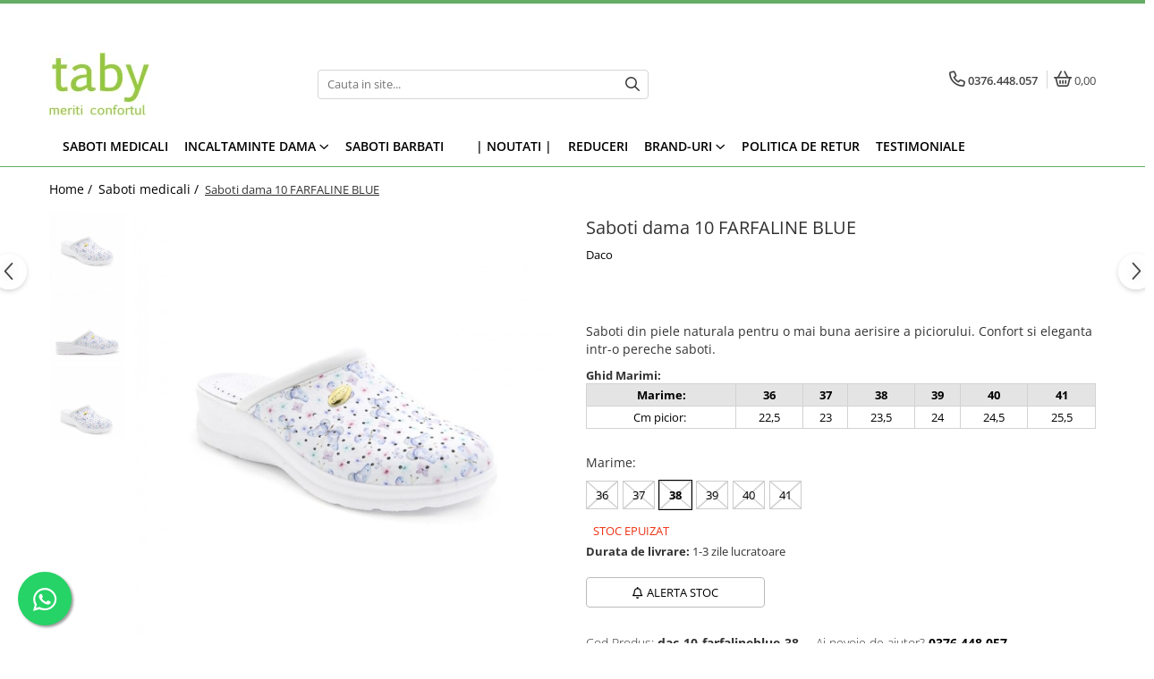

--- FILE ---
content_type: text/html; charset=UTF-8
request_url: https://www.taby.ro/saboti-medicali/saboti-medicali-dama-10-grigio-6072-6078.html
body_size: 39489
content:
<!DOCTYPE html>

<html lang="ro-ro">

	<head>
		<meta charset="UTF-8">

		<script src="https://gomagcdn.ro/themes/fashion/js/lazysizes.min.js?v=10221307-4.243" async=""></script>

		<script>
			function g_js(callbk){typeof callbk === 'function' ? window.addEventListener("DOMContentLoaded", callbk, false) : false;}
		</script>

					<link rel="icon" sizes="48x48" href="https://gomagcdn.ro/domains/taby.ro/files/favicon/favicon.png?v=1541765183">
			<link rel="apple-touch-icon" sizes="57x57" href="https://gomagcdn.ro/domains/taby.ro/files/favicon/favicon.png?v=1541765183">
		
		<style>
			/*body.loading{overflow:hidden;}
			body.loading #wrapper{opacity: 0;visibility: hidden;}
			body #wrapper{opacity: 1;visibility: visible;transition:all .1s ease-out;}*/

			.main-header .main-menu{min-height:43px;}
			.-g-hide{visibility:hidden;opacity:0;}

					</style>
		
		<link rel="preconnect" href="https://gomagcdn.ro"><link rel="dns-prefetch" href="https://fonts.googleapis.com" /><link rel="dns-prefetch" href="https://fonts.gstatic.com" /><link rel="dns-prefetch" href="https://www.facebook.com" /><link rel="dns-prefetch" href="https://www.googletagmanager.com" />

					<link rel="preload" as="image" href="https://gomagcdn.ro/domains/taby.ro/files/product/large/saboti-dama-10-farfaline-blue-6078-4790.jpg"   >
		
		<link rel="preload" href="https://gomagcdn.ro/themes/fashion/js/plugins.js?v=10221307-4.243" as="script">

					<link rel="preload" href="https://gomagcdn.ro/domains/taby.ro/themes/fashion/js/custom.js?1552916479" as="script">
		
					<link rel="preload" href="https://www.taby.ro/theme/default.js?v=41758872250" as="script">
				
		<link rel="preload" href="https://gomagcdn.ro/themes/fashion/js/dev.js?v=10221307-4.243" as="script">

		
					<link rel="stylesheet" href="https://gomagcdn.ro/themes/fashion/css/main-min.css?v=10221307-4.243-1" data-values='{"blockScripts": "1"}'>
		
					<link rel="stylesheet" href="https://www.taby.ro/theme/default.css?v=41758872250">
		
					<link rel="stylesheet" href="https://gomagcdn.ro/domains/taby.ro/themes/fashion/css/custom.css?1552916628">
						<link rel="stylesheet" href="https://gomagcdn.ro/themes/fashion/css/dev-style.css?v=10221307-4.243-1">
		
		
		
		<link rel="alternate" hreflang="x-default" href="https://www.taby.ro/saboti-medicali/saboti-medicali-dama-10-grigio-6072-6078.html">
							
		<meta name="expires" content="never">
		<meta name="revisit-after" content="1 days">
					<meta name="author" content="Gomag">
				<title>Saboti dama 10 FARFALINE BLUE</title>


					<meta name="robots" content="index,follow" />
						
		<meta name="description" content="Saboti dama 10 FARFALINE BLUE">
		<meta class="viewport" name="viewport" content="width=device-width, initial-scale=1.0, user-scalable=no">
							<meta property="og:description" content="Saboti din piele naturala pentru o mai buna aerisire a piciorului. Confort si eleganta intr-o pereche saboti."/>
							<meta property="og:image" content="https://gomagcdn.ro/domains/taby.ro/files/product/large/saboti-dama-10-farfaline-blue-6078-4790.jpg"/>
															<link rel="canonical" href="https://www.taby.ro/saboti-medicali/saboti-medicali-dama-10-grigio-6072-6078.html" />
			<meta property="og:url" content="https://www.taby.ro/saboti-medicali/saboti-medicali-dama-10-grigio-6072-6078.html"/>
						
		<meta name="distribution" content="Global">
		<meta name="owner" content="www.taby.ro">
		<meta name="publisher" content="www.taby.ro">
		<meta name="rating" content="General">
		<meta name="copyright" content="Copyright www.taby.ro 2026. All rights reserved">
		<link rel="search" href="https://www.taby.ro/opensearch.ro.xml" type="application/opensearchdescription+xml" title="Cautare"/>

		
							<script src="https://gomagcdn.ro/themes/fashion/js/jquery-2.1.4.min.js"></script>
			<script defer src="https://gomagcdn.ro/themes/fashion/js/jquery.autocomplete.js?v=20181023"></script>
			<script src="https://gomagcdn.ro/themes/fashion/js/gomag.config.js?v=10221307-4.243"></script>
			<script src="https://gomagcdn.ro/themes/fashion/js/gomag.js?v=10221307-4.243"></script>
		
													<!-- Google Tag Manager -->
    <script>(function(w,d,s,l,i){w[l]=w[l]||[];w[l].push({'gtm.start':
    new Date().getTime(),event:'gtm.js'});var f=d.getElementsByTagName(s)[0],
    j=d.createElement(s),dl=l!='dataLayer'?'&l='+l:'';j.async=true;j.src=
    'https://dre2.taby.ro/main.js?id='+i+dl;f.parentNode.insertBefore(j,f);
    })(window,document,'script','dataLayer','MKGSB8E1');</script>
    <!-- End Google Tag Manager -->	<script>
 window.dataLayer = window.dataLayer || [];
  function gtag(){dataLayer.push(arguments);}
	   var cookieValue = '';
  var name = 'g_c_consent' + "=";
  var decodedCookie = decodeURIComponent(document.cookie);
  var ca = decodedCookie.split(';');
  for(var i = 0; i <ca.length; i++) {
	var c = ca[i];
	while (c.charAt(0) == ' ') {
	  c = c.substring(1);
	}
	if (c.indexOf(name) == 0) {
	  cookieValue = c.substring(name.length, c.length);
	}
  }



if(cookieValue == ''){
	gtag('consent', 'default', {
	  'ad_storage': 'denied',
	  'ad_user_data': 'denied',
	  'ad_personalization': 'denied',
	  'analytics_storage': 'denied',
	  'personalization_storage': 'denied',
	  'functionality_storage': 'denied',
	  'security_storage': 'denied'
	});
	} else if(cookieValue != '-1'){

			gtag('consent', 'default', {
			'ad_storage': 'granted',
			'ad_user_data': 'granted',
			'ad_personalization': 'granted',
			'analytics_storage': 'granted',
			'personalization_storage': 'granted',
			'functionality_storage': 'granted',
			'security_storage': 'granted'
		});
	} else {
	 gtag('consent', 'default', {
		  'ad_storage': 'denied',
		  'ad_user_data': 'denied',
		  'ad_personalization': 'denied',
		  'analytics_storage': 'denied',
			'personalization_storage': 'denied',
			'functionality_storage': 'denied',
			'security_storage': 'denied'
		});


		 }
</script><script>
window.dataLayer = window.dataLayer || [];
window.gtag = window.gtag || function(){dataLayer.push(arguments);}
</script><script>
function gmsc(name, value)
{
	if(value != undefined && value)
	{
		var expires = new Date();
		expires.setTime(expires.getTime() + parseInt(3600*24*1000*90));
		document.cookie = encodeURIComponent(name) + "=" + encodeURIComponent(value) + '; expires='+ expires.toUTCString() + "; path=/";
	}
}
let gmqs = window.location.search;
let gmup = new URLSearchParams(gmqs);
gmsc('g_sc', gmup.get('shop_campaign'));
gmsc('shop_utm_campaign', gmup.get('utm_campaign'));
gmsc('shop_utm_medium', gmup.get('utm_medium'));
gmsc('shop_utm_source', gmup.get('utm_source'));
</script><meta name="google-site-verification" content="0FIKlGsqD6WRmQmm21qlQ2k-f5gvb7mZXjf00CA6XJY" /> <meta name="p:domain_verify" content="6268e2e304c2b02e5654a03d4c734b75"/>					
		
	</head>

	<body class="" style="">

		<script >
			function _addCss(url, attribute, value, loaded){
				var _s = document.createElement('link');
				_s.rel = 'stylesheet';
				_s.href = url;
				_s.type = 'text/css';
				if(attribute)
				{
					_s.setAttribute(attribute, value)
				}
				if(loaded){
					_s.onload = function(){
						var dom = document.getElementsByTagName('body')[0];
						//dom.classList.remove('loading');
					}
				}
				var _st = document.getElementsByTagName('link')[0];
				_st.parentNode.insertBefore(_s, _st);
			}
			//_addCss('https://fonts.googleapis.com/css2?family=Open+Sans:ital,wght@0,300;0,400;0,600;0,700;1,300;1,400&display=swap');
			_addCss('https://gomagcdn.ro/themes/_fonts/Open-Sans.css');

		</script>
		<script>
				/*setTimeout(
				  function()
				  {
				   document.getElementsByTagName('body')[0].classList.remove('loading');
				  }, 1000);*/
		</script>
							
		
		<div id="wrapper">
			<!-- BLOCK:c254fbcef6a8c83efb541803464bf4af start -->
<div id="_cartSummary" class="hide"></div>

<script >
	$(document).ready(function() {

		$(document).on('keypress', '.-g-input-loader', function(){
			$(this).addClass('-g-input-loading');
		})

		$.Gomag.bind('Product/Add/To/Cart/After', function(eventResponse, properties)
		{
									var data = JSON.parse(properties.data);
			$('.q-cart').html(data.quantity);
			if(parseFloat(data.quantity) > 0)
			{
				$('.q-cart').removeClass('hide');
			}
			else
			{
				$('.q-cart').addClass('hide');
			}
			$('.cartPrice').html(data.subtotal + ' ' + data.currency);
			$('.cartProductCount').html(data.quantity);


		})
		$('#_cartSummary').on('updateCart', function(event, cart) {
			var t = $(this);

			$.get('https://www.taby.ro/cart-update', {
				cart: cart
			}, function(data) {

				$('.q-cart').html(data.quantity);
				if(parseFloat(data.quantity) > 0)
				{
					$('.q-cart').removeClass('hide');
				}
				else
				{
					$('.q-cart').addClass('hide');
				}
				$('.cartPrice').html(data.subtotal + ' ' + data.currency);
				$('.cartProductCount').html(data.quantity);
			}, 'json');
			window.ga = window.ga || function() {
				(ga.q = ga.q || []).push(arguments)
			};
			ga('send', 'event', 'Buton', 'Click', 'Adauga_Cos');
		});

		if(window.gtag_report_conversion) {
			$(document).on("click", 'li.phone-m', function() {
				var phoneNo = $('li.phone-m').children( "a").attr('href');
				gtag_report_conversion(phoneNo);
			});

		}

	});
</script>



<header class="main-header container-bg clearfix" data-block="headerBlock">
	<div class="discount-tape container-h full -g-hide" id="_gomagHellobar">
<style>
.discount-tape{position: relative;width:100%;padding:0;text-align:center;font-size:14px;overflow: hidden;z-index:99;}
.discount-tape a{color: #ffffff;}
.Gomag-HelloBar{padding:10px;}
@media screen and (max-width: 767px){.discount-tape{font-size:13px;}}
</style>
<div class="Gomag-HelloBar" style="background: #3f7043;color: #ffffff;">
	
		Comanda acum si beneficiezi de schimb marime gratuit. (Doar prin Cargus)
			
	</div>
<div class="clear"></div>
</div>

		
	<div class="top-head-bg container-h full">

		<div class="top-head container-h">
			<div class="row">
				<div class="col-md-3 col-sm-3 col-xs-5 logo-h">
					
	<a href="https://www.taby.ro" id="logo" data-pageId="2">
		<img src="https://gomagcdn.ro/domains/taby.ro/files/company/logosept20-a-77958623426872.png" fetchpriority="high" class="img-responsive" alt="taby" title="taby" width="200" height="50" style="width:auto;">
	</a>
				</div>
				<div class="col-md-4 col-sm-4 col-xs-7 main search-form-box">
					
<form name="search-form" class="search-form" action="https://www.taby.ro/produse" id="_searchFormMainHeader">

	<input id="_autocompleteSearchMainHeader" name="c" class="input-placeholder -g-input-loader" type="text" placeholder="Cauta in site..." aria-label="Search"  value="">
	<button id="_doSearch" class="search-button" aria-hidden="true">
		<i class="fa fa-search" aria-hidden="true"></i>
	</button>

				<script >
			$(document).ready(function() {

				$('#_autocompleteSearchMainHeader').autocomplete({
					serviceUrl: 'https://www.taby.ro/autocomplete',
					minChars: 2,
					deferRequestBy: 700,
					appendTo: '#_searchFormMainHeader',
					width: parseInt($('#_doSearch').offset().left) - parseInt($('#_autocompleteSearchMainHeader').offset().left),
					formatResult: function(suggestion, currentValue) {
						return suggestion.value;
					},
					onSelect: function(suggestion) {
						$(this).val(suggestion.data);
					},
					onSearchComplete: function(suggestion) {
						$(this).removeClass('-g-input-loading');
					}
				});
				$(document).on('click', '#_doSearch', function(e){
					e.preventDefault();
					if($('#_autocompleteSearchMainHeader').val() != '')
					{
						$('#_searchFormMainHeader').submit();
					}
				})
			});
		</script>
	

</form>
				</div>
				<div class="col-md-5 col-sm-5 acount-section">
					
<ul>
	<li class="search-m hide">
		<a href="#" class="-g-no-url" aria-label="Cauta in site..." data-pageId="">
			<i class="fa fa-search search-open" aria-hidden="true"></i>
			<i style="display:none" class="fa fa-times search-close" aria-hidden="true"></i>
		</a>
	</li>
	<li class="-g-user-icon -g-user-icon-empty">
			
	</li>
	
				<li class="contact-header">
			<a href="tel:0376.448.057" aria-label="Contacteaza-ne" data-pageId="3">
				<i class="fa fa-phone" aria-hidden="true"></i>
								<span>0376.448.057</span>
			</a>
		</li>
			<li class="wishlist-header hide">
		<a href="https://www.taby.ro/wishlist" aria-label="Wishlist" data-pageId="28">
			<span class="-g-wishlist-product-count -g-hide"></span>
			<i class="fa fa-heart-o" aria-hidden="true"></i>
			<span class="">Favorite</span>
		</a>
	</li>
	<li class="cart-header-btn cart">
		<a class="cart-drop _showCartHeader" href="https://www.taby.ro/cos-de-cumparaturi" aria-label="Cos de cumparaturi">
			<span class="q-cart hide">0</span>
			<i class="fa fa-shopping-bag" aria-hidden="true"></i>
			<span class="count cartPrice">0,00
				
			</span>
		</a>
					<div class="cart-dd  _cartShow cart-closed"></div>
			</li>

	</ul>

	<script>
		$(document).ready(function() {
			//Cart
							$('.cart').mouseenter(function() {
					$.Gomag.showCartSummary('div._cartShow');
				}).mouseleave(function() {
					$.Gomag.hideCartSummary('div._cartShow');
					$('div._cartShow').removeClass('cart-open');
				});
						$(document).on('click', '.dropdown-toggle', function() {
				window.location = $(this).attr('href');
			})
		})
	</script>

				</div>
			</div>
		</div>
	</div>


<div id="navigation">
	<nav id="main-menu" class="main-menu container-h full clearfix">
		<a href="#" class="menu-trg -g-no-url" title="Produse">
			<span>&nbsp;</span>
		</a>
		
<div class="container-h nav-menu-hh clearfix">

	<!-- BASE MENU -->
	<ul class="
			nav-menu base-menu container-h
			
			
		">

		

			
		<li class="menu-drop __GomagMM ">
								<a
						href="https://www.taby.ro/saboti-medicali"
						class="    "
						rel="  "
						
						title="Saboti Medicali"
						data-Gomag=''
						data-block-name="mainMenuD0"  data-block="mainMenuD" data-pageId= "">
												<span class="list">Saboti Medicali</span>
					</a>
				
		</li>
		
		<li class="menu-drop __GomagMM ">
							<a
					href="#"
					class="  -g-no-url "
					rel="  "
					
					title="Incaltaminte dama"
					data-Gomag=''
					data-block-name="mainMenuD0"
					data-pageId= "87"
					data-block="mainMenuD">
											<span class="list">Incaltaminte dama</span>
						<i class="fa fa-angle-down"></i>
				</a>

									<div class="menu-dd">
										<ul class="drop-list clearfix w100">
																																						<li class="fl">
										<div class="col">
											<p class="title">
												<a
												href="https://www.taby.ro/pantofi-eleganti"
												class="title    "
												rel="  "
												
												title="Pantofi office"
												data-Gomag=''
												data-block-name="mainMenuD1"
												data-block="mainMenuD"
												data-pageId= "87"
												>
																										Pantofi office
												</a>
											</p>
																						
										</div>
									</li>
																																<li class="fl">
										<div class="col">
											<p class="title">
												<a
												href="https://www.taby.ro/botine-piele-naturala"
												class="title    "
												rel="  "
												
												title="Botine piele naturala"
												data-Gomag=''
												data-block-name="mainMenuD1"
												data-block="mainMenuD"
												data-pageId= "87"
												>
																										Botine piele naturala
												</a>
											</p>
																						
										</div>
									</li>
																																<li class="fl">
										<div class="col">
											<p class="title">
												<a
												href="https://www.taby.ro/pantofi-piele-naturala-confortabili"
												class="title    "
												rel="  "
												
												title="Pantofi casual confortabili"
												data-Gomag=''
												data-block-name="mainMenuD1"
												data-block="mainMenuD"
												data-pageId= "87"
												>
																										Pantofi casual confortabili
												</a>
											</p>
																						
										</div>
									</li>
																																<li class="fl">
										<div class="col">
											<p class="title">
												<a
												href="https://www.taby.ro/papuci-de-casa"
												class="title    "
												rel="  "
												
												title="Papuci de casa"
												data-Gomag=''
												data-block-name="mainMenuD1"
												data-block="mainMenuD"
												data-pageId= "87"
												>
																										Papuci de casa
												</a>
											</p>
																						
										</div>
									</li>
																																<li class="fl">
										<div class="col">
											<p class="title">
												<a
												href="https://www.taby.ro/papuci-confortabili"
												class="title    "
												rel="  "
												
												title="Papuci decupati"
												data-Gomag=''
												data-block-name="mainMenuD1"
												data-block="mainMenuD"
												data-pageId= "87"
												>
																										Papuci decupati
												</a>
											</p>
																						
										</div>
									</li>
																																<li class="fl">
										<div class="col">
											<p class="title">
												<a
												href="https://www.taby.ro/sandale-confortabile"
												class="title    "
												rel="  "
												
												title="Sandale confortabile"
												data-Gomag=''
												data-block-name="mainMenuD1"
												data-block="mainMenuD"
												data-pageId= "87"
												>
																										Sandale confortabile
												</a>
											</p>
																						
										</div>
									</li>
																																<li class="fl">
										<div class="col">
											<p class="title">
												<a
												href="https://www.taby.ro/ghete"
												class="title    "
												rel="  "
												
												title="Ghete"
												data-Gomag=''
												data-block-name="mainMenuD1"
												data-block="mainMenuD"
												data-pageId= "87"
												>
																										Ghete
												</a>
											</p>
																						
										</div>
									</li>
																																<li class="fl">
										<div class="col">
											<p class="title">
												<a
												href="https://www.taby.ro/intretinere-frumusete-si-sanatate"
												class="title    "
												rel="  "
												
												title="Intretinere frumusete si sanatate"
												data-Gomag=''
												data-block-name="mainMenuD1"
												data-block="mainMenuD"
												data-pageId= "87"
												>
																										Intretinere frumusete si sanatate
												</a>
											</p>
																						
										</div>
									</li>
																													</ul>
																	</div>
									
		</li>
		
		<li class="menu-drop __GomagMM ">
								<a
						href="https://www.taby.ro/saboti-medicali-barbati"
						class="    "
						rel="  "
						
						title="Saboti barbati"
						data-Gomag=''
						data-block-name="mainMenuD0"  data-block="mainMenuD" data-pageId= "47">
												<span class="list">Saboti barbati</span>
					</a>
				
		</li>
		
		<li class="menu-drop __GomagMM ">
								<a
						href="#"
						class="     -g-no-url"
						rel="  "
						
						title=""
						data-Gomag=''
						data-block-name="mainMenuD0"  data-block="mainMenuD" data-pageId= "87">
												<span class="list"></span>
					</a>
				
		</li>
		
		<li class="menu-drop __GomagMM ">
								<a
						href="https://www.taby.ro/noutati"
						class="    "
						rel="  "
						
						title="| Noutati |"
						data-Gomag=''
						data-block-name="mainMenuD0"  data-block="mainMenuD" data-pageId= "12">
												<span class="list">| Noutati |</span>
					</a>
				
		</li>
		
		<li class="menu-drop __GomagMM ">
								<a
						href="https://www.taby.ro/black-friday-62"
						class="    "
						rel="  "
						
						title="REDUCERI"
						data-Gomag=''
						data-block-name="mainMenuD0"  data-block="mainMenuD" data-pageId= "62">
												<span class="list">REDUCERI</span>
					</a>
				
		</li>
		
		<li class="menu-drop __GomagMM ">
							<a
					href="97"
					class="  "
					rel="  "
					
					title="Brand-uri"
					data-Gomag=''
					data-block-name="mainMenuD0"
					data-pageId= "97"
					data-block="mainMenuD">
											<span class="list">Brand-uri</span>
						<i class="fa fa-angle-down"></i>
				</a>

									<div class="menu-dd">
										<ul class="drop-list clearfix w100">
																																						<li class="fl">
										<div class="col">
											<p class="title">
												<a
												href="https://www.taby.ro/produse/skechers"
												class="title    "
												rel="  "
												
												title="Skechers"
												data-Gomag=''
												data-block-name="mainMenuD1"
												data-block="mainMenuD"
												data-pageId= "96"
												>
																										Skechers
												</a>
											</p>
																						
										</div>
									</li>
																																<li class="fl">
										<div class="col">
											<p class="title">
												<a
												href="https://www.taby.ro/produse/crocs"
												class="title    "
												rel="  "
												
												title="Crocs"
												data-Gomag=''
												data-block-name="mainMenuD1"
												data-block="mainMenuD"
												data-pageId= "105"
												>
																										Crocs
												</a>
											</p>
																						
										</div>
									</li>
																																<li class="fl">
										<div class="col">
											<p class="title">
												<a
												href="https://www.taby.ro/produse/fly-flot"
												class="title    "
												rel="  "
												
												title="Fly Flot"
												data-Gomag=''
												data-block-name="mainMenuD1"
												data-block="mainMenuD"
												data-pageId= "83"
												>
																										Fly Flot
												</a>
											</p>
																						
										</div>
									</li>
																																<li class="fl">
										<div class="col">
											<p class="title">
												<a
												href="https://www.taby.ro/produse/saboti-leon"
												class="title    "
												rel="  "
												
												title="Leon"
												data-Gomag=''
												data-block-name="mainMenuD1"
												data-block="mainMenuD"
												data-pageId= "71"
												>
																										Leon
												</a>
											</p>
																						
										</div>
									</li>
																																<li class="fl">
										<div class="col">
											<p class="title">
												<a
												href="https://www.taby.ro/produse/medi"
												class="title    "
												rel="  "
												
												title="Medi+"
												data-Gomag=''
												data-block-name="mainMenuD1"
												data-block="mainMenuD"
												data-pageId= "73"
												>
																										Medi+
												</a>
											</p>
																						
										</div>
									</li>
																																<li class="fl">
										<div class="col">
											<p class="title">
												<a
												href="https://www.taby.ro/produse/daco"
												class="title    "
												rel="  "
												
												title="Daco"
												data-Gomag=''
												data-block-name="mainMenuD1"
												data-block="mainMenuD"
												data-pageId= "75"
												>
																										Daco
												</a>
											</p>
																						
										</div>
									</li>
																																<li class="fl">
										<div class="col">
											<p class="title">
												<a
												href="https://www.taby.ro/produse/medline-by-berende-creations"
												class="title    "
												rel="  "
												
												title="Medline Berende"
												data-Gomag=''
												data-block-name="mainMenuD1"
												data-block="mainMenuD"
												data-pageId= "1"
												>
																										Medline Berende
												</a>
											</p>
																						
										</div>
									</li>
																																<li class="fl">
										<div class="col">
											<p class="title">
												<a
												href="https://www.taby.ro/produse/dr-batz"
												class="title    "
												rel="  "
												
												title="Dr Batz"
												data-Gomag=''
												data-block-name="mainMenuD1"
												data-block="mainMenuD"
												data-pageId= "82"
												>
																										Dr Batz
												</a>
											</p>
																						
										</div>
									</li>
																																<li class="fl">
										<div class="col">
											<p class="title">
												<a
												href="https://www.taby.ro/produse/doctor-calm"
												class="title    "
												rel="  "
												
												title="Dr. Calm"
												data-Gomag=''
												data-block-name="mainMenuD1"
												data-block="mainMenuD"
												data-pageId= "94"
												>
																										Dr. Calm
												</a>
											</p>
																						
										</div>
									</li>
																																<li class="fl">
										<div class="col">
											<p class="title">
												<a
												href="https://www.taby.ro/produse/mark-konfort"
												class="title    "
												rel="  "
												
												title="Mark Konfort"
												data-Gomag=''
												data-block-name="mainMenuD1"
												data-block="mainMenuD"
												data-pageId= "86"
												>
																										Mark Konfort
												</a>
											</p>
																						
										</div>
									</li>
																																<li class="fl">
										<div class="col">
											<p class="title">
												<a
												href="https://www.taby.ro/produse/ecobio"
												class="title    "
												rel="  "
												
												title="EcoBio"
												data-Gomag=''
												data-block-name="mainMenuD1"
												data-block="mainMenuD"
												data-pageId= "88"
												>
																										EcoBio
												</a>
											</p>
																						
										</div>
									</li>
																																<li class="fl">
										<div class="col">
											<p class="title">
												<a
												href="https://www.taby.ro/produse/inblu"
												class="title    "
												rel="  "
												
												title="Inblu"
												data-Gomag=''
												data-block-name="mainMenuD1"
												data-block="mainMenuD"
												data-pageId= "98"
												>
																										Inblu
												</a>
											</p>
																						
										</div>
									</li>
																																<li class="fl">
										<div class="col">
											<p class="title">
												<a
												href="https://www.taby.ro/produse/doss"
												class="title    "
												rel="  "
												
												title="Doss"
												data-Gomag=''
												data-block-name="mainMenuD1"
												data-block="mainMenuD"
												data-pageId= "106"
												>
																										Doss
												</a>
											</p>
																						
										</div>
									</li>
																																<li class="fl">
										<div class="col">
											<p class="title">
												<a
												href="https://www.taby.ro/produse/vesna"
												class="title    "
												rel="  "
												
												title="Vesna"
												data-Gomag=''
												data-block-name="mainMenuD1"
												data-block="mainMenuD"
												data-pageId= "99"
												>
																										Vesna
												</a>
											</p>
																						
										</div>
									</li>
																																<li class="fl">
										<div class="col">
											<p class="title">
												<a
												href="https://www.taby.ro/produse/dr-feet-2"
												class="title    "
												rel="  "
												
												title="Dr. Feet"
												data-Gomag=''
												data-block-name="mainMenuD1"
												data-block="mainMenuD"
												data-pageId= "108"
												>
																										Dr. Feet
												</a>
											</p>
																						
										</div>
									</li>
																													</ul>
																	</div>
									
		</li>
		
		<li class="menu-drop __GomagMM ">
								<a
						href="https://www.taby.ro/politica-de-retur"
						class="    "
						rel="  "
						
						title="Politica de Retur"
						data-Gomag=''
						data-block-name="mainMenuD0"  data-block="mainMenuD" data-pageId= "40">
												<span class="list">Politica de Retur</span>
					</a>
				
		</li>
						
		

	
		<li class="menu-drop __GomagSM   ">

			<a
				href="https://www.taby.ro/testimoniale"
				rel="  "
				
				title="Testimoniale"
				data-Gomag=''
				data-block="mainMenuD"
				data-pageId= "38"
				class=" "
			>
								Testimoniale
							</a>
					</li>
	
		
	</ul> <!-- end of BASE MENU -->

</div>		<ul class="mobile-icon fr">

							<li class="phone-m">
					<a href="tel:0376.448.057" title="Contacteaza-ne">
												<i class="fa fa-phone" aria-hidden="true"></i>
					</a>
				</li>
									<li class="user-m -g-user-icon -g-user-icon-empty">
			</li>
			<li class="wishlist-header-m hide">
				<a href="https://www.taby.ro/wishlist">
					<span class="-g-wishlist-product-count"></span>
					<i class="fa fa-heart-o" aria-hidden="true"></i>

				</a>
			</li>
			<li class="cart-m">
				<a href="https://www.taby.ro/cos-de-cumparaturi">
					<span class="q-cart hide">0</span>
					<i class="fa fa-shopping-bag" aria-hidden="true"></i>
				</a>
			</li>
			<li class="search-m">
				<a href="#" class="-g-no-url" aria-label="Cauta in site...">
					<i class="fa fa-search search-open" aria-hidden="true"></i>
					<i style="display:none" class="fa fa-times search-close" aria-hidden="true"></i>
				</a>
			</li>
					</ul>
	</nav>
	<!-- end main-nav -->

	<div style="display:none" class="search-form-box search-toggle">
		<form name="search-form" class="search-form" action="https://www.taby.ro/produse" id="_searchFormMobileToggle">
			<input id="_autocompleteSearchMobileToggle" name="c" class="input-placeholder -g-input-loader" type="text" autofocus="autofocus" value="" placeholder="Cauta in site..." aria-label="Search">
			<button id="_doSearchMobile" class="search-button" aria-hidden="true">
				<i class="fa fa-search" aria-hidden="true"></i>
			</button>

										<script >
					$(document).ready(function() {
						$('#_autocompleteSearchMobileToggle').autocomplete({
							serviceUrl: 'https://www.taby.ro/autocomplete',
							minChars: 2,
							deferRequestBy: 700,
							appendTo: '#_searchFormMobileToggle',
							width: parseInt($('#_doSearchMobile').offset().left) - parseInt($('#_autocompleteSearchMobileToggle').offset().left),
							formatResult: function(suggestion, currentValue) {
								return suggestion.value;
							},
							onSelect: function(suggestion) {
								$(this).val(suggestion.data);
							},
							onSearchComplete: function(suggestion) {
								$(this).removeClass('-g-input-loading');
							}
						});

						$(document).on('click', '#_doSearchMobile', function(e){
							e.preventDefault();
							if($('#_autocompleteSearchMobileToggle').val() != '')
							{
								$('#_searchFormMobileToggle').submit();
							}
						})
					});
				</script>
			
		</form>
	</div>
</div>

</header>
<!-- end main-header --><!-- BLOCK:c254fbcef6a8c83efb541803464bf4af end -->
			
<script >
	$.Gomag.bind('Product/Add/To/Cart/Validate', function(response, isValid)
	{
		$($GomagConfig.versionAttributesName).removeClass('versionAttributeError');

		if($($GomagConfig.versionAttributesSelectSelector).length && !$($GomagConfig.versionAttributesSelectSelector).val())
		{

			if ($($GomagConfig.versionAttributesHolder).position().top < jQuery(window).scrollTop()){
				//scroll up
				 $([document.documentElement, document.body]).animate({
					scrollTop: $($GomagConfig.versionAttributesHolder).offset().top - 55
				}, 1000, function() {
					$($GomagConfig.versionAttributesName).addClass('versionAttributeError');
				});
			}
			else if ($($GomagConfig.versionAttributesHolder).position().top + $($GomagConfig.versionAttributesHolder).height() >
				$(window).scrollTop() + (
					window.innerHeight || document.documentElement.clientHeight
				)) {
				//scroll down
				$('html,body').animate({
					scrollTop: $($GomagConfig.versionAttributesHolder).position().top - (window.innerHeight || document.documentElement.clientHeight) + $($GomagConfig.versionAttributesHolder).height() -55 }, 1000, function() {
					$($GomagConfig.versionAttributesName).addClass('versionAttributeError');
				}
				);
			}
			else{
				$($GomagConfig.versionAttributesName).addClass('versionAttributeError');
			}

			isValid.noError = false;
		}
		if($($GomagConfig.versionAttributesSelector).length && !$('.'+$GomagConfig.versionAttributesActiveSelectorClass).length)
		{

			if ($($GomagConfig.versionAttributesHolder).position().top < jQuery(window).scrollTop()){
				//scroll up
				 $([document.documentElement, document.body]).animate({
					scrollTop: $($GomagConfig.versionAttributesHolder).offset().top - 55
				}, 1000, function() {
					$($GomagConfig.versionAttributesName).addClass('versionAttributeError');
				});
			}
			else if ($($GomagConfig.versionAttributesHolder).position().top + $($GomagConfig.versionAttributesHolder).height() >
				$(window).scrollTop() + (
					window.innerHeight || document.documentElement.clientHeight
				)) {
				//scroll down
				$('html,body').animate({
					scrollTop: $($GomagConfig.versionAttributesHolder).position().top - (window.innerHeight || document.documentElement.clientHeight) + $($GomagConfig.versionAttributesHolder).height() -55 }, 1000, function() {
					$($GomagConfig.versionAttributesName).addClass('versionAttributeError');
				}
				);
			}
			else{
				$($GomagConfig.versionAttributesName).addClass('versionAttributeError');
			}

			isValid.noError = false;
		}
	});
	$.Gomag.bind('Page/Load', function removeSelectedVersionAttributes(response, settings) {
		/* remove selection for versions */
		if((settings.doNotSelectVersion != undefined && settings.doNotSelectVersion === true) && $($GomagConfig.versionAttributesSelector).length && !settings.reloadPageOnVersionClick) {
			$($GomagConfig.versionAttributesSelector).removeClass($GomagConfig.versionAttributesActiveSelectorClass);
		}

		if((settings.doNotSelectVersion != undefined && settings.doNotSelectVersion === true) && $($GomagConfig.versionAttributesSelectSelector).length) {
			var selected = settings.reloadPageOnVersionClick != undefined && settings.reloadPageOnVersionClick ? '' : 'selected="selected"';

			$($GomagConfig.versionAttributesSelectSelector).prepend('<option value="" ' + selected + '>Selectati</option>');
		}
	});
	$(document).ready(function() {
		function is_touch_device2() {
			return (('ontouchstart' in window) || (navigator.MaxTouchPoints > 0) || (navigator.msMaxTouchPoints > 0));
		};

		
		$.Gomag.bind('Product/Details/After/Ajax/Load', function(e, payload)
		{
			let reinit = payload.reinit;
			let response = payload.response;

			if(reinit){
				$('.thumb-h:not(.horizontal):not(.vertical)').insertBefore('.vertical-slide-img');

				var hasThumb = $('.thumb-sld').length > 0;

				$('.prod-lg-sld:not(.disabled)').slick({
					slidesToShow: 1,
					slidesToScroll: 1,
					//arrows: false,
					fade: true,
					//cssEase: 'linear',
					dots: true,
					infinite: false,
					draggable: false,
					dots: true,
					//adaptiveHeight: true,
					asNavFor: hasThumb ? '.thumb-sld' : null
				/*}).on('afterChange', function(event, slick, currentSlide, nextSlide){
					if($( window ).width() > 800 ){

						$('.zoomContainer').remove();
						$('#img_0').removeData('elevateZoom');
						var source = $('#img_'+currentSlide).attr('data-src');
						var fullImage = $('#img_'+currentSlide).attr('data-full-image');
						$('.swaped-image').attr({
							//src:source,
							"data-zoom-image":fullImage
						});
						$('.zoomWindowContainer div').stop().css("background-image","url("+ fullImage +")");
						$("#img_"+currentSlide).elevateZoom({responsive: true});
					}*/
				});

				if($( window ).width() < 767 ){
					$('.prod-lg-sld.disabled').slick({
						slidesToShow: 1,
						slidesToScroll: 1,
						fade: true,
						dots: true,
						infinite: false,
						draggable: false,
						dots: true,
					});
				}

				$('.prod-lg-sld.slick-slider').slick('resize');

				//PRODUCT THUMB SLD
				if ($('.thumb-h.horizontal').length){
					$('.thumb-sld').slick({
						vertical: false,
						slidesToShow: 6,
						slidesToScroll: 1,
						asNavFor: '.prod-lg-sld',
						dots: false,
						infinite: false,
						//centerMode: true,
						focusOnSelect: true
					});
				} else if ($('.thumb-h').length) {
					$('.thumb-sld').slick({
						vertical: true,
						slidesToShow: 4,
						slidesToScroll: 1,
						asNavFor: '.prod-lg-sld',
						dots: false,
						infinite: false,
						draggable: false,
						swipe: false,
						//adaptiveHeight: true,
						//centerMode: true,
						focusOnSelect: true
					});
				}

				if($.Gomag.isMobile()){
					$($GomagConfig.bannerDesktop).remove()
					$($GomagConfig.bannerMobile).removeClass('hideSlide');
				} else {
					$($GomagConfig.bannerMobile).remove()
					$($GomagConfig.bannerDesktop).removeClass('hideSlide');
				}
			}

			$.Gomag.trigger('Product/Details/After/Ajax/Load/Complete', {'response':response});
		});

		$.Gomag.bind('Product/Details/After/Ajax/Response', function(e, payload)
		{
			let response = payload.response;
			let data = payload.data;
			let reinitSlider = false;

			if (response.title) {
				let $content = $('<div>').html(response.title);
				let title = $($GomagConfig.detailsProductTopHolder).find($GomagConfig.detailsProductTitleHolder).find('.title > span');
				let newTitle = $content.find('.title > span');
				if(title.text().trim().replace(/\s+/g, ' ') != newTitle.text().trim().replace(/\s+/g, ' ')){
					$.Gomag.fadeReplace(title,newTitle);
				}

				let brand = $($GomagConfig.detailsProductTopHolder).find($GomagConfig.detailsProductTitleHolder).find('.brand-detail');
				let newBrand = $content.find('.brand-detail');
				if(brand.text().trim().replace(/\s+/g, ' ') != newBrand.text().trim().replace(/\s+/g, ' ')){
					$.Gomag.fadeReplace(brand,newBrand);
				}

				let review = $($GomagConfig.detailsProductTopHolder).find($GomagConfig.detailsProductTitleHolder).find('.__reviewTitle');
				let newReview = $content.find('.__reviewTitle');
				if(review.text().trim().replace(/\s+/g, ' ') != newReview.text().trim().replace(/\s+/g, ' ')){
					$.Gomag.fadeReplace(review,newReview);
				}
			}

			if (response.images) {
				let $content = $('<div>').html(response.images);
				var imagesHolder = $($GomagConfig.detailsProductTopHolder).find($GomagConfig.detailsProductImagesHolder);
				var images = [];
				imagesHolder.find('img').each(function() {
					var dataSrc = $(this).attr('data-src');
					if (dataSrc) {
						images.push(dataSrc);
					}
				});

				var newImages = [];
				$content.find('img').each(function() {
					var dataSrc = $(this).attr('data-src');
					if (dataSrc) {
						newImages.push(dataSrc);
					}
				});

				if(!$content.find('.thumb-h.horizontal').length && imagesHolder.find('.thumb-h.horizontal').length){
					$content.find('.thumb-h').addClass('horizontal');
				}
				
				const newTop  = $content.find('.product-icon-box:not(.bottom)').first();
				const oldTop  = imagesHolder.find('.product-icon-box:not(.bottom)').first();

				if (newTop.length && oldTop.length && (newTop.prop('outerHTML') !== oldTop.prop('outerHTML'))) {
					oldTop.replaceWith(newTop.clone());
				}
				
				const newBottom = $content.find('.product-icon-box.bottom').first();
				const oldBottom = imagesHolder.find('.product-icon-box.bottom').first();

				if (newBottom.length && oldBottom.length && (newBottom.prop('outerHTML') !== oldBottom.prop('outerHTML'))) {
					oldBottom.replaceWith(newBottom.clone());
				}

				if (images.length !== newImages.length || images.some((val, i) => val !== newImages[i])) {
					$.Gomag.fadeReplace($($GomagConfig.detailsProductTopHolder).find($GomagConfig.detailsProductImagesHolder), $content.html());
					reinitSlider = true;
				}
			}

			if (response.details) {
				let $content = $('<div>').html(response.details);
				$content.find('.stock-limit').hide();
				function replaceDetails(content){
					$($GomagConfig.detailsProductTopHolder).find($GomagConfig.detailsProductDetailsHolder).html(content);
				}

				if($content.find('.__shippingPriceTemplate').length && $($GomagConfig.detailsProductTopHolder).find('.__shippingPriceTemplate').length){
					$content.find('.__shippingPriceTemplate').replaceWith($($GomagConfig.detailsProductTopHolder).find('.__shippingPriceTemplate'));
					$($GomagConfig.detailsProductTopHolder).find('.__shippingPriceTemplate').slideDown(100);
				} else if (!$content.find('.__shippingPriceTemplate').length && $($GomagConfig.detailsProductTopHolder).find('.__shippingPriceTemplate').length){
					$($GomagConfig.detailsProductTopHolder).find('.__shippingPriceTemplate').slideUp(100);
				}

				if($content.find('.btn-flstockAlertBTN').length && !$($GomagConfig.detailsProductTopHolder).find('.btn-flstockAlertBTN').length || !$content.find('.btn-flstockAlertBTN').length && $($GomagConfig.detailsProductTopHolder).find('.btn-flstockAlertBTN').length){
					$.Gomag.fadeReplace($($GomagConfig.detailsProductTopHolder).find('.add-section'), $content.find('.add-section').clone().html());
					setTimeout(function(){
						replaceDetails($content.html());
					}, 500)
				} else if ($content.find('.-g-empty-add-section').length && $($GomagConfig.detailsProductTopHolder).find('.add-section').length) {
					$($GomagConfig.detailsProductTopHolder).find('.add-section').slideUp(100, function() {
						replaceDetails($content.html());
					});
				} else if($($GomagConfig.detailsProductTopHolder).find('.-g-empty-add-section').length && $content.find('.add-section').length){
					$($GomagConfig.detailsProductTopHolder).find('.-g-empty-add-section').replaceWith($content.find('.add-section').clone().hide());
					$($GomagConfig.detailsProductTopHolder).find('.add-section').slideDown(100, function() {
						replaceDetails($content.html());
					});
				} else {
					replaceDetails($content.html());
				}

			}

			$.Gomag.trigger('Product/Details/After/Ajax/Load', {'properties':data, 'response':response, 'reinit':reinitSlider});
		});

	});
</script>


<div class="container-h container-bg product-page-holder ">

	
<div class="breadcrumbs-default breadcrumbs-default-product clearfix -g-breadcrumbs-container">
  <ol>
    <li>
      <a href="https://www.taby.ro/">Home&nbsp;/&nbsp;</a>
    </li>
        		<li>
		  <a href="https://www.taby.ro/saboti-medicali">Saboti medicali&nbsp;/&nbsp;</a>
		</li>
		        <li class="active">Saboti dama 10 FARFALINE BLUE</li>
  </ol>
</div>
<!-- breadcrumbs-default -->

	

	<div id="-g-product-page-before"></div>

	<div id="product-page">

		
<div class="container-h product-top -g-product-6078" data-product-id="6078">

	<div class="row -g-product-row-box">
		<div class="detail-title col-sm-6 pull-right -g-product-title">
			
<div class="go-back-icon">
	<a href="https://www.taby.ro/saboti-medicali">
		<i class="fa fa-arrow-left" aria-hidden="true"></i>
	</a>
</div>

<h1 class="title">
		<span>

		Saboti dama 10 FARFALINE BLUE
		
	</span>
</h1>

			<a class="brand-detail" href="https://www.taby.ro/produse/daco" title="Daco" data-block="productDetailsBrandName">
			Daco
		</a>
	
<div class="__reviewTitle">
	
					
</div>		</div>
		<div class="detail-slider-holder col-sm-6 -g-product-images">
			

<div class="vertical-slider-box">
    <div class="vertical-slider-pager-h">

					
<div class="thumb-h vertical">
    <ul class="thumb-sld">
        
        
                    <li class="thumb-item">
            <a href="#" class="-g-no-url">
                <img 
                    class="image-swap-trigger __retargetingImageThumbSelector" 
                    src="https://gomagcdn.ro/domains/taby.ro/files/product/medium/saboti-dama-10-farfaline-blue-6078-4790.jpg"
                    data-src="https://gomagcdn.ro/domains/taby.ro/files/product/medium/saboti-dama-10-farfaline-blue-6078-4790.jpg"
                    
                    loading="lazy"
                    alt="Saboti dama 10 FARFALINE BLUE [0]" 
                    title="Saboti dama 10 FARFALINE BLUE [0]" 
                    width="83"
                >
            </a>
            </li>
                    <li class="thumb-item">
            <a href="#" class="-g-no-url">
                <img 
                    class="image-swap-trigger __retargetingImageThumbSelector" 
                    src="https://gomagcdn.ro/domains/taby.ro/files/product/medium/saboti-medicali-dama-10-farfaline-blue-6078-563504.jpg"
                    data-src="https://gomagcdn.ro/domains/taby.ro/files/product/medium/saboti-medicali-dama-10-farfaline-blue-6078-563504.jpg"
                    
                    loading="lazy"
                    alt="Saboti dama 10 FARFALINE BLUE [1]" 
                    title="Saboti dama 10 FARFALINE BLUE [1]" 
                    width="83"
                >
            </a>
            </li>
                    <li class="thumb-item">
            <a href="#" class="-g-no-url">
                <img 
                    class="image-swap-trigger __retargetingImageThumbSelector" 
                    src="https://gomagcdn.ro/domains/taby.ro/files/product/medium/saboti-medicali-dama-10-farfaline-blue-6078-231108.jpg"
                    data-src="https://gomagcdn.ro/domains/taby.ro/files/product/medium/saboti-medicali-dama-10-farfaline-blue-6078-231108.jpg"
                    
                    loading="lazy"
                    alt="Saboti dama 10 FARFALINE BLUE [2]" 
                    title="Saboti dama 10 FARFALINE BLUE [2]" 
                    width="83"
                >
            </a>
            </li>
        
            </ul>
</div>		
		<div class="vertical-slide-img">
			<ul class="prod-lg-sld ">
																													
				
									<li>
						<a href="https://gomagcdn.ro/domains/taby.ro/files/product/original/saboti-dama-10-farfaline-blue-6078-4790.jpg" data-fancybox="prod-gallery" data-base-class="detail-layout" data-caption="Saboti dama 10 FARFALINE BLUE" class="__retargetingImageThumbSelector"  title="Saboti dama 10 FARFALINE BLUE">
															<img
									id="img_0"
									data-id="6078"
									class="img-responsive"
									src="https://gomagcdn.ro/domains/taby.ro/files/product/large/saboti-dama-10-farfaline-blue-6078-4790.jpg"
																			fetchpriority="high"
																		data-src="https://gomagcdn.ro/domains/taby.ro/files/product/large/saboti-dama-10-farfaline-blue-6078-4790.jpg"
									alt="Saboti dama 10 FARFALINE BLUE [1]"
									title="Saboti dama 10 FARFALINE BLUE [1]"
									width="700" height="700"
								>
							
																				</a>
					</li>
									<li>
						<a href="https://gomagcdn.ro/domains/taby.ro/files/product/original/saboti-medicali-dama-10-farfaline-blue-6078-563504.jpg" data-fancybox="prod-gallery" data-base-class="detail-layout" data-caption="Saboti dama 10 FARFALINE BLUE" class="__retargetingImageThumbSelector"  title="Saboti dama 10 FARFALINE BLUE">
															<img
									id="img_1"
									data-id="6078"
									class="img-responsive"
									src="https://gomagcdn.ro/domains/taby.ro/files/product/large/saboti-medicali-dama-10-farfaline-blue-6078-563504.jpg"
																			loading="lazy" 
																		data-src="https://gomagcdn.ro/domains/taby.ro/files/product/large/saboti-medicali-dama-10-farfaline-blue-6078-563504.jpg"
									alt="Saboti dama 10 FARFALINE BLUE [2]"
									title="Saboti dama 10 FARFALINE BLUE [2]"
									width="700" height="700"
								>
							
																				</a>
					</li>
									<li>
						<a href="https://gomagcdn.ro/domains/taby.ro/files/product/original/saboti-medicali-dama-10-farfaline-blue-6078-231108.jpg" data-fancybox="prod-gallery" data-base-class="detail-layout" data-caption="Saboti dama 10 FARFALINE BLUE" class="__retargetingImageThumbSelector"  title="Saboti dama 10 FARFALINE BLUE">
															<img
									id="img_2"
									data-id="6078"
									class="img-responsive"
									src="https://gomagcdn.ro/domains/taby.ro/files/product/large/saboti-medicali-dama-10-farfaline-blue-6078-231108.jpg"
																			loading="lazy" 
																		data-src="https://gomagcdn.ro/domains/taby.ro/files/product/large/saboti-medicali-dama-10-farfaline-blue-6078-231108.jpg"
									alt="Saboti dama 10 FARFALINE BLUE [3]"
									title="Saboti dama 10 FARFALINE BLUE [3]"
									width="700" height="700"
								>
							
																				</a>
					</li>
											</ul>

			<div class="product-icon-box product-icon-box-6078">
													
							</div>
			<div class="product-icon-box bottom product-icon-bottom-box-6078">

							</div>
		</div>

		    </div>
</div>

<div class="clear"></div>
<div class="detail-share" style="text-align: center;">

            </div>
		</div>
		<div class="col-sm-6 detail-prod-attr pull-right -g-product-details">
			
<script >
  $(window).load(function() {
    setTimeout(function() {
      if ($($GomagConfig.detailsProductPriceBox + '6078').hasClass('-g-hide')) {
        $($GomagConfig.detailsProductPriceBox + '6078').removeClass('-g-hide');
      }
		if ($($GomagConfig.detailsDiscountIcon + '6078').hasClass('hide')) {
			$($GomagConfig.detailsDiscountIcon + '6078').removeClass('hide');
		}
	}, 3000);
  });
</script>


<script >
	$(document).ready(function(){
		$.Gomag.bind('Product/Disable/AddToCart', function addToCartDisababled(){
			$('.add2cart').addClass($GomagConfig.addToCartDisababled);
		})

		$('.-g-base-price-info').hover(function(){
			$('.-g-base-price-info-text').addClass('visible');
		}, function(){
			$('.-g-base-price-info-text').removeClass('visible');
		})

		$('.-g-prp-price-info').hover(function(){
			$('.-g-prp-price-info-text').addClass('visible');
		}, function(){
			$('.-g-prp-price-info-text').removeClass('visible');
		})
	})
</script>


<style>
	.detail-price .-g-prp-display{display: block;font-size:.85em!important;text-decoration:none;margin-bottom:3px;}
    .-g-prp-display .bPrice{display:inline-block;vertical-align:middle;}
    .-g-prp-display .icon-info{display:block;}
    .-g-base-price-info, .-g-prp-price-info{display:inline-block;vertical-align:middle;position: relative;margin-top: -3px;margin-left: 3px;}
    .-g-prp-price-info{margin-top: 0;margin-left: 0;}
    .detail-price s:not(.-g-prp-display) .-g-base-price-info{display:none;}
	.-g-base-price-info-text, .-g-prp-price-info-text{
		position: absolute;
		top: 25px;
		left: -100px;
		width: 200px;
		padding: 10px;
		font-family: "Open Sans",sans-serif;
		font-size:12px;
		color: #000;
		line-height:1.1;
		text-align: center;
		border-radius: 2px;
		background: #5d5d5d;
		opacity: 0;
		visibility: hidden;
		background: #fff;
		box-shadow: 0 2px 18px 0 rgb(0 0 0 / 15%);
		transition: all 0.3s cubic-bezier(0.9,0,0.2,0.99);
		z-index: 9;
	}
	.-g-base-price-info-text.visible, .-g-prp-price-info-text.visible{visibility: visible; opacity: 1;}
</style>
<span class="detail-price text-main -g-product-price-box-6078 -g-hide " data-block="DetailsPrice" data-product-id="6078">

			<input type="hidden" id="productBasePrice" value="125.0700"/>
		<input type="hidden" id="productFinalPrice" value="125.0700"/>
		<input type="hidden" id="productCurrency" value="Lei"/>
		<input type="hidden" id="productVat" value="21"/>
		
		<s>
			
			
			<span class="-g-base-price-info">
				<svg class="icon-info" fill="#00000095" xmlns="http://www.w3.org/2000/svg" viewBox="0 0 48 48" width="18" height="18"><path d="M 24 4 C 12.972066 4 4 12.972074 4 24 C 4 35.027926 12.972066 44 24 44 C 35.027934 44 44 35.027926 44 24 C 44 12.972074 35.027934 4 24 4 z M 24 7 C 33.406615 7 41 14.593391 41 24 C 41 33.406609 33.406615 41 24 41 C 14.593385 41 7 33.406609 7 24 C 7 14.593391 14.593385 7 24 7 z M 24 14 A 2 2 0 0 0 24 18 A 2 2 0 0 0 24 14 z M 23.976562 20.978516 A 1.50015 1.50015 0 0 0 22.5 22.5 L 22.5 33.5 A 1.50015 1.50015 0 1 0 25.5 33.5 L 25.5 22.5 A 1.50015 1.50015 0 0 0 23.976562 20.978516 z"/></svg>
				<span class="-g-base-price-info-text -g-base-price-info-text-6078"></span>
			</span>
			

		</s>

		
		

		<span class="fPrice -g-product-final-price-6078">
			125,07
			Lei
		</span>



		
		<span class="-g-product-details-um -g-product-um-6078 hide"></span>

		
		
		
		<span id="_countDown_6078" class="_countDownTimer -g-product-count-down-6078"></span>

							</span>


<div class="detail-product-atributes" data-product-id = "6078">
				<div class="short-description">
			<div>
				<span style="font-size:14px;">Saboti din piele naturala pentru o mai buna aerisire a piciorului. Confort si eleganta intr-o pereche saboti.</span>
			</div>
			
					</div>
	
			
			
					
			
					
			
											<span class="show-attributes ghid_marimi">
											<p><b>Ghid Marimi: </b>
						<span>
													<table class="GeneratedTable">
	<thead>
		<tr>
			<th>Marime:</th>
			<th>36</th>
			<th>37</th>
			<th>38</th>
			<th>39</th>
			<th>40</th>
			<th>41</th>
		</tr>
	</thead>
	<tbody>
		<tr>
			<td style="text-align: center;">Cm picior:&#160;</td>
			<td style="text-align: center;">22,5</td>
			<td style="text-align: center;">23</td>
			<td style="text-align: center;">23,5</td>
			<td style="text-align: center;">24</td>
			<td style="text-align: center;">24,5</td>
			<td style="text-align: center;">25,5</td>
		</tr>
	</tbody>
</table>
												</span>
						<span class="__gomagWidget -g-special-characteristics-popup-dislay" style="margin-left: 10px;" data-condition='{"displayAttributes":"ghid_marimi","displayCategories":["1"]}' data-popup="popup:onclick"></span>
						</p>
									</span>
						</div>

<div class="detail-product-atributes" data-product-id = "6078">
	<div class="prod-attr-h -g-version-attribute-holder">
		
					<div class="attribute-marime">
			<div class="available-ms -g-versions-attribute-name">
				<span>Marime</span>: <div class="__gomagWidget" data-condition='{"displayAttributes":"marime","displayCategories":["1"]}' data-popup="popup:onclick"></div>
			</div>
			<div class="clear"></div>
							<div class="__optionSelector __outOfStockVersion    __versionStockStatusnotinstock __optionSelectorSizeGrid -g-version-selector attr-text" data-value="36" data-filter="marime" data-stock="0" data-stocstatusname="Nu este in stoc" data-product="6078" data-version="6079">

					
											<a href="#" class="-g-no-url" onclick='$.Gomag.productChangeVersion({"product":6078,"version":"6079"});'>36</a>
					
				</div>
							<div class="__optionSelector __outOfStockVersion    __versionStockStatusnotinstock __optionSelectorSizeGrid -g-version-selector attr-text" data-value="37" data-filter="marime" data-stock="0" data-stocstatusname="Nu este in stoc" data-product="6078" data-version="6083">

					
											<a href="#" class="-g-no-url" onclick='$.Gomag.productChangeVersion({"product":6078,"version":"6083"});'>37</a>
					
				</div>
							<div class="__optionSelector __outOfStockVersion  activeAttr -g-version-active  __versionStockStatusnotinstock __optionSelectorSizeGrid -g-version-selector attr-text" data-value="38" data-filter="marime" data-stock="0" data-stocstatusname="Nu este in stoc" data-product="6078" data-version="6078">

					
											<a href="#" class="-g-no-url" onclick='$.Gomag.productChangeVersion({"product":6078,"version":6078});'>38</a>
					
				</div>
							<div class="__optionSelector __outOfStockVersion    __versionStockStatusnotinstock __optionSelectorSizeGrid -g-version-selector attr-text" data-value="39" data-filter="marime" data-stock="0" data-stocstatusname="Nu este in stoc" data-product="6078" data-version="6082">

					
											<a href="#" class="-g-no-url" onclick='$.Gomag.productChangeVersion({"product":6078,"version":"6082"});'>39</a>
					
				</div>
							<div class="__optionSelector __outOfStockVersion    __versionStockStatusnotinstock __optionSelectorSizeGrid -g-version-selector attr-text" data-value="40" data-filter="marime" data-stock="0" data-stocstatusname="Nu este in stoc" data-product="6078" data-version="6081">

					
											<a href="#" class="-g-no-url" onclick='$.Gomag.productChangeVersion({"product":6078,"version":"6081"});'>40</a>
					
				</div>
							<div class="__optionSelector __outOfStockVersion    __versionStockStatusnotinstock __optionSelectorSizeGrid -g-version-selector attr-text" data-value="41" data-filter="marime" data-stock="0" data-stocstatusname="Nu este in stoc" data-product="6078" data-version="6080">

					
											<a href="#" class="-g-no-url" onclick='$.Gomag.productChangeVersion({"product":6078,"version":"6080"});'>41</a>
					
				</div>
					</div>
		<div class="clear"></div>
	
<script >
	$(document).ready(function(){
					
							function selectOption(el)
				{
					var allOptions = $('.__optionSelector[data-filter="'+el.attr('data-filter')+'"]');
					allOptions.css('border', '1px solid #ccc');
					allOptions.css('padding', '6px 10px');

					el.css('border', '2px solid black');
					el.css('padding', '5px 9px');
				}

				$('.__optionSelector').on('click', function()
				{
					//window.location = $(this).find('input').val();
				});


				if(window.location.hash)
				{
					var selected = $('.__optionSelector[data-value="'+window.location.hash.replace('#', '')+'"]');

					if(selected)
					{
						selectOption(selected);
					}
				}
						});
</script>



	</div>

	
						<span class="stock-status unavailable -g-product-stock-status-6078" data-initialstock="0">
				<i class="fa fa-times-circle-o" aria-hidden="true"></i>
				Stoc epuizat
			</span>
							<p class="__shippingDeliveryTime  ">
				<b>Durata de livrare:</b>
				1-3 zile lucratoare
			</p>
			</div>




	<div class="add-section clearfix">
		<a class="btn btn-flstockAlertBTN col product-add-cart-btn -g-no-url" href="#" id="stockAlertBTN"  onclick="$.Gomag.openDefaultPopup('#stockAlertBTN', {iframe : {css : {width : '360px'}}, src: 'https://www.taby.ro/alerta-stoc?product=6078'});">
		<i class="fa fa-bell-o" style="margin-right:5px;" aria-hidden="true"></i>Alerta stoc</a>
			</div>
	<div class="clear"></div>


	

<div class="product-code dataProductId" data-block="ProductAddToCartPhoneHelp" data-product-id="6078">
	<span class="code">
		<span class="-g-product-details-code-prefix">Cod Produs:</span>
		<strong>dac-10-farfalineblue-38</strong>
	</span>

		<span class="help-phone">
		<span class="-g-product-details-help-phone">Ai nevoie de ajutor?</span>
		<a href="tel:0376.448.057">
			<strong>0376.448.057</strong>
		</a>
			</span>
	
	</div>


<div class="wish-section">
			<a href="#addToWishlistPopup_6078" onClick="$.Gomag.addToWishlist({'p': 6078 , 'u': 'https://www.taby.ro/wishlist-add?product=6078' })" title="Favorite" data-name="Saboti dama 10 FARFALINE BLUE" data-href="https://www.taby.ro/wishlist-add?product=6078" rel="nofollow" class="wish-btn col addToWishlist addToWishlistDefault -g-add-to-wishlist-6078">
			<i class="fa fa-heart-o" aria-hidden="true"></i> Adauga la Favorite
		</a>
		
						<script >
			$.Gomag.bind('Set/Options/For/Informations', function(){

			})
		</script>
		

				<a href="#" rel="nofollow" id="info-btn" class="col -g-info-request-popup-details -g-no-url" onclick="$.Gomag.openPopupWithData('#info-btn', {iframe : {css : {width : '360px'}}, src: 'https://www.taby.ro/iframe-info?loc=info&amp;id=6078'});">
			<i class="fa fa-envelope-o" aria-hidden="true"></i> Cere informatii
		</a>
							</div>

		</div>
	</div>

	
    
	<div class="icon-group gomagComponent container-h container-bg clearfix detail">
		<style>
			.icon-group {visibility: visible;}
		</style>

		<div class="row icon-g-scroll">
												<div class="col banner_toate ">
						<div class="trust-h">
							<a class="trust-item -g-no-url" href="#" target="_self">
								<img
									class="icon"
									src="https://gomagcdn.ro/domains/taby.ro/files/banner/doarcalitate2532.jpg?height=50"
									data-src="https://gomagcdn.ro/domains/taby.ro/files/banner/doarcalitate2532.jpg?height=50"
									loading="lazy"
									alt="Doar produse de calitate"
									title="Doar produse de calitate"
									width="45"
									height="45"
								/>
								<p class="icon-label">
									Doar produse de calitate
																	</p>
															</a>
						</div>
					</div>
																<div class="col banner_toate ">
						<div class="trust-h">
							<a class="trust-item -g-no-url" href="#" target="_self">
								<img
									class="icon"
									src="https://gomagcdn.ro/domains/taby.ro/files/banner/schimbgratuit9271.jpg?height=50"
									data-src="https://gomagcdn.ro/domains/taby.ro/files/banner/schimbgratuit9271.jpg?height=50"
									loading="lazy"
									alt="Schimb marime gratuit"
									title="Schimb marime gratuit"
									width="45"
									height="45"
								/>
								<p class="icon-label">
									Schimb marime gratuit
																	</p>
															</a>
						</div>
					</div>
																<div class="col banner_toate ">
						<div class="trust-h">
							<a class="trust-item -g-no-url" href="#" target="_self">
								<img
									class="icon"
									src="https://gomagcdn.ro/domains/taby.ro/files/banner/retur%20bani7268.jpg?height=50"
									data-src="https://gomagcdn.ro/domains/taby.ro/files/banner/retur%20bani7268.jpg?height=50"
									loading="lazy"
									alt="Returnare usoara si rapida"
									title="Returnare usoara si rapida"
									width="45"
									height="45"
								/>
								<p class="icon-label">
									Returnare usoara si rapida
																	</p>
															</a>
						</div>
					</div>
																<div class="col banner_toate ">
						<div class="trust-h">
							<a class="trust-item -g-no-url" href="#" target="_self">
								<img
									class="icon"
									src="https://gomagcdn.ro/domains/taby.ro/files/banner/doar%20confort2194.jpg?height=50"
									data-src="https://gomagcdn.ro/domains/taby.ro/files/banner/doar%20confort2194.jpg?height=50"
									loading="lazy"
									alt="Incaltaminte confortabila"
									title="Incaltaminte confortabila"
									width="45"
									height="45"
								/>
								<p class="icon-label">
									Incaltaminte confortabila
																	</p>
															</a>
						</div>
					</div>
									</div>

		<div class="icon-group-nav">
			<a href="#" class="-g-no-url" id="icon-g-prev"><i class="fa fa-angle-left" aria-hidden="true"></i></a>
			<a href="#" class="-g-no-url" id="icon-g-next"><i class="fa fa-angle-right" aria-hidden="true"></i></a>
		</div>

							<script >
				$(document).ready(function () {
					$('.icon-group').addClass('loaded');
					/* TOOLTIPS */
					$('.icon-group .col').hover(function(){
						$(this).find('.t-tips').toggleClass('visible');
					});
					/* SCROLL ITEMS */
					$('#icon-g-prev, #icon-g-next').click(function() {
						var dir = this.id=="icon-g-next" ? '+=' : '-=' ;

						$('.icon-g-scroll').stop().animate({scrollLeft: dir+'100'}, 400);
						setTimeout(function(){
							var scrollPos = $('.icon-g-scroll').scrollLeft();
							if (scrollPos >= 40){
								$('#icon-g-prev').addClass('visible');
							}else{
								$('#icon-g-prev').removeClass('visible');
							};
						}, 300);
					});
				});
			</script>
		

	</div>

</div>



<div class="clear"></div>



<div class="clear"></div>

<div class="product-bottom">
	<div class="">
		<div class="row">

			

<div class="detail-tabs col-sm-6">
        <div id="resp-tab">
          <ul class="resp-tabs-list tab-grup">
                          <li id="__showDescription">Descriere</li>
                                                                                                                                                                                                                    					<li id="_showReviewForm">
			  Review-uri <span class="__productReviewCount">(0)</span>
			</li>
							           </ul>

          <div class="resp-tabs-container regular-text tab-grup">
                          <div class="description-tab">
                <div class="_descriptionTab __showDescription">
                                                                                                                                    
					<div class="">
                    <p><span style="font-size:14px;">Sabotii taby sunt confortabili &#537;i au fost crea&#539;i pentru femeile care prin natura muncii stau mult in picioare. Ce ai nevoie de la o &#238;nc&#259;l&#539;&#259;minte, altceva decat sa fie din piele, comozi si usori?</span></p>

<p><span style="font-size:14px;">Saboti confectionati din piele perforata, pentru o mai buna aerisire a piciorului. Brantul este de asemenea din piele.&#160;</span></p>

<p>&#160;</p>

<ul>
	<li>
	<p><span style="font-size:14px;">Talp&#259; antiderapant&#259;</span></p>
	</li>
	<li>
	<p><span style="font-size:14px;">Concepu&#539;i &#238;n special pentru industria alimentar&#259;, hotelier&#259; &#537;i medical&#259;</span></p>
	</li>
	<li>
	<p><span style="font-size:14px;">Rezisten&#539;&#259; la miros, u&#537;or de cur&#259;&#539;at, se usuc&#259; repede</span></p>
	</li>
	<li>
	<p><span style="font-size:14px;">Pat picior conturat pentru confort</span></p>
	</li>
	<li>
	<p><span style="font-size:14px;">Materiale u&#537;oare pentru confort sporit.<br />
	<br />
	<img alt="Marimi saboti " class="img-responsive img-editor" src="https://gomagcdn.ro/domains/taby/files/files/images/daco/daco-marimi.jpg" style="width: 800px; height: 380px;" /><br />
	<img alt="beneficii saboti taby" class="img-responsive img-editor" src="https://gomagcdn.ro/domains/taby/files/files/images/beneficii.png" style="width: 650px; height: 644px;" /></span></p>
	</li>
</ul>
                  </div>
                  
                                                                                                                                    				   				  

<a href="#" onclick="$.Gomag.openPopup({src: '#-g-gspr-widget', type : 'inline', modal: true});" class="product-gspr-widget-button -g-no-url">Informatii conformitate produs</a>

<div id="-g-gspr-widget" class="product-gspr-widget" style="display:none;">
	
	
		
	<div class="product-gspr-widget-header">
		<div class="product-gspr-widget-header-title">Informatii conformitate produs</div>

		<div class="product-gspr-widget-nav">
							<a href="javascript:void(0);" class="btn -g-gspr-tab -g-no-url" data-tab="safety">Siguranta produs</a>
										<a href="javascript:void(0);" class="btn -g-gspr-tab -g-no-url" data-tab="manufacturer">Informatii producator</a>
										<a href="javascript:void(0);" class="btn -g-gspr-tab -g-no-url" data-tab="person">Informatii persoana</a>
						
		</div>
	</div>

	<div class="product-gspr-widget-tabs">
				<div id="safety" class="product-gspr-widget-tab-item">
			<div class="product-gspr-widget-tab-item-title">Informatii siguranta produs</div> 
					<p>Momentan, informatiile despre siguranta produsului nu sunt disponibile.</p>
				</div>
						<div id="manufacturer" class="product-gspr-widget-tab-item">
			<div class="product-gspr-widget-tab-item-title">Informatii producator</div>
			 				<p>Momentan, informatiile despre producator nu sunt disponibile.</p>
					</div>
						<div id="person" class="product-gspr-widget-tab-item">
				<div class="product-gspr-widget-tab-item-title">Informatii persoana responsabila</div>
					<p>Momentan, informatiile despre persoana responsabila nu sunt disponibile.</p>
				</div>
					</div>
	
	<button type="button" data-fancybox-close="" class="fancybox-button fancybox-close-small" title="Close"><svg xmlns="http://www.w3.org/2000/svg" version="1" viewBox="0 0 24 24"><path d="M13 12l5-5-1-1-5 5-5-5-1 1 5 5-5 5 1 1 5-5 5 5 1-1z"></path></svg></button>
	
	<script>
		$(document).ready(function() {
		  function activateTab(tabName) {
			$(".-g-gspr-tab").removeClass("visibile");
			$(".product-gspr-widget-tab-item").removeClass("visibile");

			$("[data-tab='" + tabName + "']").addClass("visibile");
			$("#" + tabName).addClass("visibile");
		  }

		  $(".-g-gspr-tab").click(function(e) {
			e.preventDefault();
			let tabName = $(this).data("tab");
			activateTab(tabName); 
		  });

		  if ($(".-g-gspr-tab").length > 0) {
			let firstTabName = $(".-g-gspr-tab").first().data("tab");
			activateTab(firstTabName);
		  }
		});
	</script>
</div>				                  </div>
              </div>
                                                                      
            
              
                              
                                  
                                  
                                                			                <div class="review-tab -g-product-review-box">
                <div class="product-comment-box">

					
<script>
	g_js(function(){
			})
</script>
<div class="new-comment-form">
	<div style="text-align: center; font-size: 15px; margin-bottom: 15px;">
		Daca doresti sa iti exprimi parerea despre acest produs poti adauga un review.
	</div>
	<div class="title-box">
		<div class="title"><span ><a id="addReview" class="btn std new-review -g-no-url" href="#" onclick="$.Gomag.openDefaultPopup('#addReview', {iframe : {css : {width : '500px'}}, src: 'https://www.taby.ro/add-review?product=6078'});">Scrie un review</a></span></div>
		<hr>
		
		<div class="succes-message hide" id="succesReview" style="text-align: center;">
			Review-ul a fost trimis cu succes.
		</div>
	</div>
</div>					<script >
	$.Gomag.bind('Gomag/Product/Detail/Loaded', function(responseDelay, products)
	{
		var reviewData = products.v.reviewData;
		if(reviewData) {
			$('.__reviewTitle').html(reviewData.reviewTitleHtml);
			$('.__reviewList').html(reviewData.reviewListHtml);
			$('.__productReviewCount').text('('+reviewData.reviewCount+')');
		}
	})
</script>


<div class="__reviewList">
	
</div>

															<script >
					  $(document).ready(function() {
						$(document).on('click', 'a._reviewLike', function() {
						  var reviewId = $(this).attr('data-id')
						  $.get('https://www.taby.ro/ajax-helpful-review', {
							review: reviewId,
							clicked: 1
						  }, function(data) {
							if($('#_seeUseful' + reviewId).length)
							{
								$('#_seeUseful' + reviewId).html('');
								$('#_seeUseful' + reviewId).html(data);
							}
							else
							{
								$('#_addUseful' + reviewId).after('<p id="_seeUseful '+ reviewId +'">'+data+'</p>');
							}
							$('#_addUseful' + reviewId).remove();
						  }, 'json')
						});
						$(document).on('click', 'a.-g-more-reviews', function() {
							 if($(this).hasClass('-g-reviews-hidden'))
							 {
								$('.-g-review-to-hide').removeClass('hide');
								$(this).removeClass('-g-reviews-hidden').text('Vezi mai putine');
							 }
							 else
							 {
								$('.-g-review-to-hide').addClass('hide');
								$(this).addClass('-g-reviews-hidden').text('Vezi mai multe');
							 }
						});
					  });
					</script>
					

					<style>
						.comment-row-child { border-top: 1px solid #dbdbdb; padding-top: 15px;  padding-bottom: 15px; overflow: hidden; margin-left: 25px;}
					</style>
                  </div>
              </div>
			  			   			              </div>
          </div>
        </div>

		</div>
	</div>
	<div class="clear"></div>
</div>

	</div>
</div>



	<div class="container-h container-bg detail-sld-similar">
		<div class="carousel-slide">
			<div class="holder">
				<div class="title-carousel">
											<div class="title">Produse similare</div>
										<hr>
				</div>
				<div class="carousel slide-item-4">
								<div class="product-box-h ">
			

<div
		class="product-box  center  dataProductId __GomagListingProductBox -g-product-box-1798"
					data-Gomag='{"Lei_price":"229.00","Lei_final_price":"209.00","Lei":"Lei","Lei_vat":"","Euro_price":"44.51","Euro_final_price":"40.62","Euro":"Euro","Euro_vat":""}' data-block-name="ListingName"
				data-product-id="1798"
	>
		<div class="box-holder">
					<div class="image-holder">
						<a href="https://www.taby.ro/saboti-medicali/saboti-medicali-leon-901-turcoaz-alb.html" data-pageId="86" class="image _productMainUrl_1798  " >
					
													<img 
								src="https://gomagcdn.ro/domains/taby.ro/files/product/medium/saboti-medicali-leon-turcoaz-alb-901-2387-4913.jpg"
								data-src="https://gomagcdn.ro/domains/taby.ro/files/product/medium/saboti-medicali-leon-turcoaz-alb-901-2387-4913.jpg"
									
								loading="lazy"
								alt="Saboti medicali - Saboti Leon 901 alb-turcoaz" 
								title="Saboti Leon 901 alb-turcoaz" 
								class="img-responsive listImage _productMainImage_1798" 
								width="280" height="280"
							>
						
						
									</a>
									<div class="product-icon-box -g-product-icon-box-1798">
																					<span class="hide icon discount bg-main -g-icon-discount-1798 ">-9%</span>

													
																								</div>
					<div class="product-icon-box bottom -g-product-icon-bottom-box-1798">
											</div>
				
						</div>
			<div class="figcaption">
			
			<div class="top-side-box">

				
				
				<h2 style="line-height:initial;" class="title-holder"><a href="https://www.taby.ro/saboti-medicali/saboti-medicali-leon-901-turcoaz-alb.html" data-pageId="86" class="title _productUrl_1798 " data-block="ListingName">Saboti Leon 901 alb-turcoaz</a></h2>
																					<div class="price  -g-hide -g-list-price-1798" data-block="ListingPrice">
																										<s class="price-full -g-product-box-full-price-1798">
											229,00 Lei
																					</s>
										<span class="text-main -g-product-box-final-price-1798">209,00 Lei</span>

									
									
									<span class="-g-product-listing-um -g-product-box-um-1798 hide"></span>
									
																																</div>
										
									<div class="rating">
						<div class="total-rate">
							<i class="fa fa-star" aria-hidden="true"></i>
							<i class="fa fa-star" aria-hidden="true"></i>
							<i class="fa fa-star" aria-hidden="true"></i>
							<i class="fa fa-star" aria-hidden="true"></i>
							<i class="fa fa-star" aria-hidden="true"></i>
															<span class="fullRate" style="width:98%;">
									<i class="fa fa-star" aria-hidden="true"></i>
									<i class="fa fa-star" aria-hidden="true"></i>
									<i class="fa fa-star" aria-hidden="true"></i>
									<i class="fa fa-star" aria-hidden="true"></i>
									<i class="fa fa-star" aria-hidden="true"></i>
								</span>
													</div>
													<span class="-g-listing-review-count "><b>(11)</b></span>
											</div>
																		<div class="versionAttribute clearfix -g-listing-version-attribute-holder" data-attribute="Marime">

						<p class="versionAttributeName">Marime:</p>

						
																					
																														<a href="https://www.taby.ro/saboti-medicali/saboti-medicali-leon-901-turcoaz-alb-7127.html" class=" __versionStockStatusinstock" ><span class=" __versionStockStatusinstock">35</span></a>
																											
																														<a href="https://www.taby.ro/saboti-medicali/saboti-medicali-leon-901-turcoaz-alb-2387.html" class="__outOfStockVersion __versionStockStatusnotinstock" ><span class="__outOfStockVersion __versionStockStatusnotinstock">36</span></a>
																											
																														<a href="https://www.taby.ro/saboti-medicali/saboti-medicali-leon-901-turcoaz-alb-1797.html" class=" __versionStockStatusinstock" ><span class=" __versionStockStatusinstock">37</span></a>
																											
																														<a href="https://www.taby.ro/saboti-medicali/saboti-medicali-leon-901-turcoaz-alb-1800.html" class="__outOfStockVersion __versionStockStatusnotinstock" ><span class="__outOfStockVersion __versionStockStatusnotinstock">38</span></a>
																											
																														<a href="https://www.taby.ro/saboti-medicali/saboti-medicali-leon-901-turcoaz-alb-1799.html" class=" __versionStockStatusinstock" ><span class=" __versionStockStatusinstock">39</span></a>
																											
																														<a href="https://www.taby.ro/saboti-medicali/saboti-medicali-leon-901-turcoaz-alb.html" class=" __versionStockStatusinstock" ><span class=" __versionStockStatusinstock">40</span></a>
																											
																														<a href="https://www.taby.ro/saboti-medicali/saboti-medicali-leon-901-turcoaz-alb-2386.html" class=" __versionStockStatusinstock" ><span class=" __versionStockStatusinstock">41</span></a>
																											
																														<a href="https://www.taby.ro/saboti-medicali/saboti-medicali-leon-901-turcoaz-alb-8207.html" class=" __versionStockStatusinstock" ><span class=" __versionStockStatusinstock">42</span></a>
																																										
																		</div>
										

			</div>

				<div class="bottom-side-box">
					
											<a href="https://www.taby.ro/saboti-medicali/saboti-medicali-leon-901-turcoaz-alb.html" class="details-button"><i class="fa fa-search"></i>detalii</a>
					
										
				</div>

						</div>
					</div>
	</div>
				</div>
						<div class="product-box-h ">
			

<div
		class="product-box  center  dataProductId __GomagListingProductBox -g-product-box-2049"
					data-Gomag='{"Lei_price":"229.00","Lei_final_price":"209.00","Lei":"Lei","Lei_vat":"","Euro_price":"44.51","Euro_final_price":"40.62","Euro":"Euro","Euro_vat":""}' data-block-name="ListingName"
				data-product-id="2049"
	>
		<div class="box-holder">
					<div class="image-holder">
						<a href="https://www.taby.ro/saboti-medicali/saboti-dama-leon-901-2.html" data-pageId="86" class="image _productMainUrl_2049  " >
					
													<img 
								src="https://gomagcdn.ro/domains/taby.ro/files/product/medium/saboti-medicali-dama-leon-901-alb-rosu-2049-6377.jpg"
								data-src="https://gomagcdn.ro/domains/taby.ro/files/product/medium/saboti-medicali-dama-leon-901-alb-rosu-2049-6377.jpg"
									
								loading="lazy"
								alt="Saboti medicali - Saboti dama - Leon 901 Alb-Rosu/Bordo" 
								title="Saboti dama - Leon 901 Alb-Rosu/Bordo" 
								class="img-responsive listImage _productMainImage_2049" 
								width="280" height="280"
							>
						
						
									</a>
									<div class="product-icon-box -g-product-icon-box-2049">
																					<span class="hide icon discount bg-main -g-icon-discount-2049 ">-9%</span>

													
																								</div>
					<div class="product-icon-box bottom -g-product-icon-bottom-box-2049">
											</div>
				
						</div>
			<div class="figcaption">
			
			<div class="top-side-box">

				
				
				<h2 style="line-height:initial;" class="title-holder"><a href="https://www.taby.ro/saboti-medicali/saboti-dama-leon-901-2.html" data-pageId="86" class="title _productUrl_2049 " data-block="ListingName">Saboti dama - Leon 901 Alb-Rosu/Bordo</a></h2>
																					<div class="price  -g-hide -g-list-price-2049" data-block="ListingPrice">
																										<s class="price-full -g-product-box-full-price-2049">
											229,00 Lei
																					</s>
										<span class="text-main -g-product-box-final-price-2049">209,00 Lei</span>

									
									
									<span class="-g-product-listing-um -g-product-box-um-2049 hide"></span>
									
																																</div>
										
									<div class="rating">
						<div class="total-rate">
							<i class="fa fa-star" aria-hidden="true"></i>
							<i class="fa fa-star" aria-hidden="true"></i>
							<i class="fa fa-star" aria-hidden="true"></i>
							<i class="fa fa-star" aria-hidden="true"></i>
							<i class="fa fa-star" aria-hidden="true"></i>
															<span class="fullRate" style="width:100%;">
									<i class="fa fa-star" aria-hidden="true"></i>
									<i class="fa fa-star" aria-hidden="true"></i>
									<i class="fa fa-star" aria-hidden="true"></i>
									<i class="fa fa-star" aria-hidden="true"></i>
									<i class="fa fa-star" aria-hidden="true"></i>
								</span>
													</div>
													<span class="-g-listing-review-count "><b>(1)</b></span>
											</div>
																		<div class="versionAttribute clearfix -g-listing-version-attribute-holder" data-attribute="Marime">

						<p class="versionAttributeName">Marime:</p>

						
																					
																														<a href="https://www.taby.ro/saboti-medicali/saboti-dama-leon-901-2-7610.html" class="__outOfStockVersion __versionStockStatusnotinstock" ><span class="__outOfStockVersion __versionStockStatusnotinstock">35</span></a>
																											
																														<a href="https://www.taby.ro/saboti-medicali/saboti-dama-leon-901-2.html" class=" __versionStockStatusinstock" ><span class=" __versionStockStatusinstock">36</span></a>
																											
																														<a href="https://www.taby.ro/saboti-medicali/saboti-dama-leon-901-2-2054.html" class=" __versionStockStatusinstock" ><span class=" __versionStockStatusinstock">37</span></a>
																											
																														<a href="https://www.taby.ro/saboti-medicali/saboti-dama-leon-901-2-2053.html" class=" __versionStockStatusinstock" ><span class=" __versionStockStatusinstock">38</span></a>
																											
																														<a href="https://www.taby.ro/saboti-medicali/saboti-dama-leon-901-2-2052.html" class="__outOfStockVersion __versionStockStatusnotinstock" ><span class="__outOfStockVersion __versionStockStatusnotinstock">39</span></a>
																											
																														<a href="https://www.taby.ro/saboti-medicali/saboti-dama-leon-901-2-2051.html" class=" __versionStockStatusinstock" ><span class=" __versionStockStatusinstock">40</span></a>
																											
																														<a href="https://www.taby.ro/saboti-medicali/saboti-dama-leon-901-2-2050.html" class=" __versionStockStatusinstock" ><span class=" __versionStockStatusinstock">41</span></a>
																											
																														<a href="https://www.taby.ro/saboti-medicali/saboti-dama-leon-901-2-8208.html" class="__outOfStockVersion __versionStockStatusnotinstock" ><span class="__outOfStockVersion __versionStockStatusnotinstock">42</span></a>
																																										
																		</div>
										

			</div>

				<div class="bottom-side-box">
					
											<a href="https://www.taby.ro/saboti-medicali/saboti-dama-leon-901-2.html" class="details-button"><i class="fa fa-search"></i>detalii</a>
					
										
				</div>

						</div>
					</div>
	</div>
				</div>
						<div class="product-box-h ">
			

<div
		class="product-box  center  dataProductId __GomagListingProductBox -g-product-box-12030"
					data-Gomag='{"Lei_price":"187.00","Lei_final_price":"187.00","Lei":"Lei","Lei_vat":"","Euro_price":"36.34","Euro_final_price":"36.34","Euro":"Euro","Euro_vat":""}' data-block-name="ListingName"
				data-product-id="12030"
	>
		<div class="box-holder">
					<div class="image-holder">
						<a href="https://www.taby.ro/saboti-medicali/saboti-piele-naturala-7200-negru-12030.html" data-pageId="86" class="image _productMainUrl_12030  " >
					
													<img 
								src="https://gomagcdn.ro/domains/taby.ro/files/product/medium/saboti-piele-naturala-7200-negru-063445.jpg"
								data-src="https://gomagcdn.ro/domains/taby.ro/files/product/medium/saboti-piele-naturala-7200-negru-063445.jpg"
									
								loading="lazy"
								alt="Saboti medicali - Saboti piele naturala 7200 negru" 
								title="Saboti piele naturala 7200 negru" 
								class="img-responsive listImage _productMainImage_12030" 
								width="280" height="280"
							>
						
						
									</a>
									<div class="product-icon-box -g-product-icon-box-12030">
																			
																					<span class="icon new ">nou</span>
																		</div>
					<div class="product-icon-box bottom -g-product-icon-bottom-box-12030">
											</div>
				
						</div>
			<div class="figcaption">
			
			<div class="top-side-box">

				
				
				<h2 style="line-height:initial;" class="title-holder"><a href="https://www.taby.ro/saboti-medicali/saboti-piele-naturala-7200-negru-12030.html" data-pageId="86" class="title _productUrl_12030 " data-block="ListingName">Saboti piele naturala 7200 negru</a></h2>
																					<div class="price  -g-hide -g-list-price-12030" data-block="ListingPrice">
																										<s class="price-full -g-product-box-full-price-12030">
											
																					</s>
										<span class="text-main -g-product-box-final-price-12030">187,00 Lei</span>

									
									
									<span class="-g-product-listing-um -g-product-box-um-12030 hide"></span>
									
																																</div>
										
																		<div class="versionAttribute clearfix -g-listing-version-attribute-holder" data-attribute="Marime">

						<p class="versionAttributeName">Marime:</p>

						
																					
																														<a href="https://www.taby.ro/saboti-medicali/saboti-piele-naturala-7200-negru.html" class="__outOfStockVersion __versionStockStatusnotinstock" ><span class="__outOfStockVersion __versionStockStatusnotinstock">36</span></a>
																											
																														<a href="https://www.taby.ro/saboti-medicali/saboti-piele-naturala-7200-negru-12032.html" class="__outOfStockVersion __versionStockStatusnotinstock" ><span class="__outOfStockVersion __versionStockStatusnotinstock">37</span></a>
																											
																														<a href="https://www.taby.ro/saboti-medicali/saboti-piele-naturala-7200-negru-12031.html" class=" __versionStockStatusinstock" ><span class=" __versionStockStatusinstock">38</span></a>
																											
																														<a href="https://www.taby.ro/saboti-medicali/saboti-piele-naturala-7200-negru-12030.html" class=" __versionStockStatusinstock" ><span class=" __versionStockStatusinstock">39</span></a>
																											
																														<a href="https://www.taby.ro/saboti-medicali/saboti-piele-naturala-7200-negru-12029.html" class="__outOfStockVersion __versionStockStatusnotinstock" ><span class="__outOfStockVersion __versionStockStatusnotinstock">40</span></a>
																											
																														<a href="https://www.taby.ro/saboti-medicali/saboti-piele-naturala-7200-negru-12028.html" class="__outOfStockVersion __versionStockStatusnotinstock" ><span class="__outOfStockVersion __versionStockStatusnotinstock">41</span></a>
																																										
																		</div>
										

			</div>

				<div class="bottom-side-box">
					
											<a href="https://www.taby.ro/saboti-medicali/saboti-piele-naturala-7200-negru-12030.html" class="details-button"><i class="fa fa-search"></i>detalii</a>
					
										
				</div>

						</div>
					</div>
	</div>
				</div>
						<div class="product-box-h ">
			

<div
		class="product-box  center  dataProductId __GomagListingProductBox -g-product-box-129"
					data-Gomag='{"Lei_price":"171.84","Lei_final_price":"171.84","Lei":"Lei","Lei_vat":"","Euro_price":"33.40","Euro_final_price":"33.40","Euro":"Euro","Euro_vat":""}' data-block-name="ListingName"
				data-product-id="129"
	>
		<div class="box-holder">
					<div class="image-holder">
						<a href="https://www.taby.ro/saboti-medicali/saboti-dama-confort-medicali-negru-1128-129.html" data-pageId="86" class="image _productMainUrl_129  " >
					
													<img 
								src="https://gomagcdn.ro/domains/taby.ro/files/product/medium/saboti-dama-confort-medicali-negru-1128-128-4693.jpg"
								data-src="https://gomagcdn.ro/domains/taby.ro/files/product/medium/saboti-dama-confort-medicali-negru-1128-128-4693.jpg"
									
								loading="lazy"
								alt="Saboti medicali - Saboti dama Medline Negru 128" 
								title="Saboti dama Medline Negru 128" 
								class="img-responsive listImage _productMainImage_129" 
								width="280" height="280"
							>
						
						
									</a>
									<div class="product-icon-box -g-product-icon-box-129">
																			
																								</div>
					<div class="product-icon-box bottom -g-product-icon-bottom-box-129">
											</div>
				
						</div>
			<div class="figcaption">
			
			<div class="top-side-box">

				
				
				<h2 style="line-height:initial;" class="title-holder"><a href="https://www.taby.ro/saboti-medicali/saboti-dama-confort-medicali-negru-1128-129.html" data-pageId="86" class="title _productUrl_129 " data-block="ListingName">Saboti dama Medline Negru 128</a></h2>
																					<div class="price  -g-hide -g-list-price-129" data-block="ListingPrice">
																										<s class="price-full -g-product-box-full-price-129">
											
																					</s>
										<span class="text-main -g-product-box-final-price-129">171,84 Lei</span>

									
									
									<span class="-g-product-listing-um -g-product-box-um-129 hide"></span>
									
																																</div>
										
									<div class="rating">
						<div class="total-rate">
							<i class="fa fa-star" aria-hidden="true"></i>
							<i class="fa fa-star" aria-hidden="true"></i>
							<i class="fa fa-star" aria-hidden="true"></i>
							<i class="fa fa-star" aria-hidden="true"></i>
							<i class="fa fa-star" aria-hidden="true"></i>
															<span class="fullRate" style="width:100%;">
									<i class="fa fa-star" aria-hidden="true"></i>
									<i class="fa fa-star" aria-hidden="true"></i>
									<i class="fa fa-star" aria-hidden="true"></i>
									<i class="fa fa-star" aria-hidden="true"></i>
									<i class="fa fa-star" aria-hidden="true"></i>
								</span>
													</div>
													<span class="-g-listing-review-count "><b>(2)</b></span>
											</div>
																		<div class="versionAttribute clearfix -g-listing-version-attribute-holder" data-attribute="Marime">

						<p class="versionAttributeName">Marime:</p>

						
																					
																														<a href="https://www.taby.ro/saboti-medicali/saboti-dama-confort-medicali-negru-1128-3891.html" class="__outOfStockVersion __versionStockStatusnotinstock" ><span class="__outOfStockVersion __versionStockStatusnotinstock">35</span></a>
																											
																														<a href="https://www.taby.ro/saboti-medicali/saboti-dama-confort-medicali-negru-1128.html" class="__outOfStockVersion __versionStockStatusnotinstock" ><span class="__outOfStockVersion __versionStockStatusnotinstock">36</span></a>
																											
																														<a href="https://www.taby.ro/saboti-medicali/saboti-dama-confort-medicali-negru-1128-133.html" class="__outOfStockVersion __versionStockStatusnotinstock" ><span class="__outOfStockVersion __versionStockStatusnotinstock">37</span></a>
																											
																														<a href="https://www.taby.ro/saboti-medicali/saboti-dama-confort-medicali-negru-1128-132.html" class="__outOfStockVersion __versionStockStatusnotinstock" ><span class="__outOfStockVersion __versionStockStatusnotinstock">38</span></a>
																											
																														<a href="https://www.taby.ro/saboti-medicali/saboti-dama-confort-medicali-negru-1128-131.html" class="__outOfStockVersion __versionStockStatusnotinstock" ><span class="__outOfStockVersion __versionStockStatusnotinstock">39</span></a>
																											
																														<a href="https://www.taby.ro/saboti-medicali/saboti-dama-confort-medicali-negru-1128-130.html" class="__outOfStockVersion __versionStockStatusnotinstock" ><span class="__outOfStockVersion __versionStockStatusnotinstock">40</span></a>
																											
																														<a href="https://www.taby.ro/saboti-medicali/saboti-dama-confort-medicali-negru-1128-129.html" class=" __versionStockStatusinstock" ><span class=" __versionStockStatusinstock">41</span></a>
																											
																														<a href="https://www.taby.ro/saboti-medicali/saboti-dama-confort-medicali-negru-1128-3890.html" class=" __versionStockStatusinstock" ><span class=" __versionStockStatusinstock">42</span></a>
																																										
																		</div>
										

			</div>

				<div class="bottom-side-box">
					
											<a href="https://www.taby.ro/saboti-medicali/saboti-dama-confort-medicali-negru-1128-129.html" class="details-button"><i class="fa fa-search"></i>detalii</a>
					
										
				</div>

						</div>
					</div>
	</div>
				</div>
						<div class="product-box-h ">
			

<div
		class="product-box  center  dataProductId __GomagListingProductBox -g-product-box-3420"
					data-Gomag='{"Lei_price":"182.01","Lei_final_price":"182.01","Lei":"Lei","Lei_vat":"","Euro_price":"35.37","Euro_final_price":"35.37","Euro":"Euro","Euro_vat":""}' data-block-name="ListingName"
				data-product-id="3420"
	>
		<div class="box-holder">
					<div class="image-holder">
						<a href="https://www.taby.ro/saboti-medicali/saboti-medicali-dama-100-perla.html" data-pageId="86" class="image _productMainUrl_3420  " >
					
													<img 
								src="https://gomagcdn.ro/domains/taby.ro/files/product/medium/saboti-medicali-dama-100-perla-3420-4900.jpg"
								data-src="https://gomagcdn.ro/domains/taby.ro/files/product/medium/saboti-medicali-dama-100-perla-3420-4900.jpg"
									
								loading="lazy"
								alt="Saboti medicali - Saboti dama Leon 100 Perla" 
								title="Saboti dama Leon 100 Perla" 
								class="img-responsive listImage _productMainImage_3420" 
								width="280" height="280"
							>
						
						
									</a>
									<div class="product-icon-box -g-product-icon-box-3420">
																			
																								</div>
					<div class="product-icon-box bottom -g-product-icon-bottom-box-3420">
											</div>
				
						</div>
			<div class="figcaption">
			
			<div class="top-side-box">

				
				
				<h2 style="line-height:initial;" class="title-holder"><a href="https://www.taby.ro/saboti-medicali/saboti-medicali-dama-100-perla.html" data-pageId="86" class="title _productUrl_3420 " data-block="ListingName">Saboti dama Leon 100 Perla</a></h2>
																					<div class="price  -g-hide -g-list-price-3420" data-block="ListingPrice">
																										<s class="price-full -g-product-box-full-price-3420">
											
																					</s>
										<span class="text-main -g-product-box-final-price-3420">182,01 Lei</span>

									
									
									<span class="-g-product-listing-um -g-product-box-um-3420 hide"></span>
									
																																</div>
										
									<div class="rating">
						<div class="total-rate">
							<i class="fa fa-star" aria-hidden="true"></i>
							<i class="fa fa-star" aria-hidden="true"></i>
							<i class="fa fa-star" aria-hidden="true"></i>
							<i class="fa fa-star" aria-hidden="true"></i>
							<i class="fa fa-star" aria-hidden="true"></i>
															<span class="fullRate" style="width:100%;">
									<i class="fa fa-star" aria-hidden="true"></i>
									<i class="fa fa-star" aria-hidden="true"></i>
									<i class="fa fa-star" aria-hidden="true"></i>
									<i class="fa fa-star" aria-hidden="true"></i>
									<i class="fa fa-star" aria-hidden="true"></i>
								</span>
													</div>
													<span class="-g-listing-review-count "><b>(7)</b></span>
											</div>
																		<div class="versionAttribute clearfix -g-listing-version-attribute-holder" data-attribute="Marime">

						<p class="versionAttributeName">Marime:</p>

						
																					
																														<a href="https://www.taby.ro/saboti-medicali/saboti-medicali-dama-100-perla.html" class=" __versionStockStatusinstock" ><span class=" __versionStockStatusinstock">36</span></a>
																											
																														<a href="https://www.taby.ro/saboti-medicali/saboti-medicali-dama-100-perla-3425.html" class=" __versionStockStatusinstock" ><span class=" __versionStockStatusinstock">37</span></a>
																											
																														<a href="https://www.taby.ro/saboti-medicali/saboti-medicali-dama-100-perla-3424.html" class=" __versionStockStatusinstock" ><span class=" __versionStockStatusinstock">38</span></a>
																											
																														<a href="https://www.taby.ro/saboti-medicali/saboti-medicali-dama-100-perla-3423.html" class=" __versionStockStatusinstock" ><span class=" __versionStockStatusinstock">39</span></a>
																											
																														<a href="https://www.taby.ro/saboti-medicali/saboti-medicali-dama-100-perla-3422.html" class=" __versionStockStatusinstock" ><span class=" __versionStockStatusinstock">40</span></a>
																											
																														<a href="https://www.taby.ro/saboti-medicali/saboti-medicali-dama-100-perla-3421.html" class=" __versionStockStatusinstock" ><span class=" __versionStockStatusinstock">41</span></a>
																																										
																		</div>
										

			</div>

				<div class="bottom-side-box">
					
											<a href="https://www.taby.ro/saboti-medicali/saboti-medicali-dama-100-perla.html" class="details-button"><i class="fa fa-search"></i>detalii</a>
					
										
				</div>

						</div>
					</div>
	</div>
				</div>
						<div class="product-box-h ">
			

<div
		class="product-box  center  dataProductId __GomagListingProductBox -g-product-box-7126"
					data-Gomag='{"Lei_price":"229.00","Lei_final_price":"209.00","Lei":"Lei","Lei_vat":"","Euro_price":"44.51","Euro_final_price":"40.62","Euro":"Euro","Euro_vat":""}' data-block-name="ListingName"
				data-product-id="7126"
	>
		<div class="box-holder">
					<div class="image-holder">
						<a href="https://www.taby.ro/saboti-medicali/saboti-medicali-dama-leon-901-alb-albastru.html" data-pageId="86" class="image _productMainUrl_7126  " >
					
													<img 
								src="https://gomagcdn.ro/domains/taby.ro/files/product/medium/saboti-medicali-dama-leon-901-alb-albastru-4218-721750.jpg"
								data-src="https://gomagcdn.ro/domains/taby.ro/files/product/medium/saboti-medicali-dama-leon-901-alb-albastru-4218-721750.jpg"
									
								loading="lazy"
								alt="Saboti medicali - Saboti dama - Leon 901 Alb-Albastru" 
								title="Saboti dama - Leon 901 Alb-Albastru" 
								class="img-responsive listImage _productMainImage_7126" 
								width="280" height="280"
							>
						
						
									</a>
									<div class="product-icon-box -g-product-icon-box-7126">
																					<span class="hide icon discount bg-main -g-icon-discount-7126 ">-9%</span>

													
																								</div>
					<div class="product-icon-box bottom -g-product-icon-bottom-box-7126">
											</div>
				
						</div>
			<div class="figcaption">
			
			<div class="top-side-box">

				
				
				<h2 style="line-height:initial;" class="title-holder"><a href="https://www.taby.ro/saboti-medicali/saboti-medicali-dama-leon-901-alb-albastru.html" data-pageId="86" class="title _productUrl_7126 " data-block="ListingName">Saboti dama - Leon 901 Alb-Albastru</a></h2>
																					<div class="price  -g-hide -g-list-price-7126" data-block="ListingPrice">
																										<s class="price-full -g-product-box-full-price-7126">
											229,00 Lei
																					</s>
										<span class="text-main -g-product-box-final-price-7126">209,00 Lei</span>

									
									
									<span class="-g-product-listing-um -g-product-box-um-7126 hide"></span>
									
																																</div>
										
																		<div class="versionAttribute clearfix -g-listing-version-attribute-holder" data-attribute="Marime">

						<p class="versionAttributeName">Marime:</p>

						
																					
																														<a href="https://www.taby.ro/saboti-medicali/saboti-medicali-dama-leon-901-alb-albastru.html" class=" __versionStockStatusinstock" ><span class=" __versionStockStatusinstock">35</span></a>
																											
																														<a href="https://www.taby.ro/saboti-medicali/saboti-medicali-dama-leon-901-alb-albastru-4218.html" class=" __versionStockStatusinstock" ><span class=" __versionStockStatusinstock">36</span></a>
																											
																														<a href="https://www.taby.ro/saboti-medicali/saboti-medicali-dama-leon-901-alb-albastru-4223.html" class=" __versionStockStatusinstock" ><span class=" __versionStockStatusinstock">37</span></a>
																											
																														<a href="https://www.taby.ro/saboti-medicali/saboti-medicali-dama-leon-901-alb-albastru-4222.html" class="__outOfStockVersion __versionStockStatusnotinstock" ><span class="__outOfStockVersion __versionStockStatusnotinstock">38</span></a>
																											
																														<a href="https://www.taby.ro/saboti-medicali/saboti-medicali-dama-leon-901-alb-albastru-4221.html" class=" __versionStockStatusinstock" ><span class=" __versionStockStatusinstock">39</span></a>
																											
																														<a href="https://www.taby.ro/saboti-medicali/saboti-medicali-dama-leon-901-alb-albastru-4220.html" class=" __versionStockStatusinstock" ><span class=" __versionStockStatusinstock">40</span></a>
																											
																														<a href="https://www.taby.ro/saboti-medicali/saboti-medicali-dama-leon-901-alb-albastru-4219.html" class="__outOfStockVersion __versionStockStatusnotinstock" ><span class="__outOfStockVersion __versionStockStatusnotinstock">41</span></a>
																											
																														<a href="https://www.taby.ro/saboti-medicali/saboti-medicali-dama-leon-901-alb-albastru-8641.html" class=" __versionStockStatusinstock" ><span class=" __versionStockStatusinstock">42</span></a>
																																										
																		</div>
										

			</div>

				<div class="bottom-side-box">
					
											<a href="https://www.taby.ro/saboti-medicali/saboti-medicali-dama-leon-901-alb-albastru.html" class="details-button"><i class="fa fa-search"></i>detalii</a>
					
										
				</div>

						</div>
					</div>
	</div>
				</div>
						<div class="product-box-h ">
			

<div
		class="product-box  center  dataProductId __GomagListingProductBox -g-product-box-4492"
					data-Gomag='{"Lei_price":"230.82","Lei_final_price":"230.82","Lei":"Lei","Lei_vat":"","Euro_price":"44.86","Euro_final_price":"44.86","Euro":"Euro","Euro_vat":""}' data-block-name="ListingName"
				data-product-id="4492"
	>
		<div class="box-holder">
					<div class="image-holder">
						<a href="https://www.taby.ro/saboti-medicali/saboti-medicali-dama-266-alb.html" data-pageId="86" class="image _productMainUrl_4492  " >
					
													<img 
								src="https://gomagcdn.ro/domains/taby.ro/files/product/medium/saboti-piele-naturala-266-alb-4496-8361.jpg"
								data-src="https://gomagcdn.ro/domains/taby.ro/files/product/medium/saboti-piele-naturala-266-alb-4496-8361.jpg"
									
								loading="lazy"
								alt="Saboti medicali - Saboti piele naturala 266 Alb" 
								title="Saboti piele naturala 266 Alb" 
								class="img-responsive listImage _productMainImage_4492" 
								width="280" height="280"
							>
						
						
									</a>
									<div class="product-icon-box -g-product-icon-box-4492">
																			
																								</div>
					<div class="product-icon-box bottom -g-product-icon-bottom-box-4492">
											</div>
				
						</div>
			<div class="figcaption">
			
			<div class="top-side-box">

				
				
				<h2 style="line-height:initial;" class="title-holder"><a href="https://www.taby.ro/saboti-medicali/saboti-medicali-dama-266-alb.html" data-pageId="86" class="title _productUrl_4492 " data-block="ListingName">Saboti piele naturala 266 Alb</a></h2>
																					<div class="price  -g-hide -g-list-price-4492" data-block="ListingPrice">
																										<s class="price-full -g-product-box-full-price-4492">
											
																					</s>
										<span class="text-main -g-product-box-final-price-4492">230,82 Lei</span>

									
									
									<span class="-g-product-listing-um -g-product-box-um-4492 hide"></span>
									
																																</div>
										
									<div class="rating">
						<div class="total-rate">
							<i class="fa fa-star" aria-hidden="true"></i>
							<i class="fa fa-star" aria-hidden="true"></i>
							<i class="fa fa-star" aria-hidden="true"></i>
							<i class="fa fa-star" aria-hidden="true"></i>
							<i class="fa fa-star" aria-hidden="true"></i>
															<span class="fullRate" style="width:90%;">
									<i class="fa fa-star" aria-hidden="true"></i>
									<i class="fa fa-star" aria-hidden="true"></i>
									<i class="fa fa-star" aria-hidden="true"></i>
									<i class="fa fa-star" aria-hidden="true"></i>
									<i class="fa fa-star" aria-hidden="true"></i>
								</span>
													</div>
													<span class="-g-listing-review-count "><b>(2)</b></span>
											</div>
																		<div class="versionAttribute clearfix -g-listing-version-attribute-holder" data-attribute="Marime">

						<p class="versionAttributeName">Marime:</p>

						
																					
																														<a href="https://www.taby.ro/saboti-medicali/saboti-medicali-dama-266-alb.html" class=" __versionStockStatusinstock" ><span class=" __versionStockStatusinstock">36</span></a>
																											
																														<a href="https://www.taby.ro/saboti-medicali/saboti-medicali-dama-266-alb-4497.html" class=" __versionStockStatusinstock" ><span class=" __versionStockStatusinstock">37</span></a>
																											
																														<a href="https://www.taby.ro/saboti-medicali/saboti-medicali-dama-266-alb-4496.html" class=" __versionStockStatusinstock" ><span class=" __versionStockStatusinstock">38</span></a>
																											
																														<a href="https://www.taby.ro/saboti-medicali/saboti-medicali-dama-266-alb-4495.html" class=" __versionStockStatusinstock" ><span class=" __versionStockStatusinstock">39</span></a>
																											
																														<a href="https://www.taby.ro/saboti-medicali/saboti-medicali-dama-266-alb-4494.html" class=" __versionStockStatusinstock" ><span class=" __versionStockStatusinstock">40</span></a>
																											
																														<a href="https://www.taby.ro/saboti-medicali/saboti-medicali-dama-266-alb-4493.html" class=" __versionStockStatusinstock" ><span class=" __versionStockStatusinstock">41</span></a>
																																										
																		</div>
										

			</div>

				<div class="bottom-side-box">
					
											<a href="https://www.taby.ro/saboti-medicali/saboti-medicali-dama-266-alb.html" class="details-button"><i class="fa fa-search"></i>detalii</a>
					
										
				</div>

						</div>
					</div>
	</div>
				</div>
						<div class="product-box-h ">
			

<div
		class="product-box  center  dataProductId __GomagListingProductBox -g-product-box-5019"
					data-Gomag='{"Lei_price":"166.76","Lei_final_price":"166.76","Lei":"Lei","Lei_vat":"","Euro_price":"32.41","Euro_final_price":"32.41","Euro":"Euro","Euro_vat":""}' data-block-name="ListingName"
				data-product-id="5019"
	>
		<div class="box-holder">
					<div class="image-holder">
						<a href="https://www.taby.ro/saboti-medicali/saboti-medicali-medi-812-sr-alb.html" data-pageId="86" class="image _productMainUrl_5019  " >
					
													<img 
								src="https://gomagcdn.ro/domains/taby.ro/files/product/medium/saboti-medicali-medi-812-sr-alb-5019-23419.jpg"
								data-src="https://gomagcdn.ro/domains/taby.ro/files/product/medium/saboti-medicali-medi-812-sr-alb-5019-23419.jpg"
									
								loading="lazy"
								alt="Saboti medicali - Saboti Medi+ 812SR Alb" 
								title="Saboti Medi+ 812SR Alb" 
								class="img-responsive listImage _productMainImage_5019" 
								width="280" height="280"
							>
						
						
									</a>
									<div class="product-icon-box -g-product-icon-box-5019">
																			
																								</div>
					<div class="product-icon-box bottom -g-product-icon-bottom-box-5019">
											</div>
				
						</div>
			<div class="figcaption">
			
			<div class="top-side-box">

				
				
				<h2 style="line-height:initial;" class="title-holder"><a href="https://www.taby.ro/saboti-medicali/saboti-medicali-medi-812-sr-alb.html" data-pageId="86" class="title _productUrl_5019 " data-block="ListingName">Saboti Medi+ 812SR Alb</a></h2>
																					<div class="price  -g-hide -g-list-price-5019" data-block="ListingPrice">
																										<s class="price-full -g-product-box-full-price-5019">
											
																					</s>
										<span class="text-main -g-product-box-final-price-5019">166,76 Lei</span>

									
									
									<span class="-g-product-listing-um -g-product-box-um-5019 hide"></span>
									
																																</div>
										
																		<div class="versionAttribute clearfix -g-listing-version-attribute-holder" data-attribute="Marime">

						<p class="versionAttributeName">Marime:</p>

						
																					
																														<a href="https://www.taby.ro/saboti-medicali/saboti-medicali-medi-812-sr-alb.html" class=" __versionStockStatusinstock" ><span class=" __versionStockStatusinstock">36</span></a>
																											
																														<a href="https://www.taby.ro/saboti-medicali/saboti-medicali-medi-812-sr-alb-5023.html" class=" __versionStockStatusinstock" ><span class=" __versionStockStatusinstock">37</span></a>
																											
																														<a href="https://www.taby.ro/saboti-medicali/saboti-medicali-medi-812-sr-alb-5022.html" class="__outOfStockVersion __versionStockStatusnotinstock" ><span class="__outOfStockVersion __versionStockStatusnotinstock">38</span></a>
																											
																														<a href="https://www.taby.ro/saboti-medicali/saboti-medicali-medi-812-sr-alb-5021.html" class="__outOfStockVersion __versionStockStatusnotinstock" ><span class="__outOfStockVersion __versionStockStatusnotinstock">39</span></a>
																											
																														<a href="https://www.taby.ro/saboti-medicali/saboti-medicali-medi-812-sr-alb-5020.html" class=" __versionStockStatusinstock" ><span class=" __versionStockStatusinstock">40</span></a>
																																										
																		</div>
										

			</div>

				<div class="bottom-side-box">
					
											<a href="https://www.taby.ro/saboti-medicali/saboti-medicali-medi-812-sr-alb.html" class="details-button"><i class="fa fa-search"></i>detalii</a>
					
										
				</div>

						</div>
					</div>
	</div>
				</div>
						<div class="product-box-h ">
			

<div
		class="product-box  center  dataProductId __GomagListingProductBox -g-product-box-10510"
					data-Gomag='{"Lei_price":"125.07","Lei_final_price":"125.07","Lei":"Lei","Lei_vat":"","Euro_price":"24.31","Euro_final_price":"24.31","Euro":"Euro","Euro_vat":""}' data-block-name="ListingName"
				data-product-id="10510"
	>
		<div class="box-holder">
					<div class="image-holder">
						<a href="https://www.taby.ro/saboti-medicali/saboti-dama-10-fluturasi-gri.html" data-pageId="86" class="image _productMainUrl_10510  " >
					
													<img 
								src="https://gomagcdn.ro/domains/taby.ro/files/product/medium/saboti-dama-10-fluturasi-gri-236273.png"
								data-src="https://gomagcdn.ro/domains/taby.ro/files/product/medium/saboti-dama-10-fluturasi-gri-236273.png"
									
								loading="lazy"
								alt="Saboti medicali - Saboti dama 10 fluturasi gri" 
								title="Saboti dama 10 fluturasi gri" 
								class="img-responsive listImage _productMainImage_10510" 
								width="280" height="280"
							>
						
						
									</a>
									<div class="product-icon-box -g-product-icon-box-10510">
																			
																								</div>
					<div class="product-icon-box bottom -g-product-icon-bottom-box-10510">
											</div>
				
						</div>
			<div class="figcaption">
			
			<div class="top-side-box">

				
				
				<h2 style="line-height:initial;" class="title-holder"><a href="https://www.taby.ro/saboti-medicali/saboti-dama-10-fluturasi-gri.html" data-pageId="86" class="title _productUrl_10510 " data-block="ListingName">Saboti dama 10 fluturasi gri</a></h2>
																					<div class="price  -g-hide -g-list-price-10510" data-block="ListingPrice">
																										<s class="price-full -g-product-box-full-price-10510">
											
																					</s>
										<span class="text-main -g-product-box-final-price-10510">125,07 Lei</span>

									
									
									<span class="-g-product-listing-um -g-product-box-um-10510 hide"></span>
									
																																</div>
										
																		<div class="versionAttribute clearfix -g-listing-version-attribute-holder" data-attribute="Marime">

						<p class="versionAttributeName">Marime:</p>

						
																					
																														<a href="https://www.taby.ro/saboti-medicali/saboti-dama-10-fluturasi-gri-10511.html" class=" __versionStockStatusinstock" ><span class=" __versionStockStatusinstock">36</span></a>
																											
																														<a href="https://www.taby.ro/saboti-medicali/saboti-dama-10-fluturasi-gri-10515.html" class=" __versionStockStatusinstock" ><span class=" __versionStockStatusinstock">37</span></a>
																											
																														<a href="https://www.taby.ro/saboti-medicali/saboti-dama-10-fluturasi-gri.html" class=" __versionStockStatusinstock" ><span class=" __versionStockStatusinstock">38</span></a>
																											
																														<a href="https://www.taby.ro/saboti-medicali/saboti-dama-10-fluturasi-gri-10514.html" class="__outOfStockVersion __versionStockStatusnotinstock" ><span class="__outOfStockVersion __versionStockStatusnotinstock">39</span></a>
																											
																														<a href="https://www.taby.ro/saboti-medicali/saboti-dama-10-fluturasi-gri-10513.html" class="__outOfStockVersion __versionStockStatusnotinstock" ><span class="__outOfStockVersion __versionStockStatusnotinstock">40</span></a>
																											
																														<a href="https://www.taby.ro/saboti-medicali/saboti-dama-10-fluturasi-gri-10512.html" class=" __versionStockStatusinstock" ><span class=" __versionStockStatusinstock">41</span></a>
																																										
																		</div>
										

			</div>

				<div class="bottom-side-box">
					
											<a href="https://www.taby.ro/saboti-medicali/saboti-dama-10-fluturasi-gri.html" class="details-button"><i class="fa fa-search"></i>detalii</a>
					
										
				</div>

						</div>
					</div>
	</div>
				</div>
						<div class="product-box-h ">
			

<div
		class="product-box  center  dataProductId __GomagListingProductBox -g-product-box-10865"
					data-Gomag='{"Lei_price":"139.00","Lei_final_price":"139.00","Lei":"Lei","Lei_vat":"","Euro_price":"27.02","Euro_final_price":"27.02","Euro":"Euro","Euro_vat":""}' data-block-name="ListingName"
				data-product-id="10865"
	>
		<div class="box-holder">
					<div class="image-holder">
						<a href="https://www.taby.ro/saboti-medicali/saboti-196-bufnita-1.html" data-pageId="86" class="image _productMainUrl_10865  " >
					
													<img 
								src="https://gomagcdn.ro/domains/taby.ro/files/product/medium/saboti-196-bufnita-1-034828.webp"
								data-src="https://gomagcdn.ro/domains/taby.ro/files/product/medium/saboti-196-bufnita-1-034828.webp"
									
								loading="lazy"
								alt="Saboti medicali - Saboti 196 bufnita-1" 
								title="Saboti 196 bufnita-1" 
								class="img-responsive listImage _productMainImage_10865" 
								width="280" height="280"
							>
						
						
									</a>
									<div class="product-icon-box -g-product-icon-box-10865">
																			
																								</div>
					<div class="product-icon-box bottom -g-product-icon-bottom-box-10865">
											</div>
				
						</div>
			<div class="figcaption">
			
			<div class="top-side-box">

				
				
				<h2 style="line-height:initial;" class="title-holder"><a href="https://www.taby.ro/saboti-medicali/saboti-196-bufnita-1.html" data-pageId="86" class="title _productUrl_10865 " data-block="ListingName">Saboti 196 bufnita-1</a></h2>
																					<div class="price  -g-hide -g-list-price-10865" data-block="ListingPrice">
																										<s class="price-full -g-product-box-full-price-10865">
											
																					</s>
										<span class="text-main -g-product-box-final-price-10865">139,00 Lei</span>

									
									
									<span class="-g-product-listing-um -g-product-box-um-10865 hide"></span>
									
																																</div>
										
																		<div class="versionAttribute clearfix -g-listing-version-attribute-holder" data-attribute="Marime">

						<p class="versionAttributeName">Marime:</p>

						
																					
																														<a href="https://www.taby.ro/saboti-medicali/saboti-196-bufnita-1-10872.html" class="__outOfStockVersion __versionStockStatusnotinstock" ><span class="__outOfStockVersion __versionStockStatusnotinstock">36</span></a>
																											
																														<a href="https://www.taby.ro/saboti-medicali/saboti-196-bufnita-1-10871.html" class="__outOfStockVersion __versionStockStatusnotinstock" ><span class="__outOfStockVersion __versionStockStatusnotinstock">37</span></a>
																											
																														<a href="https://www.taby.ro/saboti-medicali/saboti-196-bufnita-1-10869.html" class=" __versionStockStatusinstock" ><span class=" __versionStockStatusinstock">38</span></a>
																											
																														<a href="https://www.taby.ro/saboti-medicali/saboti-196-bufnita-1-10868.html" class=" __versionStockStatusinstock" ><span class=" __versionStockStatusinstock">39</span></a>
																											
																														<a href="https://www.taby.ro/saboti-medicali/saboti-196-bufnita-1-10867.html" class="__outOfStockVersion __versionStockStatusnotinstock" ><span class="__outOfStockVersion __versionStockStatusnotinstock">40</span></a>
																											
																														<a href="https://www.taby.ro/saboti-medicali/saboti-196-bufnita-1-10866.html" class="__outOfStockVersion __versionStockStatusnotinstock" ><span class="__outOfStockVersion __versionStockStatusnotinstock">41</span></a>
																											
																														<a href="https://www.taby.ro/saboti-medicali/saboti-196-bufnita-1.html" class=" __versionStockStatusinstock" ><span class=" __versionStockStatusinstock">42</span></a>
																																										
																		</div>
										

			</div>

				<div class="bottom-side-box">
					
											<a href="https://www.taby.ro/saboti-medicali/saboti-196-bufnita-1.html" class="details-button"><i class="fa fa-search"></i>detalii</a>
					
										
				</div>

						</div>
					</div>
	</div>
				</div>
						<div class="product-box-h ">
			

<div
		class="product-box  center  dataProductId __GomagListingProductBox -g-product-box-12014"
					data-Gomag='{"Lei_price":"187.00","Lei_final_price":"187.00","Lei":"Lei","Lei_vat":"","Euro_price":"36.34","Euro_final_price":"36.34","Euro":"Euro","Euro_vat":""}' data-block-name="ListingName"
				data-product-id="12014"
	>
		<div class="box-holder">
					<div class="image-holder">
						<a href="https://www.taby.ro/saboti-medicali/saboti-piele-naturala-7200-alb-12014.html" data-pageId="86" class="image _productMainUrl_12014  " >
					
													<img 
								src="https://gomagcdn.ro/domains/taby.ro/files/product/medium/saboti-piele-naturala-7200-alb-722304.jpg"
								data-src="https://gomagcdn.ro/domains/taby.ro/files/product/medium/saboti-piele-naturala-7200-alb-722304.jpg"
									
								loading="lazy"
								alt="Saboti medicali - Saboti piele naturala 7200 alb" 
								title="Saboti piele naturala 7200 alb" 
								class="img-responsive listImage _productMainImage_12014" 
								width="280" height="280"
							>
						
						
									</a>
									<div class="product-icon-box -g-product-icon-box-12014">
																			
																					<span class="icon new ">nou</span>
																		</div>
					<div class="product-icon-box bottom -g-product-icon-bottom-box-12014">
											</div>
				
						</div>
			<div class="figcaption">
			
			<div class="top-side-box">

				
				
				<h2 style="line-height:initial;" class="title-holder"><a href="https://www.taby.ro/saboti-medicali/saboti-piele-naturala-7200-alb-12014.html" data-pageId="86" class="title _productUrl_12014 " data-block="ListingName">Saboti piele naturala 7200 alb</a></h2>
																					<div class="price  -g-hide -g-list-price-12014" data-block="ListingPrice">
																										<s class="price-full -g-product-box-full-price-12014">
											
																					</s>
										<span class="text-main -g-product-box-final-price-12014">187,00 Lei</span>

									
									
									<span class="-g-product-listing-um -g-product-box-um-12014 hide"></span>
									
																																</div>
										
																		<div class="versionAttribute clearfix -g-listing-version-attribute-holder" data-attribute="Marime">

						<p class="versionAttributeName">Marime:</p>

						
																					
																														<a href="https://www.taby.ro/saboti-medicali/saboti-piele-naturala-7200-alb.html" class="__outOfStockVersion __versionStockStatusnotinstock" ><span class="__outOfStockVersion __versionStockStatusnotinstock">36</span></a>
																											
																														<a href="https://www.taby.ro/saboti-medicali/saboti-piele-naturala-7200-alb-12018.html" class="__outOfStockVersion __versionStockStatusnotinstock" ><span class="__outOfStockVersion __versionStockStatusnotinstock">37</span></a>
																											
																														<a href="https://www.taby.ro/saboti-medicali/saboti-piele-naturala-7200-alb-12017.html" class="__outOfStockVersion __versionStockStatusnotinstock" ><span class="__outOfStockVersion __versionStockStatusnotinstock">38</span></a>
																											
																														<a href="https://www.taby.ro/saboti-medicali/saboti-piele-naturala-7200-alb-12016.html" class=" __versionStockStatusinstock" ><span class=" __versionStockStatusinstock">39</span></a>
																											
																														<a href="https://www.taby.ro/saboti-medicali/saboti-piele-naturala-7200-alb-12015.html" class=" __versionStockStatusinstock" ><span class=" __versionStockStatusinstock">40</span></a>
																											
																														<a href="https://www.taby.ro/saboti-medicali/saboti-piele-naturala-7200-alb-12014.html" class=" __versionStockStatusinstock" ><span class=" __versionStockStatusinstock">41</span></a>
																																										
																		</div>
										

			</div>

				<div class="bottom-side-box">
					
											<a href="https://www.taby.ro/saboti-medicali/saboti-piele-naturala-7200-alb-12014.html" class="details-button"><i class="fa fa-search"></i>detalii</a>
					
										
				</div>

						</div>
					</div>
	</div>
				</div>
						<div class="product-box-h ">
			

<div
		class="product-box  center  dataProductId __GomagListingProductBox -g-product-box-3897"
					data-Gomag='{"Lei_price":"161.67","Lei_final_price":"161.67","Lei":"Lei","Lei_vat":"","Euro_price":"31.42","Euro_final_price":"31.42","Euro":"Euro","Euro_vat":""}' data-block-name="ListingName"
				data-product-id="3897"
	>
		<div class="box-holder">
					<div class="image-holder">
						<a href="https://www.taby.ro/saboti-medicali/saboti-dama-negri-298.html" data-pageId="86" class="image _productMainUrl_3897  " >
					
													<img 
								src="https://gomagcdn.ro/domains/taby.ro/files/product/medium/saboti-dama-negri-298-75-2033.jpg"
								data-src="https://gomagcdn.ro/domains/taby.ro/files/product/medium/saboti-dama-negri-298-75-2033.jpg"
									
								loading="lazy"
								alt="Saboti medicali - Saboti dama Medline 298 negru" 
								title="Saboti dama Medline 298 negru" 
								class="img-responsive listImage _productMainImage_3897" 
								width="280" height="280"
							>
						
						
									</a>
									<div class="product-icon-box -g-product-icon-box-3897">
																			
																								</div>
					<div class="product-icon-box bottom -g-product-icon-bottom-box-3897">
											</div>
				
						</div>
			<div class="figcaption">
			
			<div class="top-side-box">

				
				
				<h2 style="line-height:initial;" class="title-holder"><a href="https://www.taby.ro/saboti-medicali/saboti-dama-negri-298.html" data-pageId="86" class="title _productUrl_3897 " data-block="ListingName">Saboti dama Medline 298 negru</a></h2>
																					<div class="price  -g-hide -g-list-price-3897" data-block="ListingPrice">
																										<s class="price-full -g-product-box-full-price-3897">
											
																					</s>
										<span class="text-main -g-product-box-final-price-3897">161,67 Lei</span>

									
									
									<span class="-g-product-listing-um -g-product-box-um-3897 hide"></span>
									
																																</div>
										
									<div class="rating">
						<div class="total-rate">
							<i class="fa fa-star" aria-hidden="true"></i>
							<i class="fa fa-star" aria-hidden="true"></i>
							<i class="fa fa-star" aria-hidden="true"></i>
							<i class="fa fa-star" aria-hidden="true"></i>
							<i class="fa fa-star" aria-hidden="true"></i>
															<span class="fullRate" style="width:94%;">
									<i class="fa fa-star" aria-hidden="true"></i>
									<i class="fa fa-star" aria-hidden="true"></i>
									<i class="fa fa-star" aria-hidden="true"></i>
									<i class="fa fa-star" aria-hidden="true"></i>
									<i class="fa fa-star" aria-hidden="true"></i>
								</span>
													</div>
													<span class="-g-listing-review-count "><b>(3)</b></span>
											</div>
																		<div class="versionAttribute clearfix -g-listing-version-attribute-holder" data-attribute="Marime">

						<p class="versionAttributeName">Marime:</p>

						
																					
																														<a href="https://www.taby.ro/saboti-medicali/saboti-dama-negri-298.html" class=" __versionStockStatusinstock" ><span class=" __versionStockStatusinstock">35</span></a>
																											
																														<a href="https://www.taby.ro/saboti-medicali/saboti-dama-negri-298-75.html" class=" __versionStockStatusinstock" ><span class=" __versionStockStatusinstock">36</span></a>
																											
																														<a href="https://www.taby.ro/saboti-medicali/saboti-dama-negri-298-80.html" class="__outOfStockVersion __versionStockStatusnotinstock" ><span class="__outOfStockVersion __versionStockStatusnotinstock">37</span></a>
																											
																														<a href="https://www.taby.ro/saboti-medicali/saboti-dama-negri-298-79.html" class="__outOfStockVersion __versionStockStatusnotinstock" ><span class="__outOfStockVersion __versionStockStatusnotinstock">38</span></a>
																											
																														<a href="https://www.taby.ro/saboti-medicali/saboti-dama-negri-298-78.html" class="__outOfStockVersion __versionStockStatusnotinstock" ><span class="__outOfStockVersion __versionStockStatusnotinstock">39</span></a>
																											
																														<a href="https://www.taby.ro/saboti-medicali/saboti-dama-negri-298-77.html" class="__outOfStockVersion __versionStockStatusnotinstock" ><span class="__outOfStockVersion __versionStockStatusnotinstock">40</span></a>
																											
																														<a href="https://www.taby.ro/saboti-medicali/saboti-dama-negri-298-76.html" class=" __versionStockStatusinstock" ><span class=" __versionStockStatusinstock">41</span></a>
																											
																														<a href="https://www.taby.ro/saboti-medicali/saboti-dama-negri-298-3896.html" class="__outOfStockVersion __versionStockStatusnotinstock" ><span class="__outOfStockVersion __versionStockStatusnotinstock">42</span></a>
																																										
																		</div>
										

			</div>

				<div class="bottom-side-box">
					
											<a href="https://www.taby.ro/saboti-medicali/saboti-dama-negri-298.html" class="details-button"><i class="fa fa-search"></i>detalii</a>
					
										
				</div>

						</div>
					</div>
	</div>
				</div>
						<div class="product-box-h ">
			

<div
		class="product-box  center  dataProductId __GomagListingProductBox -g-product-box-1841"
					data-Gomag='{"Lei_price":"157.61","Lei_final_price":"157.61","Lei":"Lei","Lei_vat":"","Euro_price":"30.63","Euro_final_price":"30.63","Euro":"Euro","Euro_vat":""}' data-block-name="ListingName"
				data-product-id="1841"
	>
		<div class="box-holder">
					<div class="image-holder">
						<a href="https://www.taby.ro/saboti-medicali/saboti-de-piele-medline-negru-438.html" data-pageId="86" class="image _productMainUrl_1841  " >
					
													<img 
								src="https://gomagcdn.ro/domains/taby.ro/files/product/medium/saboti-de-piele-medline-negru-438-230247.png"
								data-src="https://gomagcdn.ro/domains/taby.ro/files/product/medium/saboti-de-piele-medline-negru-438-230247.png"
									
								loading="lazy"
								alt="Saboti medicali - Saboti de piele Medline 438 Negru" 
								title="Saboti de piele Medline 438 Negru" 
								class="img-responsive listImage _productMainImage_1841" 
								width="280" height="280"
							>
						
						
									</a>
									<div class="product-icon-box -g-product-icon-box-1841">
																			
																								</div>
					<div class="product-icon-box bottom -g-product-icon-bottom-box-1841">
											</div>
				
						</div>
			<div class="figcaption">
			
			<div class="top-side-box">

				
				
				<h2 style="line-height:initial;" class="title-holder"><a href="https://www.taby.ro/saboti-medicali/saboti-de-piele-medline-negru-438.html" data-pageId="86" class="title _productUrl_1841 " data-block="ListingName">Saboti de piele Medline 438 Negru</a></h2>
																					<div class="price  -g-hide -g-list-price-1841" data-block="ListingPrice">
																										<s class="price-full -g-product-box-full-price-1841">
											
																					</s>
										<span class="text-main -g-product-box-final-price-1841">157,61 Lei</span>

									
									
									<span class="-g-product-listing-um -g-product-box-um-1841 hide"></span>
									
																																</div>
										
									<div class="rating">
						<div class="total-rate">
							<i class="fa fa-star" aria-hidden="true"></i>
							<i class="fa fa-star" aria-hidden="true"></i>
							<i class="fa fa-star" aria-hidden="true"></i>
							<i class="fa fa-star" aria-hidden="true"></i>
							<i class="fa fa-star" aria-hidden="true"></i>
															<span class="fullRate" style="width:100%;">
									<i class="fa fa-star" aria-hidden="true"></i>
									<i class="fa fa-star" aria-hidden="true"></i>
									<i class="fa fa-star" aria-hidden="true"></i>
									<i class="fa fa-star" aria-hidden="true"></i>
									<i class="fa fa-star" aria-hidden="true"></i>
								</span>
													</div>
													<span class="-g-listing-review-count "><b>(6)</b></span>
											</div>
																		<div class="versionAttribute clearfix -g-listing-version-attribute-holder" data-attribute="Marime">

						<p class="versionAttributeName">Marime:</p>

						
																					
																														<a href="https://www.taby.ro/saboti-medicali/saboti-de-piele-medline-negru-438-3859.html" class="__outOfStockVersion __versionStockStatusnotinstock" ><span class="__outOfStockVersion __versionStockStatusnotinstock">35</span></a>
																											
																														<a href="https://www.taby.ro/saboti-medicali/saboti-de-piele-medline-negru-438.html" class=" __versionStockStatusinstock" ><span class=" __versionStockStatusinstock">36</span></a>
																											
																														<a href="https://www.taby.ro/saboti-medicali/saboti-de-piele-medline-negru-438-1828.html" class="__outOfStockVersion __versionStockStatusnotinstock" ><span class="__outOfStockVersion __versionStockStatusnotinstock">37</span></a>
																											
																														<a href="https://www.taby.ro/saboti-medicali/saboti-de-piele-medline-negru-438-1840.html" class="__outOfStockVersion __versionStockStatusnotinstock" ><span class="__outOfStockVersion __versionStockStatusnotinstock">38</span></a>
																											
																														<a href="https://www.taby.ro/saboti-medicali/saboti-de-piele-medline-negru-438-1839.html" class="__outOfStockVersion __versionStockStatusnotinstock" ><span class="__outOfStockVersion __versionStockStatusnotinstock">39</span></a>
																											
																														<a href="https://www.taby.ro/saboti-medicali/saboti-de-piele-medline-negru-438-1838.html" class="__outOfStockVersion __versionStockStatusnotinstock" ><span class="__outOfStockVersion __versionStockStatusnotinstock">40</span></a>
																											
																														<a href="https://www.taby.ro/saboti-medicali/saboti-de-piele-medline-negru-438-1837.html" class=" __versionStockStatusinstock" ><span class=" __versionStockStatusinstock">41</span></a>
																											
																														<a href="https://www.taby.ro/saboti-medicali/saboti-de-piele-medline-negru-438-3858.html" class="__outOfStockVersion __versionStockStatusnotinstock" ><span class="__outOfStockVersion __versionStockStatusnotinstock">42</span></a>
																																										
																		</div>
										

			</div>

				<div class="bottom-side-box">
					
											<a href="https://www.taby.ro/saboti-medicali/saboti-de-piele-medline-negru-438.html" class="details-button"><i class="fa fa-search"></i>detalii</a>
					
										
				</div>

						</div>
					</div>
	</div>
				</div>
						<div class="product-box-h ">
			

<div
		class="product-box  center  dataProductId __GomagListingProductBox -g-product-box-2157"
					data-Gomag='{"Lei_price":"182.01","Lei_final_price":"182.01","Lei":"Lei","Lei_vat":"","Euro_price":"35.37","Euro_final_price":"35.37","Euro":"Euro","Euro_vat":""}' data-block-name="ListingName"
				data-product-id="2157"
	>
		<div class="box-holder">
					<div class="image-holder">
						<a href="https://www.taby.ro/saboti-medicali/saboti-dama-leon-100-alb.html" data-pageId="86" class="image _productMainUrl_2157  " >
					
													<img 
								src="https://gomagcdn.ro/domains/medisonica.ro/files/product/medium/saboti-medicali-leon-100-alb-dama-700106.jpeg"
								data-src="https://gomagcdn.ro/domains/medisonica.ro/files/product/medium/saboti-medicali-leon-100-alb-dama-700106.jpeg"
									
								loading="lazy"
								alt="Saboti medicali - Saboti dama Leon 100 Alb" 
								title="Saboti dama Leon 100 Alb" 
								class="img-responsive listImage _productMainImage_2157" 
								width="280" height="280"
							>
						
						
									</a>
									<div class="product-icon-box -g-product-icon-box-2157">
																			
																								</div>
					<div class="product-icon-box bottom -g-product-icon-bottom-box-2157">
											</div>
				
						</div>
			<div class="figcaption">
			
			<div class="top-side-box">

				
				
				<h2 style="line-height:initial;" class="title-holder"><a href="https://www.taby.ro/saboti-medicali/saboti-dama-leon-100-alb.html" data-pageId="86" class="title _productUrl_2157 " data-block="ListingName">Saboti dama Leon 100 Alb</a></h2>
																					<div class="price  -g-hide -g-list-price-2157" data-block="ListingPrice">
																										<s class="price-full -g-product-box-full-price-2157">
											
																					</s>
										<span class="text-main -g-product-box-final-price-2157">182,01 Lei</span>

									
									
									<span class="-g-product-listing-um -g-product-box-um-2157 hide"></span>
									
																																</div>
										
									<div class="rating">
						<div class="total-rate">
							<i class="fa fa-star" aria-hidden="true"></i>
							<i class="fa fa-star" aria-hidden="true"></i>
							<i class="fa fa-star" aria-hidden="true"></i>
							<i class="fa fa-star" aria-hidden="true"></i>
							<i class="fa fa-star" aria-hidden="true"></i>
															<span class="fullRate" style="width:100%;">
									<i class="fa fa-star" aria-hidden="true"></i>
									<i class="fa fa-star" aria-hidden="true"></i>
									<i class="fa fa-star" aria-hidden="true"></i>
									<i class="fa fa-star" aria-hidden="true"></i>
									<i class="fa fa-star" aria-hidden="true"></i>
								</span>
													</div>
													<span class="-g-listing-review-count "><b>(1)</b></span>
											</div>
																		<div class="versionAttribute clearfix -g-listing-version-attribute-holder" data-attribute="Marime">

						<p class="versionAttributeName">Marime:</p>

						
																					
																														<a href="https://www.taby.ro/saboti-medicali/saboti-dama-leon-100-alb-2153.html" class=" __versionStockStatusinstock" ><span class=" __versionStockStatusinstock">36</span></a>
																											
																														<a href="https://www.taby.ro/saboti-medicali/saboti-dama-leon-100-alb-3115.html" class=" __versionStockStatusinstock" ><span class=" __versionStockStatusinstock">37</span></a>
																											
																														<a href="https://www.taby.ro/saboti-medicali/saboti-dama-leon-100-alb.html" class=" __versionStockStatusinstock" ><span class=" __versionStockStatusinstock">38</span></a>
																											
																														<a href="https://www.taby.ro/saboti-medicali/saboti-dama-leon-100-alb-3931.html" class=" __versionStockStatusinstock" ><span class=" __versionStockStatusinstock">39</span></a>
																											
																														<a href="https://www.taby.ro/saboti-medicali/saboti-dama-leon-100-alb-2155.html" class=" __versionStockStatusinstock" ><span class=" __versionStockStatusinstock">40</span></a>
																											
																														<a href="https://www.taby.ro/saboti-medicali/saboti-dama-leon-100-alb-2154.html" class=" __versionStockStatusinstock" ><span class=" __versionStockStatusinstock">41</span></a>
																																										
																		</div>
										

			</div>

				<div class="bottom-side-box">
					
											<a href="https://www.taby.ro/saboti-medicali/saboti-dama-leon-100-alb.html" class="details-button"><i class="fa fa-search"></i>detalii</a>
					
										
				</div>

						</div>
					</div>
	</div>
				</div>
						<div class="product-box-h ">
			

<div
		class="product-box  center  dataProductId __GomagListingProductBox -g-product-box-2181"
					data-Gomag='{"Lei_price":"182.01","Lei_final_price":"182.01","Lei":"Lei","Lei_vat":"","Euro_price":"35.37","Euro_final_price":"35.37","Euro":"Euro","Euro_vat":""}' data-block-name="ListingName"
				data-product-id="2181"
	>
		<div class="box-holder">
					<div class="image-holder">
						<a href="https://www.taby.ro/saboti-medicali/saboti-medicali-dama-leon-pu156-2.html" data-pageId="86" class="image _productMainUrl_2181  " >
					
													<img 
								src="https://gomagcdn.ro/domains/medisonica.ro/files/product/medium/saboti-medicali-leon-156-negru-dama-170647.jpg"
								data-src="https://gomagcdn.ro/domains/medisonica.ro/files/product/medium/saboti-medicali-leon-156-negru-dama-170647.jpg"
									
								loading="lazy"
								alt="Saboti medicali - Saboti dama Leon 156 Negru" 
								title="Saboti dama Leon 156 Negru" 
								class="img-responsive listImage _productMainImage_2181" 
								width="280" height="280"
							>
						
						
									</a>
									<div class="product-icon-box -g-product-icon-box-2181">
																			
																								</div>
					<div class="product-icon-box bottom -g-product-icon-bottom-box-2181">
											</div>
				
						</div>
			<div class="figcaption">
			
			<div class="top-side-box">

				
				
				<h2 style="line-height:initial;" class="title-holder"><a href="https://www.taby.ro/saboti-medicali/saboti-medicali-dama-leon-pu156-2.html" data-pageId="86" class="title _productUrl_2181 " data-block="ListingName">Saboti dama Leon 156 Negru</a></h2>
																					<div class="price  -g-hide -g-list-price-2181" data-block="ListingPrice">
																										<s class="price-full -g-product-box-full-price-2181">
											
																					</s>
										<span class="text-main -g-product-box-final-price-2181">182,01 Lei</span>

									
									
									<span class="-g-product-listing-um -g-product-box-um-2181 hide"></span>
									
																																</div>
										
																		<div class="versionAttribute clearfix -g-listing-version-attribute-holder" data-attribute="Marime">

						<p class="versionAttributeName">Marime:</p>

						
																					
																														<a href="https://www.taby.ro/saboti-medicali/saboti-medicali-dama-leon-pu156-2-2177.html" class=" __versionStockStatusinstock" ><span class=" __versionStockStatusinstock">36</span></a>
																											
																														<a href="https://www.taby.ro/saboti-medicali/saboti-medicali-dama-leon-pu156-2-2178.html" class=" __versionStockStatusinstock" ><span class=" __versionStockStatusinstock">37</span></a>
																											
																														<a href="https://www.taby.ro/saboti-medicali/saboti-medicali-dama-leon-pu156-2-2179.html" class="__outOfStockVersion __versionStockStatusnotinstock" ><span class="__outOfStockVersion __versionStockStatusnotinstock">38</span></a>
																											
																														<a href="https://www.taby.ro/saboti-medicali/saboti-medicali-dama-leon-pu156-2-2180.html" class=" __versionStockStatusinstock" ><span class=" __versionStockStatusinstock">39</span></a>
																											
																														<a href="https://www.taby.ro/saboti-medicali/saboti-medicali-dama-leon-pu156-2.html" class=" __versionStockStatusinstock" ><span class=" __versionStockStatusinstock">40</span></a>
																											
																														<a href="https://www.taby.ro/saboti-medicali/saboti-medicali-dama-leon-pu156-2-2182.html" class=" __versionStockStatusinstock" ><span class=" __versionStockStatusinstock">41</span></a>
																																										
																		</div>
										

			</div>

				<div class="bottom-side-box">
					
											<a href="https://www.taby.ro/saboti-medicali/saboti-medicali-dama-leon-pu156-2.html" class="details-button"><i class="fa fa-search"></i>detalii</a>
					
										
				</div>

						</div>
					</div>
	</div>
				</div>
			
				</div>
			</div>
		</div>
	</div>






	<script >
		$(document).ready(function(){

			$.Gomag.bind('Gomag.ajaxContentLoadedComplete', function(event, data){
				$.Gomag.eqProductRow();
			});
			$(document).on('Gomag.ajaxContentLoaded', function(event, data){

				if(data.lastProducts != ''){
					if($('.slide-item-recent .owl-item').length)
					{
						$('.slide-item-recent').data('owlCarousel').destroy();
					}
					$('.slide-item-recent').html(data.lastProducts);

					$('.slide-item-recent').owlCarousel({
						items: 4,
						navigation:true,
						pagination:false,
						itemsCustom : [
							[0,2],
							[479,2],
							[768,3],
							[979,3],
							[1199, 4],
							[1299, 4]
						]
					});

					if(data.stockAlertProducts !== undefined) {
						$.each(data.stockAlertProducts, function(i, v){
							$('.btn-flstockAlertBTN-list'+v).each(function (){
								$(this).find('i').removeClass('fa-bell-o').addClass('fa-check');
								$(this).prop("onclick", null).off("click");
							});
						});
					}
					$('.__recentProducts').removeClass('hide');
					$.Gomag.trigger('Gomag.ajaxContentLoadedComplete');
				}
			});

		});
	</script>

	<div class="container-h container-bg clearfix hide __recentProducts">
		<div class="carousel-slide">
			<div class="holder">
				<div class="title-carousel">

					<p class="title">
						Ultimele produse vizualizate
					</p>

					<hr>
				</div>
				<div class="carousel slide-item-recent"></div>
			</div>
		</div>
	</div> <!-- end carousel-box -->



<div class="__pageComponentsHolder">
	
</div>

			<!-- BLOCK:5f0baf3450c275a21932f52a1861dfcf start -->
<div id="-g-footer-general-before"></div>

	<div class="bottom-section container-h full">
		<div class="holder">
			<div class="container-h flex-box clearfix">
									
<div class="col newsletter">
	<p class="title">Newsletter
		<span>Nu rata ofertele si promotiile noastre</span>
	</p>
	<form id="main-newsletter-form" class="newsletter-form ">
				<input id="_emailAddress" type="text" placeholder="Adresa de email">
		<input type="submit" id="_subscribe" value="Aboneaza-te">

		<div class="custom-chk"><label class="agreement-label -g-agreement-NewsletterInformation"><input type="checkbox" name="agreeNewsletterInformation" value="30fbfdff467e3339736679086d49a1c2" > <span class="agreement-text">Vreau sa primesc newsletter cu promotiile magazinului. Afla mai multe in <a href="https://www.taby.ro/politica-de-confidentialitate" onclick="$.Gomag.openPopupWithData('#info-btn', {iframe : {css : {width : '600px'}}, src: 'https://www.taby.ro/politica-de-confidentialitate?type=popup'});" class="-g-agreement-link -g-no-url">Politica de Confidentialitate</a></span></label></div>
	</form>
</div>

<script >
	$(document).ready(function(){
		$('#_subscribe').on('click', function(e){
			e.preventDefault();
			$('#_emailAddress').attr('name', 'email');
			

			$.post('https://www.taby.ro/abonare-newsletter', $('#main-newsletter-form').serializeArray(), function(data){
				var result = data.result;

				var p = 'error';

				if(result == 1) {
					p = 'succes';
				} else if(result == 11) {
					p = 'succesOptIn';
				} else if(result == 2) {
					p = 'mail_exists';
				} else if(result == -1) {
					p = 'mail_exists';
				} else if(result == 'noUserAgreement') {
					p = 'noUserAgreement';
				}
				if(p == 'succes' || p == 'succesOptIn' || p == 'mail_exists')
				{
					var values ={email:$('#_emailAddress').val()};
					$.Gomag.trigger('INFO_USER',{data:values});

					$('#_emailAddress').val('');
										$('.-g-agreement-NewsletterInformation').find('input[name="agreeNewsletterInformation"]').attr('checked', false);
				}
				if((p == 'succes' || p == 'succesOptIn' || p == 'mail_exists') && $.Gomag.getWidgets('popup:newletterSubscriptionConfirm') !== false)
				{
					$.Gomag.triggerPopup('popup:newletterSubscriptionConfirm');
				}
				else
				{
					$.Gomag.openDefaultPopup(undefined, {
						src : 'https://www.taby.ro/iframe-newsletter?p='+p,
						iframe : {css : {width : '400px'}}
					});
				}
			}, "json");
		});
	});
</script>

				
									
<div class="col social">
	<p class="title">Social
		<span>Urmareste-ne in social media</span>
	</p>
	<ul>
					<li>
				<a target="_blank" href="https://www.facebook.com/www.taby.ro/" aria-label="Facebook" rel="noopener nofollow" >
					<i class="fa fa-facebook"></i>
				</a>
			</li>
									<li>
				<a target="_blank" href="https://www.youtube.com/channel/UCmuQeLphgWktmJJ-J9QwLwQ" aria-label="Youtube" rel="noopener nofollow">
					<i class="fa fa-youtube"></i>
				</a>
			</li>
																	<li>
				<a target="_blank" href="https://www.instagram.com/taby.ro/" aria-label="Instagram" rel="noopener nofollow">
					<i class="fa fa-instagram"></i>
				</a>
			</li>
			</ul>
</div>
				
									
<div class="col support">
	<p class="title">Suport clienti
		<span>Luni - Vineri: 9:00 - 16:00</span>
	</p>
	
			<a href="tel:0376.448.057" class="support-contact" >
			<i class="fa fa-phone" aria-hidden="true"></i> 0376.448.057
		</a>
		
		
			<a href="mailto:comenzi@taby.ro" data-contact="bWFpbHRvOmNvbWVuemlAdGFieS5ybw==" class="support-contact" >
			<i class="fa fa-envelope-o" aria-hidden="true"></i>
			&#99;om&#101;n&#122;i&#x40;&#x74;&#97;b&#x79;&#x2e;&#114;o
		</a>
	</div>							</div>
		</div>
	</div> <!-- end bottom-section -->

<footer class="container-h full" id="-g-footer-general">
	<div class="main-footer container-h container-bg clearfix">
		<div class="row">

									
						<div class="col-md-3 col-xs-4 col">

													<div class="-g-footer-group">
						<p class="title">
															Magazinul meu <i class="fa fa-angle-down" aria-hidden="true"></i>
													</p>
													<ul class="footer-submenu" data-block="footerFirstColumnLinks">
																	<li>
									<a
										href="https://www.taby.ro/despre-noi"
										rel="  "
										
										
										class=" "
									>
										Despre noi
									</a></li>
																	<li>
									<a
										href="https://www.taby.ro/termeni-si-conditii"
										rel="  "
										
										
										class=" "
									>
										Termeni si Conditii
									</a></li>
																	<li>
									<a
										href="https://www.taby.ro/politica-de-confidentialitate"
										rel="  "
										
										
										class=" "
									>
										Politica de Confidentialitate
									</a></li>
																	<li>
									<a
										href="https://www.taby.ro/info-transport"
										rel="  "
										
										
										class=" "
									>
										Politica de livrare
									</a></li>
																	<li>
									<a
										href="https://www.taby.ro/contact"
										rel="  "
										
										
										class=" "
									>
										Contact
									</a></li>
															</ul>
											</div>
							</div>
					<div class="col-md-3 col-xs-4 col">

													<div class="-g-footer-group">
						<p class="title">
															Clienti <i class="fa fa-angle-down" aria-hidden="true"></i>
													</p>
													<ul class="footer-submenu" data-block="footerFirstColumnLinks">
																	<li>
									<a
										href="https://www.taby.ro/politica-de-retur"
										rel="  "
										
										
										class=" "
									>
										Retur si schimb marime
									</a></li>
																	<li>
									<a
										href="https://www.taby.ro/garantia-produselor"
										rel="  "
										
										
										class=" "
									>
										Garantia Produselor
									</a></li>
																	<li>
									<a
										href="https://europa.eu/youreurope/business/dealing-with-customers/solving-disputes/alternative-dispute-resolution/index_ro.htm"
										rel="nofollow  "
										target="_blank"
										
										class=" "
									>
										Solutionarea Online a Litigiilor
									</a></li>
																	<li>
									<a
										href="https://anpc.ro/"
										rel="nofollow  "
										target="_blank"
										
										class=" "
									>
										ANPC
									</a></li>
																	<li>
									<a
										href="https://reclamatiisal.anpc.ro/"
										rel="nofollow  "
										target="_blank"
										
										class=" "
									>
										ANPC - SAL
									</a></li>
															</ul>
											</div>
							</div>
			
			<div class="col-md-2 col-xs-4 col -g-footer-company-data">
				
<p class="title">Date comerciale <i class="fa fa-angle-down" aria-hidden="true"></i></p>
<ul class="footer-submenu">
	<li class="-g-company-name"><strong>77 KIDBIT SRL</strong></li>
	<li>J30/654/2012</li>
	<li>RO30634190</li>
	<li>Lucernei 4</li>
	<li>Satu Mare, Satu Mare</li>
	<li></li>
			<a href="https://m.me/www.taby.ro" target="_blank" class="-g-messenger-button-with-icon">
			<i class="fa fa-facebook-messenger"></i>
			Contacteaza-ne
		</a>
	</ul>
			</div>

			<div class="col-md-4 col-xs-12 col col-right">
				
<div class="payment-accepted" id="-g-payment-accepted">
				<div id="netopia-logo-slot" style="display: inline-block;">
							<script src="https://mny.ro/npId.js?p=125280" type="text/javascript" data-contrast-color='#FFFFFF'></script>
					</div>
		
		<script>
			function normalizeNetopiaLogo() {
			  var slotNetopia = document.getElementById('netopia-logo-slot');
			  if (!slotNetopia) return;

			  var scripts = document.querySelectorAll('script[src*="mny.ro/npId.js?p=125280"]');
			  if (scripts.length > 1) {
				for (var i = 1; i < scripts.length; i++) scripts[i].remove();
			  }

			  var visuals = slotNetopia.querySelectorAll('img, iframe, a');
			  if (visuals.length > 1) {
				for (var j = 1; j < visuals.length; j++) visuals[j].remove();
			  }
			}

			document.addEventListener('DOMContentLoaded', function () {
			  normalizeNetopiaLogo();
			});
		</script>

												
											</div>				
<p class="copyright">&copy;Copyright 77 KIDBIT SRL 2026
						<span>Platforma E-commerce by Gomag</span>
			</p>
<div class="-g-footer-copyright-block" data-block="FooterCopyrightBlock">
</div>
			</div>

			<div class="-g-footer-affiliate-block" data-block="FooterAffiliateBlock">
				
						<div class="gomag_footer_end">
				<a href="https://www.compari.ro/"
  title="Ghidul tau autentic de shopping." target="_blank">
  <img src="https://static.compari.ro/ro/logo_88_ro.gif"
  border="0" alt="Ghidul tau autentic de shopping.">
</a>
			</div>
					<div class="gomag_footer_end">
				<a href="http://www.shopmania.ro/" onclick="window.open('https://www.shopmania.ro/site/taby.ro'); return false;">ShopMania</a> - <a href="http://www.shopmania.ro/" onclick="window.open('https://www.shopmania.ro/site/taby.ro'); return false;">Cumparaturi Online</a>
			</div>
						</div>
		</div>
	</div>
</footer> <!-- end main-footer --><!-- BLOCK:5f0baf3450c275a21932f52a1861dfcf end -->			<div id="top"><a href="#top" aria-label="scroll top" style=""><i class="fa fa-angle-up"></i></a></div>
		</div> <!-- end wrapper -->

		
		<script >

			if($.Gomag.isMobile()){
				$($GomagConfig.bannerDesktop).remove()
				$($GomagConfig.bannerMobile).removeClass('hideSlide');
			} else {
				$($GomagConfig.bannerMobile).remove()
				$($GomagConfig.bannerDesktop).removeClass('hideSlide');
			}

			$(document).ready(function(){
				$(document).on('click', '.setCompare', function(){
					if(!$(this).hasClass('ignoreChecked')){
						if($(this).children('.new-checkbox').hasClass('checked')){
							$(this).children('.new-checkbox').removeClass('checked');
							$(this).children('.compareCk').prop('checked', false);
						} else {
							$(this).children('.new-checkbox').addClass('checked');
							$(this).children('.compareCk').prop('checked', true);
						}
					}
					var remove = $(this).children('.new-checkbox').hasClass('checked') ? 0 : $(this).attr('data-product');
					$.get('https://www.taby.ro/set-compare', {product: $(this).attr('data-product'), removeProduct: remove}, function(data){

						if(data.count > 1){
							$.Gomag.openDefaultPopup(undefined, {
								src : 'https://www.taby.ro/get-compare',
								iframe : {css : {width : '1400px'}}
							});
						} else if(data.count == 1) {
							showInfoCompare();
						}
					}, 'json')
				});
			});

			//scroll to top
			$("a[href='#top']").click(function(){return $("html, body").animate({scrollTop:0},"fast"),!1})
			var lastScrollTop = 0;
			$(window).scroll(function(){
				if($(window).scrollTop()>100){
					var st = $(this).scrollTop();
					if (st < lastScrollTop){
						$("#top a").css({opacity:"1",visibility:"visible",transform:"translateX(0)"})
					} else {
						$("#top a").css({opacity:"0",visibility:"hidden",transform:"translateX(50px)"})
					}
					lastScrollTop = st;
				}else {
					$("#top a").css({opacity:"0",visibility:"hidden",transform:"translateX(50px)"})
				}
			});

			$(document).on('click', '.-g-no-url', function(e){ e.preventDefault(); })

		</script>

		<script src="https://gomagcdn.ro/themes/fashion/js/plugins.js?v=10221307-4.243"></script>
		<script async src="https://gomagcdn.ro/themes/fashion/js/plugins-async.js?v=10221307-4.243"></script>

					<script src="https://gomagcdn.ro/domains/taby.ro/themes/fashion/js/custom.js?1552916479"></script>
		
					<script src="https://www.taby.ro/theme/default.js?v=41758872250"></script>
				<script src="https://gomagcdn.ro/themes/fashion/js/menu-mobile.js?v=10221307-4.243"></script>

		<script id="gjs-dev" src="https://gomagcdn.ro/themes/fashion/js/dev.js?v=10221307-4.243" data-values='{"seeMore": "Vezi mai multe","seeLess": "Vezi mai putine"}'></script>

									    <script>
        var __productTagManagerInfoForAddToCart = [{"id":6078,"item_discount":0,"item_category":"Saboti medicali","item_category2":"", "item_category3":"", "item_category4":"", "item_category5":""}];

	  windowsdataLayer = window.dataLayer || [];
        windowsdataLayer.push({ ecommerce: null });
        windowsdataLayer.push({
            event: "view_item",
            ecommerce: {
                items: [{
                    item_id: "6078",
                    item_name: "Saboti dama 10 FARFALINE BLUE",
                    currency: "RON",
                    discount: 0,
                    item_brand: "Daco",
                    item_category: "Saboti medicali",
                    item_category2: "",
                    item_category3: "",
                    item_category4: "",
                    item_category5: "",
                    price: 125.0700,
                    quantity: 1,
					google_business_vertical: "retail"
                }]
            }
        });
    </script>
<script >
	$.Gomag.bind('User/Ajax/Data/Loaded', function productDetailDataValues(event, data){
		var product = 6078;
		if(data.data.stockAlertProducts !== undefined) {

			if($.Gomag.productDetailsId != undefined) {
			 product = $.Gomag.productDetailsId;
			}
			$.each(data.data.stockAlertProducts, function(i, v){
				if(v == product) {
					$('#stockAlertBTN').find('i').removeClass('fa-bell-o').addClass('fa-check');
					$('#stockAlertBTN').prop("onclick", null).off("click");
				}
			});
		}
	})
</script>

<script type="application/ld+json">
{
	"@context": "https://schema.org/",
	"@type": "Product",
	"name": "Saboti dama 10 FARFALINE BLUE",
	"image": [{
				"@type":"ImageObject", 
				"contentUrl":"https://gomagcdn.ro/domains/taby.ro/files/product/original/saboti-dama-10-farfaline-blue-6078-4790.jpg",
				"creditText": "77 KIDBIT SRL",
				"creator": {
					"@type": "Organization",
					"name": "77 KIDBIT SRL"
				},
				"copyrightNotice": "77 KIDBIT SRL"
			},{
				"@type":"ImageObject", 
				"contentUrl":"https://gomagcdn.ro/domains/taby.ro/files/product/original/saboti-medicali-dama-10-farfaline-blue-6078-563504.jpg",
				"creditText": "77 KIDBIT SRL",
				"creator": {
					"@type": "Organization",
					"name": "77 KIDBIT SRL"
				},
				"copyrightNotice": "77 KIDBIT SRL"
			},{
				"@type":"ImageObject", 
				"contentUrl":"https://gomagcdn.ro/domains/taby.ro/files/product/original/saboti-medicali-dama-10-farfaline-blue-6078-231108.jpg",
				"creditText": "77 KIDBIT SRL",
				"creator": {
					"@type": "Organization",
					"name": "77 KIDBIT SRL"
				},
				"copyrightNotice": "77 KIDBIT SRL"
			}],
	"url": "https://www.taby.ro/saboti-medicali/saboti-medicali-dama-10-grigio-6072-6078.html",
	"description": "Saboti din piele naturala pentru o mai buna aerisire a piciorului. Confort si eleganta intr-o pereche saboti.",
	"sku": "dac-10-farfalineblue-38",
	"mpn": "dac-10-farfalineblue-38",
	"productID": "6078",
	"brand": {
		"@type": "Brand",
		"name": "Daco",
				"url": "https://www.taby.ro/produse/daco"
	},
	"offers": {
		"url": "https://www.taby.ro/saboti-medicali/saboti-medicali-dama-10-grigio-6072-6078.html",
		"priceCurrency": "RON",
		"@type": "Offer",
		"price": "125.07",
		"availability": "https://schema.org/OutOfStock",
		"priceValidUntil": "2026-01-31",
		"itemCondition": "https://schema.org/NewCondition",
		"sku": "dac-10-farfalineblue-38",
	"mpn": "dac-10-farfalineblue-38",
	"seller": {
		"@type": "Organization",
		"name": "77 KIDBIT SRL"
		,
		"sameAs": [
			"https://www.facebook.com/www.taby.ro/", "https://www.youtube.com/channel/UCmuQeLphgWktmJJ-J9QwLwQ", "https://www.instagram.com/taby.ro/"		]	},
    "hasMerchantReturnPolicy": {
      "@type": "MerchantReturnPolicy",
	        "url": "https://www.taby.ro/politica-de-retur",
	        "applicableCountry": "RO",
      "returnPolicyCategory": "https://schema.org/MerchantReturnFiniteReturnWindow",
      "merchantReturnDays": 30,
      "returnMethod": "https://schema.org/ReturnByMail",
      "returnFees": "https://schema.org/ReturnFeesCustomerResponsibility"
    }
  	}}
</script>
<script type="application/ld+json">
{
 "@context": "https://schema.org",
 "@type": "BreadcrumbList",
 "itemListElement":
 [
	{
				"@type": "ListItem",
				"position": 1,
				"item":
						{
						"@id": "https://www.taby.ro/",
						"name": "Home"
						}
				},
					
  {
   "@type": "ListItem",
   "position": 2,
   "item":
   {
    "@id": "https://www.taby.ro/saboti-medicali",
    "name": "Saboti medicali"
    }
  },
    {
   "@type": "ListItem",
  "position": 3,
  "item":
   {
     "@id": "https://www.taby.ro/saboti-medicali/saboti-medicali-dama-10-grigio-6072-6078.html",
     "name": "Saboti dama 10 FARFALINE BLUE"
   }
  }
 ]
}
</script>
<!-- Google Tag Manager (noscript) -->
<noscript><iframe src="https://www.googletagmanager.com/ns.html?id=MKGSB8E1"
height="0" width="0" style="display:none;visibility:hidden"></iframe></noscript>
<!-- End Google Tag Manager (noscript) --><script>
	$(document).ready(function() {
		$('li.contact-header > a[href^="tel:"]').on('click', function() {
			let loggedStatus = 'guest';
			if($.Gomag.loggedInCustomer != undefined && ($.Gomag.loggedInCustomer.email != undefined && $.Gomag.loggedInCustomer.email != '') ||  ($.Gomag.loggedInCustomer.phone != undefined && $.Gomag.loggedInCustomer.phone != ''))
			{
				loggedStatus = '‘logged’';
			}
			windowsdataLayer = window.dataLayer || [];
			windowsdataLayer.push({
				'event': 'contact_call',
				'loggedStatus': loggedStatus
			});
		});
	});
	$.Gomag.bind('Product/Add/To/Wishlist/After', function addToWishlistLoadDataLayerTagManager(event, data){
		if(data.product !== undefined && data.data.action == 'add'){
            windowsdataLayer = window.dataLayer || [];
            windowsdataLayer.push({ ecommerce: null });
            windowsdataLayer.push({
                    event: "add_to_wishlist",
                    ecommerce: {
                        currency: data.product.currency,
                        value: data.product.price,
                        items: [{
                            item_id:  String(data.product.id) ,
                            item_name: data.product.name,
                            currency: data.product.currency,
                            discount: parseFloat(parseFloat(data.product.basePrice).toFixed(2) - parseFloat(data.product.price).toFixed(2)),
                            item_brand: data.product.brand,
                            item_category: data.product.category,
                            price: parseFloat(parseFloat(data.product.basePrice).toFixed(2)),
                            quantity: 1
                        }]
                    }
                });
        }
	})

    $.Gomag.bind('Product/Add/To/Cart/After', function addToCartLoadDataLayerTagManager(event, data){
		if(data.product !== undefined){

		var itemCategory = data.product.category;
		var itemCategory2 = '';
		var itemCategory3 = '';
		var itemCategory4 = '';
		var itemCategory5 = '';
		var itemDiscount = parseFloat(data.product.basePrice) > parseFloat(data.product.price) ? parseFloat(parseFloat(data.product.basePrice).toFixed(2) - parseFloat(data.product.price).toFixed(2)) : 0;

		if(typeof __productTagManagerInfoForAddToCart != 'undefined')
		{
			__productTagManagerInfoForAddToCart.forEach(function(e) {
				if (data.product.id == e.id)
				{
					itemCategory = e.item_category;
					itemCategory2 = e.item_category2;
					itemCategory3 = e.item_category3;
					itemCategory4 = e.item_category4;
					itemCategory5 = e.item_category5;
					itemDiscount = e.item_discount;
				}
			});
		}

		windowsdataLayer = window.dataLayer || [];
            windowsdataLayer.push({ ecommerce: null });
            windowsdataLayer.push({
                    event: "add_to_cart",
                    ecommerce: {
                        items: [{
                            item_id:  String(data.product.id) ,
                            item_name: data.product.name,
                            currency: String(data.product.currency).toLowerCase() == 'lei' ? 'RON' : data.product.currency,
                            discount: itemDiscount,
                            item_brand: data.product.brand ? data.product.brand : '',
                            item_category: itemCategory,
                            item_category2: itemCategory2,
                            item_category3: itemCategory3,
                            item_category4: itemCategory4,
                            item_category5: itemCategory5,
                            price: parseFloat(parseFloat(data.product.basePrice).toFixed(2)),
                            quantity: parseFloat(data.product.cartQuantity)
                        }]
                    }
            });

        }
	})

    $.Gomag.bind('Product/Remove/From/Cart', function deleteToCartLoadDataLayerTagManager(event, data){
        var envData = $.Gomag.getEnvData();

		if(data.data.product !== undefined && envData.products[data.data.product] !== undefined){
            var prod = envData.products[data.data.product];
            windowsdataLayer = window.dataLayer || [];
            windowsdataLayer.push({ ecommerce: null });
            windowsdataLayer.push({
                    event: "remove_from_cart",
                    ecommerce: {
                        items: [{
                            item_id:  String(prod.id) ,
                            item_name: prod.name,
                            currency: prod.currency,
                            discount: parseFloat(parseFloat(prod.basePrice).toFixed(2) - parseFloat(prod.price).toFixed(2)),
                            item_brand: prod.brand,
                            item_category: prod.category,
                            price: parseFloat(parseFloat(prod.basePrice).toFixed(2)),
                            quantity: data.data.quantity
                        }]
                    }
            });
        }
	})

    $.Gomag.bind('Cart/Quantity/Update', function updateCartLoadDataLayerTagManager(event, data){
        var envData = $.Gomag.getEnvData();

        if(parseFloat(data.data.initialQuantity) < parseFloat(data.data.finalQuantity)){

            if(data.data.product !== undefined && envData.products[data.data.product] !== undefined){
            var prod = envData.products[data.data.product];

            windowsdataLayer = window.dataLayer || [];
            windowsdataLayer.push({ ecommerce: null });
            windowsdataLayer.push({
                        event: "add_to_cart",
                        ecommerce: {
                            items: [{
                                item_id:  String(prod.id) ,
                                item_name: prod.name,
                                currency: String(prod.currency).toLowerCase() == 'lei' ? 'RON' : prod.currency,
                                discount: parseFloat(prod.basePrice) > parseFloat(prod.price) ? parseFloat(parseFloat(prod.basePrice) - parseFloat(prod.price)).toFixed(2) : 0,
                                item_brand: prod.brand ? prod.brand : '',
                                item_category: prod.category,
                                price: parseFloat(parseFloat(prod.basePrice).toFixed(2)),
                                quantity: 1
                            }]
                        }
                });

            }
        }
        else if(parseFloat(data.data.initialQuantity) > parseFloat(data.data.finalQuantity)){

            if(data.data.product !== undefined && envData.products[data.data.product] !== undefined){
                var prod = envData.products[data.data.product];
                windowsdataLayer = window.dataLayer || [];
                windowsdataLayer.push({ ecommerce: null });
                windowsdataLayer.push({
                        event: "remove_from_cart",
                        ecommerce: {
                            items: [{
                                item_id:  String(prod.id) ,
                                item_name: prod.name,
                                currency: prod.currency,
                                discount: parseFloat(parseFloat(parseFloat(prod.basePrice).toFixed(2)) - parseFloat(prod.price.toFixed(2))),
                                item_brand: prod.brand,
                                item_category: prod.category,
                                price: parseFloat(parseFloat(prod.basePrice).toFixed(2)),
                                quantity: 1
                            }]
                        }
                });
            }
        }


	})
	$.Gomag.bind('User/Ajax/Data/Loaded', function(event, data){
		if(data != undefined && data.data != undefined)
		{
			var eventData = data.data;
			if(eventData.GTMUserData != undefined)
			{
				$('body').append(eventData.GTMUserData);
			}
			if(eventData.loggedIn != undefined &&  eventData.loggedIn != undefined && eventData.loggedIn == false){

				windowsdataLayer = window.dataLayer || [];
				windowsdataLayer.push({
					user_data: {
						loggedStatus : "guest"
					}
				});
			}
		}

	})
	$.Gomag.bind('Cookie/Policy/Consent/Denied', function(){
		gtag('consent', 'update', {
			  'ad_storage': 'denied',
			  'ad_user_data': 'denied',
			  'ad_personalization': 'denied',
			  'analytics_storage': 'denied',
				'personalization_storage': 'denied',
				'functionality_storage': 'denied',
				'security_storage': 'denied'
			});
				})
	$.Gomag.bind('Cookie/Policy/Consent/Granted', function(){
		gtag('consent', 'update', {
			  'ad_storage': 'granted',
			  'ad_user_data': 'granted',
			  'ad_personalization': 'granted',
			  'analytics_storage': 'granted',
				'personalization_storage': 'granted',
				'functionality_storage': 'granted',
				'security_storage': 'granted'
			});
				})
</script>
<span class="-g-whatsapp"><style>
.whatsappfloat{
position:fixed;
width:60px;
height:60px;
bottom:20px;
left:20px;
background-color:#25d366;
color:#FFF;
border-radius:50px;
text-align:center;
font-size:30px;
box-shadow: 2px 2px 3px #999;
z-index:100;
}

.whatsappmy-float{
margin-top:16px;
}
</style>
<a href="https://api.whatsapp.com/send?phone=040770449364" class="whatsappfloat" target="_blank">
<i class="fa fa-whatsapp whatsappmy-float"></i>
</a></span>					
		<script >
			function showInfoCompare(){
				$('.setCompareInfoH').addClass('visible');
				setTimeout(function(){
					$('.setCompareInfoH').removeClass('visible');
					$('.closeList-pp').click();
				},5000);
			}
			$(document).ready(function(){
				/*$('.compareProductClse').click(function(){
					$('.setCompareInfoH').removeClass('visible');
				});*/

				if($('.add2cart-pp').length > 1){
					$('.catListPP').remove();
				};
			})
		</script>
		<script >
			$(document).on('click', '.qtyplus', function(e){

				$.Gomag.increaseQuantity($(this).data('id'));
				if($.Gomag.isMaxQuantity($(this).data('id'))){
					$(this).css('opacity', '0.5');
				}else {
					$(this).css('opacity', '1');
				}

				if($.Gomag.isMinQuantity($(this).data('id'))){
					$(this).siblings('.qtyminus').css('opacity', '0.5');
				}else {
					$(this).siblings('.qtyminus').css('opacity', '1');
				}
				e.stopImmediatePropagation();
			});

			$(document).on('click', '.qtyminus', function(e) {

				$.Gomag.decreaseQuantity($(this).data('id'));
				if($.Gomag.isMinQuantity($(this).data('id'))){
					$(this).css('opacity', '0.5');
				}else {
					$(this).css('opacity', '1');
				}

				if($.Gomag.isMaxQuantity($(this).data('id'))){
					$(this).siblings('.qtyplus').css('opacity', '0.5');
				}else {
					$(this).siblings('.qtyplus').css('opacity', '1');
				}
				e.stopImmediatePropagation();
			});
		</script>

		
		<script >
			$.Gomag.bind('User/Ajax/Data/Loaded', function(event, data){
				let cartSubtotal = 0;

				if (data && data.data && data.data.cart &&
					data.data.cart.subtotal !== undefined && data.data.cart.subtotal !== null) {

					const parsedSubtotal = parseFloat(data.data.cart.subtotal);
					if (!isNaN(parsedSubtotal)) {
						cartSubtotal = parsedSubtotal;
					}
				}

				if (cartSubtotal <= 0 && $.Gomag && $.Gomag.envData &&
					$.Gomag.envData.cartSubtotal !== undefined && $.Gomag.envData.cartSubtotal !== null) {

					const envSubtotal = parseFloat($.Gomag.envData.cartSubtotal);
					if (!isNaN(envSubtotal) && envSubtotal > 0) { 
						cartSubtotal = envSubtotal;
					}
				}

				$.Gomag.loadWidgets(true, cartSubtotal);
			});
			$.Gomag.bind('Product/Add/To/Cart/After', function addToCartPopup(response, data){
				let cartData = {};
				let cartSubtotal = 0;

				if (data && data.data) {
					try {
						cartData = jQuery.parseJSON(data.data);
					} catch (e) {
						cartData = {};
					}
				}

				if (cartData.subtotal !== undefined && cartData.subtotal !== null) {
					const parsedSubtotal = parseFloat(cartData.subtotal);
					if (!isNaN(parsedSubtotal)) {
						cartSubtotal = parsedSubtotal;
					}
				}

				if (cartSubtotal <= 0 && $.Gomag && $.Gomag.envData && $.Gomag.envData.cartSubtotal !== undefined && $.Gomag.envData.cartSubtotal !== null) {
					const envSubtotal = parseFloat($.Gomag.envData.cartSubtotal);
					if (!isNaN(envSubtotal) && envSubtotal > 0) {
						cartSubtotal = envSubtotal;
					}
				}

				$.Gomag.loadWidgets(true, cartSubtotal);
				$.Gomag.displayAddToCartPopup(response, data);
			});

			$.Gomag.bind('Product/Add/To/Wishlist/After', function addToCartPopup(response, data){
					if(data.data.action == undefined || data.data.action == 'add')
					{
						$('.pop-r-txt-add').removeClass('hide');
						$('.pop-r-txt-delete').addClass('hide');
						$('.wishlistPopupIcon').addClass('icon-selected');
					}
					else if(data.data.action == 'remove')
					{
						$('.pop-r-txt-add').addClass('hide');
						$('.pop-r-txt-delete').removeClass('hide');
						$('.wishlistPopupIcon').removeClass('icon-selected');
					}
					$('.wishlist-pp').addClass('visible');
					setTimeout(function(){
						$('.wishlist-pp').removeClass('visible');
					},5000);

			})
		</script>

		<div class="setCompareInfoH">
			<div style="display: flex;justify-content: space-between;flex-direction: row;align-items: center;">
				<div style="overflow:hidden;padding-right: 12px;width:100%;">
					<p class="prod-det-ttl" id="wishlistProducts">Compara produse</p>
					<p class="pop-r-txt">Trebuie sa mai adaugi cel putin un produs pentru a compara produse.</p>
				</div>
				<i class="fa fa-times close-pp" aria-hidden="true"></i>
			</div>
		</div> <!-- end compare popup -->

		<div class="wishlist-pp">
			<div style="display: flex;justify-content: space-between;flex-direction: row;align-items: center;">
				<i class="fa fa-heart wishlistPopupIcon" aria-hidden="true"></i>
				<div style="overflow:hidden;padding:0 12px;width:100%;">
					<p class="prod-det-ttl" id="addedProductWishlist"></p>
					<p class="pop-r-txt pop-r-txt-add">A fost adaugat la favorite!</p>
					<p class="pop-r-txt pop-r-txt-delete hide">A fost sters din favorite!</p>
				</div>
				<i class="fa fa-times close-pp" aria-hidden="true"></i>
			</div>
		</div>

		
					<script >
	$(document).ready(function(){
		$.Gomag.bind('User/Data/Response', function(event, data){
			cart = data.cart;
				if(cart != undefined){
					$('.q-cart').html(cart.quantity);
					if(parseFloat(cart.quantity) > 0)
					{
						$('.q-cart').removeClass('hide');
					}
					else
					{
						$('.q-cart').addClass('hide');
					}
					$('.cartPrice').html(cart.subtotal+' '+cart.currency);
					$('.cartPrice').show();
					$('.cart .fa-angle-down').show();
					$('.cartProductCount').html(cart.itemCount);

					$(document).trigger('Gomag.ajaxContentLoaded', [data]);
				}
		});
		$.Gomag.bind('User/Data/Response', function(event, data){
				 wishlistProductCount = data.wishlistProductCount;
				 stockAlertProductsCount = data.stockAlertProductsCount;
				 estimateShippingPriceForProduct = data.estimateShippingPriceForProduct;

				 if(wishlistProductCount == undefined)
				 {
					wishlistProductCount = 0;
				 }

				 if(stockAlertProductsCount != undefined && parseInt(stockAlertProductsCount) > 0)
				 {
					wishlistProductCount = parseInt(wishlistProductCount) + parseInt(stockAlertProductsCount);
				 }

				 if(wishlistProductCount != undefined && $('.wishlist-header .-g-wishlist-product-count').length)
				 {
					$('span.-g-wishlist-product-count').html(wishlistProductCount);
					if(parseInt(wishlistProductCount) > 0)
					{
						$('.wishlist-header').removeClass('hide');
						$('.wishlist-header-m').removeClass('hide');
						$('.-g-wishlist-product-count').removeClass('-g-hide');
					}
					else
					{
						$('.-g-wishlist-product-count').addClass('-g-hide');
					}
				 }

				 if(estimateShippingPriceForProduct != undefined && estimateShippingPriceForProduct != '' && $('.__shippingPriceTemplate').length)
				 {
					if($('.__shippingPriceTemplate').is(':empty')){
						$('.__shippingPriceTemplate').hide().html(estimateShippingPriceForProduct);
						$('.__shippingPriceTemplate').slideDown(100);
					} else {
						$('.__shippingPriceTemplate').html(estimateShippingPriceForProduct);
					}

				 }

			});
	})
</script>
		

		<script >

			$(document).ready(function(){
				$.Gomag.init({"env":{"Product":6078,"Product\/HasDiscount":false,"Product\/StockStatus":"notinstock","Product\/AllCategories":"1","Product\/Category":"1","Product\/Brand":75},"CID":"82533e73b9e99478a39d3aaf300f0dbf","widgetUrl":"https:\/\/www.taby.ro\/widget.js","ajaxLoadUserDataUrl":"https:\/\/www.taby.ro\/request\/data","ajaxLoadUserProductsUrl":"https:\/\/www.taby.ro\/request\/product?h=","cartSummaryUrl":"https:\/\/www.taby.ro\/cart-dropdown","orderCkeckoutValidUrl":"https:\/\/www.taby.ro\/finalizeaza-comanda?validateOnly=1","orderCkeckoutSaveUrl":"https:\/\/www.taby.ro\/finalizeaza-comanda?ajaxSave=1","orderCheckoutUrl":"https:\/\/www.taby.ro\/finalizeaza-comanda","orderUrl":"https:\/\/www.taby.ro\/cos-de-cumparaturi","addToCartUrl":"https:\/\/www.taby.ro\/cart-update","envData":{"products":{"1797":{"id":1797,"sku":"mds-leon-901-alb-turcoaz-37","parent":1798,"name":"Saboti Leon 901 alb-turcoaz","price":"209.00","basePrice":"229.00","currency":"Lei","brand":"Leon","category":"Saboti medicali","image":"https:\/\/gomagcdn.ro\/domains\/taby.ro\/files\/product\/medium\/saboti-medicali-leon-turcoaz-alb-901-2387-4913.jpg","hasImage":1,"stepQuantity":"1.00","realStock":7,"stock":9223372036854775807,"stockStatus":"instock","orderMinimQuantity":1,"url":"https:\/\/www.taby.ro\/saboti-medicali\/saboti-medicali-leon-901-turcoaz-alb-1797.html","vat":21,"packages":[],"versions":{"1797":{"id":1797,"sku":"mds-leon-901-alb-turcoaz-37","price":"209.00","basePrice":"229.00","addToCart":true,"stock_status":"instock","orderMinimQuantity":1,"image":"https:\/\/gomagcdn.ro\/domains\/taby.ro\/files\/product\/medium\/saboti-medicali-leon-turcoaz-alb-901-2387-4913.jpg","url":"https:\/\/www.taby.ro\/saboti-medicali\/saboti-medicali-leon-901-turcoaz-alb-1797.html","vat":null,"attributes":[{"name":"Marime","value":"37","icon":""}]},"1798":{"id":1798,"sku":"mds-leon-901-alb-turcoaz-40","price":"209.00","basePrice":"229.00","addToCart":true,"stock_status":"instock","orderMinimQuantity":1,"image":"https:\/\/gomagcdn.ro\/domains\/taby.ro\/files\/product\/medium\/saboti-medicali-leon-turcoaz-alb-901-2387-4913.jpg","url":"https:\/\/www.taby.ro\/saboti-medicali\/saboti-medicali-leon-901-turcoaz-alb.html","vat":null,"attributes":[{"name":"Marime","value":"40","icon":""}]},"1799":{"id":1799,"sku":"mds-leon-901-alb-turcoaz-39","price":"209.00","basePrice":"229.00","addToCart":true,"stock_status":"instock","orderMinimQuantity":1,"image":"https:\/\/gomagcdn.ro\/domains\/taby.ro\/files\/product\/medium\/saboti-medicali-leon-turcoaz-alb-901-2387-4913.jpg","url":"https:\/\/www.taby.ro\/saboti-medicali\/saboti-medicali-leon-901-turcoaz-alb-1799.html","vat":null,"attributes":[{"name":"Marime","value":"39","icon":""}]},"1800":{"id":1800,"sku":"mds-leon-901-alb-turcoaz-38","price":"209.00","basePrice":"229.00","addToCart":false,"stock_status":"notinstock","orderMinimQuantity":1,"image":"https:\/\/gomagcdn.ro\/domains\/taby.ro\/files\/product\/medium\/saboti-medicali-leon-turcoaz-alb-901-2387-4913.jpg","url":"https:\/\/www.taby.ro\/saboti-medicali\/saboti-medicali-leon-901-turcoaz-alb-1800.html","vat":null,"attributes":[{"name":"Marime","value":"38","icon":""}]},"2386":{"id":2386,"sku":"mds-leon-901-alb-turcoaz-41","price":"209.00","basePrice":"229.00","addToCart":true,"stock_status":"instock","orderMinimQuantity":1,"image":"https:\/\/gomagcdn.ro\/domains\/taby.ro\/files\/product\/medium\/saboti-medicali-leon-turcoaz-alb-901-2387-4913.jpg","url":"https:\/\/www.taby.ro\/saboti-medicali\/saboti-medicali-leon-901-turcoaz-alb-2386.html","vat":null,"attributes":[{"name":"Marime","value":"41","icon":""}]},"2387":{"id":2387,"sku":"mds-leon-901-alb-turcoaz-36","price":"209.00","basePrice":"229.00","addToCart":false,"stock_status":"notinstock","orderMinimQuantity":1,"image":"https:\/\/gomagcdn.ro\/domains\/taby.ro\/files\/product\/medium\/saboti-medicali-leon-turcoaz-alb-901-2387-4913.jpg","url":"https:\/\/www.taby.ro\/saboti-medicali\/saboti-medicali-leon-901-turcoaz-alb-2387.html","vat":null,"attributes":[{"name":"Marime","value":"36","icon":""}]},"7127":{"id":7127,"sku":"mds-leon-901-alb-turcoaz-35","price":"209.00","basePrice":"229.00","addToCart":true,"stock_status":"instock","orderMinimQuantity":1,"image":"https:\/\/gomagcdn.ro\/domains\/taby.ro\/files\/product\/medium\/saboti-medicali-leon-turcoaz-alb-901-2387-4913.jpg","url":"https:\/\/www.taby.ro\/saboti-medicali\/saboti-medicali-leon-901-turcoaz-alb-7127.html","vat":null,"attributes":[{"name":"Marime","value":"35","icon":""}]},"8207":{"id":8207,"sku":"mds-leon-901-alb-turcoaz-42","price":"209.00","basePrice":"229.00","addToCart":true,"stock_status":"instock","orderMinimQuantity":1,"image":"https:\/\/gomagcdn.ro\/domains\/taby.ro\/files\/product\/medium\/saboti-medicali-leon-turcoaz-alb-901-2387-4913.jpg","url":"https:\/\/www.taby.ro\/saboti-medicali\/saboti-medicali-leon-901-turcoaz-alb-8207.html","vat":null,"attributes":[{"name":"Marime","value":"42","icon":""}]}},"version":[{"name":"Marime","value":"37","icon":""}],"currencies":{"Lei":{"currency":"Lei","key":"RON","multiplier":"1","price":"229.0000","special_price":"209.0000","final_price":"209.00","base_price":"229.00","list_price":"0.0000","price_no_vat":"189.2600","special_price_no_vat":"172.7300","final_price_no_vat":172.73,"base_price_no_vat":189.26,"list_price_no_vat":"0.0000","price_with_ecotax":"0.0000"},"Euro":{"currency":"Euro","key":"EUR","multiplier":"5.14524","price":"44.5072","special_price":"40.6201","final_price":"40.62","base_price":"44.51","list_price":"0.0000","price_no_vat":"36.7835","special_price_no_vat":"33.5708","final_price_no_vat":33.57,"base_price_no_vat":36.79,"list_price_no_vat":"0.0000","price_with_ecotax":"0.0000"}},"priceListQuantity":[],"hasConfigurationOptions":0,"productConfigurationsStockData":[],"basePriceWithVatCurrency":"","finalPriceWithVatCurrency":""},"1798":{"id":1798,"sku":"mds-leon-901-alb-turcoaz-40","parent":1798,"name":"Saboti Leon 901 alb-turcoaz","price":"209.00","basePrice":"229.00","currency":"Lei","brand":"Leon","category":"Saboti medicali","image":"https:\/\/gomagcdn.ro\/domains\/taby.ro\/files\/product\/medium\/saboti-medicali-leon-turcoaz-alb-901-2387-4913.jpg","hasImage":1,"stepQuantity":"1.00","realStock":7,"stock":9223372036854775807,"stockStatus":"instock","orderMinimQuantity":1,"url":"https:\/\/www.taby.ro\/saboti-medicali\/saboti-medicali-leon-901-turcoaz-alb.html","vat":21,"packages":[],"versions":{"1797":{"id":1797,"sku":"mds-leon-901-alb-turcoaz-37","price":"209.00","basePrice":"229.00","addToCart":true,"stock_status":"instock","orderMinimQuantity":1,"image":"https:\/\/gomagcdn.ro\/domains\/taby.ro\/files\/product\/medium\/saboti-medicali-leon-turcoaz-alb-901-2387-4913.jpg","url":"https:\/\/www.taby.ro\/saboti-medicali\/saboti-medicali-leon-901-turcoaz-alb-1797.html","vat":null,"attributes":[{"name":"Marime","value":"37","icon":""}]},"1798":{"id":1798,"sku":"mds-leon-901-alb-turcoaz-40","price":"209.00","basePrice":"229.00","addToCart":true,"stock_status":"instock","orderMinimQuantity":1,"image":"https:\/\/gomagcdn.ro\/domains\/taby.ro\/files\/product\/medium\/saboti-medicali-leon-turcoaz-alb-901-2387-4913.jpg","url":"https:\/\/www.taby.ro\/saboti-medicali\/saboti-medicali-leon-901-turcoaz-alb.html","vat":null,"attributes":[{"name":"Marime","value":"40","icon":""}]},"1799":{"id":1799,"sku":"mds-leon-901-alb-turcoaz-39","price":"209.00","basePrice":"229.00","addToCart":true,"stock_status":"instock","orderMinimQuantity":1,"image":"https:\/\/gomagcdn.ro\/domains\/taby.ro\/files\/product\/medium\/saboti-medicali-leon-turcoaz-alb-901-2387-4913.jpg","url":"https:\/\/www.taby.ro\/saboti-medicali\/saboti-medicali-leon-901-turcoaz-alb-1799.html","vat":null,"attributes":[{"name":"Marime","value":"39","icon":""}]},"1800":{"id":1800,"sku":"mds-leon-901-alb-turcoaz-38","price":"209.00","basePrice":"229.00","addToCart":false,"stock_status":"notinstock","orderMinimQuantity":1,"image":"https:\/\/gomagcdn.ro\/domains\/taby.ro\/files\/product\/medium\/saboti-medicali-leon-turcoaz-alb-901-2387-4913.jpg","url":"https:\/\/www.taby.ro\/saboti-medicali\/saboti-medicali-leon-901-turcoaz-alb-1800.html","vat":null,"attributes":[{"name":"Marime","value":"38","icon":""}]},"2386":{"id":2386,"sku":"mds-leon-901-alb-turcoaz-41","price":"209.00","basePrice":"229.00","addToCart":true,"stock_status":"instock","orderMinimQuantity":1,"image":"https:\/\/gomagcdn.ro\/domains\/taby.ro\/files\/product\/medium\/saboti-medicali-leon-turcoaz-alb-901-2387-4913.jpg","url":"https:\/\/www.taby.ro\/saboti-medicali\/saboti-medicali-leon-901-turcoaz-alb-2386.html","vat":null,"attributes":[{"name":"Marime","value":"41","icon":""}]},"2387":{"id":2387,"sku":"mds-leon-901-alb-turcoaz-36","price":"209.00","basePrice":"229.00","addToCart":false,"stock_status":"notinstock","orderMinimQuantity":1,"image":"https:\/\/gomagcdn.ro\/domains\/taby.ro\/files\/product\/medium\/saboti-medicali-leon-turcoaz-alb-901-2387-4913.jpg","url":"https:\/\/www.taby.ro\/saboti-medicali\/saboti-medicali-leon-901-turcoaz-alb-2387.html","vat":null,"attributes":[{"name":"Marime","value":"36","icon":""}]},"7127":{"id":7127,"sku":"mds-leon-901-alb-turcoaz-35","price":"209.00","basePrice":"229.00","addToCart":true,"stock_status":"instock","orderMinimQuantity":1,"image":"https:\/\/gomagcdn.ro\/domains\/taby.ro\/files\/product\/medium\/saboti-medicali-leon-turcoaz-alb-901-2387-4913.jpg","url":"https:\/\/www.taby.ro\/saboti-medicali\/saboti-medicali-leon-901-turcoaz-alb-7127.html","vat":null,"attributes":[{"name":"Marime","value":"35","icon":""}]},"8207":{"id":8207,"sku":"mds-leon-901-alb-turcoaz-42","price":"209.00","basePrice":"229.00","addToCart":true,"stock_status":"instock","orderMinimQuantity":1,"image":"https:\/\/gomagcdn.ro\/domains\/taby.ro\/files\/product\/medium\/saboti-medicali-leon-turcoaz-alb-901-2387-4913.jpg","url":"https:\/\/www.taby.ro\/saboti-medicali\/saboti-medicali-leon-901-turcoaz-alb-8207.html","vat":null,"attributes":[{"name":"Marime","value":"42","icon":""}]}},"version":[{"name":"Marime","value":"40","icon":""}],"currencies":{"Lei":{"currency":"Lei","key":"RON","multiplier":"1","price":"229.0000","special_price":"209.0000","final_price":"209.00","base_price":"229.00","list_price":"0.0000","price_no_vat":"189.2600","special_price_no_vat":"172.7300","final_price_no_vat":172.73,"base_price_no_vat":189.26,"list_price_no_vat":"0.0000","price_with_ecotax":"0.0000"},"Euro":{"currency":"Euro","key":"EUR","multiplier":"5.14524","price":"44.5072","special_price":"40.6201","final_price":"40.62","base_price":"44.51","list_price":"0.0000","price_no_vat":"36.7835","special_price_no_vat":"33.5708","final_price_no_vat":33.57,"base_price_no_vat":36.79,"list_price_no_vat":"0.0000","price_with_ecotax":"0.0000"}},"priceListQuantity":[],"hasConfigurationOptions":0,"productConfigurationsStockData":[],"basePriceWithVatCurrency":"","finalPriceWithVatCurrency":""},"1799":{"id":1799,"sku":"mds-leon-901-alb-turcoaz-39","parent":1798,"name":"Saboti Leon 901 alb-turcoaz","price":"209.00","basePrice":"229.00","currency":"Lei","brand":"Leon","category":"Saboti medicali","image":"https:\/\/gomagcdn.ro\/domains\/taby.ro\/files\/product\/medium\/saboti-medicali-leon-turcoaz-alb-901-2387-4913.jpg","hasImage":1,"stepQuantity":"1.00","realStock":7,"stock":9223372036854775807,"stockStatus":"instock","orderMinimQuantity":1,"url":"https:\/\/www.taby.ro\/saboti-medicali\/saboti-medicali-leon-901-turcoaz-alb-1799.html","vat":21,"packages":[],"versions":{"1797":{"id":1797,"sku":"mds-leon-901-alb-turcoaz-37","price":"209.00","basePrice":"229.00","addToCart":true,"stock_status":"instock","orderMinimQuantity":1,"image":"https:\/\/gomagcdn.ro\/domains\/taby.ro\/files\/product\/medium\/saboti-medicali-leon-turcoaz-alb-901-2387-4913.jpg","url":"https:\/\/www.taby.ro\/saboti-medicali\/saboti-medicali-leon-901-turcoaz-alb-1797.html","vat":null,"attributes":[{"name":"Marime","value":"37","icon":""}]},"1798":{"id":1798,"sku":"mds-leon-901-alb-turcoaz-40","price":"209.00","basePrice":"229.00","addToCart":true,"stock_status":"instock","orderMinimQuantity":1,"image":"https:\/\/gomagcdn.ro\/domains\/taby.ro\/files\/product\/medium\/saboti-medicali-leon-turcoaz-alb-901-2387-4913.jpg","url":"https:\/\/www.taby.ro\/saboti-medicali\/saboti-medicali-leon-901-turcoaz-alb.html","vat":null,"attributes":[{"name":"Marime","value":"40","icon":""}]},"1799":{"id":1799,"sku":"mds-leon-901-alb-turcoaz-39","price":"209.00","basePrice":"229.00","addToCart":true,"stock_status":"instock","orderMinimQuantity":1,"image":"https:\/\/gomagcdn.ro\/domains\/taby.ro\/files\/product\/medium\/saboti-medicali-leon-turcoaz-alb-901-2387-4913.jpg","url":"https:\/\/www.taby.ro\/saboti-medicali\/saboti-medicali-leon-901-turcoaz-alb-1799.html","vat":null,"attributes":[{"name":"Marime","value":"39","icon":""}]},"1800":{"id":1800,"sku":"mds-leon-901-alb-turcoaz-38","price":"209.00","basePrice":"229.00","addToCart":false,"stock_status":"notinstock","orderMinimQuantity":1,"image":"https:\/\/gomagcdn.ro\/domains\/taby.ro\/files\/product\/medium\/saboti-medicali-leon-turcoaz-alb-901-2387-4913.jpg","url":"https:\/\/www.taby.ro\/saboti-medicali\/saboti-medicali-leon-901-turcoaz-alb-1800.html","vat":null,"attributes":[{"name":"Marime","value":"38","icon":""}]},"2386":{"id":2386,"sku":"mds-leon-901-alb-turcoaz-41","price":"209.00","basePrice":"229.00","addToCart":true,"stock_status":"instock","orderMinimQuantity":1,"image":"https:\/\/gomagcdn.ro\/domains\/taby.ro\/files\/product\/medium\/saboti-medicali-leon-turcoaz-alb-901-2387-4913.jpg","url":"https:\/\/www.taby.ro\/saboti-medicali\/saboti-medicali-leon-901-turcoaz-alb-2386.html","vat":null,"attributes":[{"name":"Marime","value":"41","icon":""}]},"2387":{"id":2387,"sku":"mds-leon-901-alb-turcoaz-36","price":"209.00","basePrice":"229.00","addToCart":false,"stock_status":"notinstock","orderMinimQuantity":1,"image":"https:\/\/gomagcdn.ro\/domains\/taby.ro\/files\/product\/medium\/saboti-medicali-leon-turcoaz-alb-901-2387-4913.jpg","url":"https:\/\/www.taby.ro\/saboti-medicali\/saboti-medicali-leon-901-turcoaz-alb-2387.html","vat":null,"attributes":[{"name":"Marime","value":"36","icon":""}]},"7127":{"id":7127,"sku":"mds-leon-901-alb-turcoaz-35","price":"209.00","basePrice":"229.00","addToCart":true,"stock_status":"instock","orderMinimQuantity":1,"image":"https:\/\/gomagcdn.ro\/domains\/taby.ro\/files\/product\/medium\/saboti-medicali-leon-turcoaz-alb-901-2387-4913.jpg","url":"https:\/\/www.taby.ro\/saboti-medicali\/saboti-medicali-leon-901-turcoaz-alb-7127.html","vat":null,"attributes":[{"name":"Marime","value":"35","icon":""}]},"8207":{"id":8207,"sku":"mds-leon-901-alb-turcoaz-42","price":"209.00","basePrice":"229.00","addToCart":true,"stock_status":"instock","orderMinimQuantity":1,"image":"https:\/\/gomagcdn.ro\/domains\/taby.ro\/files\/product\/medium\/saboti-medicali-leon-turcoaz-alb-901-2387-4913.jpg","url":"https:\/\/www.taby.ro\/saboti-medicali\/saboti-medicali-leon-901-turcoaz-alb-8207.html","vat":null,"attributes":[{"name":"Marime","value":"42","icon":""}]}},"version":[{"name":"Marime","value":"39","icon":""}],"currencies":{"Lei":{"currency":"Lei","key":"RON","multiplier":"1","price":"229.0000","special_price":"209.0000","final_price":"209.00","base_price":"229.00","list_price":"0.0000","price_no_vat":"189.2600","special_price_no_vat":"172.7300","final_price_no_vat":172.73,"base_price_no_vat":189.26,"list_price_no_vat":"0.0000","price_with_ecotax":"0.0000"},"Euro":{"currency":"Euro","key":"EUR","multiplier":"5.14524","price":"44.5072","special_price":"40.6201","final_price":"40.62","base_price":"44.51","list_price":"0.0000","price_no_vat":"36.7835","special_price_no_vat":"33.5708","final_price_no_vat":33.57,"base_price_no_vat":36.79,"list_price_no_vat":"0.0000","price_with_ecotax":"0.0000"}},"priceListQuantity":[],"hasConfigurationOptions":0,"productConfigurationsStockData":[],"basePriceWithVatCurrency":"","finalPriceWithVatCurrency":""},"1800":{"id":1800,"sku":"mds-leon-901-alb-turcoaz-38","parent":1798,"name":"Saboti Leon 901 alb-turcoaz","price":"209.00","basePrice":"229.00","currency":"Lei","brand":"Leon","category":"Saboti medicali","image":"https:\/\/gomagcdn.ro\/domains\/taby.ro\/files\/product\/medium\/saboti-medicali-leon-turcoaz-alb-901-2387-4913.jpg","hasImage":1,"stepQuantity":"1.00","realStock":0,"stock":0,"stockStatus":"notinstock","orderMinimQuantity":1,"url":"https:\/\/www.taby.ro\/saboti-medicali\/saboti-medicali-leon-901-turcoaz-alb-1800.html","vat":21,"packages":[],"versions":{"1797":{"id":1797,"sku":"mds-leon-901-alb-turcoaz-37","price":"209.00","basePrice":"229.00","addToCart":true,"stock_status":"instock","orderMinimQuantity":1,"image":"https:\/\/gomagcdn.ro\/domains\/taby.ro\/files\/product\/medium\/saboti-medicali-leon-turcoaz-alb-901-2387-4913.jpg","url":"https:\/\/www.taby.ro\/saboti-medicali\/saboti-medicali-leon-901-turcoaz-alb-1797.html","vat":null,"attributes":[{"name":"Marime","value":"37","icon":""}]},"1798":{"id":1798,"sku":"mds-leon-901-alb-turcoaz-40","price":"209.00","basePrice":"229.00","addToCart":true,"stock_status":"instock","orderMinimQuantity":1,"image":"https:\/\/gomagcdn.ro\/domains\/taby.ro\/files\/product\/medium\/saboti-medicali-leon-turcoaz-alb-901-2387-4913.jpg","url":"https:\/\/www.taby.ro\/saboti-medicali\/saboti-medicali-leon-901-turcoaz-alb.html","vat":null,"attributes":[{"name":"Marime","value":"40","icon":""}]},"1799":{"id":1799,"sku":"mds-leon-901-alb-turcoaz-39","price":"209.00","basePrice":"229.00","addToCart":true,"stock_status":"instock","orderMinimQuantity":1,"image":"https:\/\/gomagcdn.ro\/domains\/taby.ro\/files\/product\/medium\/saboti-medicali-leon-turcoaz-alb-901-2387-4913.jpg","url":"https:\/\/www.taby.ro\/saboti-medicali\/saboti-medicali-leon-901-turcoaz-alb-1799.html","vat":null,"attributes":[{"name":"Marime","value":"39","icon":""}]},"1800":{"id":1800,"sku":"mds-leon-901-alb-turcoaz-38","price":"209.00","basePrice":"229.00","addToCart":false,"stock_status":"notinstock","orderMinimQuantity":1,"image":"https:\/\/gomagcdn.ro\/domains\/taby.ro\/files\/product\/medium\/saboti-medicali-leon-turcoaz-alb-901-2387-4913.jpg","url":"https:\/\/www.taby.ro\/saboti-medicali\/saboti-medicali-leon-901-turcoaz-alb-1800.html","vat":null,"attributes":[{"name":"Marime","value":"38","icon":""}]},"2386":{"id":2386,"sku":"mds-leon-901-alb-turcoaz-41","price":"209.00","basePrice":"229.00","addToCart":true,"stock_status":"instock","orderMinimQuantity":1,"image":"https:\/\/gomagcdn.ro\/domains\/taby.ro\/files\/product\/medium\/saboti-medicali-leon-turcoaz-alb-901-2387-4913.jpg","url":"https:\/\/www.taby.ro\/saboti-medicali\/saboti-medicali-leon-901-turcoaz-alb-2386.html","vat":null,"attributes":[{"name":"Marime","value":"41","icon":""}]},"2387":{"id":2387,"sku":"mds-leon-901-alb-turcoaz-36","price":"209.00","basePrice":"229.00","addToCart":false,"stock_status":"notinstock","orderMinimQuantity":1,"image":"https:\/\/gomagcdn.ro\/domains\/taby.ro\/files\/product\/medium\/saboti-medicali-leon-turcoaz-alb-901-2387-4913.jpg","url":"https:\/\/www.taby.ro\/saboti-medicali\/saboti-medicali-leon-901-turcoaz-alb-2387.html","vat":null,"attributes":[{"name":"Marime","value":"36","icon":""}]},"7127":{"id":7127,"sku":"mds-leon-901-alb-turcoaz-35","price":"209.00","basePrice":"229.00","addToCart":true,"stock_status":"instock","orderMinimQuantity":1,"image":"https:\/\/gomagcdn.ro\/domains\/taby.ro\/files\/product\/medium\/saboti-medicali-leon-turcoaz-alb-901-2387-4913.jpg","url":"https:\/\/www.taby.ro\/saboti-medicali\/saboti-medicali-leon-901-turcoaz-alb-7127.html","vat":null,"attributes":[{"name":"Marime","value":"35","icon":""}]},"8207":{"id":8207,"sku":"mds-leon-901-alb-turcoaz-42","price":"209.00","basePrice":"229.00","addToCart":true,"stock_status":"instock","orderMinimQuantity":1,"image":"https:\/\/gomagcdn.ro\/domains\/taby.ro\/files\/product\/medium\/saboti-medicali-leon-turcoaz-alb-901-2387-4913.jpg","url":"https:\/\/www.taby.ro\/saboti-medicali\/saboti-medicali-leon-901-turcoaz-alb-8207.html","vat":null,"attributes":[{"name":"Marime","value":"42","icon":""}]}},"version":[{"name":"Marime","value":"38","icon":""}],"currencies":{"Lei":{"currency":"Lei","key":"RON","multiplier":"1","price":"229.0000","special_price":"209.0000","final_price":"209.00","base_price":"229.00","list_price":"0.0000","price_no_vat":"189.2600","special_price_no_vat":"172.7300","final_price_no_vat":172.73,"base_price_no_vat":189.26,"list_price_no_vat":"0.0000","price_with_ecotax":"0.0000"},"Euro":{"currency":"Euro","key":"EUR","multiplier":"5.14524","price":"44.5072","special_price":"40.6201","final_price":"40.62","base_price":"44.51","list_price":"0.0000","price_no_vat":"36.7835","special_price_no_vat":"33.5708","final_price_no_vat":33.57,"base_price_no_vat":36.79,"list_price_no_vat":"0.0000","price_with_ecotax":"0.0000"}},"priceListQuantity":[],"hasConfigurationOptions":0,"productConfigurationsStockData":[],"basePriceWithVatCurrency":"","finalPriceWithVatCurrency":""},"2386":{"id":2386,"sku":"mds-leon-901-alb-turcoaz-41","parent":1798,"name":"Saboti Leon 901 alb-turcoaz","price":"209.00","basePrice":"229.00","currency":"Lei","brand":"Leon","category":"Saboti medicali","image":"https:\/\/gomagcdn.ro\/domains\/taby.ro\/files\/product\/medium\/saboti-medicali-leon-turcoaz-alb-901-2387-4913.jpg","hasImage":1,"stepQuantity":"1.00","realStock":7,"stock":9223372036854775807,"stockStatus":"instock","orderMinimQuantity":1,"url":"https:\/\/www.taby.ro\/saboti-medicali\/saboti-medicali-leon-901-turcoaz-alb-2386.html","vat":21,"packages":[],"versions":{"1797":{"id":1797,"sku":"mds-leon-901-alb-turcoaz-37","price":"209.00","basePrice":"229.00","addToCart":true,"stock_status":"instock","orderMinimQuantity":1,"image":"https:\/\/gomagcdn.ro\/domains\/taby.ro\/files\/product\/medium\/saboti-medicali-leon-turcoaz-alb-901-2387-4913.jpg","url":"https:\/\/www.taby.ro\/saboti-medicali\/saboti-medicali-leon-901-turcoaz-alb-1797.html","vat":null,"attributes":[{"name":"Marime","value":"37","icon":""}]},"1798":{"id":1798,"sku":"mds-leon-901-alb-turcoaz-40","price":"209.00","basePrice":"229.00","addToCart":true,"stock_status":"instock","orderMinimQuantity":1,"image":"https:\/\/gomagcdn.ro\/domains\/taby.ro\/files\/product\/medium\/saboti-medicali-leon-turcoaz-alb-901-2387-4913.jpg","url":"https:\/\/www.taby.ro\/saboti-medicali\/saboti-medicali-leon-901-turcoaz-alb.html","vat":null,"attributes":[{"name":"Marime","value":"40","icon":""}]},"1799":{"id":1799,"sku":"mds-leon-901-alb-turcoaz-39","price":"209.00","basePrice":"229.00","addToCart":true,"stock_status":"instock","orderMinimQuantity":1,"image":"https:\/\/gomagcdn.ro\/domains\/taby.ro\/files\/product\/medium\/saboti-medicali-leon-turcoaz-alb-901-2387-4913.jpg","url":"https:\/\/www.taby.ro\/saboti-medicali\/saboti-medicali-leon-901-turcoaz-alb-1799.html","vat":null,"attributes":[{"name":"Marime","value":"39","icon":""}]},"1800":{"id":1800,"sku":"mds-leon-901-alb-turcoaz-38","price":"209.00","basePrice":"229.00","addToCart":false,"stock_status":"notinstock","orderMinimQuantity":1,"image":"https:\/\/gomagcdn.ro\/domains\/taby.ro\/files\/product\/medium\/saboti-medicali-leon-turcoaz-alb-901-2387-4913.jpg","url":"https:\/\/www.taby.ro\/saboti-medicali\/saboti-medicali-leon-901-turcoaz-alb-1800.html","vat":null,"attributes":[{"name":"Marime","value":"38","icon":""}]},"2386":{"id":2386,"sku":"mds-leon-901-alb-turcoaz-41","price":"209.00","basePrice":"229.00","addToCart":true,"stock_status":"instock","orderMinimQuantity":1,"image":"https:\/\/gomagcdn.ro\/domains\/taby.ro\/files\/product\/medium\/saboti-medicali-leon-turcoaz-alb-901-2387-4913.jpg","url":"https:\/\/www.taby.ro\/saboti-medicali\/saboti-medicali-leon-901-turcoaz-alb-2386.html","vat":null,"attributes":[{"name":"Marime","value":"41","icon":""}]},"2387":{"id":2387,"sku":"mds-leon-901-alb-turcoaz-36","price":"209.00","basePrice":"229.00","addToCart":false,"stock_status":"notinstock","orderMinimQuantity":1,"image":"https:\/\/gomagcdn.ro\/domains\/taby.ro\/files\/product\/medium\/saboti-medicali-leon-turcoaz-alb-901-2387-4913.jpg","url":"https:\/\/www.taby.ro\/saboti-medicali\/saboti-medicali-leon-901-turcoaz-alb-2387.html","vat":null,"attributes":[{"name":"Marime","value":"36","icon":""}]},"7127":{"id":7127,"sku":"mds-leon-901-alb-turcoaz-35","price":"209.00","basePrice":"229.00","addToCart":true,"stock_status":"instock","orderMinimQuantity":1,"image":"https:\/\/gomagcdn.ro\/domains\/taby.ro\/files\/product\/medium\/saboti-medicali-leon-turcoaz-alb-901-2387-4913.jpg","url":"https:\/\/www.taby.ro\/saboti-medicali\/saboti-medicali-leon-901-turcoaz-alb-7127.html","vat":null,"attributes":[{"name":"Marime","value":"35","icon":""}]},"8207":{"id":8207,"sku":"mds-leon-901-alb-turcoaz-42","price":"209.00","basePrice":"229.00","addToCart":true,"stock_status":"instock","orderMinimQuantity":1,"image":"https:\/\/gomagcdn.ro\/domains\/taby.ro\/files\/product\/medium\/saboti-medicali-leon-turcoaz-alb-901-2387-4913.jpg","url":"https:\/\/www.taby.ro\/saboti-medicali\/saboti-medicali-leon-901-turcoaz-alb-8207.html","vat":null,"attributes":[{"name":"Marime","value":"42","icon":""}]}},"version":[{"name":"Marime","value":"41","icon":""}],"currencies":{"Lei":{"currency":"Lei","key":"RON","multiplier":"1","price":"229.0000","special_price":"209.0000","final_price":"209.00","base_price":"229.00","list_price":"0.0000","price_no_vat":"189.2600","special_price_no_vat":"172.7300","final_price_no_vat":172.73,"base_price_no_vat":189.26,"list_price_no_vat":"0.0000","price_with_ecotax":"0.0000"},"Euro":{"currency":"Euro","key":"EUR","multiplier":"5.14524","price":"44.5072","special_price":"40.6201","final_price":"40.62","base_price":"44.51","list_price":"0.0000","price_no_vat":"36.7835","special_price_no_vat":"33.5708","final_price_no_vat":33.57,"base_price_no_vat":36.79,"list_price_no_vat":"0.0000","price_with_ecotax":"0.0000"}},"priceListQuantity":[],"hasConfigurationOptions":0,"productConfigurationsStockData":[],"basePriceWithVatCurrency":"","finalPriceWithVatCurrency":""},"2387":{"id":2387,"sku":"mds-leon-901-alb-turcoaz-36","parent":1798,"name":"Saboti Leon 901 alb-turcoaz","price":"209.00","basePrice":"229.00","currency":"Lei","brand":"Leon","category":"Saboti medicali","image":"https:\/\/gomagcdn.ro\/domains\/taby.ro\/files\/product\/medium\/saboti-medicali-leon-turcoaz-alb-901-2387-4913.jpg","hasImage":1,"stepQuantity":"1.00","realStock":0,"stock":0,"stockStatus":"notinstock","orderMinimQuantity":1,"url":"https:\/\/www.taby.ro\/saboti-medicali\/saboti-medicali-leon-901-turcoaz-alb-2387.html","vat":21,"packages":[],"versions":{"1797":{"id":1797,"sku":"mds-leon-901-alb-turcoaz-37","price":"209.00","basePrice":"229.00","addToCart":true,"stock_status":"instock","orderMinimQuantity":1,"image":"https:\/\/gomagcdn.ro\/domains\/taby.ro\/files\/product\/medium\/saboti-medicali-leon-turcoaz-alb-901-2387-4913.jpg","url":"https:\/\/www.taby.ro\/saboti-medicali\/saboti-medicali-leon-901-turcoaz-alb-1797.html","vat":null,"attributes":[{"name":"Marime","value":"37","icon":""}]},"1798":{"id":1798,"sku":"mds-leon-901-alb-turcoaz-40","price":"209.00","basePrice":"229.00","addToCart":true,"stock_status":"instock","orderMinimQuantity":1,"image":"https:\/\/gomagcdn.ro\/domains\/taby.ro\/files\/product\/medium\/saboti-medicali-leon-turcoaz-alb-901-2387-4913.jpg","url":"https:\/\/www.taby.ro\/saboti-medicali\/saboti-medicali-leon-901-turcoaz-alb.html","vat":null,"attributes":[{"name":"Marime","value":"40","icon":""}]},"1799":{"id":1799,"sku":"mds-leon-901-alb-turcoaz-39","price":"209.00","basePrice":"229.00","addToCart":true,"stock_status":"instock","orderMinimQuantity":1,"image":"https:\/\/gomagcdn.ro\/domains\/taby.ro\/files\/product\/medium\/saboti-medicali-leon-turcoaz-alb-901-2387-4913.jpg","url":"https:\/\/www.taby.ro\/saboti-medicali\/saboti-medicali-leon-901-turcoaz-alb-1799.html","vat":null,"attributes":[{"name":"Marime","value":"39","icon":""}]},"1800":{"id":1800,"sku":"mds-leon-901-alb-turcoaz-38","price":"209.00","basePrice":"229.00","addToCart":false,"stock_status":"notinstock","orderMinimQuantity":1,"image":"https:\/\/gomagcdn.ro\/domains\/taby.ro\/files\/product\/medium\/saboti-medicali-leon-turcoaz-alb-901-2387-4913.jpg","url":"https:\/\/www.taby.ro\/saboti-medicali\/saboti-medicali-leon-901-turcoaz-alb-1800.html","vat":null,"attributes":[{"name":"Marime","value":"38","icon":""}]},"2386":{"id":2386,"sku":"mds-leon-901-alb-turcoaz-41","price":"209.00","basePrice":"229.00","addToCart":true,"stock_status":"instock","orderMinimQuantity":1,"image":"https:\/\/gomagcdn.ro\/domains\/taby.ro\/files\/product\/medium\/saboti-medicali-leon-turcoaz-alb-901-2387-4913.jpg","url":"https:\/\/www.taby.ro\/saboti-medicali\/saboti-medicali-leon-901-turcoaz-alb-2386.html","vat":null,"attributes":[{"name":"Marime","value":"41","icon":""}]},"2387":{"id":2387,"sku":"mds-leon-901-alb-turcoaz-36","price":"209.00","basePrice":"229.00","addToCart":false,"stock_status":"notinstock","orderMinimQuantity":1,"image":"https:\/\/gomagcdn.ro\/domains\/taby.ro\/files\/product\/medium\/saboti-medicali-leon-turcoaz-alb-901-2387-4913.jpg","url":"https:\/\/www.taby.ro\/saboti-medicali\/saboti-medicali-leon-901-turcoaz-alb-2387.html","vat":null,"attributes":[{"name":"Marime","value":"36","icon":""}]},"7127":{"id":7127,"sku":"mds-leon-901-alb-turcoaz-35","price":"209.00","basePrice":"229.00","addToCart":true,"stock_status":"instock","orderMinimQuantity":1,"image":"https:\/\/gomagcdn.ro\/domains\/taby.ro\/files\/product\/medium\/saboti-medicali-leon-turcoaz-alb-901-2387-4913.jpg","url":"https:\/\/www.taby.ro\/saboti-medicali\/saboti-medicali-leon-901-turcoaz-alb-7127.html","vat":null,"attributes":[{"name":"Marime","value":"35","icon":""}]},"8207":{"id":8207,"sku":"mds-leon-901-alb-turcoaz-42","price":"209.00","basePrice":"229.00","addToCart":true,"stock_status":"instock","orderMinimQuantity":1,"image":"https:\/\/gomagcdn.ro\/domains\/taby.ro\/files\/product\/medium\/saboti-medicali-leon-turcoaz-alb-901-2387-4913.jpg","url":"https:\/\/www.taby.ro\/saboti-medicali\/saboti-medicali-leon-901-turcoaz-alb-8207.html","vat":null,"attributes":[{"name":"Marime","value":"42","icon":""}]}},"version":[{"name":"Marime","value":"36","icon":""}],"currencies":{"Lei":{"currency":"Lei","key":"RON","multiplier":"1","price":"229.0000","special_price":"209.0000","final_price":"209.00","base_price":"229.00","list_price":"0.0000","price_no_vat":"189.2600","special_price_no_vat":"172.7300","final_price_no_vat":172.73,"base_price_no_vat":189.26,"list_price_no_vat":"0.0000","price_with_ecotax":"0.0000"},"Euro":{"currency":"Euro","key":"EUR","multiplier":"5.14524","price":"44.5072","special_price":"40.6201","final_price":"40.62","base_price":"44.51","list_price":"0.0000","price_no_vat":"36.7835","special_price_no_vat":"33.5708","final_price_no_vat":33.57,"base_price_no_vat":36.79,"list_price_no_vat":"0.0000","price_with_ecotax":"0.0000"}},"priceListQuantity":[],"hasConfigurationOptions":0,"productConfigurationsStockData":[],"basePriceWithVatCurrency":"","finalPriceWithVatCurrency":""},"7127":{"id":7127,"sku":"mds-leon-901-alb-turcoaz-35","parent":1798,"name":"Saboti Leon 901 alb-turcoaz","price":"209.00","basePrice":"229.00","currency":"Lei","brand":"Leon","category":"Saboti medicali","image":"https:\/\/gomagcdn.ro\/domains\/taby.ro\/files\/product\/medium\/saboti-medicali-leon-turcoaz-alb-901-2387-4913.jpg","hasImage":1,"stepQuantity":"1.00","realStock":7,"stock":9223372036854775807,"stockStatus":"instock","orderMinimQuantity":1,"url":"https:\/\/www.taby.ro\/saboti-medicali\/saboti-medicali-leon-901-turcoaz-alb-7127.html","vat":21,"packages":[],"versions":{"1797":{"id":1797,"sku":"mds-leon-901-alb-turcoaz-37","price":"209.00","basePrice":"229.00","addToCart":true,"stock_status":"instock","orderMinimQuantity":1,"image":"https:\/\/gomagcdn.ro\/domains\/taby.ro\/files\/product\/medium\/saboti-medicali-leon-turcoaz-alb-901-2387-4913.jpg","url":"https:\/\/www.taby.ro\/saboti-medicali\/saboti-medicali-leon-901-turcoaz-alb-1797.html","vat":null,"attributes":[{"name":"Marime","value":"37","icon":""}]},"1798":{"id":1798,"sku":"mds-leon-901-alb-turcoaz-40","price":"209.00","basePrice":"229.00","addToCart":true,"stock_status":"instock","orderMinimQuantity":1,"image":"https:\/\/gomagcdn.ro\/domains\/taby.ro\/files\/product\/medium\/saboti-medicali-leon-turcoaz-alb-901-2387-4913.jpg","url":"https:\/\/www.taby.ro\/saboti-medicali\/saboti-medicali-leon-901-turcoaz-alb.html","vat":null,"attributes":[{"name":"Marime","value":"40","icon":""}]},"1799":{"id":1799,"sku":"mds-leon-901-alb-turcoaz-39","price":"209.00","basePrice":"229.00","addToCart":true,"stock_status":"instock","orderMinimQuantity":1,"image":"https:\/\/gomagcdn.ro\/domains\/taby.ro\/files\/product\/medium\/saboti-medicali-leon-turcoaz-alb-901-2387-4913.jpg","url":"https:\/\/www.taby.ro\/saboti-medicali\/saboti-medicali-leon-901-turcoaz-alb-1799.html","vat":null,"attributes":[{"name":"Marime","value":"39","icon":""}]},"1800":{"id":1800,"sku":"mds-leon-901-alb-turcoaz-38","price":"209.00","basePrice":"229.00","addToCart":false,"stock_status":"notinstock","orderMinimQuantity":1,"image":"https:\/\/gomagcdn.ro\/domains\/taby.ro\/files\/product\/medium\/saboti-medicali-leon-turcoaz-alb-901-2387-4913.jpg","url":"https:\/\/www.taby.ro\/saboti-medicali\/saboti-medicali-leon-901-turcoaz-alb-1800.html","vat":null,"attributes":[{"name":"Marime","value":"38","icon":""}]},"2386":{"id":2386,"sku":"mds-leon-901-alb-turcoaz-41","price":"209.00","basePrice":"229.00","addToCart":true,"stock_status":"instock","orderMinimQuantity":1,"image":"https:\/\/gomagcdn.ro\/domains\/taby.ro\/files\/product\/medium\/saboti-medicali-leon-turcoaz-alb-901-2387-4913.jpg","url":"https:\/\/www.taby.ro\/saboti-medicali\/saboti-medicali-leon-901-turcoaz-alb-2386.html","vat":null,"attributes":[{"name":"Marime","value":"41","icon":""}]},"2387":{"id":2387,"sku":"mds-leon-901-alb-turcoaz-36","price":"209.00","basePrice":"229.00","addToCart":false,"stock_status":"notinstock","orderMinimQuantity":1,"image":"https:\/\/gomagcdn.ro\/domains\/taby.ro\/files\/product\/medium\/saboti-medicali-leon-turcoaz-alb-901-2387-4913.jpg","url":"https:\/\/www.taby.ro\/saboti-medicali\/saboti-medicali-leon-901-turcoaz-alb-2387.html","vat":null,"attributes":[{"name":"Marime","value":"36","icon":""}]},"7127":{"id":7127,"sku":"mds-leon-901-alb-turcoaz-35","price":"209.00","basePrice":"229.00","addToCart":true,"stock_status":"instock","orderMinimQuantity":1,"image":"https:\/\/gomagcdn.ro\/domains\/taby.ro\/files\/product\/medium\/saboti-medicali-leon-turcoaz-alb-901-2387-4913.jpg","url":"https:\/\/www.taby.ro\/saboti-medicali\/saboti-medicali-leon-901-turcoaz-alb-7127.html","vat":null,"attributes":[{"name":"Marime","value":"35","icon":""}]},"8207":{"id":8207,"sku":"mds-leon-901-alb-turcoaz-42","price":"209.00","basePrice":"229.00","addToCart":true,"stock_status":"instock","orderMinimQuantity":1,"image":"https:\/\/gomagcdn.ro\/domains\/taby.ro\/files\/product\/medium\/saboti-medicali-leon-turcoaz-alb-901-2387-4913.jpg","url":"https:\/\/www.taby.ro\/saboti-medicali\/saboti-medicali-leon-901-turcoaz-alb-8207.html","vat":null,"attributes":[{"name":"Marime","value":"42","icon":""}]}},"version":[{"name":"Marime","value":"35","icon":""}],"currencies":{"Lei":{"currency":"Lei","key":"RON","multiplier":"1","price":"229.0000","special_price":"209.0000","final_price":"209.00","base_price":"229.00","list_price":"0.0000","price_no_vat":"189.2600","special_price_no_vat":"172.7300","final_price_no_vat":172.73,"base_price_no_vat":189.26,"list_price_no_vat":"0.0000","price_with_ecotax":"0.0000"},"Euro":{"currency":"Euro","key":"EUR","multiplier":"5.14524","price":"44.5072","special_price":"40.6201","final_price":"40.62","base_price":"44.51","list_price":"0.0000","price_no_vat":"36.7835","special_price_no_vat":"33.5708","final_price_no_vat":33.57,"base_price_no_vat":36.79,"list_price_no_vat":"0.0000","price_with_ecotax":"0.0000"}},"priceListQuantity":[],"hasConfigurationOptions":0,"productConfigurationsStockData":[],"basePriceWithVatCurrency":"","finalPriceWithVatCurrency":""},"8207":{"id":8207,"sku":"mds-leon-901-alb-turcoaz-42","parent":1798,"name":"Saboti Leon 901 alb-turcoaz","price":"209.00","basePrice":"229.00","currency":"Lei","brand":"Leon","category":"Saboti medicali","image":"https:\/\/gomagcdn.ro\/domains\/taby.ro\/files\/product\/medium\/saboti-medicali-leon-turcoaz-alb-901-2387-4913.jpg","hasImage":1,"stepQuantity":"1.00","realStock":7,"stock":9223372036854775807,"stockStatus":"instock","orderMinimQuantity":1,"url":"https:\/\/www.taby.ro\/saboti-medicali\/saboti-medicali-leon-901-turcoaz-alb-8207.html","vat":21,"packages":[],"versions":{"1797":{"id":1797,"sku":"mds-leon-901-alb-turcoaz-37","price":"209.00","basePrice":"229.00","addToCart":true,"stock_status":"instock","orderMinimQuantity":1,"image":"https:\/\/gomagcdn.ro\/domains\/taby.ro\/files\/product\/medium\/saboti-medicali-leon-turcoaz-alb-901-2387-4913.jpg","url":"https:\/\/www.taby.ro\/saboti-medicali\/saboti-medicali-leon-901-turcoaz-alb-1797.html","vat":null,"attributes":[{"name":"Marime","value":"37","icon":""}]},"1798":{"id":1798,"sku":"mds-leon-901-alb-turcoaz-40","price":"209.00","basePrice":"229.00","addToCart":true,"stock_status":"instock","orderMinimQuantity":1,"image":"https:\/\/gomagcdn.ro\/domains\/taby.ro\/files\/product\/medium\/saboti-medicali-leon-turcoaz-alb-901-2387-4913.jpg","url":"https:\/\/www.taby.ro\/saboti-medicali\/saboti-medicali-leon-901-turcoaz-alb.html","vat":null,"attributes":[{"name":"Marime","value":"40","icon":""}]},"1799":{"id":1799,"sku":"mds-leon-901-alb-turcoaz-39","price":"209.00","basePrice":"229.00","addToCart":true,"stock_status":"instock","orderMinimQuantity":1,"image":"https:\/\/gomagcdn.ro\/domains\/taby.ro\/files\/product\/medium\/saboti-medicali-leon-turcoaz-alb-901-2387-4913.jpg","url":"https:\/\/www.taby.ro\/saboti-medicali\/saboti-medicali-leon-901-turcoaz-alb-1799.html","vat":null,"attributes":[{"name":"Marime","value":"39","icon":""}]},"1800":{"id":1800,"sku":"mds-leon-901-alb-turcoaz-38","price":"209.00","basePrice":"229.00","addToCart":false,"stock_status":"notinstock","orderMinimQuantity":1,"image":"https:\/\/gomagcdn.ro\/domains\/taby.ro\/files\/product\/medium\/saboti-medicali-leon-turcoaz-alb-901-2387-4913.jpg","url":"https:\/\/www.taby.ro\/saboti-medicali\/saboti-medicali-leon-901-turcoaz-alb-1800.html","vat":null,"attributes":[{"name":"Marime","value":"38","icon":""}]},"2386":{"id":2386,"sku":"mds-leon-901-alb-turcoaz-41","price":"209.00","basePrice":"229.00","addToCart":true,"stock_status":"instock","orderMinimQuantity":1,"image":"https:\/\/gomagcdn.ro\/domains\/taby.ro\/files\/product\/medium\/saboti-medicali-leon-turcoaz-alb-901-2387-4913.jpg","url":"https:\/\/www.taby.ro\/saboti-medicali\/saboti-medicali-leon-901-turcoaz-alb-2386.html","vat":null,"attributes":[{"name":"Marime","value":"41","icon":""}]},"2387":{"id":2387,"sku":"mds-leon-901-alb-turcoaz-36","price":"209.00","basePrice":"229.00","addToCart":false,"stock_status":"notinstock","orderMinimQuantity":1,"image":"https:\/\/gomagcdn.ro\/domains\/taby.ro\/files\/product\/medium\/saboti-medicali-leon-turcoaz-alb-901-2387-4913.jpg","url":"https:\/\/www.taby.ro\/saboti-medicali\/saboti-medicali-leon-901-turcoaz-alb-2387.html","vat":null,"attributes":[{"name":"Marime","value":"36","icon":""}]},"7127":{"id":7127,"sku":"mds-leon-901-alb-turcoaz-35","price":"209.00","basePrice":"229.00","addToCart":true,"stock_status":"instock","orderMinimQuantity":1,"image":"https:\/\/gomagcdn.ro\/domains\/taby.ro\/files\/product\/medium\/saboti-medicali-leon-turcoaz-alb-901-2387-4913.jpg","url":"https:\/\/www.taby.ro\/saboti-medicali\/saboti-medicali-leon-901-turcoaz-alb-7127.html","vat":null,"attributes":[{"name":"Marime","value":"35","icon":""}]},"8207":{"id":8207,"sku":"mds-leon-901-alb-turcoaz-42","price":"209.00","basePrice":"229.00","addToCart":true,"stock_status":"instock","orderMinimQuantity":1,"image":"https:\/\/gomagcdn.ro\/domains\/taby.ro\/files\/product\/medium\/saboti-medicali-leon-turcoaz-alb-901-2387-4913.jpg","url":"https:\/\/www.taby.ro\/saboti-medicali\/saboti-medicali-leon-901-turcoaz-alb-8207.html","vat":null,"attributes":[{"name":"Marime","value":"42","icon":""}]}},"version":[{"name":"Marime","value":"42","icon":""}],"currencies":{"Lei":{"currency":"Lei","key":"RON","multiplier":"1","price":"229.0000","special_price":"209.0000","final_price":"209.00","base_price":"229.00","list_price":"0.0000","price_no_vat":"189.2600","special_price_no_vat":"172.7300","final_price_no_vat":172.73,"base_price_no_vat":189.26,"list_price_no_vat":"0.0000","price_with_ecotax":"0.0000"},"Euro":{"currency":"Euro","key":"EUR","multiplier":"5.14524","price":"44.5072","special_price":"40.6201","final_price":"40.62","base_price":"44.51","list_price":"0.0000","price_no_vat":"36.7835","special_price_no_vat":"33.5708","final_price_no_vat":33.57,"base_price_no_vat":36.79,"list_price_no_vat":"0.0000","price_with_ecotax":"0.0000"}},"priceListQuantity":[],"hasConfigurationOptions":0,"productConfigurationsStockData":[],"basePriceWithVatCurrency":"","finalPriceWithVatCurrency":""},"2049":{"id":2049,"sku":"mds-leon-901-albrosu-36","parent":2049,"name":"Saboti dama - Leon 901 Alb-Rosu\/Bordo","price":"209.00","basePrice":"229.00","currency":"Lei","brand":"Leon","category":"Saboti medicali","image":"https:\/\/gomagcdn.ro\/domains\/taby.ro\/files\/product\/medium\/saboti-medicali-dama-leon-901-alb-rosu-2049-6377.jpg","hasImage":1,"stepQuantity":"1.00","realStock":7,"stock":9223372036854775807,"stockStatus":"instock","orderMinimQuantity":1,"url":"https:\/\/www.taby.ro\/saboti-medicali\/saboti-dama-leon-901-2.html","vat":21,"packages":[],"versions":{"2049":{"id":2049,"sku":"mds-leon-901-albrosu-36","price":"209.00","basePrice":"229.00","addToCart":true,"stock_status":"instock","orderMinimQuantity":1,"image":"https:\/\/gomagcdn.ro\/domains\/taby.ro\/files\/product\/medium\/saboti-medicali-dama-leon-901-alb-rosu-2049-6377.jpg","url":"https:\/\/www.taby.ro\/saboti-medicali\/saboti-dama-leon-901-2.html","vat":null,"attributes":[{"name":"Marime","value":"36","icon":""}]},"2050":{"id":2050,"sku":"mds-leon-901-albrosu-41","price":"209.00","basePrice":"229.00","addToCart":true,"stock_status":"instock","orderMinimQuantity":1,"image":"https:\/\/gomagcdn.ro\/domains\/taby.ro\/files\/product\/medium\/saboti-medicali-dama-leon-901-alb-rosu-2049-6377.jpg","url":"https:\/\/www.taby.ro\/saboti-medicali\/saboti-dama-leon-901-2-2050.html","vat":null,"attributes":[{"name":"Marime","value":"41","icon":""}]},"2051":{"id":2051,"sku":"mds-leon-901-albrosu-40","price":"209.00","basePrice":"229.00","addToCart":true,"stock_status":"instock","orderMinimQuantity":1,"image":"https:\/\/gomagcdn.ro\/domains\/taby.ro\/files\/product\/medium\/saboti-medicali-dama-leon-901-alb-rosu-2049-6377.jpg","url":"https:\/\/www.taby.ro\/saboti-medicali\/saboti-dama-leon-901-2-2051.html","vat":null,"attributes":[{"name":"Marime","value":"40","icon":""}]},"2052":{"id":2052,"sku":"mds-leon-901-albrosu-39","price":"209.00","basePrice":"229.00","addToCart":false,"stock_status":"notinstock","orderMinimQuantity":1,"image":"https:\/\/gomagcdn.ro\/domains\/taby.ro\/files\/product\/medium\/saboti-medicali-dama-leon-901-alb-rosu-2049-6377.jpg","url":"https:\/\/www.taby.ro\/saboti-medicali\/saboti-dama-leon-901-2-2052.html","vat":null,"attributes":[{"name":"Marime","value":"39","icon":""}]},"2053":{"id":2053,"sku":"mds-leon-901-albrosu-38","price":"209.00","basePrice":"229.00","addToCart":true,"stock_status":"instock","orderMinimQuantity":1,"image":"https:\/\/gomagcdn.ro\/domains\/taby.ro\/files\/product\/medium\/saboti-medicali-dama-leon-901-alb-rosu-2049-6377.jpg","url":"https:\/\/www.taby.ro\/saboti-medicali\/saboti-dama-leon-901-2-2053.html","vat":null,"attributes":[{"name":"Marime","value":"38","icon":""}]},"2054":{"id":2054,"sku":"mds-leon-901-albrosu-37","price":"209.00","basePrice":"229.00","addToCart":true,"stock_status":"instock","orderMinimQuantity":1,"image":"https:\/\/gomagcdn.ro\/domains\/taby.ro\/files\/product\/medium\/saboti-medicali-dama-leon-901-alb-rosu-2049-6377.jpg","url":"https:\/\/www.taby.ro\/saboti-medicali\/saboti-dama-leon-901-2-2054.html","vat":null,"attributes":[{"name":"Marime","value":"37","icon":""}]},"7610":{"id":7610,"sku":"mds-leon-901-albrosu-35","price":"209.00","basePrice":"229.00","addToCart":false,"stock_status":"notinstock","orderMinimQuantity":1,"image":"https:\/\/gomagcdn.ro\/domains\/taby.ro\/files\/product\/medium\/saboti-medicali-dama-leon-901-alb-rosu-2049-6377.jpg","url":"https:\/\/www.taby.ro\/saboti-medicali\/saboti-dama-leon-901-2-7610.html","vat":null,"attributes":[{"name":"Marime","value":"35","icon":""}]},"8208":{"id":8208,"sku":"mds-leon-901-albrosu-42","price":"209.00","basePrice":"229.00","addToCart":false,"stock_status":"notinstock","orderMinimQuantity":1,"image":"https:\/\/gomagcdn.ro\/domains\/taby.ro\/files\/product\/medium\/saboti-medicali-dama-leon-901-alb-rosu-2049-6377.jpg","url":"https:\/\/www.taby.ro\/saboti-medicali\/saboti-dama-leon-901-2-8208.html","vat":null,"attributes":[{"name":"Marime","value":"42","icon":""}]}},"version":[{"name":"Marime","value":"36","icon":""}],"currencies":{"Lei":{"currency":"Lei","key":"RON","multiplier":"1","price":"229.0000","special_price":"209.0000","final_price":"209.00","base_price":"229.00","list_price":"0.0000","price_no_vat":"189.2600","special_price_no_vat":"172.7300","final_price_no_vat":172.73,"base_price_no_vat":189.26,"list_price_no_vat":"0.0000","price_with_ecotax":"0.0000"},"Euro":{"currency":"Euro","key":"EUR","multiplier":"5.14524","price":"44.5072","special_price":"40.6201","final_price":"40.62","base_price":"44.51","list_price":"0.0000","price_no_vat":"36.7835","special_price_no_vat":"33.5708","final_price_no_vat":33.57,"base_price_no_vat":36.79,"list_price_no_vat":"0.0000","price_with_ecotax":"0.0000"}},"priceListQuantity":[],"hasConfigurationOptions":0,"productConfigurationsStockData":[],"basePriceWithVatCurrency":"","finalPriceWithVatCurrency":""},"2050":{"id":2050,"sku":"mds-leon-901-albrosu-41","parent":2049,"name":"Saboti dama - Leon 901 Alb-Rosu\/Bordo","price":"209.00","basePrice":"229.00","currency":"Lei","brand":"Leon","category":"Saboti medicali","image":"https:\/\/gomagcdn.ro\/domains\/taby.ro\/files\/product\/medium\/saboti-medicali-dama-leon-901-alb-rosu-2049-6377.jpg","hasImage":1,"stepQuantity":"1.00","realStock":7,"stock":9223372036854775807,"stockStatus":"instock","orderMinimQuantity":1,"url":"https:\/\/www.taby.ro\/saboti-medicali\/saboti-dama-leon-901-2-2050.html","vat":21,"packages":[],"versions":{"2049":{"id":2049,"sku":"mds-leon-901-albrosu-36","price":"209.00","basePrice":"229.00","addToCart":true,"stock_status":"instock","orderMinimQuantity":1,"image":"https:\/\/gomagcdn.ro\/domains\/taby.ro\/files\/product\/medium\/saboti-medicali-dama-leon-901-alb-rosu-2049-6377.jpg","url":"https:\/\/www.taby.ro\/saboti-medicali\/saboti-dama-leon-901-2.html","vat":null,"attributes":[{"name":"Marime","value":"36","icon":""}]},"2050":{"id":2050,"sku":"mds-leon-901-albrosu-41","price":"209.00","basePrice":"229.00","addToCart":true,"stock_status":"instock","orderMinimQuantity":1,"image":"https:\/\/gomagcdn.ro\/domains\/taby.ro\/files\/product\/medium\/saboti-medicali-dama-leon-901-alb-rosu-2049-6377.jpg","url":"https:\/\/www.taby.ro\/saboti-medicali\/saboti-dama-leon-901-2-2050.html","vat":null,"attributes":[{"name":"Marime","value":"41","icon":""}]},"2051":{"id":2051,"sku":"mds-leon-901-albrosu-40","price":"209.00","basePrice":"229.00","addToCart":true,"stock_status":"instock","orderMinimQuantity":1,"image":"https:\/\/gomagcdn.ro\/domains\/taby.ro\/files\/product\/medium\/saboti-medicali-dama-leon-901-alb-rosu-2049-6377.jpg","url":"https:\/\/www.taby.ro\/saboti-medicali\/saboti-dama-leon-901-2-2051.html","vat":null,"attributes":[{"name":"Marime","value":"40","icon":""}]},"2052":{"id":2052,"sku":"mds-leon-901-albrosu-39","price":"209.00","basePrice":"229.00","addToCart":false,"stock_status":"notinstock","orderMinimQuantity":1,"image":"https:\/\/gomagcdn.ro\/domains\/taby.ro\/files\/product\/medium\/saboti-medicali-dama-leon-901-alb-rosu-2049-6377.jpg","url":"https:\/\/www.taby.ro\/saboti-medicali\/saboti-dama-leon-901-2-2052.html","vat":null,"attributes":[{"name":"Marime","value":"39","icon":""}]},"2053":{"id":2053,"sku":"mds-leon-901-albrosu-38","price":"209.00","basePrice":"229.00","addToCart":true,"stock_status":"instock","orderMinimQuantity":1,"image":"https:\/\/gomagcdn.ro\/domains\/taby.ro\/files\/product\/medium\/saboti-medicali-dama-leon-901-alb-rosu-2049-6377.jpg","url":"https:\/\/www.taby.ro\/saboti-medicali\/saboti-dama-leon-901-2-2053.html","vat":null,"attributes":[{"name":"Marime","value":"38","icon":""}]},"2054":{"id":2054,"sku":"mds-leon-901-albrosu-37","price":"209.00","basePrice":"229.00","addToCart":true,"stock_status":"instock","orderMinimQuantity":1,"image":"https:\/\/gomagcdn.ro\/domains\/taby.ro\/files\/product\/medium\/saboti-medicali-dama-leon-901-alb-rosu-2049-6377.jpg","url":"https:\/\/www.taby.ro\/saboti-medicali\/saboti-dama-leon-901-2-2054.html","vat":null,"attributes":[{"name":"Marime","value":"37","icon":""}]},"7610":{"id":7610,"sku":"mds-leon-901-albrosu-35","price":"209.00","basePrice":"229.00","addToCart":false,"stock_status":"notinstock","orderMinimQuantity":1,"image":"https:\/\/gomagcdn.ro\/domains\/taby.ro\/files\/product\/medium\/saboti-medicali-dama-leon-901-alb-rosu-2049-6377.jpg","url":"https:\/\/www.taby.ro\/saboti-medicali\/saboti-dama-leon-901-2-7610.html","vat":null,"attributes":[{"name":"Marime","value":"35","icon":""}]},"8208":{"id":8208,"sku":"mds-leon-901-albrosu-42","price":"209.00","basePrice":"229.00","addToCart":false,"stock_status":"notinstock","orderMinimQuantity":1,"image":"https:\/\/gomagcdn.ro\/domains\/taby.ro\/files\/product\/medium\/saboti-medicali-dama-leon-901-alb-rosu-2049-6377.jpg","url":"https:\/\/www.taby.ro\/saboti-medicali\/saboti-dama-leon-901-2-8208.html","vat":null,"attributes":[{"name":"Marime","value":"42","icon":""}]}},"version":[{"name":"Marime","value":"41","icon":""}],"currencies":{"Lei":{"currency":"Lei","key":"RON","multiplier":"1","price":"229.0000","special_price":"209.0000","final_price":"209.00","base_price":"229.00","list_price":"0.0000","price_no_vat":"189.2600","special_price_no_vat":"172.7300","final_price_no_vat":172.73,"base_price_no_vat":189.26,"list_price_no_vat":"0.0000","price_with_ecotax":"0.0000"},"Euro":{"currency":"Euro","key":"EUR","multiplier":"5.14524","price":"44.5072","special_price":"40.6201","final_price":"40.62","base_price":"44.51","list_price":"0.0000","price_no_vat":"36.7835","special_price_no_vat":"33.5708","final_price_no_vat":33.57,"base_price_no_vat":36.79,"list_price_no_vat":"0.0000","price_with_ecotax":"0.0000"}},"priceListQuantity":[],"hasConfigurationOptions":0,"productConfigurationsStockData":[],"basePriceWithVatCurrency":"","finalPriceWithVatCurrency":""},"2051":{"id":2051,"sku":"mds-leon-901-albrosu-40","parent":2049,"name":"Saboti dama - Leon 901 Alb-Rosu\/Bordo","price":"209.00","basePrice":"229.00","currency":"Lei","brand":"Leon","category":"Saboti medicali","image":"https:\/\/gomagcdn.ro\/domains\/taby.ro\/files\/product\/medium\/saboti-medicali-dama-leon-901-alb-rosu-2049-6377.jpg","hasImage":1,"stepQuantity":"1.00","realStock":7,"stock":9223372036854775807,"stockStatus":"instock","orderMinimQuantity":1,"url":"https:\/\/www.taby.ro\/saboti-medicali\/saboti-dama-leon-901-2-2051.html","vat":21,"packages":[],"versions":{"2049":{"id":2049,"sku":"mds-leon-901-albrosu-36","price":"209.00","basePrice":"229.00","addToCart":true,"stock_status":"instock","orderMinimQuantity":1,"image":"https:\/\/gomagcdn.ro\/domains\/taby.ro\/files\/product\/medium\/saboti-medicali-dama-leon-901-alb-rosu-2049-6377.jpg","url":"https:\/\/www.taby.ro\/saboti-medicali\/saboti-dama-leon-901-2.html","vat":null,"attributes":[{"name":"Marime","value":"36","icon":""}]},"2050":{"id":2050,"sku":"mds-leon-901-albrosu-41","price":"209.00","basePrice":"229.00","addToCart":true,"stock_status":"instock","orderMinimQuantity":1,"image":"https:\/\/gomagcdn.ro\/domains\/taby.ro\/files\/product\/medium\/saboti-medicali-dama-leon-901-alb-rosu-2049-6377.jpg","url":"https:\/\/www.taby.ro\/saboti-medicali\/saboti-dama-leon-901-2-2050.html","vat":null,"attributes":[{"name":"Marime","value":"41","icon":""}]},"2051":{"id":2051,"sku":"mds-leon-901-albrosu-40","price":"209.00","basePrice":"229.00","addToCart":true,"stock_status":"instock","orderMinimQuantity":1,"image":"https:\/\/gomagcdn.ro\/domains\/taby.ro\/files\/product\/medium\/saboti-medicali-dama-leon-901-alb-rosu-2049-6377.jpg","url":"https:\/\/www.taby.ro\/saboti-medicali\/saboti-dama-leon-901-2-2051.html","vat":null,"attributes":[{"name":"Marime","value":"40","icon":""}]},"2052":{"id":2052,"sku":"mds-leon-901-albrosu-39","price":"209.00","basePrice":"229.00","addToCart":false,"stock_status":"notinstock","orderMinimQuantity":1,"image":"https:\/\/gomagcdn.ro\/domains\/taby.ro\/files\/product\/medium\/saboti-medicali-dama-leon-901-alb-rosu-2049-6377.jpg","url":"https:\/\/www.taby.ro\/saboti-medicali\/saboti-dama-leon-901-2-2052.html","vat":null,"attributes":[{"name":"Marime","value":"39","icon":""}]},"2053":{"id":2053,"sku":"mds-leon-901-albrosu-38","price":"209.00","basePrice":"229.00","addToCart":true,"stock_status":"instock","orderMinimQuantity":1,"image":"https:\/\/gomagcdn.ro\/domains\/taby.ro\/files\/product\/medium\/saboti-medicali-dama-leon-901-alb-rosu-2049-6377.jpg","url":"https:\/\/www.taby.ro\/saboti-medicali\/saboti-dama-leon-901-2-2053.html","vat":null,"attributes":[{"name":"Marime","value":"38","icon":""}]},"2054":{"id":2054,"sku":"mds-leon-901-albrosu-37","price":"209.00","basePrice":"229.00","addToCart":true,"stock_status":"instock","orderMinimQuantity":1,"image":"https:\/\/gomagcdn.ro\/domains\/taby.ro\/files\/product\/medium\/saboti-medicali-dama-leon-901-alb-rosu-2049-6377.jpg","url":"https:\/\/www.taby.ro\/saboti-medicali\/saboti-dama-leon-901-2-2054.html","vat":null,"attributes":[{"name":"Marime","value":"37","icon":""}]},"7610":{"id":7610,"sku":"mds-leon-901-albrosu-35","price":"209.00","basePrice":"229.00","addToCart":false,"stock_status":"notinstock","orderMinimQuantity":1,"image":"https:\/\/gomagcdn.ro\/domains\/taby.ro\/files\/product\/medium\/saboti-medicali-dama-leon-901-alb-rosu-2049-6377.jpg","url":"https:\/\/www.taby.ro\/saboti-medicali\/saboti-dama-leon-901-2-7610.html","vat":null,"attributes":[{"name":"Marime","value":"35","icon":""}]},"8208":{"id":8208,"sku":"mds-leon-901-albrosu-42","price":"209.00","basePrice":"229.00","addToCart":false,"stock_status":"notinstock","orderMinimQuantity":1,"image":"https:\/\/gomagcdn.ro\/domains\/taby.ro\/files\/product\/medium\/saboti-medicali-dama-leon-901-alb-rosu-2049-6377.jpg","url":"https:\/\/www.taby.ro\/saboti-medicali\/saboti-dama-leon-901-2-8208.html","vat":null,"attributes":[{"name":"Marime","value":"42","icon":""}]}},"version":[{"name":"Marime","value":"40","icon":""}],"currencies":{"Lei":{"currency":"Lei","key":"RON","multiplier":"1","price":"229.0000","special_price":"209.0000","final_price":"209.00","base_price":"229.00","list_price":"0.0000","price_no_vat":"189.2600","special_price_no_vat":"172.7300","final_price_no_vat":172.73,"base_price_no_vat":189.26,"list_price_no_vat":"0.0000","price_with_ecotax":"0.0000"},"Euro":{"currency":"Euro","key":"EUR","multiplier":"5.14524","price":"44.5072","special_price":"40.6201","final_price":"40.62","base_price":"44.51","list_price":"0.0000","price_no_vat":"36.7835","special_price_no_vat":"33.5708","final_price_no_vat":33.57,"base_price_no_vat":36.79,"list_price_no_vat":"0.0000","price_with_ecotax":"0.0000"}},"priceListQuantity":[],"hasConfigurationOptions":0,"productConfigurationsStockData":[],"basePriceWithVatCurrency":"","finalPriceWithVatCurrency":""},"2052":{"id":2052,"sku":"mds-leon-901-albrosu-39","parent":2049,"name":"Saboti dama - Leon 901 Alb-Rosu\/Bordo","price":"209.00","basePrice":"229.00","currency":"Lei","brand":"Leon","category":"Saboti medicali","image":"https:\/\/gomagcdn.ro\/domains\/taby.ro\/files\/product\/medium\/saboti-medicali-dama-leon-901-alb-rosu-2049-6377.jpg","hasImage":1,"stepQuantity":"1.00","realStock":0,"stock":0,"stockStatus":"notinstock","orderMinimQuantity":1,"url":"https:\/\/www.taby.ro\/saboti-medicali\/saboti-dama-leon-901-2-2052.html","vat":21,"packages":[],"versions":{"2049":{"id":2049,"sku":"mds-leon-901-albrosu-36","price":"209.00","basePrice":"229.00","addToCart":true,"stock_status":"instock","orderMinimQuantity":1,"image":"https:\/\/gomagcdn.ro\/domains\/taby.ro\/files\/product\/medium\/saboti-medicali-dama-leon-901-alb-rosu-2049-6377.jpg","url":"https:\/\/www.taby.ro\/saboti-medicali\/saboti-dama-leon-901-2.html","vat":null,"attributes":[{"name":"Marime","value":"36","icon":""}]},"2050":{"id":2050,"sku":"mds-leon-901-albrosu-41","price":"209.00","basePrice":"229.00","addToCart":true,"stock_status":"instock","orderMinimQuantity":1,"image":"https:\/\/gomagcdn.ro\/domains\/taby.ro\/files\/product\/medium\/saboti-medicali-dama-leon-901-alb-rosu-2049-6377.jpg","url":"https:\/\/www.taby.ro\/saboti-medicali\/saboti-dama-leon-901-2-2050.html","vat":null,"attributes":[{"name":"Marime","value":"41","icon":""}]},"2051":{"id":2051,"sku":"mds-leon-901-albrosu-40","price":"209.00","basePrice":"229.00","addToCart":true,"stock_status":"instock","orderMinimQuantity":1,"image":"https:\/\/gomagcdn.ro\/domains\/taby.ro\/files\/product\/medium\/saboti-medicali-dama-leon-901-alb-rosu-2049-6377.jpg","url":"https:\/\/www.taby.ro\/saboti-medicali\/saboti-dama-leon-901-2-2051.html","vat":null,"attributes":[{"name":"Marime","value":"40","icon":""}]},"2052":{"id":2052,"sku":"mds-leon-901-albrosu-39","price":"209.00","basePrice":"229.00","addToCart":false,"stock_status":"notinstock","orderMinimQuantity":1,"image":"https:\/\/gomagcdn.ro\/domains\/taby.ro\/files\/product\/medium\/saboti-medicali-dama-leon-901-alb-rosu-2049-6377.jpg","url":"https:\/\/www.taby.ro\/saboti-medicali\/saboti-dama-leon-901-2-2052.html","vat":null,"attributes":[{"name":"Marime","value":"39","icon":""}]},"2053":{"id":2053,"sku":"mds-leon-901-albrosu-38","price":"209.00","basePrice":"229.00","addToCart":true,"stock_status":"instock","orderMinimQuantity":1,"image":"https:\/\/gomagcdn.ro\/domains\/taby.ro\/files\/product\/medium\/saboti-medicali-dama-leon-901-alb-rosu-2049-6377.jpg","url":"https:\/\/www.taby.ro\/saboti-medicali\/saboti-dama-leon-901-2-2053.html","vat":null,"attributes":[{"name":"Marime","value":"38","icon":""}]},"2054":{"id":2054,"sku":"mds-leon-901-albrosu-37","price":"209.00","basePrice":"229.00","addToCart":true,"stock_status":"instock","orderMinimQuantity":1,"image":"https:\/\/gomagcdn.ro\/domains\/taby.ro\/files\/product\/medium\/saboti-medicali-dama-leon-901-alb-rosu-2049-6377.jpg","url":"https:\/\/www.taby.ro\/saboti-medicali\/saboti-dama-leon-901-2-2054.html","vat":null,"attributes":[{"name":"Marime","value":"37","icon":""}]},"7610":{"id":7610,"sku":"mds-leon-901-albrosu-35","price":"209.00","basePrice":"229.00","addToCart":false,"stock_status":"notinstock","orderMinimQuantity":1,"image":"https:\/\/gomagcdn.ro\/domains\/taby.ro\/files\/product\/medium\/saboti-medicali-dama-leon-901-alb-rosu-2049-6377.jpg","url":"https:\/\/www.taby.ro\/saboti-medicali\/saboti-dama-leon-901-2-7610.html","vat":null,"attributes":[{"name":"Marime","value":"35","icon":""}]},"8208":{"id":8208,"sku":"mds-leon-901-albrosu-42","price":"209.00","basePrice":"229.00","addToCart":false,"stock_status":"notinstock","orderMinimQuantity":1,"image":"https:\/\/gomagcdn.ro\/domains\/taby.ro\/files\/product\/medium\/saboti-medicali-dama-leon-901-alb-rosu-2049-6377.jpg","url":"https:\/\/www.taby.ro\/saboti-medicali\/saboti-dama-leon-901-2-8208.html","vat":null,"attributes":[{"name":"Marime","value":"42","icon":""}]}},"version":[{"name":"Marime","value":"39","icon":""}],"currencies":{"Lei":{"currency":"Lei","key":"RON","multiplier":"1","price":"229.0000","special_price":"209.0000","final_price":"209.00","base_price":"229.00","list_price":"0.0000","price_no_vat":"189.2600","special_price_no_vat":"172.7300","final_price_no_vat":172.73,"base_price_no_vat":189.26,"list_price_no_vat":"0.0000","price_with_ecotax":"0.0000"},"Euro":{"currency":"Euro","key":"EUR","multiplier":"5.14524","price":"44.5072","special_price":"40.6201","final_price":"40.62","base_price":"44.51","list_price":"0.0000","price_no_vat":"36.7835","special_price_no_vat":"33.5708","final_price_no_vat":33.57,"base_price_no_vat":36.79,"list_price_no_vat":"0.0000","price_with_ecotax":"0.0000"}},"priceListQuantity":[],"hasConfigurationOptions":0,"productConfigurationsStockData":[],"basePriceWithVatCurrency":"","finalPriceWithVatCurrency":""},"2053":{"id":2053,"sku":"mds-leon-901-albrosu-38","parent":2049,"name":"Saboti dama - Leon 901 Alb-Rosu\/Bordo","price":"209.00","basePrice":"229.00","currency":"Lei","brand":"Leon","category":"Saboti medicali","image":"https:\/\/gomagcdn.ro\/domains\/taby.ro\/files\/product\/medium\/saboti-medicali-dama-leon-901-alb-rosu-2049-6377.jpg","hasImage":1,"stepQuantity":"1.00","realStock":7,"stock":9223372036854775807,"stockStatus":"instock","orderMinimQuantity":1,"url":"https:\/\/www.taby.ro\/saboti-medicali\/saboti-dama-leon-901-2-2053.html","vat":21,"packages":[],"versions":{"2049":{"id":2049,"sku":"mds-leon-901-albrosu-36","price":"209.00","basePrice":"229.00","addToCart":true,"stock_status":"instock","orderMinimQuantity":1,"image":"https:\/\/gomagcdn.ro\/domains\/taby.ro\/files\/product\/medium\/saboti-medicali-dama-leon-901-alb-rosu-2049-6377.jpg","url":"https:\/\/www.taby.ro\/saboti-medicali\/saboti-dama-leon-901-2.html","vat":null,"attributes":[{"name":"Marime","value":"36","icon":""}]},"2050":{"id":2050,"sku":"mds-leon-901-albrosu-41","price":"209.00","basePrice":"229.00","addToCart":true,"stock_status":"instock","orderMinimQuantity":1,"image":"https:\/\/gomagcdn.ro\/domains\/taby.ro\/files\/product\/medium\/saboti-medicali-dama-leon-901-alb-rosu-2049-6377.jpg","url":"https:\/\/www.taby.ro\/saboti-medicali\/saboti-dama-leon-901-2-2050.html","vat":null,"attributes":[{"name":"Marime","value":"41","icon":""}]},"2051":{"id":2051,"sku":"mds-leon-901-albrosu-40","price":"209.00","basePrice":"229.00","addToCart":true,"stock_status":"instock","orderMinimQuantity":1,"image":"https:\/\/gomagcdn.ro\/domains\/taby.ro\/files\/product\/medium\/saboti-medicali-dama-leon-901-alb-rosu-2049-6377.jpg","url":"https:\/\/www.taby.ro\/saboti-medicali\/saboti-dama-leon-901-2-2051.html","vat":null,"attributes":[{"name":"Marime","value":"40","icon":""}]},"2052":{"id":2052,"sku":"mds-leon-901-albrosu-39","price":"209.00","basePrice":"229.00","addToCart":false,"stock_status":"notinstock","orderMinimQuantity":1,"image":"https:\/\/gomagcdn.ro\/domains\/taby.ro\/files\/product\/medium\/saboti-medicali-dama-leon-901-alb-rosu-2049-6377.jpg","url":"https:\/\/www.taby.ro\/saboti-medicali\/saboti-dama-leon-901-2-2052.html","vat":null,"attributes":[{"name":"Marime","value":"39","icon":""}]},"2053":{"id":2053,"sku":"mds-leon-901-albrosu-38","price":"209.00","basePrice":"229.00","addToCart":true,"stock_status":"instock","orderMinimQuantity":1,"image":"https:\/\/gomagcdn.ro\/domains\/taby.ro\/files\/product\/medium\/saboti-medicali-dama-leon-901-alb-rosu-2049-6377.jpg","url":"https:\/\/www.taby.ro\/saboti-medicali\/saboti-dama-leon-901-2-2053.html","vat":null,"attributes":[{"name":"Marime","value":"38","icon":""}]},"2054":{"id":2054,"sku":"mds-leon-901-albrosu-37","price":"209.00","basePrice":"229.00","addToCart":true,"stock_status":"instock","orderMinimQuantity":1,"image":"https:\/\/gomagcdn.ro\/domains\/taby.ro\/files\/product\/medium\/saboti-medicali-dama-leon-901-alb-rosu-2049-6377.jpg","url":"https:\/\/www.taby.ro\/saboti-medicali\/saboti-dama-leon-901-2-2054.html","vat":null,"attributes":[{"name":"Marime","value":"37","icon":""}]},"7610":{"id":7610,"sku":"mds-leon-901-albrosu-35","price":"209.00","basePrice":"229.00","addToCart":false,"stock_status":"notinstock","orderMinimQuantity":1,"image":"https:\/\/gomagcdn.ro\/domains\/taby.ro\/files\/product\/medium\/saboti-medicali-dama-leon-901-alb-rosu-2049-6377.jpg","url":"https:\/\/www.taby.ro\/saboti-medicali\/saboti-dama-leon-901-2-7610.html","vat":null,"attributes":[{"name":"Marime","value":"35","icon":""}]},"8208":{"id":8208,"sku":"mds-leon-901-albrosu-42","price":"209.00","basePrice":"229.00","addToCart":false,"stock_status":"notinstock","orderMinimQuantity":1,"image":"https:\/\/gomagcdn.ro\/domains\/taby.ro\/files\/product\/medium\/saboti-medicali-dama-leon-901-alb-rosu-2049-6377.jpg","url":"https:\/\/www.taby.ro\/saboti-medicali\/saboti-dama-leon-901-2-8208.html","vat":null,"attributes":[{"name":"Marime","value":"42","icon":""}]}},"version":[{"name":"Marime","value":"38","icon":""}],"currencies":{"Lei":{"currency":"Lei","key":"RON","multiplier":"1","price":"229.0000","special_price":"209.0000","final_price":"209.00","base_price":"229.00","list_price":"0.0000","price_no_vat":"189.2600","special_price_no_vat":"172.7300","final_price_no_vat":172.73,"base_price_no_vat":189.26,"list_price_no_vat":"0.0000","price_with_ecotax":"0.0000"},"Euro":{"currency":"Euro","key":"EUR","multiplier":"5.14524","price":"44.5072","special_price":"40.6201","final_price":"40.62","base_price":"44.51","list_price":"0.0000","price_no_vat":"36.7835","special_price_no_vat":"33.5708","final_price_no_vat":33.57,"base_price_no_vat":36.79,"list_price_no_vat":"0.0000","price_with_ecotax":"0.0000"}},"priceListQuantity":[],"hasConfigurationOptions":0,"productConfigurationsStockData":[],"basePriceWithVatCurrency":"","finalPriceWithVatCurrency":""},"2054":{"id":2054,"sku":"mds-leon-901-albrosu-37","parent":2049,"name":"Saboti dama - Leon 901 Alb-Rosu\/Bordo","price":"209.00","basePrice":"229.00","currency":"Lei","brand":"Leon","category":"Saboti medicali","image":"https:\/\/gomagcdn.ro\/domains\/taby.ro\/files\/product\/medium\/saboti-medicali-dama-leon-901-alb-rosu-2049-6377.jpg","hasImage":1,"stepQuantity":"1.00","realStock":7,"stock":9223372036854775807,"stockStatus":"instock","orderMinimQuantity":1,"url":"https:\/\/www.taby.ro\/saboti-medicali\/saboti-dama-leon-901-2-2054.html","vat":21,"packages":[],"versions":{"2049":{"id":2049,"sku":"mds-leon-901-albrosu-36","price":"209.00","basePrice":"229.00","addToCart":true,"stock_status":"instock","orderMinimQuantity":1,"image":"https:\/\/gomagcdn.ro\/domains\/taby.ro\/files\/product\/medium\/saboti-medicali-dama-leon-901-alb-rosu-2049-6377.jpg","url":"https:\/\/www.taby.ro\/saboti-medicali\/saboti-dama-leon-901-2.html","vat":null,"attributes":[{"name":"Marime","value":"36","icon":""}]},"2050":{"id":2050,"sku":"mds-leon-901-albrosu-41","price":"209.00","basePrice":"229.00","addToCart":true,"stock_status":"instock","orderMinimQuantity":1,"image":"https:\/\/gomagcdn.ro\/domains\/taby.ro\/files\/product\/medium\/saboti-medicali-dama-leon-901-alb-rosu-2049-6377.jpg","url":"https:\/\/www.taby.ro\/saboti-medicali\/saboti-dama-leon-901-2-2050.html","vat":null,"attributes":[{"name":"Marime","value":"41","icon":""}]},"2051":{"id":2051,"sku":"mds-leon-901-albrosu-40","price":"209.00","basePrice":"229.00","addToCart":true,"stock_status":"instock","orderMinimQuantity":1,"image":"https:\/\/gomagcdn.ro\/domains\/taby.ro\/files\/product\/medium\/saboti-medicali-dama-leon-901-alb-rosu-2049-6377.jpg","url":"https:\/\/www.taby.ro\/saboti-medicali\/saboti-dama-leon-901-2-2051.html","vat":null,"attributes":[{"name":"Marime","value":"40","icon":""}]},"2052":{"id":2052,"sku":"mds-leon-901-albrosu-39","price":"209.00","basePrice":"229.00","addToCart":false,"stock_status":"notinstock","orderMinimQuantity":1,"image":"https:\/\/gomagcdn.ro\/domains\/taby.ro\/files\/product\/medium\/saboti-medicali-dama-leon-901-alb-rosu-2049-6377.jpg","url":"https:\/\/www.taby.ro\/saboti-medicali\/saboti-dama-leon-901-2-2052.html","vat":null,"attributes":[{"name":"Marime","value":"39","icon":""}]},"2053":{"id":2053,"sku":"mds-leon-901-albrosu-38","price":"209.00","basePrice":"229.00","addToCart":true,"stock_status":"instock","orderMinimQuantity":1,"image":"https:\/\/gomagcdn.ro\/domains\/taby.ro\/files\/product\/medium\/saboti-medicali-dama-leon-901-alb-rosu-2049-6377.jpg","url":"https:\/\/www.taby.ro\/saboti-medicali\/saboti-dama-leon-901-2-2053.html","vat":null,"attributes":[{"name":"Marime","value":"38","icon":""}]},"2054":{"id":2054,"sku":"mds-leon-901-albrosu-37","price":"209.00","basePrice":"229.00","addToCart":true,"stock_status":"instock","orderMinimQuantity":1,"image":"https:\/\/gomagcdn.ro\/domains\/taby.ro\/files\/product\/medium\/saboti-medicali-dama-leon-901-alb-rosu-2049-6377.jpg","url":"https:\/\/www.taby.ro\/saboti-medicali\/saboti-dama-leon-901-2-2054.html","vat":null,"attributes":[{"name":"Marime","value":"37","icon":""}]},"7610":{"id":7610,"sku":"mds-leon-901-albrosu-35","price":"209.00","basePrice":"229.00","addToCart":false,"stock_status":"notinstock","orderMinimQuantity":1,"image":"https:\/\/gomagcdn.ro\/domains\/taby.ro\/files\/product\/medium\/saboti-medicali-dama-leon-901-alb-rosu-2049-6377.jpg","url":"https:\/\/www.taby.ro\/saboti-medicali\/saboti-dama-leon-901-2-7610.html","vat":null,"attributes":[{"name":"Marime","value":"35","icon":""}]},"8208":{"id":8208,"sku":"mds-leon-901-albrosu-42","price":"209.00","basePrice":"229.00","addToCart":false,"stock_status":"notinstock","orderMinimQuantity":1,"image":"https:\/\/gomagcdn.ro\/domains\/taby.ro\/files\/product\/medium\/saboti-medicali-dama-leon-901-alb-rosu-2049-6377.jpg","url":"https:\/\/www.taby.ro\/saboti-medicali\/saboti-dama-leon-901-2-8208.html","vat":null,"attributes":[{"name":"Marime","value":"42","icon":""}]}},"version":[{"name":"Marime","value":"37","icon":""}],"currencies":{"Lei":{"currency":"Lei","key":"RON","multiplier":"1","price":"229.0000","special_price":"209.0000","final_price":"209.00","base_price":"229.00","list_price":"0.0000","price_no_vat":"189.2600","special_price_no_vat":"172.7300","final_price_no_vat":172.73,"base_price_no_vat":189.26,"list_price_no_vat":"0.0000","price_with_ecotax":"0.0000"},"Euro":{"currency":"Euro","key":"EUR","multiplier":"5.14524","price":"44.5072","special_price":"40.6201","final_price":"40.62","base_price":"44.51","list_price":"0.0000","price_no_vat":"36.7835","special_price_no_vat":"33.5708","final_price_no_vat":33.57,"base_price_no_vat":36.79,"list_price_no_vat":"0.0000","price_with_ecotax":"0.0000"}},"priceListQuantity":[],"hasConfigurationOptions":0,"productConfigurationsStockData":[],"basePriceWithVatCurrency":"","finalPriceWithVatCurrency":""},"7610":{"id":7610,"sku":"mds-leon-901-albrosu-35","parent":2049,"name":"Saboti dama - Leon 901 Alb-Rosu\/Bordo","price":"209.00","basePrice":"229.00","currency":"Lei","brand":"Leon","category":"Saboti medicali","image":"https:\/\/gomagcdn.ro\/domains\/taby.ro\/files\/product\/medium\/saboti-medicali-dama-leon-901-alb-rosu-2049-6377.jpg","hasImage":1,"stepQuantity":"1.00","realStock":0,"stock":0,"stockStatus":"notinstock","orderMinimQuantity":1,"url":"https:\/\/www.taby.ro\/saboti-medicali\/saboti-dama-leon-901-2-7610.html","vat":21,"packages":[],"versions":{"2049":{"id":2049,"sku":"mds-leon-901-albrosu-36","price":"209.00","basePrice":"229.00","addToCart":true,"stock_status":"instock","orderMinimQuantity":1,"image":"https:\/\/gomagcdn.ro\/domains\/taby.ro\/files\/product\/medium\/saboti-medicali-dama-leon-901-alb-rosu-2049-6377.jpg","url":"https:\/\/www.taby.ro\/saboti-medicali\/saboti-dama-leon-901-2.html","vat":null,"attributes":[{"name":"Marime","value":"36","icon":""}]},"2050":{"id":2050,"sku":"mds-leon-901-albrosu-41","price":"209.00","basePrice":"229.00","addToCart":true,"stock_status":"instock","orderMinimQuantity":1,"image":"https:\/\/gomagcdn.ro\/domains\/taby.ro\/files\/product\/medium\/saboti-medicali-dama-leon-901-alb-rosu-2049-6377.jpg","url":"https:\/\/www.taby.ro\/saboti-medicali\/saboti-dama-leon-901-2-2050.html","vat":null,"attributes":[{"name":"Marime","value":"41","icon":""}]},"2051":{"id":2051,"sku":"mds-leon-901-albrosu-40","price":"209.00","basePrice":"229.00","addToCart":true,"stock_status":"instock","orderMinimQuantity":1,"image":"https:\/\/gomagcdn.ro\/domains\/taby.ro\/files\/product\/medium\/saboti-medicali-dama-leon-901-alb-rosu-2049-6377.jpg","url":"https:\/\/www.taby.ro\/saboti-medicali\/saboti-dama-leon-901-2-2051.html","vat":null,"attributes":[{"name":"Marime","value":"40","icon":""}]},"2052":{"id":2052,"sku":"mds-leon-901-albrosu-39","price":"209.00","basePrice":"229.00","addToCart":false,"stock_status":"notinstock","orderMinimQuantity":1,"image":"https:\/\/gomagcdn.ro\/domains\/taby.ro\/files\/product\/medium\/saboti-medicali-dama-leon-901-alb-rosu-2049-6377.jpg","url":"https:\/\/www.taby.ro\/saboti-medicali\/saboti-dama-leon-901-2-2052.html","vat":null,"attributes":[{"name":"Marime","value":"39","icon":""}]},"2053":{"id":2053,"sku":"mds-leon-901-albrosu-38","price":"209.00","basePrice":"229.00","addToCart":true,"stock_status":"instock","orderMinimQuantity":1,"image":"https:\/\/gomagcdn.ro\/domains\/taby.ro\/files\/product\/medium\/saboti-medicali-dama-leon-901-alb-rosu-2049-6377.jpg","url":"https:\/\/www.taby.ro\/saboti-medicali\/saboti-dama-leon-901-2-2053.html","vat":null,"attributes":[{"name":"Marime","value":"38","icon":""}]},"2054":{"id":2054,"sku":"mds-leon-901-albrosu-37","price":"209.00","basePrice":"229.00","addToCart":true,"stock_status":"instock","orderMinimQuantity":1,"image":"https:\/\/gomagcdn.ro\/domains\/taby.ro\/files\/product\/medium\/saboti-medicali-dama-leon-901-alb-rosu-2049-6377.jpg","url":"https:\/\/www.taby.ro\/saboti-medicali\/saboti-dama-leon-901-2-2054.html","vat":null,"attributes":[{"name":"Marime","value":"37","icon":""}]},"7610":{"id":7610,"sku":"mds-leon-901-albrosu-35","price":"209.00","basePrice":"229.00","addToCart":false,"stock_status":"notinstock","orderMinimQuantity":1,"image":"https:\/\/gomagcdn.ro\/domains\/taby.ro\/files\/product\/medium\/saboti-medicali-dama-leon-901-alb-rosu-2049-6377.jpg","url":"https:\/\/www.taby.ro\/saboti-medicali\/saboti-dama-leon-901-2-7610.html","vat":null,"attributes":[{"name":"Marime","value":"35","icon":""}]},"8208":{"id":8208,"sku":"mds-leon-901-albrosu-42","price":"209.00","basePrice":"229.00","addToCart":false,"stock_status":"notinstock","orderMinimQuantity":1,"image":"https:\/\/gomagcdn.ro\/domains\/taby.ro\/files\/product\/medium\/saboti-medicali-dama-leon-901-alb-rosu-2049-6377.jpg","url":"https:\/\/www.taby.ro\/saboti-medicali\/saboti-dama-leon-901-2-8208.html","vat":null,"attributes":[{"name":"Marime","value":"42","icon":""}]}},"version":[{"name":"Marime","value":"35","icon":""}],"currencies":{"Lei":{"currency":"Lei","key":"RON","multiplier":"1","price":"229.0000","special_price":"209.0000","final_price":"209.00","base_price":"229.00","list_price":"0.0000","price_no_vat":"189.2600","special_price_no_vat":"172.7300","final_price_no_vat":172.73,"base_price_no_vat":189.26,"list_price_no_vat":"0.0000","price_with_ecotax":"0.0000"},"Euro":{"currency":"Euro","key":"EUR","multiplier":"5.14524","price":"44.5072","special_price":"40.6201","final_price":"40.62","base_price":"44.51","list_price":"0.0000","price_no_vat":"36.7835","special_price_no_vat":"33.5708","final_price_no_vat":33.57,"base_price_no_vat":36.79,"list_price_no_vat":"0.0000","price_with_ecotax":"0.0000"}},"priceListQuantity":[],"hasConfigurationOptions":0,"productConfigurationsStockData":[],"basePriceWithVatCurrency":"","finalPriceWithVatCurrency":""},"8208":{"id":8208,"sku":"mds-leon-901-albrosu-42","parent":2049,"name":"Saboti dama - Leon 901 Alb-Rosu\/Bordo","price":"209.00","basePrice":"229.00","currency":"Lei","brand":"Leon","category":"Saboti medicali","image":"https:\/\/gomagcdn.ro\/domains\/taby.ro\/files\/product\/medium\/saboti-medicali-dama-leon-901-alb-rosu-2049-6377.jpg","hasImage":1,"stepQuantity":"1.00","realStock":0,"stock":0,"stockStatus":"notinstock","orderMinimQuantity":1,"url":"https:\/\/www.taby.ro\/saboti-medicali\/saboti-dama-leon-901-2-8208.html","vat":21,"packages":[],"versions":{"2049":{"id":2049,"sku":"mds-leon-901-albrosu-36","price":"209.00","basePrice":"229.00","addToCart":true,"stock_status":"instock","orderMinimQuantity":1,"image":"https:\/\/gomagcdn.ro\/domains\/taby.ro\/files\/product\/medium\/saboti-medicali-dama-leon-901-alb-rosu-2049-6377.jpg","url":"https:\/\/www.taby.ro\/saboti-medicali\/saboti-dama-leon-901-2.html","vat":null,"attributes":[{"name":"Marime","value":"36","icon":""}]},"2050":{"id":2050,"sku":"mds-leon-901-albrosu-41","price":"209.00","basePrice":"229.00","addToCart":true,"stock_status":"instock","orderMinimQuantity":1,"image":"https:\/\/gomagcdn.ro\/domains\/taby.ro\/files\/product\/medium\/saboti-medicali-dama-leon-901-alb-rosu-2049-6377.jpg","url":"https:\/\/www.taby.ro\/saboti-medicali\/saboti-dama-leon-901-2-2050.html","vat":null,"attributes":[{"name":"Marime","value":"41","icon":""}]},"2051":{"id":2051,"sku":"mds-leon-901-albrosu-40","price":"209.00","basePrice":"229.00","addToCart":true,"stock_status":"instock","orderMinimQuantity":1,"image":"https:\/\/gomagcdn.ro\/domains\/taby.ro\/files\/product\/medium\/saboti-medicali-dama-leon-901-alb-rosu-2049-6377.jpg","url":"https:\/\/www.taby.ro\/saboti-medicali\/saboti-dama-leon-901-2-2051.html","vat":null,"attributes":[{"name":"Marime","value":"40","icon":""}]},"2052":{"id":2052,"sku":"mds-leon-901-albrosu-39","price":"209.00","basePrice":"229.00","addToCart":false,"stock_status":"notinstock","orderMinimQuantity":1,"image":"https:\/\/gomagcdn.ro\/domains\/taby.ro\/files\/product\/medium\/saboti-medicali-dama-leon-901-alb-rosu-2049-6377.jpg","url":"https:\/\/www.taby.ro\/saboti-medicali\/saboti-dama-leon-901-2-2052.html","vat":null,"attributes":[{"name":"Marime","value":"39","icon":""}]},"2053":{"id":2053,"sku":"mds-leon-901-albrosu-38","price":"209.00","basePrice":"229.00","addToCart":true,"stock_status":"instock","orderMinimQuantity":1,"image":"https:\/\/gomagcdn.ro\/domains\/taby.ro\/files\/product\/medium\/saboti-medicali-dama-leon-901-alb-rosu-2049-6377.jpg","url":"https:\/\/www.taby.ro\/saboti-medicali\/saboti-dama-leon-901-2-2053.html","vat":null,"attributes":[{"name":"Marime","value":"38","icon":""}]},"2054":{"id":2054,"sku":"mds-leon-901-albrosu-37","price":"209.00","basePrice":"229.00","addToCart":true,"stock_status":"instock","orderMinimQuantity":1,"image":"https:\/\/gomagcdn.ro\/domains\/taby.ro\/files\/product\/medium\/saboti-medicali-dama-leon-901-alb-rosu-2049-6377.jpg","url":"https:\/\/www.taby.ro\/saboti-medicali\/saboti-dama-leon-901-2-2054.html","vat":null,"attributes":[{"name":"Marime","value":"37","icon":""}]},"7610":{"id":7610,"sku":"mds-leon-901-albrosu-35","price":"209.00","basePrice":"229.00","addToCart":false,"stock_status":"notinstock","orderMinimQuantity":1,"image":"https:\/\/gomagcdn.ro\/domains\/taby.ro\/files\/product\/medium\/saboti-medicali-dama-leon-901-alb-rosu-2049-6377.jpg","url":"https:\/\/www.taby.ro\/saboti-medicali\/saboti-dama-leon-901-2-7610.html","vat":null,"attributes":[{"name":"Marime","value":"35","icon":""}]},"8208":{"id":8208,"sku":"mds-leon-901-albrosu-42","price":"209.00","basePrice":"229.00","addToCart":false,"stock_status":"notinstock","orderMinimQuantity":1,"image":"https:\/\/gomagcdn.ro\/domains\/taby.ro\/files\/product\/medium\/saboti-medicali-dama-leon-901-alb-rosu-2049-6377.jpg","url":"https:\/\/www.taby.ro\/saboti-medicali\/saboti-dama-leon-901-2-8208.html","vat":null,"attributes":[{"name":"Marime","value":"42","icon":""}]}},"version":[{"name":"Marime","value":"42","icon":""}],"currencies":{"Lei":{"currency":"Lei","key":"RON","multiplier":"1","price":"229.0000","special_price":"209.0000","final_price":"209.00","base_price":"229.00","list_price":"0.0000","price_no_vat":"189.2600","special_price_no_vat":"172.7300","final_price_no_vat":172.73,"base_price_no_vat":189.26,"list_price_no_vat":"0.0000","price_with_ecotax":"0.0000"},"Euro":{"currency":"Euro","key":"EUR","multiplier":"5.14524","price":"44.5072","special_price":"40.6201","final_price":"40.62","base_price":"44.51","list_price":"0.0000","price_no_vat":"36.7835","special_price_no_vat":"33.5708","final_price_no_vat":33.57,"base_price_no_vat":36.79,"list_price_no_vat":"0.0000","price_with_ecotax":"0.0000"}},"priceListQuantity":[],"hasConfigurationOptions":0,"productConfigurationsStockData":[],"basePriceWithVatCurrency":"","finalPriceWithVatCurrency":""},"12030":{"id":12030,"sku":"FAF-7200-negru-39","parent":12033,"name":"Saboti piele naturala 7200 negru","price":"187.00","basePrice":"187.00","currency":"Lei","brand":"Dr. Calm","category":"Saboti medicali","image":"https:\/\/gomagcdn.ro\/domains\/taby.ro\/files\/product\/medium\/saboti-piele-naturala-7200-negru-063445.jpg","hasImage":1,"stepQuantity":"1.00","realStock":1,"stock":1,"stockStatus":"instock","orderMinimQuantity":1,"url":"https:\/\/www.taby.ro\/saboti-medicali\/saboti-piele-naturala-7200-negru-12030.html","vat":21,"packages":[],"versions":{"12030":{"id":12030,"sku":"FAF-7200-negru-39","price":"187.00","basePrice":"187.00","addToCart":true,"stock_status":"instock","orderMinimQuantity":1,"image":"https:\/\/gomagcdn.ro\/domains\/taby.ro\/files\/product\/medium\/saboti-piele-naturala-7200-negru-063445.jpg","url":"https:\/\/www.taby.ro\/saboti-medicali\/saboti-piele-naturala-7200-negru-12030.html","vat":null,"attributes":[{"name":"Marime","value":"39","icon":""}]},"12031":{"id":12031,"sku":"FAF-7200-negru-38","price":"187.00","basePrice":"187.00","addToCart":true,"stock_status":"instock","orderMinimQuantity":1,"image":"https:\/\/gomagcdn.ro\/domains\/taby.ro\/files\/product\/medium\/saboti-piele-naturala-7200-negru-063445.jpg","url":"https:\/\/www.taby.ro\/saboti-medicali\/saboti-piele-naturala-7200-negru-12031.html","vat":null,"attributes":[{"name":"Marime","value":"38","icon":""}]},"12028":{"id":12028,"sku":"FAF-7200-negru-41","price":"187.00","basePrice":"187.00","addToCart":false,"stock_status":"notinstock","orderMinimQuantity":1,"image":"https:\/\/gomagcdn.ro\/domains\/taby.ro\/files\/product\/medium\/saboti-piele-naturala-7200-negru-063445.jpg","url":"https:\/\/www.taby.ro\/saboti-medicali\/saboti-piele-naturala-7200-negru-12028.html","vat":null,"attributes":[{"name":"Marime","value":"41","icon":""}]},"12029":{"id":12029,"sku":"FAF-7200-negru-40","price":"187.00","basePrice":"187.00","addToCart":false,"stock_status":"notinstock","orderMinimQuantity":1,"image":"https:\/\/gomagcdn.ro\/domains\/taby.ro\/files\/product\/medium\/saboti-piele-naturala-7200-negru-063445.jpg","url":"https:\/\/www.taby.ro\/saboti-medicali\/saboti-piele-naturala-7200-negru-12029.html","vat":null,"attributes":[{"name":"Marime","value":"40","icon":""}]},"12032":{"id":12032,"sku":"FAF-7200-negru-37","price":"187.00","basePrice":"187.00","addToCart":false,"stock_status":"notinstock","orderMinimQuantity":1,"image":"https:\/\/gomagcdn.ro\/domains\/taby.ro\/files\/product\/medium\/saboti-piele-naturala-7200-negru-063445.jpg","url":"https:\/\/www.taby.ro\/saboti-medicali\/saboti-piele-naturala-7200-negru-12032.html","vat":null,"attributes":[{"name":"Marime","value":"37","icon":""}]},"12033":{"id":12033,"sku":"FAF-7200-negru-36","price":"187.00","basePrice":"187.00","addToCart":false,"stock_status":"notinstock","orderMinimQuantity":1,"image":"https:\/\/gomagcdn.ro\/domains\/taby.ro\/files\/product\/medium\/saboti-piele-naturala-7200-negru-063445.jpg","url":"https:\/\/www.taby.ro\/saboti-medicali\/saboti-piele-naturala-7200-negru.html","vat":null,"attributes":[{"name":"Marime","value":"36","icon":""}]}},"version":[{"name":"Marime","value":"39","icon":""}],"currencies":{"Lei":{"currency":"Lei","key":"RON","multiplier":"1","price":"187.0000","special_price":"0.0000","final_price":"187.00","base_price":"187.00","list_price":"90.0000","price_no_vat":"154.5500","special_price_no_vat":"0.0000","final_price_no_vat":154.55,"base_price_no_vat":154.55,"list_price_no_vat":"0.0000","price_with_ecotax":"0.0000"},"Euro":{"currency":"Euro","key":"EUR","multiplier":"5.14524","price":"36.3443","special_price":"0.0000","final_price":"36.34","base_price":"36.34","list_price":"17.4919","price_no_vat":"30.0375","special_price_no_vat":"0.0000","final_price_no_vat":30.03,"base_price_no_vat":30.03,"list_price_no_vat":"0.0000","price_with_ecotax":"0.0000"}},"priceListQuantity":[],"hasConfigurationOptions":0,"productConfigurationsStockData":[],"basePriceWithVatCurrency":"","finalPriceWithVatCurrency":""},"12031":{"id":12031,"sku":"FAF-7200-negru-38","parent":12033,"name":"Saboti piele naturala 7200 negru","price":"187.00","basePrice":"187.00","currency":"Lei","brand":"Dr. Calm","category":"Saboti medicali","image":"https:\/\/gomagcdn.ro\/domains\/taby.ro\/files\/product\/medium\/saboti-piele-naturala-7200-negru-063445.jpg","hasImage":1,"stepQuantity":"1.00","realStock":1,"stock":1,"stockStatus":"instock","orderMinimQuantity":1,"url":"https:\/\/www.taby.ro\/saboti-medicali\/saboti-piele-naturala-7200-negru-12031.html","vat":21,"packages":[],"versions":{"12030":{"id":12030,"sku":"FAF-7200-negru-39","price":"187.00","basePrice":"187.00","addToCart":true,"stock_status":"instock","orderMinimQuantity":1,"image":"https:\/\/gomagcdn.ro\/domains\/taby.ro\/files\/product\/medium\/saboti-piele-naturala-7200-negru-063445.jpg","url":"https:\/\/www.taby.ro\/saboti-medicali\/saboti-piele-naturala-7200-negru-12030.html","vat":null,"attributes":[{"name":"Marime","value":"39","icon":""}]},"12031":{"id":12031,"sku":"FAF-7200-negru-38","price":"187.00","basePrice":"187.00","addToCart":true,"stock_status":"instock","orderMinimQuantity":1,"image":"https:\/\/gomagcdn.ro\/domains\/taby.ro\/files\/product\/medium\/saboti-piele-naturala-7200-negru-063445.jpg","url":"https:\/\/www.taby.ro\/saboti-medicali\/saboti-piele-naturala-7200-negru-12031.html","vat":null,"attributes":[{"name":"Marime","value":"38","icon":""}]},"12028":{"id":12028,"sku":"FAF-7200-negru-41","price":"187.00","basePrice":"187.00","addToCart":false,"stock_status":"notinstock","orderMinimQuantity":1,"image":"https:\/\/gomagcdn.ro\/domains\/taby.ro\/files\/product\/medium\/saboti-piele-naturala-7200-negru-063445.jpg","url":"https:\/\/www.taby.ro\/saboti-medicali\/saboti-piele-naturala-7200-negru-12028.html","vat":null,"attributes":[{"name":"Marime","value":"41","icon":""}]},"12029":{"id":12029,"sku":"FAF-7200-negru-40","price":"187.00","basePrice":"187.00","addToCart":false,"stock_status":"notinstock","orderMinimQuantity":1,"image":"https:\/\/gomagcdn.ro\/domains\/taby.ro\/files\/product\/medium\/saboti-piele-naturala-7200-negru-063445.jpg","url":"https:\/\/www.taby.ro\/saboti-medicali\/saboti-piele-naturala-7200-negru-12029.html","vat":null,"attributes":[{"name":"Marime","value":"40","icon":""}]},"12032":{"id":12032,"sku":"FAF-7200-negru-37","price":"187.00","basePrice":"187.00","addToCart":false,"stock_status":"notinstock","orderMinimQuantity":1,"image":"https:\/\/gomagcdn.ro\/domains\/taby.ro\/files\/product\/medium\/saboti-piele-naturala-7200-negru-063445.jpg","url":"https:\/\/www.taby.ro\/saboti-medicali\/saboti-piele-naturala-7200-negru-12032.html","vat":null,"attributes":[{"name":"Marime","value":"37","icon":""}]},"12033":{"id":12033,"sku":"FAF-7200-negru-36","price":"187.00","basePrice":"187.00","addToCart":false,"stock_status":"notinstock","orderMinimQuantity":1,"image":"https:\/\/gomagcdn.ro\/domains\/taby.ro\/files\/product\/medium\/saboti-piele-naturala-7200-negru-063445.jpg","url":"https:\/\/www.taby.ro\/saboti-medicali\/saboti-piele-naturala-7200-negru.html","vat":null,"attributes":[{"name":"Marime","value":"36","icon":""}]}},"version":[{"name":"Marime","value":"38","icon":""}],"currencies":{"Lei":{"currency":"Lei","key":"RON","multiplier":"1","price":"187.0000","special_price":"0.0000","final_price":"187.00","base_price":"187.00","list_price":"90.0000","price_no_vat":"154.5500","special_price_no_vat":"0.0000","final_price_no_vat":154.55,"base_price_no_vat":154.55,"list_price_no_vat":"0.0000","price_with_ecotax":"0.0000"},"Euro":{"currency":"Euro","key":"EUR","multiplier":"5.14524","price":"36.3443","special_price":"0.0000","final_price":"36.34","base_price":"36.34","list_price":"17.4919","price_no_vat":"30.0375","special_price_no_vat":"0.0000","final_price_no_vat":30.03,"base_price_no_vat":30.03,"list_price_no_vat":"0.0000","price_with_ecotax":"0.0000"}},"priceListQuantity":[],"hasConfigurationOptions":0,"productConfigurationsStockData":[],"basePriceWithVatCurrency":"","finalPriceWithVatCurrency":""},"12028":{"id":12028,"sku":"FAF-7200-negru-41","parent":12033,"name":"Saboti piele naturala 7200 negru","price":"187.00","basePrice":"187.00","currency":"Lei","brand":"Dr. Calm","category":"Saboti medicali","image":"https:\/\/gomagcdn.ro\/domains\/taby.ro\/files\/product\/medium\/saboti-piele-naturala-7200-negru-063445.jpg","hasImage":1,"stepQuantity":"1.00","realStock":0,"stock":0,"stockStatus":"notinstock","orderMinimQuantity":1,"url":"https:\/\/www.taby.ro\/saboti-medicali\/saboti-piele-naturala-7200-negru-12028.html","vat":21,"packages":[],"versions":{"12030":{"id":12030,"sku":"FAF-7200-negru-39","price":"187.00","basePrice":"187.00","addToCart":true,"stock_status":"instock","orderMinimQuantity":1,"image":"https:\/\/gomagcdn.ro\/domains\/taby.ro\/files\/product\/medium\/saboti-piele-naturala-7200-negru-063445.jpg","url":"https:\/\/www.taby.ro\/saboti-medicali\/saboti-piele-naturala-7200-negru-12030.html","vat":null,"attributes":[{"name":"Marime","value":"39","icon":""}]},"12031":{"id":12031,"sku":"FAF-7200-negru-38","price":"187.00","basePrice":"187.00","addToCart":true,"stock_status":"instock","orderMinimQuantity":1,"image":"https:\/\/gomagcdn.ro\/domains\/taby.ro\/files\/product\/medium\/saboti-piele-naturala-7200-negru-063445.jpg","url":"https:\/\/www.taby.ro\/saboti-medicali\/saboti-piele-naturala-7200-negru-12031.html","vat":null,"attributes":[{"name":"Marime","value":"38","icon":""}]},"12028":{"id":12028,"sku":"FAF-7200-negru-41","price":"187.00","basePrice":"187.00","addToCart":false,"stock_status":"notinstock","orderMinimQuantity":1,"image":"https:\/\/gomagcdn.ro\/domains\/taby.ro\/files\/product\/medium\/saboti-piele-naturala-7200-negru-063445.jpg","url":"https:\/\/www.taby.ro\/saboti-medicali\/saboti-piele-naturala-7200-negru-12028.html","vat":null,"attributes":[{"name":"Marime","value":"41","icon":""}]},"12029":{"id":12029,"sku":"FAF-7200-negru-40","price":"187.00","basePrice":"187.00","addToCart":false,"stock_status":"notinstock","orderMinimQuantity":1,"image":"https:\/\/gomagcdn.ro\/domains\/taby.ro\/files\/product\/medium\/saboti-piele-naturala-7200-negru-063445.jpg","url":"https:\/\/www.taby.ro\/saboti-medicali\/saboti-piele-naturala-7200-negru-12029.html","vat":null,"attributes":[{"name":"Marime","value":"40","icon":""}]},"12032":{"id":12032,"sku":"FAF-7200-negru-37","price":"187.00","basePrice":"187.00","addToCart":false,"stock_status":"notinstock","orderMinimQuantity":1,"image":"https:\/\/gomagcdn.ro\/domains\/taby.ro\/files\/product\/medium\/saboti-piele-naturala-7200-negru-063445.jpg","url":"https:\/\/www.taby.ro\/saboti-medicali\/saboti-piele-naturala-7200-negru-12032.html","vat":null,"attributes":[{"name":"Marime","value":"37","icon":""}]},"12033":{"id":12033,"sku":"FAF-7200-negru-36","price":"187.00","basePrice":"187.00","addToCart":false,"stock_status":"notinstock","orderMinimQuantity":1,"image":"https:\/\/gomagcdn.ro\/domains\/taby.ro\/files\/product\/medium\/saboti-piele-naturala-7200-negru-063445.jpg","url":"https:\/\/www.taby.ro\/saboti-medicali\/saboti-piele-naturala-7200-negru.html","vat":null,"attributes":[{"name":"Marime","value":"36","icon":""}]}},"version":[{"name":"Marime","value":"41","icon":""}],"currencies":{"Lei":{"currency":"Lei","key":"RON","multiplier":"1","price":"187.0000","special_price":"0.0000","final_price":"187.00","base_price":"187.00","list_price":"90.0000","price_no_vat":"154.5500","special_price_no_vat":"0.0000","final_price_no_vat":154.55,"base_price_no_vat":154.55,"list_price_no_vat":"0.0000","price_with_ecotax":"0.0000"},"Euro":{"currency":"Euro","key":"EUR","multiplier":"5.14524","price":"36.3443","special_price":"0.0000","final_price":"36.34","base_price":"36.34","list_price":"17.4919","price_no_vat":"30.0375","special_price_no_vat":"0.0000","final_price_no_vat":30.03,"base_price_no_vat":30.03,"list_price_no_vat":"0.0000","price_with_ecotax":"0.0000"}},"priceListQuantity":[],"hasConfigurationOptions":0,"productConfigurationsStockData":[],"basePriceWithVatCurrency":"","finalPriceWithVatCurrency":""},"12029":{"id":12029,"sku":"FAF-7200-negru-40","parent":12033,"name":"Saboti piele naturala 7200 negru","price":"187.00","basePrice":"187.00","currency":"Lei","brand":"Dr. Calm","category":"Saboti medicali","image":"https:\/\/gomagcdn.ro\/domains\/taby.ro\/files\/product\/medium\/saboti-piele-naturala-7200-negru-063445.jpg","hasImage":1,"stepQuantity":"1.00","realStock":0,"stock":0,"stockStatus":"notinstock","orderMinimQuantity":1,"url":"https:\/\/www.taby.ro\/saboti-medicali\/saboti-piele-naturala-7200-negru-12029.html","vat":21,"packages":[],"versions":{"12030":{"id":12030,"sku":"FAF-7200-negru-39","price":"187.00","basePrice":"187.00","addToCart":true,"stock_status":"instock","orderMinimQuantity":1,"image":"https:\/\/gomagcdn.ro\/domains\/taby.ro\/files\/product\/medium\/saboti-piele-naturala-7200-negru-063445.jpg","url":"https:\/\/www.taby.ro\/saboti-medicali\/saboti-piele-naturala-7200-negru-12030.html","vat":null,"attributes":[{"name":"Marime","value":"39","icon":""}]},"12031":{"id":12031,"sku":"FAF-7200-negru-38","price":"187.00","basePrice":"187.00","addToCart":true,"stock_status":"instock","orderMinimQuantity":1,"image":"https:\/\/gomagcdn.ro\/domains\/taby.ro\/files\/product\/medium\/saboti-piele-naturala-7200-negru-063445.jpg","url":"https:\/\/www.taby.ro\/saboti-medicali\/saboti-piele-naturala-7200-negru-12031.html","vat":null,"attributes":[{"name":"Marime","value":"38","icon":""}]},"12028":{"id":12028,"sku":"FAF-7200-negru-41","price":"187.00","basePrice":"187.00","addToCart":false,"stock_status":"notinstock","orderMinimQuantity":1,"image":"https:\/\/gomagcdn.ro\/domains\/taby.ro\/files\/product\/medium\/saboti-piele-naturala-7200-negru-063445.jpg","url":"https:\/\/www.taby.ro\/saboti-medicali\/saboti-piele-naturala-7200-negru-12028.html","vat":null,"attributes":[{"name":"Marime","value":"41","icon":""}]},"12029":{"id":12029,"sku":"FAF-7200-negru-40","price":"187.00","basePrice":"187.00","addToCart":false,"stock_status":"notinstock","orderMinimQuantity":1,"image":"https:\/\/gomagcdn.ro\/domains\/taby.ro\/files\/product\/medium\/saboti-piele-naturala-7200-negru-063445.jpg","url":"https:\/\/www.taby.ro\/saboti-medicali\/saboti-piele-naturala-7200-negru-12029.html","vat":null,"attributes":[{"name":"Marime","value":"40","icon":""}]},"12032":{"id":12032,"sku":"FAF-7200-negru-37","price":"187.00","basePrice":"187.00","addToCart":false,"stock_status":"notinstock","orderMinimQuantity":1,"image":"https:\/\/gomagcdn.ro\/domains\/taby.ro\/files\/product\/medium\/saboti-piele-naturala-7200-negru-063445.jpg","url":"https:\/\/www.taby.ro\/saboti-medicali\/saboti-piele-naturala-7200-negru-12032.html","vat":null,"attributes":[{"name":"Marime","value":"37","icon":""}]},"12033":{"id":12033,"sku":"FAF-7200-negru-36","price":"187.00","basePrice":"187.00","addToCart":false,"stock_status":"notinstock","orderMinimQuantity":1,"image":"https:\/\/gomagcdn.ro\/domains\/taby.ro\/files\/product\/medium\/saboti-piele-naturala-7200-negru-063445.jpg","url":"https:\/\/www.taby.ro\/saboti-medicali\/saboti-piele-naturala-7200-negru.html","vat":null,"attributes":[{"name":"Marime","value":"36","icon":""}]}},"version":[{"name":"Marime","value":"40","icon":""}],"currencies":{"Lei":{"currency":"Lei","key":"RON","multiplier":"1","price":"187.0000","special_price":"0.0000","final_price":"187.00","base_price":"187.00","list_price":"90.0000","price_no_vat":"154.5500","special_price_no_vat":"0.0000","final_price_no_vat":154.55,"base_price_no_vat":154.55,"list_price_no_vat":"0.0000","price_with_ecotax":"0.0000"},"Euro":{"currency":"Euro","key":"EUR","multiplier":"5.14524","price":"36.3443","special_price":"0.0000","final_price":"36.34","base_price":"36.34","list_price":"17.4919","price_no_vat":"30.0375","special_price_no_vat":"0.0000","final_price_no_vat":30.03,"base_price_no_vat":30.03,"list_price_no_vat":"0.0000","price_with_ecotax":"0.0000"}},"priceListQuantity":[],"hasConfigurationOptions":0,"productConfigurationsStockData":[],"basePriceWithVatCurrency":"","finalPriceWithVatCurrency":""},"12032":{"id":12032,"sku":"FAF-7200-negru-37","parent":12033,"name":"Saboti piele naturala 7200 negru","price":"187.00","basePrice":"187.00","currency":"Lei","brand":"Dr. Calm","category":"Saboti medicali","image":"https:\/\/gomagcdn.ro\/domains\/taby.ro\/files\/product\/medium\/saboti-piele-naturala-7200-negru-063445.jpg","hasImage":1,"stepQuantity":"1.00","realStock":0,"stock":0,"stockStatus":"notinstock","orderMinimQuantity":1,"url":"https:\/\/www.taby.ro\/saboti-medicali\/saboti-piele-naturala-7200-negru-12032.html","vat":21,"packages":[],"versions":{"12030":{"id":12030,"sku":"FAF-7200-negru-39","price":"187.00","basePrice":"187.00","addToCart":true,"stock_status":"instock","orderMinimQuantity":1,"image":"https:\/\/gomagcdn.ro\/domains\/taby.ro\/files\/product\/medium\/saboti-piele-naturala-7200-negru-063445.jpg","url":"https:\/\/www.taby.ro\/saboti-medicali\/saboti-piele-naturala-7200-negru-12030.html","vat":null,"attributes":[{"name":"Marime","value":"39","icon":""}]},"12031":{"id":12031,"sku":"FAF-7200-negru-38","price":"187.00","basePrice":"187.00","addToCart":true,"stock_status":"instock","orderMinimQuantity":1,"image":"https:\/\/gomagcdn.ro\/domains\/taby.ro\/files\/product\/medium\/saboti-piele-naturala-7200-negru-063445.jpg","url":"https:\/\/www.taby.ro\/saboti-medicali\/saboti-piele-naturala-7200-negru-12031.html","vat":null,"attributes":[{"name":"Marime","value":"38","icon":""}]},"12028":{"id":12028,"sku":"FAF-7200-negru-41","price":"187.00","basePrice":"187.00","addToCart":false,"stock_status":"notinstock","orderMinimQuantity":1,"image":"https:\/\/gomagcdn.ro\/domains\/taby.ro\/files\/product\/medium\/saboti-piele-naturala-7200-negru-063445.jpg","url":"https:\/\/www.taby.ro\/saboti-medicali\/saboti-piele-naturala-7200-negru-12028.html","vat":null,"attributes":[{"name":"Marime","value":"41","icon":""}]},"12029":{"id":12029,"sku":"FAF-7200-negru-40","price":"187.00","basePrice":"187.00","addToCart":false,"stock_status":"notinstock","orderMinimQuantity":1,"image":"https:\/\/gomagcdn.ro\/domains\/taby.ro\/files\/product\/medium\/saboti-piele-naturala-7200-negru-063445.jpg","url":"https:\/\/www.taby.ro\/saboti-medicali\/saboti-piele-naturala-7200-negru-12029.html","vat":null,"attributes":[{"name":"Marime","value":"40","icon":""}]},"12032":{"id":12032,"sku":"FAF-7200-negru-37","price":"187.00","basePrice":"187.00","addToCart":false,"stock_status":"notinstock","orderMinimQuantity":1,"image":"https:\/\/gomagcdn.ro\/domains\/taby.ro\/files\/product\/medium\/saboti-piele-naturala-7200-negru-063445.jpg","url":"https:\/\/www.taby.ro\/saboti-medicali\/saboti-piele-naturala-7200-negru-12032.html","vat":null,"attributes":[{"name":"Marime","value":"37","icon":""}]},"12033":{"id":12033,"sku":"FAF-7200-negru-36","price":"187.00","basePrice":"187.00","addToCart":false,"stock_status":"notinstock","orderMinimQuantity":1,"image":"https:\/\/gomagcdn.ro\/domains\/taby.ro\/files\/product\/medium\/saboti-piele-naturala-7200-negru-063445.jpg","url":"https:\/\/www.taby.ro\/saboti-medicali\/saboti-piele-naturala-7200-negru.html","vat":null,"attributes":[{"name":"Marime","value":"36","icon":""}]}},"version":[{"name":"Marime","value":"37","icon":""}],"currencies":{"Lei":{"currency":"Lei","key":"RON","multiplier":"1","price":"187.0000","special_price":"0.0000","final_price":"187.00","base_price":"187.00","list_price":"90.0000","price_no_vat":"154.5500","special_price_no_vat":"0.0000","final_price_no_vat":154.55,"base_price_no_vat":154.55,"list_price_no_vat":"0.0000","price_with_ecotax":"0.0000"},"Euro":{"currency":"Euro","key":"EUR","multiplier":"5.14524","price":"36.3443","special_price":"0.0000","final_price":"36.34","base_price":"36.34","list_price":"17.4919","price_no_vat":"30.0375","special_price_no_vat":"0.0000","final_price_no_vat":30.03,"base_price_no_vat":30.03,"list_price_no_vat":"0.0000","price_with_ecotax":"0.0000"}},"priceListQuantity":[],"hasConfigurationOptions":0,"productConfigurationsStockData":[],"basePriceWithVatCurrency":"","finalPriceWithVatCurrency":""},"12033":{"id":12033,"sku":"FAF-7200-negru-36","parent":12033,"name":"Saboti piele naturala 7200 negru","price":"187.00","basePrice":"187.00","currency":"Lei","brand":"Dr. Calm","category":"Saboti medicali","image":"https:\/\/gomagcdn.ro\/domains\/taby.ro\/files\/product\/medium\/saboti-piele-naturala-7200-negru-063445.jpg","hasImage":1,"stepQuantity":"1.00","realStock":0,"stock":0,"stockStatus":"notinstock","orderMinimQuantity":1,"url":"https:\/\/www.taby.ro\/saboti-medicali\/saboti-piele-naturala-7200-negru.html","vat":21,"packages":[],"versions":{"12030":{"id":12030,"sku":"FAF-7200-negru-39","price":"187.00","basePrice":"187.00","addToCart":true,"stock_status":"instock","orderMinimQuantity":1,"image":"https:\/\/gomagcdn.ro\/domains\/taby.ro\/files\/product\/medium\/saboti-piele-naturala-7200-negru-063445.jpg","url":"https:\/\/www.taby.ro\/saboti-medicali\/saboti-piele-naturala-7200-negru-12030.html","vat":null,"attributes":[{"name":"Marime","value":"39","icon":""}]},"12031":{"id":12031,"sku":"FAF-7200-negru-38","price":"187.00","basePrice":"187.00","addToCart":true,"stock_status":"instock","orderMinimQuantity":1,"image":"https:\/\/gomagcdn.ro\/domains\/taby.ro\/files\/product\/medium\/saboti-piele-naturala-7200-negru-063445.jpg","url":"https:\/\/www.taby.ro\/saboti-medicali\/saboti-piele-naturala-7200-negru-12031.html","vat":null,"attributes":[{"name":"Marime","value":"38","icon":""}]},"12028":{"id":12028,"sku":"FAF-7200-negru-41","price":"187.00","basePrice":"187.00","addToCart":false,"stock_status":"notinstock","orderMinimQuantity":1,"image":"https:\/\/gomagcdn.ro\/domains\/taby.ro\/files\/product\/medium\/saboti-piele-naturala-7200-negru-063445.jpg","url":"https:\/\/www.taby.ro\/saboti-medicali\/saboti-piele-naturala-7200-negru-12028.html","vat":null,"attributes":[{"name":"Marime","value":"41","icon":""}]},"12029":{"id":12029,"sku":"FAF-7200-negru-40","price":"187.00","basePrice":"187.00","addToCart":false,"stock_status":"notinstock","orderMinimQuantity":1,"image":"https:\/\/gomagcdn.ro\/domains\/taby.ro\/files\/product\/medium\/saboti-piele-naturala-7200-negru-063445.jpg","url":"https:\/\/www.taby.ro\/saboti-medicali\/saboti-piele-naturala-7200-negru-12029.html","vat":null,"attributes":[{"name":"Marime","value":"40","icon":""}]},"12032":{"id":12032,"sku":"FAF-7200-negru-37","price":"187.00","basePrice":"187.00","addToCart":false,"stock_status":"notinstock","orderMinimQuantity":1,"image":"https:\/\/gomagcdn.ro\/domains\/taby.ro\/files\/product\/medium\/saboti-piele-naturala-7200-negru-063445.jpg","url":"https:\/\/www.taby.ro\/saboti-medicali\/saboti-piele-naturala-7200-negru-12032.html","vat":null,"attributes":[{"name":"Marime","value":"37","icon":""}]},"12033":{"id":12033,"sku":"FAF-7200-negru-36","price":"187.00","basePrice":"187.00","addToCart":false,"stock_status":"notinstock","orderMinimQuantity":1,"image":"https:\/\/gomagcdn.ro\/domains\/taby.ro\/files\/product\/medium\/saboti-piele-naturala-7200-negru-063445.jpg","url":"https:\/\/www.taby.ro\/saboti-medicali\/saboti-piele-naturala-7200-negru.html","vat":null,"attributes":[{"name":"Marime","value":"36","icon":""}]}},"version":[{"name":"Marime","value":"36","icon":""}],"currencies":{"Lei":{"currency":"Lei","key":"RON","multiplier":"1","price":"187.0000","special_price":"0.0000","final_price":"187.00","base_price":"187.00","list_price":"90.0000","price_no_vat":"154.5500","special_price_no_vat":"0.0000","final_price_no_vat":154.55,"base_price_no_vat":154.55,"list_price_no_vat":"0.0000","price_with_ecotax":"0.0000"},"Euro":{"currency":"Euro","key":"EUR","multiplier":"5.14524","price":"36.3443","special_price":"0.0000","final_price":"36.34","base_price":"36.34","list_price":"17.4919","price_no_vat":"30.0375","special_price_no_vat":"0.0000","final_price_no_vat":30.03,"base_price_no_vat":30.03,"list_price_no_vat":"0.0000","price_with_ecotax":"0.0000"}},"priceListQuantity":[],"hasConfigurationOptions":0,"productConfigurationsStockData":[],"basePriceWithVatCurrency":"","finalPriceWithVatCurrency":""},"129":{"id":129,"sku":"mdl-128-negru-41","parent":128,"name":"Saboti dama Medline Negru 128","price":"171.84","basePrice":"171.84","currency":"Lei","brand":"Medline Berende","category":"Saboti medicali","image":"https:\/\/gomagcdn.ro\/domains\/taby.ro\/files\/product\/medium\/saboti-dama-confort-medicali-negru-1128-128-4693.jpg","hasImage":1,"stepQuantity":"1.00","realStock":1,"stock":1,"stockStatus":"instock","orderMinimQuantity":1,"url":"https:\/\/www.taby.ro\/saboti-medicali\/saboti-dama-confort-medicali-negru-1128-129.html","vat":21,"packages":[],"versions":{"129":{"id":129,"sku":"mdl-128-negru-41","price":"171.84","basePrice":"171.84","addToCart":true,"stock_status":"instock","orderMinimQuantity":1,"image":"https:\/\/gomagcdn.ro\/domains\/taby.ro\/files\/product\/medium\/saboti-dama-confort-medicali-negru-1128-128-4693.jpg","url":"https:\/\/www.taby.ro\/saboti-medicali\/saboti-dama-confort-medicali-negru-1128-129.html","vat":null,"attributes":[{"name":"Marime","value":"41","icon":""}]},"3890":{"id":3890,"sku":"mdl-128-negru-42","price":"171.84","basePrice":"171.84","addToCart":true,"stock_status":"instock","orderMinimQuantity":1,"image":"https:\/\/gomagcdn.ro\/domains\/taby.ro\/files\/product\/medium\/saboti-dama-confort-medicali-negru-1128-128-4693.jpg","url":"https:\/\/www.taby.ro\/saboti-medicali\/saboti-dama-confort-medicali-negru-1128-3890.html","vat":null,"attributes":[{"name":"Marime","value":"42","icon":""}]},"128":{"id":128,"sku":"mdl-128-negru-36","price":"171.84","basePrice":"171.84","addToCart":false,"stock_status":"notinstock","orderMinimQuantity":1,"image":"https:\/\/gomagcdn.ro\/domains\/taby.ro\/files\/product\/medium\/saboti-dama-confort-medicali-negru-1128-128-4693.jpg","url":"https:\/\/www.taby.ro\/saboti-medicali\/saboti-dama-confort-medicali-negru-1128.html","vat":null,"attributes":[{"name":"Marime","value":"36","icon":""}]},"130":{"id":130,"sku":"mdl-128-negru-40","price":"171.84","basePrice":"171.84","addToCart":false,"stock_status":"notinstock","orderMinimQuantity":1,"image":"https:\/\/gomagcdn.ro\/domains\/taby.ro\/files\/product\/medium\/saboti-dama-confort-medicali-negru-1128-128-4693.jpg","url":"https:\/\/www.taby.ro\/saboti-medicali\/saboti-dama-confort-medicali-negru-1128-130.html","vat":null,"attributes":[{"name":"Marime","value":"40","icon":""}]},"131":{"id":131,"sku":"mdl-128-negru-39","price":"171.84","basePrice":"171.84","addToCart":false,"stock_status":"notinstock","orderMinimQuantity":1,"image":"https:\/\/gomagcdn.ro\/domains\/taby.ro\/files\/product\/medium\/saboti-dama-confort-medicali-negru-1128-128-4693.jpg","url":"https:\/\/www.taby.ro\/saboti-medicali\/saboti-dama-confort-medicali-negru-1128-131.html","vat":null,"attributes":[{"name":"Marime","value":"39","icon":""}]},"132":{"id":132,"sku":"mdl-128-negru-38","price":"171.84","basePrice":"171.84","addToCart":false,"stock_status":"notinstock","orderMinimQuantity":1,"image":"https:\/\/gomagcdn.ro\/domains\/taby.ro\/files\/product\/medium\/saboti-dama-confort-medicali-negru-1128-128-4693.jpg","url":"https:\/\/www.taby.ro\/saboti-medicali\/saboti-dama-confort-medicali-negru-1128-132.html","vat":null,"attributes":[{"name":"Marime","value":"38","icon":""}]},"133":{"id":133,"sku":"mdl-128-negru-37","price":"171.84","basePrice":"171.84","addToCart":false,"stock_status":"notinstock","orderMinimQuantity":1,"image":"https:\/\/gomagcdn.ro\/domains\/taby.ro\/files\/product\/medium\/saboti-dama-confort-medicali-negru-1128-128-4693.jpg","url":"https:\/\/www.taby.ro\/saboti-medicali\/saboti-dama-confort-medicali-negru-1128-133.html","vat":null,"attributes":[{"name":"Marime","value":"37","icon":""}]},"3891":{"id":3891,"sku":"mdl-128-negru-35","price":"171.84","basePrice":"171.84","addToCart":false,"stock_status":"notinstock","orderMinimQuantity":1,"image":"https:\/\/gomagcdn.ro\/domains\/taby.ro\/files\/product\/medium\/saboti-dama-confort-medicali-negru-1128-128-4693.jpg","url":"https:\/\/www.taby.ro\/saboti-medicali\/saboti-dama-confort-medicali-negru-1128-3891.html","vat":null,"attributes":[{"name":"Marime","value":"35","icon":""}]}},"version":[{"name":"Marime","value":"41","icon":""}],"currencies":{"Lei":{"currency":"Lei","key":"RON","multiplier":"1","price":"171.8400","special_price":"0.0000","final_price":"171.84","base_price":"171.84","list_price":"0.0000","price_no_vat":"142.0200","special_price_no_vat":"0.0000","final_price_no_vat":142.02,"base_price_no_vat":142.02,"list_price_no_vat":"0.0000","price_with_ecotax":"0.0000"},"Euro":{"currency":"Euro","key":"EUR","multiplier":"5.14524","price":"33.3979","special_price":"0.0000","final_price":"33.40","base_price":"33.40","list_price":"0.0000","price_no_vat":"27.6022","special_price_no_vat":"0.0000","final_price_no_vat":27.6,"base_price_no_vat":27.6,"list_price_no_vat":"0.0000","price_with_ecotax":"0.0000"}},"priceListQuantity":[],"hasConfigurationOptions":0,"productConfigurationsStockData":[],"basePriceWithVatCurrency":"","finalPriceWithVatCurrency":""},"3890":{"id":3890,"sku":"mdl-128-negru-42","parent":128,"name":"Saboti dama Medline Negru 128","price":"171.84","basePrice":"171.84","currency":"Lei","brand":"Medline Berende","category":"Saboti medicali","image":"https:\/\/gomagcdn.ro\/domains\/taby.ro\/files\/product\/medium\/saboti-dama-confort-medicali-negru-1128-128-4693.jpg","hasImage":1,"stepQuantity":"1.00","realStock":1,"stock":1,"stockStatus":"instock","orderMinimQuantity":1,"url":"https:\/\/www.taby.ro\/saboti-medicali\/saboti-dama-confort-medicali-negru-1128-3890.html","vat":21,"packages":[],"versions":{"129":{"id":129,"sku":"mdl-128-negru-41","price":"171.84","basePrice":"171.84","addToCart":true,"stock_status":"instock","orderMinimQuantity":1,"image":"https:\/\/gomagcdn.ro\/domains\/taby.ro\/files\/product\/medium\/saboti-dama-confort-medicali-negru-1128-128-4693.jpg","url":"https:\/\/www.taby.ro\/saboti-medicali\/saboti-dama-confort-medicali-negru-1128-129.html","vat":null,"attributes":[{"name":"Marime","value":"41","icon":""}]},"3890":{"id":3890,"sku":"mdl-128-negru-42","price":"171.84","basePrice":"171.84","addToCart":true,"stock_status":"instock","orderMinimQuantity":1,"image":"https:\/\/gomagcdn.ro\/domains\/taby.ro\/files\/product\/medium\/saboti-dama-confort-medicali-negru-1128-128-4693.jpg","url":"https:\/\/www.taby.ro\/saboti-medicali\/saboti-dama-confort-medicali-negru-1128-3890.html","vat":null,"attributes":[{"name":"Marime","value":"42","icon":""}]},"128":{"id":128,"sku":"mdl-128-negru-36","price":"171.84","basePrice":"171.84","addToCart":false,"stock_status":"notinstock","orderMinimQuantity":1,"image":"https:\/\/gomagcdn.ro\/domains\/taby.ro\/files\/product\/medium\/saboti-dama-confort-medicali-negru-1128-128-4693.jpg","url":"https:\/\/www.taby.ro\/saboti-medicali\/saboti-dama-confort-medicali-negru-1128.html","vat":null,"attributes":[{"name":"Marime","value":"36","icon":""}]},"130":{"id":130,"sku":"mdl-128-negru-40","price":"171.84","basePrice":"171.84","addToCart":false,"stock_status":"notinstock","orderMinimQuantity":1,"image":"https:\/\/gomagcdn.ro\/domains\/taby.ro\/files\/product\/medium\/saboti-dama-confort-medicali-negru-1128-128-4693.jpg","url":"https:\/\/www.taby.ro\/saboti-medicali\/saboti-dama-confort-medicali-negru-1128-130.html","vat":null,"attributes":[{"name":"Marime","value":"40","icon":""}]},"131":{"id":131,"sku":"mdl-128-negru-39","price":"171.84","basePrice":"171.84","addToCart":false,"stock_status":"notinstock","orderMinimQuantity":1,"image":"https:\/\/gomagcdn.ro\/domains\/taby.ro\/files\/product\/medium\/saboti-dama-confort-medicali-negru-1128-128-4693.jpg","url":"https:\/\/www.taby.ro\/saboti-medicali\/saboti-dama-confort-medicali-negru-1128-131.html","vat":null,"attributes":[{"name":"Marime","value":"39","icon":""}]},"132":{"id":132,"sku":"mdl-128-negru-38","price":"171.84","basePrice":"171.84","addToCart":false,"stock_status":"notinstock","orderMinimQuantity":1,"image":"https:\/\/gomagcdn.ro\/domains\/taby.ro\/files\/product\/medium\/saboti-dama-confort-medicali-negru-1128-128-4693.jpg","url":"https:\/\/www.taby.ro\/saboti-medicali\/saboti-dama-confort-medicali-negru-1128-132.html","vat":null,"attributes":[{"name":"Marime","value":"38","icon":""}]},"133":{"id":133,"sku":"mdl-128-negru-37","price":"171.84","basePrice":"171.84","addToCart":false,"stock_status":"notinstock","orderMinimQuantity":1,"image":"https:\/\/gomagcdn.ro\/domains\/taby.ro\/files\/product\/medium\/saboti-dama-confort-medicali-negru-1128-128-4693.jpg","url":"https:\/\/www.taby.ro\/saboti-medicali\/saboti-dama-confort-medicali-negru-1128-133.html","vat":null,"attributes":[{"name":"Marime","value":"37","icon":""}]},"3891":{"id":3891,"sku":"mdl-128-negru-35","price":"171.84","basePrice":"171.84","addToCart":false,"stock_status":"notinstock","orderMinimQuantity":1,"image":"https:\/\/gomagcdn.ro\/domains\/taby.ro\/files\/product\/medium\/saboti-dama-confort-medicali-negru-1128-128-4693.jpg","url":"https:\/\/www.taby.ro\/saboti-medicali\/saboti-dama-confort-medicali-negru-1128-3891.html","vat":null,"attributes":[{"name":"Marime","value":"35","icon":""}]}},"version":[{"name":"Marime","value":"42","icon":""}],"currencies":{"Lei":{"currency":"Lei","key":"RON","multiplier":"1","price":"171.8400","special_price":"0.0000","final_price":"171.84","base_price":"171.84","list_price":"0.0000","price_no_vat":"142.0200","special_price_no_vat":"0.0000","final_price_no_vat":142.02,"base_price_no_vat":142.02,"list_price_no_vat":"0.0000","price_with_ecotax":"0.0000"},"Euro":{"currency":"Euro","key":"EUR","multiplier":"5.14524","price":"33.3979","special_price":"0.0000","final_price":"33.40","base_price":"33.40","list_price":"0.0000","price_no_vat":"27.6022","special_price_no_vat":"0.0000","final_price_no_vat":27.6,"base_price_no_vat":27.6,"list_price_no_vat":"0.0000","price_with_ecotax":"0.0000"}},"priceListQuantity":[],"hasConfigurationOptions":0,"productConfigurationsStockData":[],"basePriceWithVatCurrency":"","finalPriceWithVatCurrency":""},"128":{"id":128,"sku":"mdl-128-negru-36","parent":128,"name":"Saboti dama Medline Negru 128","price":"171.84","basePrice":"171.84","currency":"Lei","brand":"Medline Berende","category":"Saboti medicali","image":"https:\/\/gomagcdn.ro\/domains\/taby.ro\/files\/product\/medium\/saboti-dama-confort-medicali-negru-1128-128-4693.jpg","hasImage":1,"stepQuantity":"1.00","realStock":0,"stock":0,"stockStatus":"notinstock","orderMinimQuantity":1,"url":"https:\/\/www.taby.ro\/saboti-medicali\/saboti-dama-confort-medicali-negru-1128.html","vat":21,"packages":[],"versions":{"129":{"id":129,"sku":"mdl-128-negru-41","price":"171.84","basePrice":"171.84","addToCart":true,"stock_status":"instock","orderMinimQuantity":1,"image":"https:\/\/gomagcdn.ro\/domains\/taby.ro\/files\/product\/medium\/saboti-dama-confort-medicali-negru-1128-128-4693.jpg","url":"https:\/\/www.taby.ro\/saboti-medicali\/saboti-dama-confort-medicali-negru-1128-129.html","vat":null,"attributes":[{"name":"Marime","value":"41","icon":""}]},"3890":{"id":3890,"sku":"mdl-128-negru-42","price":"171.84","basePrice":"171.84","addToCart":true,"stock_status":"instock","orderMinimQuantity":1,"image":"https:\/\/gomagcdn.ro\/domains\/taby.ro\/files\/product\/medium\/saboti-dama-confort-medicali-negru-1128-128-4693.jpg","url":"https:\/\/www.taby.ro\/saboti-medicali\/saboti-dama-confort-medicali-negru-1128-3890.html","vat":null,"attributes":[{"name":"Marime","value":"42","icon":""}]},"128":{"id":128,"sku":"mdl-128-negru-36","price":"171.84","basePrice":"171.84","addToCart":false,"stock_status":"notinstock","orderMinimQuantity":1,"image":"https:\/\/gomagcdn.ro\/domains\/taby.ro\/files\/product\/medium\/saboti-dama-confort-medicali-negru-1128-128-4693.jpg","url":"https:\/\/www.taby.ro\/saboti-medicali\/saboti-dama-confort-medicali-negru-1128.html","vat":null,"attributes":[{"name":"Marime","value":"36","icon":""}]},"130":{"id":130,"sku":"mdl-128-negru-40","price":"171.84","basePrice":"171.84","addToCart":false,"stock_status":"notinstock","orderMinimQuantity":1,"image":"https:\/\/gomagcdn.ro\/domains\/taby.ro\/files\/product\/medium\/saboti-dama-confort-medicali-negru-1128-128-4693.jpg","url":"https:\/\/www.taby.ro\/saboti-medicali\/saboti-dama-confort-medicali-negru-1128-130.html","vat":null,"attributes":[{"name":"Marime","value":"40","icon":""}]},"131":{"id":131,"sku":"mdl-128-negru-39","price":"171.84","basePrice":"171.84","addToCart":false,"stock_status":"notinstock","orderMinimQuantity":1,"image":"https:\/\/gomagcdn.ro\/domains\/taby.ro\/files\/product\/medium\/saboti-dama-confort-medicali-negru-1128-128-4693.jpg","url":"https:\/\/www.taby.ro\/saboti-medicali\/saboti-dama-confort-medicali-negru-1128-131.html","vat":null,"attributes":[{"name":"Marime","value":"39","icon":""}]},"132":{"id":132,"sku":"mdl-128-negru-38","price":"171.84","basePrice":"171.84","addToCart":false,"stock_status":"notinstock","orderMinimQuantity":1,"image":"https:\/\/gomagcdn.ro\/domains\/taby.ro\/files\/product\/medium\/saboti-dama-confort-medicali-negru-1128-128-4693.jpg","url":"https:\/\/www.taby.ro\/saboti-medicali\/saboti-dama-confort-medicali-negru-1128-132.html","vat":null,"attributes":[{"name":"Marime","value":"38","icon":""}]},"133":{"id":133,"sku":"mdl-128-negru-37","price":"171.84","basePrice":"171.84","addToCart":false,"stock_status":"notinstock","orderMinimQuantity":1,"image":"https:\/\/gomagcdn.ro\/domains\/taby.ro\/files\/product\/medium\/saboti-dama-confort-medicali-negru-1128-128-4693.jpg","url":"https:\/\/www.taby.ro\/saboti-medicali\/saboti-dama-confort-medicali-negru-1128-133.html","vat":null,"attributes":[{"name":"Marime","value":"37","icon":""}]},"3891":{"id":3891,"sku":"mdl-128-negru-35","price":"171.84","basePrice":"171.84","addToCart":false,"stock_status":"notinstock","orderMinimQuantity":1,"image":"https:\/\/gomagcdn.ro\/domains\/taby.ro\/files\/product\/medium\/saboti-dama-confort-medicali-negru-1128-128-4693.jpg","url":"https:\/\/www.taby.ro\/saboti-medicali\/saboti-dama-confort-medicali-negru-1128-3891.html","vat":null,"attributes":[{"name":"Marime","value":"35","icon":""}]}},"version":[{"name":"Marime","value":"36","icon":""}],"currencies":{"Lei":{"currency":"Lei","key":"RON","multiplier":"1","price":"171.8400","special_price":"0.0000","final_price":"171.84","base_price":"171.84","list_price":"0.0000","price_no_vat":"142.0200","special_price_no_vat":"0.0000","final_price_no_vat":142.02,"base_price_no_vat":142.02,"list_price_no_vat":"0.0000","price_with_ecotax":"0.0000"},"Euro":{"currency":"Euro","key":"EUR","multiplier":"5.14524","price":"33.3979","special_price":"0.0000","final_price":"33.40","base_price":"33.40","list_price":"0.0000","price_no_vat":"27.6022","special_price_no_vat":"0.0000","final_price_no_vat":27.6,"base_price_no_vat":27.6,"list_price_no_vat":"0.0000","price_with_ecotax":"0.0000"}},"priceListQuantity":[],"hasConfigurationOptions":0,"productConfigurationsStockData":[],"basePriceWithVatCurrency":"","finalPriceWithVatCurrency":""},"130":{"id":130,"sku":"mdl-128-negru-40","parent":128,"name":"Saboti dama Medline Negru 128","price":"171.84","basePrice":"171.84","currency":"Lei","brand":"Medline Berende","category":"Saboti medicali","image":"https:\/\/gomagcdn.ro\/domains\/taby.ro\/files\/product\/medium\/saboti-dama-confort-medicali-negru-1128-128-4693.jpg","hasImage":1,"stepQuantity":"1.00","realStock":0,"stock":0,"stockStatus":"notinstock","orderMinimQuantity":1,"url":"https:\/\/www.taby.ro\/saboti-medicali\/saboti-dama-confort-medicali-negru-1128-130.html","vat":21,"packages":[],"versions":{"129":{"id":129,"sku":"mdl-128-negru-41","price":"171.84","basePrice":"171.84","addToCart":true,"stock_status":"instock","orderMinimQuantity":1,"image":"https:\/\/gomagcdn.ro\/domains\/taby.ro\/files\/product\/medium\/saboti-dama-confort-medicali-negru-1128-128-4693.jpg","url":"https:\/\/www.taby.ro\/saboti-medicali\/saboti-dama-confort-medicali-negru-1128-129.html","vat":null,"attributes":[{"name":"Marime","value":"41","icon":""}]},"3890":{"id":3890,"sku":"mdl-128-negru-42","price":"171.84","basePrice":"171.84","addToCart":true,"stock_status":"instock","orderMinimQuantity":1,"image":"https:\/\/gomagcdn.ro\/domains\/taby.ro\/files\/product\/medium\/saboti-dama-confort-medicali-negru-1128-128-4693.jpg","url":"https:\/\/www.taby.ro\/saboti-medicali\/saboti-dama-confort-medicali-negru-1128-3890.html","vat":null,"attributes":[{"name":"Marime","value":"42","icon":""}]},"128":{"id":128,"sku":"mdl-128-negru-36","price":"171.84","basePrice":"171.84","addToCart":false,"stock_status":"notinstock","orderMinimQuantity":1,"image":"https:\/\/gomagcdn.ro\/domains\/taby.ro\/files\/product\/medium\/saboti-dama-confort-medicali-negru-1128-128-4693.jpg","url":"https:\/\/www.taby.ro\/saboti-medicali\/saboti-dama-confort-medicali-negru-1128.html","vat":null,"attributes":[{"name":"Marime","value":"36","icon":""}]},"130":{"id":130,"sku":"mdl-128-negru-40","price":"171.84","basePrice":"171.84","addToCart":false,"stock_status":"notinstock","orderMinimQuantity":1,"image":"https:\/\/gomagcdn.ro\/domains\/taby.ro\/files\/product\/medium\/saboti-dama-confort-medicali-negru-1128-128-4693.jpg","url":"https:\/\/www.taby.ro\/saboti-medicali\/saboti-dama-confort-medicali-negru-1128-130.html","vat":null,"attributes":[{"name":"Marime","value":"40","icon":""}]},"131":{"id":131,"sku":"mdl-128-negru-39","price":"171.84","basePrice":"171.84","addToCart":false,"stock_status":"notinstock","orderMinimQuantity":1,"image":"https:\/\/gomagcdn.ro\/domains\/taby.ro\/files\/product\/medium\/saboti-dama-confort-medicali-negru-1128-128-4693.jpg","url":"https:\/\/www.taby.ro\/saboti-medicali\/saboti-dama-confort-medicali-negru-1128-131.html","vat":null,"attributes":[{"name":"Marime","value":"39","icon":""}]},"132":{"id":132,"sku":"mdl-128-negru-38","price":"171.84","basePrice":"171.84","addToCart":false,"stock_status":"notinstock","orderMinimQuantity":1,"image":"https:\/\/gomagcdn.ro\/domains\/taby.ro\/files\/product\/medium\/saboti-dama-confort-medicali-negru-1128-128-4693.jpg","url":"https:\/\/www.taby.ro\/saboti-medicali\/saboti-dama-confort-medicali-negru-1128-132.html","vat":null,"attributes":[{"name":"Marime","value":"38","icon":""}]},"133":{"id":133,"sku":"mdl-128-negru-37","price":"171.84","basePrice":"171.84","addToCart":false,"stock_status":"notinstock","orderMinimQuantity":1,"image":"https:\/\/gomagcdn.ro\/domains\/taby.ro\/files\/product\/medium\/saboti-dama-confort-medicali-negru-1128-128-4693.jpg","url":"https:\/\/www.taby.ro\/saboti-medicali\/saboti-dama-confort-medicali-negru-1128-133.html","vat":null,"attributes":[{"name":"Marime","value":"37","icon":""}]},"3891":{"id":3891,"sku":"mdl-128-negru-35","price":"171.84","basePrice":"171.84","addToCart":false,"stock_status":"notinstock","orderMinimQuantity":1,"image":"https:\/\/gomagcdn.ro\/domains\/taby.ro\/files\/product\/medium\/saboti-dama-confort-medicali-negru-1128-128-4693.jpg","url":"https:\/\/www.taby.ro\/saboti-medicali\/saboti-dama-confort-medicali-negru-1128-3891.html","vat":null,"attributes":[{"name":"Marime","value":"35","icon":""}]}},"version":[{"name":"Marime","value":"40","icon":""}],"currencies":{"Lei":{"currency":"Lei","key":"RON","multiplier":"1","price":"171.8400","special_price":"0.0000","final_price":"171.84","base_price":"171.84","list_price":"0.0000","price_no_vat":"142.0200","special_price_no_vat":"0.0000","final_price_no_vat":142.02,"base_price_no_vat":142.02,"list_price_no_vat":"0.0000","price_with_ecotax":"0.0000"},"Euro":{"currency":"Euro","key":"EUR","multiplier":"5.14524","price":"33.3979","special_price":"0.0000","final_price":"33.40","base_price":"33.40","list_price":"0.0000","price_no_vat":"27.6022","special_price_no_vat":"0.0000","final_price_no_vat":27.6,"base_price_no_vat":27.6,"list_price_no_vat":"0.0000","price_with_ecotax":"0.0000"}},"priceListQuantity":[],"hasConfigurationOptions":0,"productConfigurationsStockData":[],"basePriceWithVatCurrency":"","finalPriceWithVatCurrency":""},"131":{"id":131,"sku":"mdl-128-negru-39","parent":128,"name":"Saboti dama Medline Negru 128","price":"171.84","basePrice":"171.84","currency":"Lei","brand":"Medline Berende","category":"Saboti medicali","image":"https:\/\/gomagcdn.ro\/domains\/taby.ro\/files\/product\/medium\/saboti-dama-confort-medicali-negru-1128-128-4693.jpg","hasImage":1,"stepQuantity":"1.00","realStock":0,"stock":0,"stockStatus":"notinstock","orderMinimQuantity":1,"url":"https:\/\/www.taby.ro\/saboti-medicali\/saboti-dama-confort-medicali-negru-1128-131.html","vat":21,"packages":[],"versions":{"129":{"id":129,"sku":"mdl-128-negru-41","price":"171.84","basePrice":"171.84","addToCart":true,"stock_status":"instock","orderMinimQuantity":1,"image":"https:\/\/gomagcdn.ro\/domains\/taby.ro\/files\/product\/medium\/saboti-dama-confort-medicali-negru-1128-128-4693.jpg","url":"https:\/\/www.taby.ro\/saboti-medicali\/saboti-dama-confort-medicali-negru-1128-129.html","vat":null,"attributes":[{"name":"Marime","value":"41","icon":""}]},"3890":{"id":3890,"sku":"mdl-128-negru-42","price":"171.84","basePrice":"171.84","addToCart":true,"stock_status":"instock","orderMinimQuantity":1,"image":"https:\/\/gomagcdn.ro\/domains\/taby.ro\/files\/product\/medium\/saboti-dama-confort-medicali-negru-1128-128-4693.jpg","url":"https:\/\/www.taby.ro\/saboti-medicali\/saboti-dama-confort-medicali-negru-1128-3890.html","vat":null,"attributes":[{"name":"Marime","value":"42","icon":""}]},"128":{"id":128,"sku":"mdl-128-negru-36","price":"171.84","basePrice":"171.84","addToCart":false,"stock_status":"notinstock","orderMinimQuantity":1,"image":"https:\/\/gomagcdn.ro\/domains\/taby.ro\/files\/product\/medium\/saboti-dama-confort-medicali-negru-1128-128-4693.jpg","url":"https:\/\/www.taby.ro\/saboti-medicali\/saboti-dama-confort-medicali-negru-1128.html","vat":null,"attributes":[{"name":"Marime","value":"36","icon":""}]},"130":{"id":130,"sku":"mdl-128-negru-40","price":"171.84","basePrice":"171.84","addToCart":false,"stock_status":"notinstock","orderMinimQuantity":1,"image":"https:\/\/gomagcdn.ro\/domains\/taby.ro\/files\/product\/medium\/saboti-dama-confort-medicali-negru-1128-128-4693.jpg","url":"https:\/\/www.taby.ro\/saboti-medicali\/saboti-dama-confort-medicali-negru-1128-130.html","vat":null,"attributes":[{"name":"Marime","value":"40","icon":""}]},"131":{"id":131,"sku":"mdl-128-negru-39","price":"171.84","basePrice":"171.84","addToCart":false,"stock_status":"notinstock","orderMinimQuantity":1,"image":"https:\/\/gomagcdn.ro\/domains\/taby.ro\/files\/product\/medium\/saboti-dama-confort-medicali-negru-1128-128-4693.jpg","url":"https:\/\/www.taby.ro\/saboti-medicali\/saboti-dama-confort-medicali-negru-1128-131.html","vat":null,"attributes":[{"name":"Marime","value":"39","icon":""}]},"132":{"id":132,"sku":"mdl-128-negru-38","price":"171.84","basePrice":"171.84","addToCart":false,"stock_status":"notinstock","orderMinimQuantity":1,"image":"https:\/\/gomagcdn.ro\/domains\/taby.ro\/files\/product\/medium\/saboti-dama-confort-medicali-negru-1128-128-4693.jpg","url":"https:\/\/www.taby.ro\/saboti-medicali\/saboti-dama-confort-medicali-negru-1128-132.html","vat":null,"attributes":[{"name":"Marime","value":"38","icon":""}]},"133":{"id":133,"sku":"mdl-128-negru-37","price":"171.84","basePrice":"171.84","addToCart":false,"stock_status":"notinstock","orderMinimQuantity":1,"image":"https:\/\/gomagcdn.ro\/domains\/taby.ro\/files\/product\/medium\/saboti-dama-confort-medicali-negru-1128-128-4693.jpg","url":"https:\/\/www.taby.ro\/saboti-medicali\/saboti-dama-confort-medicali-negru-1128-133.html","vat":null,"attributes":[{"name":"Marime","value":"37","icon":""}]},"3891":{"id":3891,"sku":"mdl-128-negru-35","price":"171.84","basePrice":"171.84","addToCart":false,"stock_status":"notinstock","orderMinimQuantity":1,"image":"https:\/\/gomagcdn.ro\/domains\/taby.ro\/files\/product\/medium\/saboti-dama-confort-medicali-negru-1128-128-4693.jpg","url":"https:\/\/www.taby.ro\/saboti-medicali\/saboti-dama-confort-medicali-negru-1128-3891.html","vat":null,"attributes":[{"name":"Marime","value":"35","icon":""}]}},"version":[{"name":"Marime","value":"39","icon":""}],"currencies":{"Lei":{"currency":"Lei","key":"RON","multiplier":"1","price":"171.8400","special_price":"0.0000","final_price":"171.84","base_price":"171.84","list_price":"0.0000","price_no_vat":"142.0200","special_price_no_vat":"0.0000","final_price_no_vat":142.02,"base_price_no_vat":142.02,"list_price_no_vat":"0.0000","price_with_ecotax":"0.0000"},"Euro":{"currency":"Euro","key":"EUR","multiplier":"5.14524","price":"33.3979","special_price":"0.0000","final_price":"33.40","base_price":"33.40","list_price":"0.0000","price_no_vat":"27.6022","special_price_no_vat":"0.0000","final_price_no_vat":27.6,"base_price_no_vat":27.6,"list_price_no_vat":"0.0000","price_with_ecotax":"0.0000"}},"priceListQuantity":[],"hasConfigurationOptions":0,"productConfigurationsStockData":[],"basePriceWithVatCurrency":"","finalPriceWithVatCurrency":""},"132":{"id":132,"sku":"mdl-128-negru-38","parent":128,"name":"Saboti dama Medline Negru 128","price":"171.84","basePrice":"171.84","currency":"Lei","brand":"Medline Berende","category":"Saboti medicali","image":"https:\/\/gomagcdn.ro\/domains\/taby.ro\/files\/product\/medium\/saboti-dama-confort-medicali-negru-1128-128-4693.jpg","hasImage":1,"stepQuantity":"1.00","realStock":0,"stock":0,"stockStatus":"notinstock","orderMinimQuantity":1,"url":"https:\/\/www.taby.ro\/saboti-medicali\/saboti-dama-confort-medicali-negru-1128-132.html","vat":21,"packages":[],"versions":{"129":{"id":129,"sku":"mdl-128-negru-41","price":"171.84","basePrice":"171.84","addToCart":true,"stock_status":"instock","orderMinimQuantity":1,"image":"https:\/\/gomagcdn.ro\/domains\/taby.ro\/files\/product\/medium\/saboti-dama-confort-medicali-negru-1128-128-4693.jpg","url":"https:\/\/www.taby.ro\/saboti-medicali\/saboti-dama-confort-medicali-negru-1128-129.html","vat":null,"attributes":[{"name":"Marime","value":"41","icon":""}]},"3890":{"id":3890,"sku":"mdl-128-negru-42","price":"171.84","basePrice":"171.84","addToCart":true,"stock_status":"instock","orderMinimQuantity":1,"image":"https:\/\/gomagcdn.ro\/domains\/taby.ro\/files\/product\/medium\/saboti-dama-confort-medicali-negru-1128-128-4693.jpg","url":"https:\/\/www.taby.ro\/saboti-medicali\/saboti-dama-confort-medicali-negru-1128-3890.html","vat":null,"attributes":[{"name":"Marime","value":"42","icon":""}]},"128":{"id":128,"sku":"mdl-128-negru-36","price":"171.84","basePrice":"171.84","addToCart":false,"stock_status":"notinstock","orderMinimQuantity":1,"image":"https:\/\/gomagcdn.ro\/domains\/taby.ro\/files\/product\/medium\/saboti-dama-confort-medicali-negru-1128-128-4693.jpg","url":"https:\/\/www.taby.ro\/saboti-medicali\/saboti-dama-confort-medicali-negru-1128.html","vat":null,"attributes":[{"name":"Marime","value":"36","icon":""}]},"130":{"id":130,"sku":"mdl-128-negru-40","price":"171.84","basePrice":"171.84","addToCart":false,"stock_status":"notinstock","orderMinimQuantity":1,"image":"https:\/\/gomagcdn.ro\/domains\/taby.ro\/files\/product\/medium\/saboti-dama-confort-medicali-negru-1128-128-4693.jpg","url":"https:\/\/www.taby.ro\/saboti-medicali\/saboti-dama-confort-medicali-negru-1128-130.html","vat":null,"attributes":[{"name":"Marime","value":"40","icon":""}]},"131":{"id":131,"sku":"mdl-128-negru-39","price":"171.84","basePrice":"171.84","addToCart":false,"stock_status":"notinstock","orderMinimQuantity":1,"image":"https:\/\/gomagcdn.ro\/domains\/taby.ro\/files\/product\/medium\/saboti-dama-confort-medicali-negru-1128-128-4693.jpg","url":"https:\/\/www.taby.ro\/saboti-medicali\/saboti-dama-confort-medicali-negru-1128-131.html","vat":null,"attributes":[{"name":"Marime","value":"39","icon":""}]},"132":{"id":132,"sku":"mdl-128-negru-38","price":"171.84","basePrice":"171.84","addToCart":false,"stock_status":"notinstock","orderMinimQuantity":1,"image":"https:\/\/gomagcdn.ro\/domains\/taby.ro\/files\/product\/medium\/saboti-dama-confort-medicali-negru-1128-128-4693.jpg","url":"https:\/\/www.taby.ro\/saboti-medicali\/saboti-dama-confort-medicali-negru-1128-132.html","vat":null,"attributes":[{"name":"Marime","value":"38","icon":""}]},"133":{"id":133,"sku":"mdl-128-negru-37","price":"171.84","basePrice":"171.84","addToCart":false,"stock_status":"notinstock","orderMinimQuantity":1,"image":"https:\/\/gomagcdn.ro\/domains\/taby.ro\/files\/product\/medium\/saboti-dama-confort-medicali-negru-1128-128-4693.jpg","url":"https:\/\/www.taby.ro\/saboti-medicali\/saboti-dama-confort-medicali-negru-1128-133.html","vat":null,"attributes":[{"name":"Marime","value":"37","icon":""}]},"3891":{"id":3891,"sku":"mdl-128-negru-35","price":"171.84","basePrice":"171.84","addToCart":false,"stock_status":"notinstock","orderMinimQuantity":1,"image":"https:\/\/gomagcdn.ro\/domains\/taby.ro\/files\/product\/medium\/saboti-dama-confort-medicali-negru-1128-128-4693.jpg","url":"https:\/\/www.taby.ro\/saboti-medicali\/saboti-dama-confort-medicali-negru-1128-3891.html","vat":null,"attributes":[{"name":"Marime","value":"35","icon":""}]}},"version":[{"name":"Marime","value":"38","icon":""}],"currencies":{"Lei":{"currency":"Lei","key":"RON","multiplier":"1","price":"171.8400","special_price":"0.0000","final_price":"171.84","base_price":"171.84","list_price":"0.0000","price_no_vat":"142.0200","special_price_no_vat":"0.0000","final_price_no_vat":142.02,"base_price_no_vat":142.02,"list_price_no_vat":"0.0000","price_with_ecotax":"0.0000"},"Euro":{"currency":"Euro","key":"EUR","multiplier":"5.14524","price":"33.3979","special_price":"0.0000","final_price":"33.40","base_price":"33.40","list_price":"0.0000","price_no_vat":"27.6022","special_price_no_vat":"0.0000","final_price_no_vat":27.6,"base_price_no_vat":27.6,"list_price_no_vat":"0.0000","price_with_ecotax":"0.0000"}},"priceListQuantity":[],"hasConfigurationOptions":0,"productConfigurationsStockData":[],"basePriceWithVatCurrency":"","finalPriceWithVatCurrency":""},"133":{"id":133,"sku":"mdl-128-negru-37","parent":128,"name":"Saboti dama Medline Negru 128","price":"171.84","basePrice":"171.84","currency":"Lei","brand":"Medline Berende","category":"Saboti medicali","image":"https:\/\/gomagcdn.ro\/domains\/taby.ro\/files\/product\/medium\/saboti-dama-confort-medicali-negru-1128-128-4693.jpg","hasImage":1,"stepQuantity":"1.00","realStock":0,"stock":0,"stockStatus":"notinstock","orderMinimQuantity":1,"url":"https:\/\/www.taby.ro\/saboti-medicali\/saboti-dama-confort-medicali-negru-1128-133.html","vat":21,"packages":[],"versions":{"129":{"id":129,"sku":"mdl-128-negru-41","price":"171.84","basePrice":"171.84","addToCart":true,"stock_status":"instock","orderMinimQuantity":1,"image":"https:\/\/gomagcdn.ro\/domains\/taby.ro\/files\/product\/medium\/saboti-dama-confort-medicali-negru-1128-128-4693.jpg","url":"https:\/\/www.taby.ro\/saboti-medicali\/saboti-dama-confort-medicali-negru-1128-129.html","vat":null,"attributes":[{"name":"Marime","value":"41","icon":""}]},"3890":{"id":3890,"sku":"mdl-128-negru-42","price":"171.84","basePrice":"171.84","addToCart":true,"stock_status":"instock","orderMinimQuantity":1,"image":"https:\/\/gomagcdn.ro\/domains\/taby.ro\/files\/product\/medium\/saboti-dama-confort-medicali-negru-1128-128-4693.jpg","url":"https:\/\/www.taby.ro\/saboti-medicali\/saboti-dama-confort-medicali-negru-1128-3890.html","vat":null,"attributes":[{"name":"Marime","value":"42","icon":""}]},"128":{"id":128,"sku":"mdl-128-negru-36","price":"171.84","basePrice":"171.84","addToCart":false,"stock_status":"notinstock","orderMinimQuantity":1,"image":"https:\/\/gomagcdn.ro\/domains\/taby.ro\/files\/product\/medium\/saboti-dama-confort-medicali-negru-1128-128-4693.jpg","url":"https:\/\/www.taby.ro\/saboti-medicali\/saboti-dama-confort-medicali-negru-1128.html","vat":null,"attributes":[{"name":"Marime","value":"36","icon":""}]},"130":{"id":130,"sku":"mdl-128-negru-40","price":"171.84","basePrice":"171.84","addToCart":false,"stock_status":"notinstock","orderMinimQuantity":1,"image":"https:\/\/gomagcdn.ro\/domains\/taby.ro\/files\/product\/medium\/saboti-dama-confort-medicali-negru-1128-128-4693.jpg","url":"https:\/\/www.taby.ro\/saboti-medicali\/saboti-dama-confort-medicali-negru-1128-130.html","vat":null,"attributes":[{"name":"Marime","value":"40","icon":""}]},"131":{"id":131,"sku":"mdl-128-negru-39","price":"171.84","basePrice":"171.84","addToCart":false,"stock_status":"notinstock","orderMinimQuantity":1,"image":"https:\/\/gomagcdn.ro\/domains\/taby.ro\/files\/product\/medium\/saboti-dama-confort-medicali-negru-1128-128-4693.jpg","url":"https:\/\/www.taby.ro\/saboti-medicali\/saboti-dama-confort-medicali-negru-1128-131.html","vat":null,"attributes":[{"name":"Marime","value":"39","icon":""}]},"132":{"id":132,"sku":"mdl-128-negru-38","price":"171.84","basePrice":"171.84","addToCart":false,"stock_status":"notinstock","orderMinimQuantity":1,"image":"https:\/\/gomagcdn.ro\/domains\/taby.ro\/files\/product\/medium\/saboti-dama-confort-medicali-negru-1128-128-4693.jpg","url":"https:\/\/www.taby.ro\/saboti-medicali\/saboti-dama-confort-medicali-negru-1128-132.html","vat":null,"attributes":[{"name":"Marime","value":"38","icon":""}]},"133":{"id":133,"sku":"mdl-128-negru-37","price":"171.84","basePrice":"171.84","addToCart":false,"stock_status":"notinstock","orderMinimQuantity":1,"image":"https:\/\/gomagcdn.ro\/domains\/taby.ro\/files\/product\/medium\/saboti-dama-confort-medicali-negru-1128-128-4693.jpg","url":"https:\/\/www.taby.ro\/saboti-medicali\/saboti-dama-confort-medicali-negru-1128-133.html","vat":null,"attributes":[{"name":"Marime","value":"37","icon":""}]},"3891":{"id":3891,"sku":"mdl-128-negru-35","price":"171.84","basePrice":"171.84","addToCart":false,"stock_status":"notinstock","orderMinimQuantity":1,"image":"https:\/\/gomagcdn.ro\/domains\/taby.ro\/files\/product\/medium\/saboti-dama-confort-medicali-negru-1128-128-4693.jpg","url":"https:\/\/www.taby.ro\/saboti-medicali\/saboti-dama-confort-medicali-negru-1128-3891.html","vat":null,"attributes":[{"name":"Marime","value":"35","icon":""}]}},"version":[{"name":"Marime","value":"37","icon":""}],"currencies":{"Lei":{"currency":"Lei","key":"RON","multiplier":"1","price":"171.8400","special_price":"0.0000","final_price":"171.84","base_price":"171.84","list_price":"0.0000","price_no_vat":"142.0200","special_price_no_vat":"0.0000","final_price_no_vat":142.02,"base_price_no_vat":142.02,"list_price_no_vat":"0.0000","price_with_ecotax":"0.0000"},"Euro":{"currency":"Euro","key":"EUR","multiplier":"5.14524","price":"33.3979","special_price":"0.0000","final_price":"33.40","base_price":"33.40","list_price":"0.0000","price_no_vat":"27.6022","special_price_no_vat":"0.0000","final_price_no_vat":27.6,"base_price_no_vat":27.6,"list_price_no_vat":"0.0000","price_with_ecotax":"0.0000"}},"priceListQuantity":[],"hasConfigurationOptions":0,"productConfigurationsStockData":[],"basePriceWithVatCurrency":"","finalPriceWithVatCurrency":""},"3891":{"id":3891,"sku":"mdl-128-negru-35","parent":128,"name":"Saboti dama Medline Negru 128","price":"171.84","basePrice":"171.84","currency":"Lei","brand":"Medline Berende","category":"Saboti medicali","image":"https:\/\/gomagcdn.ro\/domains\/taby.ro\/files\/product\/medium\/saboti-dama-confort-medicali-negru-1128-128-4693.jpg","hasImage":1,"stepQuantity":"1.00","realStock":0,"stock":0,"stockStatus":"notinstock","orderMinimQuantity":1,"url":"https:\/\/www.taby.ro\/saboti-medicali\/saboti-dama-confort-medicali-negru-1128-3891.html","vat":21,"packages":[],"versions":{"129":{"id":129,"sku":"mdl-128-negru-41","price":"171.84","basePrice":"171.84","addToCart":true,"stock_status":"instock","orderMinimQuantity":1,"image":"https:\/\/gomagcdn.ro\/domains\/taby.ro\/files\/product\/medium\/saboti-dama-confort-medicali-negru-1128-128-4693.jpg","url":"https:\/\/www.taby.ro\/saboti-medicali\/saboti-dama-confort-medicali-negru-1128-129.html","vat":null,"attributes":[{"name":"Marime","value":"41","icon":""}]},"3890":{"id":3890,"sku":"mdl-128-negru-42","price":"171.84","basePrice":"171.84","addToCart":true,"stock_status":"instock","orderMinimQuantity":1,"image":"https:\/\/gomagcdn.ro\/domains\/taby.ro\/files\/product\/medium\/saboti-dama-confort-medicali-negru-1128-128-4693.jpg","url":"https:\/\/www.taby.ro\/saboti-medicali\/saboti-dama-confort-medicali-negru-1128-3890.html","vat":null,"attributes":[{"name":"Marime","value":"42","icon":""}]},"128":{"id":128,"sku":"mdl-128-negru-36","price":"171.84","basePrice":"171.84","addToCart":false,"stock_status":"notinstock","orderMinimQuantity":1,"image":"https:\/\/gomagcdn.ro\/domains\/taby.ro\/files\/product\/medium\/saboti-dama-confort-medicali-negru-1128-128-4693.jpg","url":"https:\/\/www.taby.ro\/saboti-medicali\/saboti-dama-confort-medicali-negru-1128.html","vat":null,"attributes":[{"name":"Marime","value":"36","icon":""}]},"130":{"id":130,"sku":"mdl-128-negru-40","price":"171.84","basePrice":"171.84","addToCart":false,"stock_status":"notinstock","orderMinimQuantity":1,"image":"https:\/\/gomagcdn.ro\/domains\/taby.ro\/files\/product\/medium\/saboti-dama-confort-medicali-negru-1128-128-4693.jpg","url":"https:\/\/www.taby.ro\/saboti-medicali\/saboti-dama-confort-medicali-negru-1128-130.html","vat":null,"attributes":[{"name":"Marime","value":"40","icon":""}]},"131":{"id":131,"sku":"mdl-128-negru-39","price":"171.84","basePrice":"171.84","addToCart":false,"stock_status":"notinstock","orderMinimQuantity":1,"image":"https:\/\/gomagcdn.ro\/domains\/taby.ro\/files\/product\/medium\/saboti-dama-confort-medicali-negru-1128-128-4693.jpg","url":"https:\/\/www.taby.ro\/saboti-medicali\/saboti-dama-confort-medicali-negru-1128-131.html","vat":null,"attributes":[{"name":"Marime","value":"39","icon":""}]},"132":{"id":132,"sku":"mdl-128-negru-38","price":"171.84","basePrice":"171.84","addToCart":false,"stock_status":"notinstock","orderMinimQuantity":1,"image":"https:\/\/gomagcdn.ro\/domains\/taby.ro\/files\/product\/medium\/saboti-dama-confort-medicali-negru-1128-128-4693.jpg","url":"https:\/\/www.taby.ro\/saboti-medicali\/saboti-dama-confort-medicali-negru-1128-132.html","vat":null,"attributes":[{"name":"Marime","value":"38","icon":""}]},"133":{"id":133,"sku":"mdl-128-negru-37","price":"171.84","basePrice":"171.84","addToCart":false,"stock_status":"notinstock","orderMinimQuantity":1,"image":"https:\/\/gomagcdn.ro\/domains\/taby.ro\/files\/product\/medium\/saboti-dama-confort-medicali-negru-1128-128-4693.jpg","url":"https:\/\/www.taby.ro\/saboti-medicali\/saboti-dama-confort-medicali-negru-1128-133.html","vat":null,"attributes":[{"name":"Marime","value":"37","icon":""}]},"3891":{"id":3891,"sku":"mdl-128-negru-35","price":"171.84","basePrice":"171.84","addToCart":false,"stock_status":"notinstock","orderMinimQuantity":1,"image":"https:\/\/gomagcdn.ro\/domains\/taby.ro\/files\/product\/medium\/saboti-dama-confort-medicali-negru-1128-128-4693.jpg","url":"https:\/\/www.taby.ro\/saboti-medicali\/saboti-dama-confort-medicali-negru-1128-3891.html","vat":null,"attributes":[{"name":"Marime","value":"35","icon":""}]}},"version":[{"name":"Marime","value":"35","icon":""}],"currencies":{"Lei":{"currency":"Lei","key":"RON","multiplier":"1","price":"171.8400","special_price":"0.0000","final_price":"171.84","base_price":"171.84","list_price":"0.0000","price_no_vat":"142.0200","special_price_no_vat":"0.0000","final_price_no_vat":142.02,"base_price_no_vat":142.02,"list_price_no_vat":"0.0000","price_with_ecotax":"0.0000"},"Euro":{"currency":"Euro","key":"EUR","multiplier":"5.14524","price":"33.3979","special_price":"0.0000","final_price":"33.40","base_price":"33.40","list_price":"0.0000","price_no_vat":"27.6022","special_price_no_vat":"0.0000","final_price_no_vat":27.6,"base_price_no_vat":27.6,"list_price_no_vat":"0.0000","price_with_ecotax":"0.0000"}},"priceListQuantity":[],"hasConfigurationOptions":0,"productConfigurationsStockData":[],"basePriceWithVatCurrency":"","finalPriceWithVatCurrency":""},"3420":{"id":3420,"sku":"mds-leon-100-perla-36","parent":3420,"name":"Saboti dama Leon 100 Perla","price":"182.01","basePrice":"182.01","currency":"Lei","brand":"Leon","category":"Saboti medicali","image":"https:\/\/gomagcdn.ro\/domains\/taby.ro\/files\/product\/medium\/saboti-medicali-dama-100-perla-3420-4900.jpg","hasImage":1,"stepQuantity":"1.00","realStock":7,"stock":9223372036854775807,"stockStatus":"instock","orderMinimQuantity":1,"url":"https:\/\/www.taby.ro\/saboti-medicali\/saboti-medicali-dama-100-perla.html","vat":21,"packages":[],"versions":{"3420":{"id":3420,"sku":"mds-leon-100-perla-36","price":"182.01","basePrice":"182.01","addToCart":true,"stock_status":"instock","orderMinimQuantity":1,"image":"https:\/\/gomagcdn.ro\/domains\/taby.ro\/files\/product\/medium\/saboti-medicali-dama-100-perla-3420-4900.jpg","url":"https:\/\/www.taby.ro\/saboti-medicali\/saboti-medicali-dama-100-perla.html","vat":null,"attributes":[{"name":"Marime","value":"36","icon":""}]},"3421":{"id":3421,"sku":"mds-leon-100-perla-41","price":"182.01","basePrice":"182.01","addToCart":true,"stock_status":"instock","orderMinimQuantity":1,"image":"https:\/\/gomagcdn.ro\/domains\/taby.ro\/files\/product\/medium\/saboti-medicali-dama-100-perla-3420-4900.jpg","url":"https:\/\/www.taby.ro\/saboti-medicali\/saboti-medicali-dama-100-perla-3421.html","vat":null,"attributes":[{"name":"Marime","value":"41","icon":""}]},"3422":{"id":3422,"sku":"mds-leon-100-perla-40","price":"182.01","basePrice":"182.01","addToCart":true,"stock_status":"instock","orderMinimQuantity":1,"image":"https:\/\/gomagcdn.ro\/domains\/taby.ro\/files\/product\/medium\/saboti-medicali-dama-100-perla-3420-4900.jpg","url":"https:\/\/www.taby.ro\/saboti-medicali\/saboti-medicali-dama-100-perla-3422.html","vat":null,"attributes":[{"name":"Marime","value":"40","icon":""}]},"3423":{"id":3423,"sku":"mds-leon-100-perla-39","price":"182.01","basePrice":"182.01","addToCart":true,"stock_status":"instock","orderMinimQuantity":1,"image":"https:\/\/gomagcdn.ro\/domains\/taby.ro\/files\/product\/medium\/saboti-medicali-dama-100-perla-3420-4900.jpg","url":"https:\/\/www.taby.ro\/saboti-medicali\/saboti-medicali-dama-100-perla-3423.html","vat":null,"attributes":[{"name":"Marime","value":"39","icon":""}]},"3424":{"id":3424,"sku":"mds-leon-100-perla-38","price":"182.01","basePrice":"182.01","addToCart":true,"stock_status":"instock","orderMinimQuantity":1,"image":"https:\/\/gomagcdn.ro\/domains\/taby.ro\/files\/product\/medium\/saboti-medicali-dama-100-perla-3420-4900.jpg","url":"https:\/\/www.taby.ro\/saboti-medicali\/saboti-medicali-dama-100-perla-3424.html","vat":null,"attributes":[{"name":"Marime","value":"38","icon":""}]},"3425":{"id":3425,"sku":"mds-leon-100-perla-37","price":"182.01","basePrice":"182.01","addToCart":true,"stock_status":"instock","orderMinimQuantity":1,"image":"https:\/\/gomagcdn.ro\/domains\/taby.ro\/files\/product\/medium\/saboti-medicali-dama-100-perla-3420-4900.jpg","url":"https:\/\/www.taby.ro\/saboti-medicali\/saboti-medicali-dama-100-perla-3425.html","vat":null,"attributes":[{"name":"Marime","value":"37","icon":""}]}},"version":[{"name":"Marime","value":"36","icon":""}],"currencies":{"Lei":{"currency":"Lei","key":"RON","multiplier":"1","price":"182.0100","special_price":"0.0000","final_price":"182.01","base_price":"182.01","list_price":"0.0000","price_no_vat":"150.4200","special_price_no_vat":"0.0000","final_price_no_vat":150.42,"base_price_no_vat":150.42,"list_price_no_vat":"0.0000","price_with_ecotax":"0.0000"},"Euro":{"currency":"Euro","key":"EUR","multiplier":"5.14524","price":"35.3744","special_price":"0.0000","final_price":"35.37","base_price":"35.37","list_price":"0.0000","price_no_vat":"29.2348","special_price_no_vat":"0.0000","final_price_no_vat":29.23,"base_price_no_vat":29.23,"list_price_no_vat":"0.0000","price_with_ecotax":"0.0000"}},"priceListQuantity":[],"hasConfigurationOptions":0,"productConfigurationsStockData":[],"basePriceWithVatCurrency":"","finalPriceWithVatCurrency":""},"3421":{"id":3421,"sku":"mds-leon-100-perla-41","parent":3420,"name":"Saboti dama Leon 100 Perla","price":"182.01","basePrice":"182.01","currency":"Lei","brand":"Leon","category":"Saboti medicali","image":"https:\/\/gomagcdn.ro\/domains\/taby.ro\/files\/product\/medium\/saboti-medicali-dama-100-perla-3420-4900.jpg","hasImage":1,"stepQuantity":"1.00","realStock":7,"stock":9223372036854775807,"stockStatus":"instock","orderMinimQuantity":1,"url":"https:\/\/www.taby.ro\/saboti-medicali\/saboti-medicali-dama-100-perla-3421.html","vat":21,"packages":[],"versions":{"3420":{"id":3420,"sku":"mds-leon-100-perla-36","price":"182.01","basePrice":"182.01","addToCart":true,"stock_status":"instock","orderMinimQuantity":1,"image":"https:\/\/gomagcdn.ro\/domains\/taby.ro\/files\/product\/medium\/saboti-medicali-dama-100-perla-3420-4900.jpg","url":"https:\/\/www.taby.ro\/saboti-medicali\/saboti-medicali-dama-100-perla.html","vat":null,"attributes":[{"name":"Marime","value":"36","icon":""}]},"3421":{"id":3421,"sku":"mds-leon-100-perla-41","price":"182.01","basePrice":"182.01","addToCart":true,"stock_status":"instock","orderMinimQuantity":1,"image":"https:\/\/gomagcdn.ro\/domains\/taby.ro\/files\/product\/medium\/saboti-medicali-dama-100-perla-3420-4900.jpg","url":"https:\/\/www.taby.ro\/saboti-medicali\/saboti-medicali-dama-100-perla-3421.html","vat":null,"attributes":[{"name":"Marime","value":"41","icon":""}]},"3422":{"id":3422,"sku":"mds-leon-100-perla-40","price":"182.01","basePrice":"182.01","addToCart":true,"stock_status":"instock","orderMinimQuantity":1,"image":"https:\/\/gomagcdn.ro\/domains\/taby.ro\/files\/product\/medium\/saboti-medicali-dama-100-perla-3420-4900.jpg","url":"https:\/\/www.taby.ro\/saboti-medicali\/saboti-medicali-dama-100-perla-3422.html","vat":null,"attributes":[{"name":"Marime","value":"40","icon":""}]},"3423":{"id":3423,"sku":"mds-leon-100-perla-39","price":"182.01","basePrice":"182.01","addToCart":true,"stock_status":"instock","orderMinimQuantity":1,"image":"https:\/\/gomagcdn.ro\/domains\/taby.ro\/files\/product\/medium\/saboti-medicali-dama-100-perla-3420-4900.jpg","url":"https:\/\/www.taby.ro\/saboti-medicali\/saboti-medicali-dama-100-perla-3423.html","vat":null,"attributes":[{"name":"Marime","value":"39","icon":""}]},"3424":{"id":3424,"sku":"mds-leon-100-perla-38","price":"182.01","basePrice":"182.01","addToCart":true,"stock_status":"instock","orderMinimQuantity":1,"image":"https:\/\/gomagcdn.ro\/domains\/taby.ro\/files\/product\/medium\/saboti-medicali-dama-100-perla-3420-4900.jpg","url":"https:\/\/www.taby.ro\/saboti-medicali\/saboti-medicali-dama-100-perla-3424.html","vat":null,"attributes":[{"name":"Marime","value":"38","icon":""}]},"3425":{"id":3425,"sku":"mds-leon-100-perla-37","price":"182.01","basePrice":"182.01","addToCart":true,"stock_status":"instock","orderMinimQuantity":1,"image":"https:\/\/gomagcdn.ro\/domains\/taby.ro\/files\/product\/medium\/saboti-medicali-dama-100-perla-3420-4900.jpg","url":"https:\/\/www.taby.ro\/saboti-medicali\/saboti-medicali-dama-100-perla-3425.html","vat":null,"attributes":[{"name":"Marime","value":"37","icon":""}]}},"version":[{"name":"Marime","value":"41","icon":""}],"currencies":{"Lei":{"currency":"Lei","key":"RON","multiplier":"1","price":"182.0100","special_price":"0.0000","final_price":"182.01","base_price":"182.01","list_price":"0.0000","price_no_vat":"150.4200","special_price_no_vat":"0.0000","final_price_no_vat":150.42,"base_price_no_vat":150.42,"list_price_no_vat":"0.0000","price_with_ecotax":"0.0000"},"Euro":{"currency":"Euro","key":"EUR","multiplier":"5.14524","price":"35.3744","special_price":"0.0000","final_price":"35.37","base_price":"35.37","list_price":"0.0000","price_no_vat":"29.2348","special_price_no_vat":"0.0000","final_price_no_vat":29.23,"base_price_no_vat":29.23,"list_price_no_vat":"0.0000","price_with_ecotax":"0.0000"}},"priceListQuantity":[],"hasConfigurationOptions":0,"productConfigurationsStockData":[],"basePriceWithVatCurrency":"","finalPriceWithVatCurrency":""},"3422":{"id":3422,"sku":"mds-leon-100-perla-40","parent":3420,"name":"Saboti dama Leon 100 Perla","price":"182.01","basePrice":"182.01","currency":"Lei","brand":"Leon","category":"Saboti medicali","image":"https:\/\/gomagcdn.ro\/domains\/taby.ro\/files\/product\/medium\/saboti-medicali-dama-100-perla-3420-4900.jpg","hasImage":1,"stepQuantity":"1.00","realStock":7,"stock":9223372036854775807,"stockStatus":"instock","orderMinimQuantity":1,"url":"https:\/\/www.taby.ro\/saboti-medicali\/saboti-medicali-dama-100-perla-3422.html","vat":21,"packages":[],"versions":{"3420":{"id":3420,"sku":"mds-leon-100-perla-36","price":"182.01","basePrice":"182.01","addToCart":true,"stock_status":"instock","orderMinimQuantity":1,"image":"https:\/\/gomagcdn.ro\/domains\/taby.ro\/files\/product\/medium\/saboti-medicali-dama-100-perla-3420-4900.jpg","url":"https:\/\/www.taby.ro\/saboti-medicali\/saboti-medicali-dama-100-perla.html","vat":null,"attributes":[{"name":"Marime","value":"36","icon":""}]},"3421":{"id":3421,"sku":"mds-leon-100-perla-41","price":"182.01","basePrice":"182.01","addToCart":true,"stock_status":"instock","orderMinimQuantity":1,"image":"https:\/\/gomagcdn.ro\/domains\/taby.ro\/files\/product\/medium\/saboti-medicali-dama-100-perla-3420-4900.jpg","url":"https:\/\/www.taby.ro\/saboti-medicali\/saboti-medicali-dama-100-perla-3421.html","vat":null,"attributes":[{"name":"Marime","value":"41","icon":""}]},"3422":{"id":3422,"sku":"mds-leon-100-perla-40","price":"182.01","basePrice":"182.01","addToCart":true,"stock_status":"instock","orderMinimQuantity":1,"image":"https:\/\/gomagcdn.ro\/domains\/taby.ro\/files\/product\/medium\/saboti-medicali-dama-100-perla-3420-4900.jpg","url":"https:\/\/www.taby.ro\/saboti-medicali\/saboti-medicali-dama-100-perla-3422.html","vat":null,"attributes":[{"name":"Marime","value":"40","icon":""}]},"3423":{"id":3423,"sku":"mds-leon-100-perla-39","price":"182.01","basePrice":"182.01","addToCart":true,"stock_status":"instock","orderMinimQuantity":1,"image":"https:\/\/gomagcdn.ro\/domains\/taby.ro\/files\/product\/medium\/saboti-medicali-dama-100-perla-3420-4900.jpg","url":"https:\/\/www.taby.ro\/saboti-medicali\/saboti-medicali-dama-100-perla-3423.html","vat":null,"attributes":[{"name":"Marime","value":"39","icon":""}]},"3424":{"id":3424,"sku":"mds-leon-100-perla-38","price":"182.01","basePrice":"182.01","addToCart":true,"stock_status":"instock","orderMinimQuantity":1,"image":"https:\/\/gomagcdn.ro\/domains\/taby.ro\/files\/product\/medium\/saboti-medicali-dama-100-perla-3420-4900.jpg","url":"https:\/\/www.taby.ro\/saboti-medicali\/saboti-medicali-dama-100-perla-3424.html","vat":null,"attributes":[{"name":"Marime","value":"38","icon":""}]},"3425":{"id":3425,"sku":"mds-leon-100-perla-37","price":"182.01","basePrice":"182.01","addToCart":true,"stock_status":"instock","orderMinimQuantity":1,"image":"https:\/\/gomagcdn.ro\/domains\/taby.ro\/files\/product\/medium\/saboti-medicali-dama-100-perla-3420-4900.jpg","url":"https:\/\/www.taby.ro\/saboti-medicali\/saboti-medicali-dama-100-perla-3425.html","vat":null,"attributes":[{"name":"Marime","value":"37","icon":""}]}},"version":[{"name":"Marime","value":"40","icon":""}],"currencies":{"Lei":{"currency":"Lei","key":"RON","multiplier":"1","price":"182.0100","special_price":"0.0000","final_price":"182.01","base_price":"182.01","list_price":"0.0000","price_no_vat":"150.4200","special_price_no_vat":"0.0000","final_price_no_vat":150.42,"base_price_no_vat":150.42,"list_price_no_vat":"0.0000","price_with_ecotax":"0.0000"},"Euro":{"currency":"Euro","key":"EUR","multiplier":"5.14524","price":"35.3744","special_price":"0.0000","final_price":"35.37","base_price":"35.37","list_price":"0.0000","price_no_vat":"29.2348","special_price_no_vat":"0.0000","final_price_no_vat":29.23,"base_price_no_vat":29.23,"list_price_no_vat":"0.0000","price_with_ecotax":"0.0000"}},"priceListQuantity":[],"hasConfigurationOptions":0,"productConfigurationsStockData":[],"basePriceWithVatCurrency":"","finalPriceWithVatCurrency":""},"3423":{"id":3423,"sku":"mds-leon-100-perla-39","parent":3420,"name":"Saboti dama Leon 100 Perla","price":"182.01","basePrice":"182.01","currency":"Lei","brand":"Leon","category":"Saboti medicali","image":"https:\/\/gomagcdn.ro\/domains\/taby.ro\/files\/product\/medium\/saboti-medicali-dama-100-perla-3420-4900.jpg","hasImage":1,"stepQuantity":"1.00","realStock":7,"stock":9223372036854775807,"stockStatus":"instock","orderMinimQuantity":1,"url":"https:\/\/www.taby.ro\/saboti-medicali\/saboti-medicali-dama-100-perla-3423.html","vat":21,"packages":[],"versions":{"3420":{"id":3420,"sku":"mds-leon-100-perla-36","price":"182.01","basePrice":"182.01","addToCart":true,"stock_status":"instock","orderMinimQuantity":1,"image":"https:\/\/gomagcdn.ro\/domains\/taby.ro\/files\/product\/medium\/saboti-medicali-dama-100-perla-3420-4900.jpg","url":"https:\/\/www.taby.ro\/saboti-medicali\/saboti-medicali-dama-100-perla.html","vat":null,"attributes":[{"name":"Marime","value":"36","icon":""}]},"3421":{"id":3421,"sku":"mds-leon-100-perla-41","price":"182.01","basePrice":"182.01","addToCart":true,"stock_status":"instock","orderMinimQuantity":1,"image":"https:\/\/gomagcdn.ro\/domains\/taby.ro\/files\/product\/medium\/saboti-medicali-dama-100-perla-3420-4900.jpg","url":"https:\/\/www.taby.ro\/saboti-medicali\/saboti-medicali-dama-100-perla-3421.html","vat":null,"attributes":[{"name":"Marime","value":"41","icon":""}]},"3422":{"id":3422,"sku":"mds-leon-100-perla-40","price":"182.01","basePrice":"182.01","addToCart":true,"stock_status":"instock","orderMinimQuantity":1,"image":"https:\/\/gomagcdn.ro\/domains\/taby.ro\/files\/product\/medium\/saboti-medicali-dama-100-perla-3420-4900.jpg","url":"https:\/\/www.taby.ro\/saboti-medicali\/saboti-medicali-dama-100-perla-3422.html","vat":null,"attributes":[{"name":"Marime","value":"40","icon":""}]},"3423":{"id":3423,"sku":"mds-leon-100-perla-39","price":"182.01","basePrice":"182.01","addToCart":true,"stock_status":"instock","orderMinimQuantity":1,"image":"https:\/\/gomagcdn.ro\/domains\/taby.ro\/files\/product\/medium\/saboti-medicali-dama-100-perla-3420-4900.jpg","url":"https:\/\/www.taby.ro\/saboti-medicali\/saboti-medicali-dama-100-perla-3423.html","vat":null,"attributes":[{"name":"Marime","value":"39","icon":""}]},"3424":{"id":3424,"sku":"mds-leon-100-perla-38","price":"182.01","basePrice":"182.01","addToCart":true,"stock_status":"instock","orderMinimQuantity":1,"image":"https:\/\/gomagcdn.ro\/domains\/taby.ro\/files\/product\/medium\/saboti-medicali-dama-100-perla-3420-4900.jpg","url":"https:\/\/www.taby.ro\/saboti-medicali\/saboti-medicali-dama-100-perla-3424.html","vat":null,"attributes":[{"name":"Marime","value":"38","icon":""}]},"3425":{"id":3425,"sku":"mds-leon-100-perla-37","price":"182.01","basePrice":"182.01","addToCart":true,"stock_status":"instock","orderMinimQuantity":1,"image":"https:\/\/gomagcdn.ro\/domains\/taby.ro\/files\/product\/medium\/saboti-medicali-dama-100-perla-3420-4900.jpg","url":"https:\/\/www.taby.ro\/saboti-medicali\/saboti-medicali-dama-100-perla-3425.html","vat":null,"attributes":[{"name":"Marime","value":"37","icon":""}]}},"version":[{"name":"Marime","value":"39","icon":""}],"currencies":{"Lei":{"currency":"Lei","key":"RON","multiplier":"1","price":"182.0100","special_price":"0.0000","final_price":"182.01","base_price":"182.01","list_price":"0.0000","price_no_vat":"150.4200","special_price_no_vat":"0.0000","final_price_no_vat":150.42,"base_price_no_vat":150.42,"list_price_no_vat":"0.0000","price_with_ecotax":"0.0000"},"Euro":{"currency":"Euro","key":"EUR","multiplier":"5.14524","price":"35.3744","special_price":"0.0000","final_price":"35.37","base_price":"35.37","list_price":"0.0000","price_no_vat":"29.2348","special_price_no_vat":"0.0000","final_price_no_vat":29.23,"base_price_no_vat":29.23,"list_price_no_vat":"0.0000","price_with_ecotax":"0.0000"}},"priceListQuantity":[],"hasConfigurationOptions":0,"productConfigurationsStockData":[],"basePriceWithVatCurrency":"","finalPriceWithVatCurrency":""},"3424":{"id":3424,"sku":"mds-leon-100-perla-38","parent":3420,"name":"Saboti dama Leon 100 Perla","price":"182.01","basePrice":"182.01","currency":"Lei","brand":"Leon","category":"Saboti medicali","image":"https:\/\/gomagcdn.ro\/domains\/taby.ro\/files\/product\/medium\/saboti-medicali-dama-100-perla-3420-4900.jpg","hasImage":1,"stepQuantity":"1.00","realStock":7,"stock":9223372036854775807,"stockStatus":"instock","orderMinimQuantity":1,"url":"https:\/\/www.taby.ro\/saboti-medicali\/saboti-medicali-dama-100-perla-3424.html","vat":21,"packages":[],"versions":{"3420":{"id":3420,"sku":"mds-leon-100-perla-36","price":"182.01","basePrice":"182.01","addToCart":true,"stock_status":"instock","orderMinimQuantity":1,"image":"https:\/\/gomagcdn.ro\/domains\/taby.ro\/files\/product\/medium\/saboti-medicali-dama-100-perla-3420-4900.jpg","url":"https:\/\/www.taby.ro\/saboti-medicali\/saboti-medicali-dama-100-perla.html","vat":null,"attributes":[{"name":"Marime","value":"36","icon":""}]},"3421":{"id":3421,"sku":"mds-leon-100-perla-41","price":"182.01","basePrice":"182.01","addToCart":true,"stock_status":"instock","orderMinimQuantity":1,"image":"https:\/\/gomagcdn.ro\/domains\/taby.ro\/files\/product\/medium\/saboti-medicali-dama-100-perla-3420-4900.jpg","url":"https:\/\/www.taby.ro\/saboti-medicali\/saboti-medicali-dama-100-perla-3421.html","vat":null,"attributes":[{"name":"Marime","value":"41","icon":""}]},"3422":{"id":3422,"sku":"mds-leon-100-perla-40","price":"182.01","basePrice":"182.01","addToCart":true,"stock_status":"instock","orderMinimQuantity":1,"image":"https:\/\/gomagcdn.ro\/domains\/taby.ro\/files\/product\/medium\/saboti-medicali-dama-100-perla-3420-4900.jpg","url":"https:\/\/www.taby.ro\/saboti-medicali\/saboti-medicali-dama-100-perla-3422.html","vat":null,"attributes":[{"name":"Marime","value":"40","icon":""}]},"3423":{"id":3423,"sku":"mds-leon-100-perla-39","price":"182.01","basePrice":"182.01","addToCart":true,"stock_status":"instock","orderMinimQuantity":1,"image":"https:\/\/gomagcdn.ro\/domains\/taby.ro\/files\/product\/medium\/saboti-medicali-dama-100-perla-3420-4900.jpg","url":"https:\/\/www.taby.ro\/saboti-medicali\/saboti-medicali-dama-100-perla-3423.html","vat":null,"attributes":[{"name":"Marime","value":"39","icon":""}]},"3424":{"id":3424,"sku":"mds-leon-100-perla-38","price":"182.01","basePrice":"182.01","addToCart":true,"stock_status":"instock","orderMinimQuantity":1,"image":"https:\/\/gomagcdn.ro\/domains\/taby.ro\/files\/product\/medium\/saboti-medicali-dama-100-perla-3420-4900.jpg","url":"https:\/\/www.taby.ro\/saboti-medicali\/saboti-medicali-dama-100-perla-3424.html","vat":null,"attributes":[{"name":"Marime","value":"38","icon":""}]},"3425":{"id":3425,"sku":"mds-leon-100-perla-37","price":"182.01","basePrice":"182.01","addToCart":true,"stock_status":"instock","orderMinimQuantity":1,"image":"https:\/\/gomagcdn.ro\/domains\/taby.ro\/files\/product\/medium\/saboti-medicali-dama-100-perla-3420-4900.jpg","url":"https:\/\/www.taby.ro\/saboti-medicali\/saboti-medicali-dama-100-perla-3425.html","vat":null,"attributes":[{"name":"Marime","value":"37","icon":""}]}},"version":[{"name":"Marime","value":"38","icon":""}],"currencies":{"Lei":{"currency":"Lei","key":"RON","multiplier":"1","price":"182.0100","special_price":"0.0000","final_price":"182.01","base_price":"182.01","list_price":"0.0000","price_no_vat":"150.4200","special_price_no_vat":"0.0000","final_price_no_vat":150.42,"base_price_no_vat":150.42,"list_price_no_vat":"0.0000","price_with_ecotax":"0.0000"},"Euro":{"currency":"Euro","key":"EUR","multiplier":"5.14524","price":"35.3744","special_price":"0.0000","final_price":"35.37","base_price":"35.37","list_price":"0.0000","price_no_vat":"29.2348","special_price_no_vat":"0.0000","final_price_no_vat":29.23,"base_price_no_vat":29.23,"list_price_no_vat":"0.0000","price_with_ecotax":"0.0000"}},"priceListQuantity":[],"hasConfigurationOptions":0,"productConfigurationsStockData":[],"basePriceWithVatCurrency":"","finalPriceWithVatCurrency":""},"3425":{"id":3425,"sku":"mds-leon-100-perla-37","parent":3420,"name":"Saboti dama Leon 100 Perla","price":"182.01","basePrice":"182.01","currency":"Lei","brand":"Leon","category":"Saboti medicali","image":"https:\/\/gomagcdn.ro\/domains\/taby.ro\/files\/product\/medium\/saboti-medicali-dama-100-perla-3420-4900.jpg","hasImage":1,"stepQuantity":"1.00","realStock":7,"stock":9223372036854775807,"stockStatus":"instock","orderMinimQuantity":1,"url":"https:\/\/www.taby.ro\/saboti-medicali\/saboti-medicali-dama-100-perla-3425.html","vat":21,"packages":[],"versions":{"3420":{"id":3420,"sku":"mds-leon-100-perla-36","price":"182.01","basePrice":"182.01","addToCart":true,"stock_status":"instock","orderMinimQuantity":1,"image":"https:\/\/gomagcdn.ro\/domains\/taby.ro\/files\/product\/medium\/saboti-medicali-dama-100-perla-3420-4900.jpg","url":"https:\/\/www.taby.ro\/saboti-medicali\/saboti-medicali-dama-100-perla.html","vat":null,"attributes":[{"name":"Marime","value":"36","icon":""}]},"3421":{"id":3421,"sku":"mds-leon-100-perla-41","price":"182.01","basePrice":"182.01","addToCart":true,"stock_status":"instock","orderMinimQuantity":1,"image":"https:\/\/gomagcdn.ro\/domains\/taby.ro\/files\/product\/medium\/saboti-medicali-dama-100-perla-3420-4900.jpg","url":"https:\/\/www.taby.ro\/saboti-medicali\/saboti-medicali-dama-100-perla-3421.html","vat":null,"attributes":[{"name":"Marime","value":"41","icon":""}]},"3422":{"id":3422,"sku":"mds-leon-100-perla-40","price":"182.01","basePrice":"182.01","addToCart":true,"stock_status":"instock","orderMinimQuantity":1,"image":"https:\/\/gomagcdn.ro\/domains\/taby.ro\/files\/product\/medium\/saboti-medicali-dama-100-perla-3420-4900.jpg","url":"https:\/\/www.taby.ro\/saboti-medicali\/saboti-medicali-dama-100-perla-3422.html","vat":null,"attributes":[{"name":"Marime","value":"40","icon":""}]},"3423":{"id":3423,"sku":"mds-leon-100-perla-39","price":"182.01","basePrice":"182.01","addToCart":true,"stock_status":"instock","orderMinimQuantity":1,"image":"https:\/\/gomagcdn.ro\/domains\/taby.ro\/files\/product\/medium\/saboti-medicali-dama-100-perla-3420-4900.jpg","url":"https:\/\/www.taby.ro\/saboti-medicali\/saboti-medicali-dama-100-perla-3423.html","vat":null,"attributes":[{"name":"Marime","value":"39","icon":""}]},"3424":{"id":3424,"sku":"mds-leon-100-perla-38","price":"182.01","basePrice":"182.01","addToCart":true,"stock_status":"instock","orderMinimQuantity":1,"image":"https:\/\/gomagcdn.ro\/domains\/taby.ro\/files\/product\/medium\/saboti-medicali-dama-100-perla-3420-4900.jpg","url":"https:\/\/www.taby.ro\/saboti-medicali\/saboti-medicali-dama-100-perla-3424.html","vat":null,"attributes":[{"name":"Marime","value":"38","icon":""}]},"3425":{"id":3425,"sku":"mds-leon-100-perla-37","price":"182.01","basePrice":"182.01","addToCart":true,"stock_status":"instock","orderMinimQuantity":1,"image":"https:\/\/gomagcdn.ro\/domains\/taby.ro\/files\/product\/medium\/saboti-medicali-dama-100-perla-3420-4900.jpg","url":"https:\/\/www.taby.ro\/saboti-medicali\/saboti-medicali-dama-100-perla-3425.html","vat":null,"attributes":[{"name":"Marime","value":"37","icon":""}]}},"version":[{"name":"Marime","value":"37","icon":""}],"currencies":{"Lei":{"currency":"Lei","key":"RON","multiplier":"1","price":"182.0100","special_price":"0.0000","final_price":"182.01","base_price":"182.01","list_price":"0.0000","price_no_vat":"150.4200","special_price_no_vat":"0.0000","final_price_no_vat":150.42,"base_price_no_vat":150.42,"list_price_no_vat":"0.0000","price_with_ecotax":"0.0000"},"Euro":{"currency":"Euro","key":"EUR","multiplier":"5.14524","price":"35.3744","special_price":"0.0000","final_price":"35.37","base_price":"35.37","list_price":"0.0000","price_no_vat":"29.2348","special_price_no_vat":"0.0000","final_price_no_vat":29.23,"base_price_no_vat":29.23,"list_price_no_vat":"0.0000","price_with_ecotax":"0.0000"}},"priceListQuantity":[],"hasConfigurationOptions":0,"productConfigurationsStockData":[],"basePriceWithVatCurrency":"","finalPriceWithVatCurrency":""},"4218":{"id":4218,"sku":"mds-leon-901-alb-abs-36","parent":7126,"name":"Saboti dama - Leon 901 Alb-Albastru","price":"209.00","basePrice":"229.00","currency":"Lei","brand":"Leon","category":"Saboti medicali","image":"https:\/\/gomagcdn.ro\/domains\/taby.ro\/files\/product\/medium\/saboti-medicali-dama-leon-901-alb-albastru-4218-721750.jpg","hasImage":1,"stepQuantity":"1.00","realStock":7,"stock":9223372036854775807,"stockStatus":"instock","orderMinimQuantity":1,"url":"https:\/\/www.taby.ro\/saboti-medicali\/saboti-medicali-dama-leon-901-alb-albastru-4218.html","vat":21,"packages":[],"versions":{"4218":{"id":4218,"sku":"mds-leon-901-alb-abs-36","price":"209.00","basePrice":"229.00","addToCart":true,"stock_status":"instock","orderMinimQuantity":1,"image":"https:\/\/gomagcdn.ro\/domains\/taby.ro\/files\/product\/medium\/saboti-medicali-dama-leon-901-alb-albastru-4218-721750.jpg","url":"https:\/\/www.taby.ro\/saboti-medicali\/saboti-medicali-dama-leon-901-alb-albastru-4218.html","vat":null,"attributes":[{"name":"Marime","value":"36","icon":""}]},"4219":{"id":4219,"sku":"mds-leon-901-alb-abs-41","price":"209.00","basePrice":"229.00","addToCart":false,"stock_status":"notinstock","orderMinimQuantity":1,"image":"https:\/\/gomagcdn.ro\/domains\/taby.ro\/files\/product\/medium\/saboti-medicali-dama-leon-901-alb-albastru-4218-721750.jpg","url":"https:\/\/www.taby.ro\/saboti-medicali\/saboti-medicali-dama-leon-901-alb-albastru-4219.html","vat":null,"attributes":[{"name":"Marime","value":"41","icon":""}]},"4220":{"id":4220,"sku":"mds-leon-901-alb-abs-40","price":"209.00","basePrice":"229.00","addToCart":true,"stock_status":"instock","orderMinimQuantity":1,"image":"https:\/\/gomagcdn.ro\/domains\/taby.ro\/files\/product\/medium\/saboti-medicali-dama-leon-901-alb-albastru-4218-721750.jpg","url":"https:\/\/www.taby.ro\/saboti-medicali\/saboti-medicali-dama-leon-901-alb-albastru-4220.html","vat":null,"attributes":[{"name":"Marime","value":"40","icon":""}]},"4221":{"id":4221,"sku":"mds-leon-901-alb-abs-39","price":"209.00","basePrice":"229.00","addToCart":true,"stock_status":"instock","orderMinimQuantity":1,"image":"https:\/\/gomagcdn.ro\/domains\/taby.ro\/files\/product\/medium\/saboti-medicali-dama-leon-901-alb-albastru-4218-721750.jpg","url":"https:\/\/www.taby.ro\/saboti-medicali\/saboti-medicali-dama-leon-901-alb-albastru-4221.html","vat":null,"attributes":[{"name":"Marime","value":"39","icon":""}]},"4222":{"id":4222,"sku":"mds-leon-901-alb-abs-38","price":"209.00","basePrice":"229.00","addToCart":false,"stock_status":"notinstock","orderMinimQuantity":1,"image":"https:\/\/gomagcdn.ro\/domains\/taby.ro\/files\/product\/medium\/saboti-medicali-dama-leon-901-alb-albastru-4218-721750.jpg","url":"https:\/\/www.taby.ro\/saboti-medicali\/saboti-medicali-dama-leon-901-alb-albastru-4222.html","vat":null,"attributes":[{"name":"Marime","value":"38","icon":""}]},"4223":{"id":4223,"sku":"mds-leon-901-alb-abs-37","price":"209.00","basePrice":"229.00","addToCart":true,"stock_status":"instock","orderMinimQuantity":1,"image":"https:\/\/gomagcdn.ro\/domains\/taby.ro\/files\/product\/medium\/saboti-medicali-dama-leon-901-alb-albastru-4218-721750.jpg","url":"https:\/\/www.taby.ro\/saboti-medicali\/saboti-medicali-dama-leon-901-alb-albastru-4223.html","vat":null,"attributes":[{"name":"Marime","value":"37","icon":""}]},"7126":{"id":7126,"sku":"mds-leon-901-alb-abs-35","price":"209.00","basePrice":"229.00","addToCart":true,"stock_status":"instock","orderMinimQuantity":1,"image":"https:\/\/gomagcdn.ro\/domains\/taby.ro\/files\/product\/medium\/saboti-medicali-dama-leon-901-alb-albastru-4218-721750.jpg","url":"https:\/\/www.taby.ro\/saboti-medicali\/saboti-medicali-dama-leon-901-alb-albastru.html","vat":null,"attributes":[{"name":"Marime","value":"35","icon":""}]},"8641":{"id":8641,"sku":"mds-leon-901-alb-abs-42","price":"209.00","basePrice":"229.00","addToCart":true,"stock_status":"instock","orderMinimQuantity":1,"image":"https:\/\/gomagcdn.ro\/domains\/taby.ro\/files\/product\/medium\/saboti-medicali-dama-leon-901-alb-albastru-4218-721750.jpg","url":"https:\/\/www.taby.ro\/saboti-medicali\/saboti-medicali-dama-leon-901-alb-albastru-8641.html","vat":null,"attributes":[{"name":"Marime","value":"42","icon":""}]}},"version":[{"name":"Marime","value":"36","icon":""}],"currencies":{"Lei":{"currency":"Lei","key":"RON","multiplier":"1","price":"229.0000","special_price":"209.0000","final_price":"209.00","base_price":"229.00","list_price":"0.0000","price_no_vat":"189.2600","special_price_no_vat":"172.7300","final_price_no_vat":172.73,"base_price_no_vat":189.26,"list_price_no_vat":"0.0000","price_with_ecotax":"0.0000"},"Euro":{"currency":"Euro","key":"EUR","multiplier":"5.14524","price":"44.5072","special_price":"40.6201","final_price":"40.62","base_price":"44.51","list_price":"0.0000","price_no_vat":"36.7835","special_price_no_vat":"33.5708","final_price_no_vat":33.57,"base_price_no_vat":36.79,"list_price_no_vat":"0.0000","price_with_ecotax":"0.0000"}},"priceListQuantity":[],"hasConfigurationOptions":0,"productConfigurationsStockData":[],"basePriceWithVatCurrency":"","finalPriceWithVatCurrency":""},"4219":{"id":4219,"sku":"mds-leon-901-alb-abs-41","parent":7126,"name":"Saboti dama - Leon 901 Alb-Albastru","price":"209.00","basePrice":"229.00","currency":"Lei","brand":"Leon","category":"Saboti medicali","image":"https:\/\/gomagcdn.ro\/domains\/taby.ro\/files\/product\/medium\/saboti-medicali-dama-leon-901-alb-albastru-4218-721750.jpg","hasImage":1,"stepQuantity":"1.00","realStock":0,"stock":0,"stockStatus":"notinstock","orderMinimQuantity":1,"url":"https:\/\/www.taby.ro\/saboti-medicali\/saboti-medicali-dama-leon-901-alb-albastru-4219.html","vat":21,"packages":[],"versions":{"4218":{"id":4218,"sku":"mds-leon-901-alb-abs-36","price":"209.00","basePrice":"229.00","addToCart":true,"stock_status":"instock","orderMinimQuantity":1,"image":"https:\/\/gomagcdn.ro\/domains\/taby.ro\/files\/product\/medium\/saboti-medicali-dama-leon-901-alb-albastru-4218-721750.jpg","url":"https:\/\/www.taby.ro\/saboti-medicali\/saboti-medicali-dama-leon-901-alb-albastru-4218.html","vat":null,"attributes":[{"name":"Marime","value":"36","icon":""}]},"4219":{"id":4219,"sku":"mds-leon-901-alb-abs-41","price":"209.00","basePrice":"229.00","addToCart":false,"stock_status":"notinstock","orderMinimQuantity":1,"image":"https:\/\/gomagcdn.ro\/domains\/taby.ro\/files\/product\/medium\/saboti-medicali-dama-leon-901-alb-albastru-4218-721750.jpg","url":"https:\/\/www.taby.ro\/saboti-medicali\/saboti-medicali-dama-leon-901-alb-albastru-4219.html","vat":null,"attributes":[{"name":"Marime","value":"41","icon":""}]},"4220":{"id":4220,"sku":"mds-leon-901-alb-abs-40","price":"209.00","basePrice":"229.00","addToCart":true,"stock_status":"instock","orderMinimQuantity":1,"image":"https:\/\/gomagcdn.ro\/domains\/taby.ro\/files\/product\/medium\/saboti-medicali-dama-leon-901-alb-albastru-4218-721750.jpg","url":"https:\/\/www.taby.ro\/saboti-medicali\/saboti-medicali-dama-leon-901-alb-albastru-4220.html","vat":null,"attributes":[{"name":"Marime","value":"40","icon":""}]},"4221":{"id":4221,"sku":"mds-leon-901-alb-abs-39","price":"209.00","basePrice":"229.00","addToCart":true,"stock_status":"instock","orderMinimQuantity":1,"image":"https:\/\/gomagcdn.ro\/domains\/taby.ro\/files\/product\/medium\/saboti-medicali-dama-leon-901-alb-albastru-4218-721750.jpg","url":"https:\/\/www.taby.ro\/saboti-medicali\/saboti-medicali-dama-leon-901-alb-albastru-4221.html","vat":null,"attributes":[{"name":"Marime","value":"39","icon":""}]},"4222":{"id":4222,"sku":"mds-leon-901-alb-abs-38","price":"209.00","basePrice":"229.00","addToCart":false,"stock_status":"notinstock","orderMinimQuantity":1,"image":"https:\/\/gomagcdn.ro\/domains\/taby.ro\/files\/product\/medium\/saboti-medicali-dama-leon-901-alb-albastru-4218-721750.jpg","url":"https:\/\/www.taby.ro\/saboti-medicali\/saboti-medicali-dama-leon-901-alb-albastru-4222.html","vat":null,"attributes":[{"name":"Marime","value":"38","icon":""}]},"4223":{"id":4223,"sku":"mds-leon-901-alb-abs-37","price":"209.00","basePrice":"229.00","addToCart":true,"stock_status":"instock","orderMinimQuantity":1,"image":"https:\/\/gomagcdn.ro\/domains\/taby.ro\/files\/product\/medium\/saboti-medicali-dama-leon-901-alb-albastru-4218-721750.jpg","url":"https:\/\/www.taby.ro\/saboti-medicali\/saboti-medicali-dama-leon-901-alb-albastru-4223.html","vat":null,"attributes":[{"name":"Marime","value":"37","icon":""}]},"7126":{"id":7126,"sku":"mds-leon-901-alb-abs-35","price":"209.00","basePrice":"229.00","addToCart":true,"stock_status":"instock","orderMinimQuantity":1,"image":"https:\/\/gomagcdn.ro\/domains\/taby.ro\/files\/product\/medium\/saboti-medicali-dama-leon-901-alb-albastru-4218-721750.jpg","url":"https:\/\/www.taby.ro\/saboti-medicali\/saboti-medicali-dama-leon-901-alb-albastru.html","vat":null,"attributes":[{"name":"Marime","value":"35","icon":""}]},"8641":{"id":8641,"sku":"mds-leon-901-alb-abs-42","price":"209.00","basePrice":"229.00","addToCart":true,"stock_status":"instock","orderMinimQuantity":1,"image":"https:\/\/gomagcdn.ro\/domains\/taby.ro\/files\/product\/medium\/saboti-medicali-dama-leon-901-alb-albastru-4218-721750.jpg","url":"https:\/\/www.taby.ro\/saboti-medicali\/saboti-medicali-dama-leon-901-alb-albastru-8641.html","vat":null,"attributes":[{"name":"Marime","value":"42","icon":""}]}},"version":[{"name":"Marime","value":"41","icon":""}],"currencies":{"Lei":{"currency":"Lei","key":"RON","multiplier":"1","price":"229.0000","special_price":"209.0000","final_price":"209.00","base_price":"229.00","list_price":"0.0000","price_no_vat":"189.2600","special_price_no_vat":"172.7300","final_price_no_vat":172.73,"base_price_no_vat":189.26,"list_price_no_vat":"0.0000","price_with_ecotax":"0.0000"},"Euro":{"currency":"Euro","key":"EUR","multiplier":"5.14524","price":"44.5072","special_price":"40.6201","final_price":"40.62","base_price":"44.51","list_price":"0.0000","price_no_vat":"36.7835","special_price_no_vat":"33.5708","final_price_no_vat":33.57,"base_price_no_vat":36.79,"list_price_no_vat":"0.0000","price_with_ecotax":"0.0000"}},"priceListQuantity":[],"hasConfigurationOptions":0,"productConfigurationsStockData":[],"basePriceWithVatCurrency":"","finalPriceWithVatCurrency":""},"4220":{"id":4220,"sku":"mds-leon-901-alb-abs-40","parent":7126,"name":"Saboti dama - Leon 901 Alb-Albastru","price":"209.00","basePrice":"229.00","currency":"Lei","brand":"Leon","category":"Saboti medicali","image":"https:\/\/gomagcdn.ro\/domains\/taby.ro\/files\/product\/medium\/saboti-medicali-dama-leon-901-alb-albastru-4218-721750.jpg","hasImage":1,"stepQuantity":"1.00","realStock":7,"stock":9223372036854775807,"stockStatus":"instock","orderMinimQuantity":1,"url":"https:\/\/www.taby.ro\/saboti-medicali\/saboti-medicali-dama-leon-901-alb-albastru-4220.html","vat":21,"packages":[],"versions":{"4218":{"id":4218,"sku":"mds-leon-901-alb-abs-36","price":"209.00","basePrice":"229.00","addToCart":true,"stock_status":"instock","orderMinimQuantity":1,"image":"https:\/\/gomagcdn.ro\/domains\/taby.ro\/files\/product\/medium\/saboti-medicali-dama-leon-901-alb-albastru-4218-721750.jpg","url":"https:\/\/www.taby.ro\/saboti-medicali\/saboti-medicali-dama-leon-901-alb-albastru-4218.html","vat":null,"attributes":[{"name":"Marime","value":"36","icon":""}]},"4219":{"id":4219,"sku":"mds-leon-901-alb-abs-41","price":"209.00","basePrice":"229.00","addToCart":false,"stock_status":"notinstock","orderMinimQuantity":1,"image":"https:\/\/gomagcdn.ro\/domains\/taby.ro\/files\/product\/medium\/saboti-medicali-dama-leon-901-alb-albastru-4218-721750.jpg","url":"https:\/\/www.taby.ro\/saboti-medicali\/saboti-medicali-dama-leon-901-alb-albastru-4219.html","vat":null,"attributes":[{"name":"Marime","value":"41","icon":""}]},"4220":{"id":4220,"sku":"mds-leon-901-alb-abs-40","price":"209.00","basePrice":"229.00","addToCart":true,"stock_status":"instock","orderMinimQuantity":1,"image":"https:\/\/gomagcdn.ro\/domains\/taby.ro\/files\/product\/medium\/saboti-medicali-dama-leon-901-alb-albastru-4218-721750.jpg","url":"https:\/\/www.taby.ro\/saboti-medicali\/saboti-medicali-dama-leon-901-alb-albastru-4220.html","vat":null,"attributes":[{"name":"Marime","value":"40","icon":""}]},"4221":{"id":4221,"sku":"mds-leon-901-alb-abs-39","price":"209.00","basePrice":"229.00","addToCart":true,"stock_status":"instock","orderMinimQuantity":1,"image":"https:\/\/gomagcdn.ro\/domains\/taby.ro\/files\/product\/medium\/saboti-medicali-dama-leon-901-alb-albastru-4218-721750.jpg","url":"https:\/\/www.taby.ro\/saboti-medicali\/saboti-medicali-dama-leon-901-alb-albastru-4221.html","vat":null,"attributes":[{"name":"Marime","value":"39","icon":""}]},"4222":{"id":4222,"sku":"mds-leon-901-alb-abs-38","price":"209.00","basePrice":"229.00","addToCart":false,"stock_status":"notinstock","orderMinimQuantity":1,"image":"https:\/\/gomagcdn.ro\/domains\/taby.ro\/files\/product\/medium\/saboti-medicali-dama-leon-901-alb-albastru-4218-721750.jpg","url":"https:\/\/www.taby.ro\/saboti-medicali\/saboti-medicali-dama-leon-901-alb-albastru-4222.html","vat":null,"attributes":[{"name":"Marime","value":"38","icon":""}]},"4223":{"id":4223,"sku":"mds-leon-901-alb-abs-37","price":"209.00","basePrice":"229.00","addToCart":true,"stock_status":"instock","orderMinimQuantity":1,"image":"https:\/\/gomagcdn.ro\/domains\/taby.ro\/files\/product\/medium\/saboti-medicali-dama-leon-901-alb-albastru-4218-721750.jpg","url":"https:\/\/www.taby.ro\/saboti-medicali\/saboti-medicali-dama-leon-901-alb-albastru-4223.html","vat":null,"attributes":[{"name":"Marime","value":"37","icon":""}]},"7126":{"id":7126,"sku":"mds-leon-901-alb-abs-35","price":"209.00","basePrice":"229.00","addToCart":true,"stock_status":"instock","orderMinimQuantity":1,"image":"https:\/\/gomagcdn.ro\/domains\/taby.ro\/files\/product\/medium\/saboti-medicali-dama-leon-901-alb-albastru-4218-721750.jpg","url":"https:\/\/www.taby.ro\/saboti-medicali\/saboti-medicali-dama-leon-901-alb-albastru.html","vat":null,"attributes":[{"name":"Marime","value":"35","icon":""}]},"8641":{"id":8641,"sku":"mds-leon-901-alb-abs-42","price":"209.00","basePrice":"229.00","addToCart":true,"stock_status":"instock","orderMinimQuantity":1,"image":"https:\/\/gomagcdn.ro\/domains\/taby.ro\/files\/product\/medium\/saboti-medicali-dama-leon-901-alb-albastru-4218-721750.jpg","url":"https:\/\/www.taby.ro\/saboti-medicali\/saboti-medicali-dama-leon-901-alb-albastru-8641.html","vat":null,"attributes":[{"name":"Marime","value":"42","icon":""}]}},"version":[{"name":"Marime","value":"40","icon":""}],"currencies":{"Lei":{"currency":"Lei","key":"RON","multiplier":"1","price":"229.0000","special_price":"209.0000","final_price":"209.00","base_price":"229.00","list_price":"0.0000","price_no_vat":"189.2600","special_price_no_vat":"172.7300","final_price_no_vat":172.73,"base_price_no_vat":189.26,"list_price_no_vat":"0.0000","price_with_ecotax":"0.0000"},"Euro":{"currency":"Euro","key":"EUR","multiplier":"5.14524","price":"44.5072","special_price":"40.6201","final_price":"40.62","base_price":"44.51","list_price":"0.0000","price_no_vat":"36.7835","special_price_no_vat":"33.5708","final_price_no_vat":33.57,"base_price_no_vat":36.79,"list_price_no_vat":"0.0000","price_with_ecotax":"0.0000"}},"priceListQuantity":[],"hasConfigurationOptions":0,"productConfigurationsStockData":[],"basePriceWithVatCurrency":"","finalPriceWithVatCurrency":""},"4221":{"id":4221,"sku":"mds-leon-901-alb-abs-39","parent":7126,"name":"Saboti dama - Leon 901 Alb-Albastru","price":"209.00","basePrice":"229.00","currency":"Lei","brand":"Leon","category":"Saboti medicali","image":"https:\/\/gomagcdn.ro\/domains\/taby.ro\/files\/product\/medium\/saboti-medicali-dama-leon-901-alb-albastru-4218-721750.jpg","hasImage":1,"stepQuantity":"1.00","realStock":7,"stock":9223372036854775807,"stockStatus":"instock","orderMinimQuantity":1,"url":"https:\/\/www.taby.ro\/saboti-medicali\/saboti-medicali-dama-leon-901-alb-albastru-4221.html","vat":21,"packages":[],"versions":{"4218":{"id":4218,"sku":"mds-leon-901-alb-abs-36","price":"209.00","basePrice":"229.00","addToCart":true,"stock_status":"instock","orderMinimQuantity":1,"image":"https:\/\/gomagcdn.ro\/domains\/taby.ro\/files\/product\/medium\/saboti-medicali-dama-leon-901-alb-albastru-4218-721750.jpg","url":"https:\/\/www.taby.ro\/saboti-medicali\/saboti-medicali-dama-leon-901-alb-albastru-4218.html","vat":null,"attributes":[{"name":"Marime","value":"36","icon":""}]},"4219":{"id":4219,"sku":"mds-leon-901-alb-abs-41","price":"209.00","basePrice":"229.00","addToCart":false,"stock_status":"notinstock","orderMinimQuantity":1,"image":"https:\/\/gomagcdn.ro\/domains\/taby.ro\/files\/product\/medium\/saboti-medicali-dama-leon-901-alb-albastru-4218-721750.jpg","url":"https:\/\/www.taby.ro\/saboti-medicali\/saboti-medicali-dama-leon-901-alb-albastru-4219.html","vat":null,"attributes":[{"name":"Marime","value":"41","icon":""}]},"4220":{"id":4220,"sku":"mds-leon-901-alb-abs-40","price":"209.00","basePrice":"229.00","addToCart":true,"stock_status":"instock","orderMinimQuantity":1,"image":"https:\/\/gomagcdn.ro\/domains\/taby.ro\/files\/product\/medium\/saboti-medicali-dama-leon-901-alb-albastru-4218-721750.jpg","url":"https:\/\/www.taby.ro\/saboti-medicali\/saboti-medicali-dama-leon-901-alb-albastru-4220.html","vat":null,"attributes":[{"name":"Marime","value":"40","icon":""}]},"4221":{"id":4221,"sku":"mds-leon-901-alb-abs-39","price":"209.00","basePrice":"229.00","addToCart":true,"stock_status":"instock","orderMinimQuantity":1,"image":"https:\/\/gomagcdn.ro\/domains\/taby.ro\/files\/product\/medium\/saboti-medicali-dama-leon-901-alb-albastru-4218-721750.jpg","url":"https:\/\/www.taby.ro\/saboti-medicali\/saboti-medicali-dama-leon-901-alb-albastru-4221.html","vat":null,"attributes":[{"name":"Marime","value":"39","icon":""}]},"4222":{"id":4222,"sku":"mds-leon-901-alb-abs-38","price":"209.00","basePrice":"229.00","addToCart":false,"stock_status":"notinstock","orderMinimQuantity":1,"image":"https:\/\/gomagcdn.ro\/domains\/taby.ro\/files\/product\/medium\/saboti-medicali-dama-leon-901-alb-albastru-4218-721750.jpg","url":"https:\/\/www.taby.ro\/saboti-medicali\/saboti-medicali-dama-leon-901-alb-albastru-4222.html","vat":null,"attributes":[{"name":"Marime","value":"38","icon":""}]},"4223":{"id":4223,"sku":"mds-leon-901-alb-abs-37","price":"209.00","basePrice":"229.00","addToCart":true,"stock_status":"instock","orderMinimQuantity":1,"image":"https:\/\/gomagcdn.ro\/domains\/taby.ro\/files\/product\/medium\/saboti-medicali-dama-leon-901-alb-albastru-4218-721750.jpg","url":"https:\/\/www.taby.ro\/saboti-medicali\/saboti-medicali-dama-leon-901-alb-albastru-4223.html","vat":null,"attributes":[{"name":"Marime","value":"37","icon":""}]},"7126":{"id":7126,"sku":"mds-leon-901-alb-abs-35","price":"209.00","basePrice":"229.00","addToCart":true,"stock_status":"instock","orderMinimQuantity":1,"image":"https:\/\/gomagcdn.ro\/domains\/taby.ro\/files\/product\/medium\/saboti-medicali-dama-leon-901-alb-albastru-4218-721750.jpg","url":"https:\/\/www.taby.ro\/saboti-medicali\/saboti-medicali-dama-leon-901-alb-albastru.html","vat":null,"attributes":[{"name":"Marime","value":"35","icon":""}]},"8641":{"id":8641,"sku":"mds-leon-901-alb-abs-42","price":"209.00","basePrice":"229.00","addToCart":true,"stock_status":"instock","orderMinimQuantity":1,"image":"https:\/\/gomagcdn.ro\/domains\/taby.ro\/files\/product\/medium\/saboti-medicali-dama-leon-901-alb-albastru-4218-721750.jpg","url":"https:\/\/www.taby.ro\/saboti-medicali\/saboti-medicali-dama-leon-901-alb-albastru-8641.html","vat":null,"attributes":[{"name":"Marime","value":"42","icon":""}]}},"version":[{"name":"Marime","value":"39","icon":""}],"currencies":{"Lei":{"currency":"Lei","key":"RON","multiplier":"1","price":"229.0000","special_price":"209.0000","final_price":"209.00","base_price":"229.00","list_price":"0.0000","price_no_vat":"189.2600","special_price_no_vat":"172.7300","final_price_no_vat":172.73,"base_price_no_vat":189.26,"list_price_no_vat":"0.0000","price_with_ecotax":"0.0000"},"Euro":{"currency":"Euro","key":"EUR","multiplier":"5.14524","price":"44.5072","special_price":"40.6201","final_price":"40.62","base_price":"44.51","list_price":"0.0000","price_no_vat":"36.7835","special_price_no_vat":"33.5708","final_price_no_vat":33.57,"base_price_no_vat":36.79,"list_price_no_vat":"0.0000","price_with_ecotax":"0.0000"}},"priceListQuantity":[],"hasConfigurationOptions":0,"productConfigurationsStockData":[],"basePriceWithVatCurrency":"","finalPriceWithVatCurrency":""},"4222":{"id":4222,"sku":"mds-leon-901-alb-abs-38","parent":7126,"name":"Saboti dama - Leon 901 Alb-Albastru","price":"209.00","basePrice":"229.00","currency":"Lei","brand":"Leon","category":"Saboti medicali","image":"https:\/\/gomagcdn.ro\/domains\/taby.ro\/files\/product\/medium\/saboti-medicali-dama-leon-901-alb-albastru-4218-721750.jpg","hasImage":1,"stepQuantity":"1.00","realStock":0,"stock":0,"stockStatus":"notinstock","orderMinimQuantity":1,"url":"https:\/\/www.taby.ro\/saboti-medicali\/saboti-medicali-dama-leon-901-alb-albastru-4222.html","vat":21,"packages":[],"versions":{"4218":{"id":4218,"sku":"mds-leon-901-alb-abs-36","price":"209.00","basePrice":"229.00","addToCart":true,"stock_status":"instock","orderMinimQuantity":1,"image":"https:\/\/gomagcdn.ro\/domains\/taby.ro\/files\/product\/medium\/saboti-medicali-dama-leon-901-alb-albastru-4218-721750.jpg","url":"https:\/\/www.taby.ro\/saboti-medicali\/saboti-medicali-dama-leon-901-alb-albastru-4218.html","vat":null,"attributes":[{"name":"Marime","value":"36","icon":""}]},"4219":{"id":4219,"sku":"mds-leon-901-alb-abs-41","price":"209.00","basePrice":"229.00","addToCart":false,"stock_status":"notinstock","orderMinimQuantity":1,"image":"https:\/\/gomagcdn.ro\/domains\/taby.ro\/files\/product\/medium\/saboti-medicali-dama-leon-901-alb-albastru-4218-721750.jpg","url":"https:\/\/www.taby.ro\/saboti-medicali\/saboti-medicali-dama-leon-901-alb-albastru-4219.html","vat":null,"attributes":[{"name":"Marime","value":"41","icon":""}]},"4220":{"id":4220,"sku":"mds-leon-901-alb-abs-40","price":"209.00","basePrice":"229.00","addToCart":true,"stock_status":"instock","orderMinimQuantity":1,"image":"https:\/\/gomagcdn.ro\/domains\/taby.ro\/files\/product\/medium\/saboti-medicali-dama-leon-901-alb-albastru-4218-721750.jpg","url":"https:\/\/www.taby.ro\/saboti-medicali\/saboti-medicali-dama-leon-901-alb-albastru-4220.html","vat":null,"attributes":[{"name":"Marime","value":"40","icon":""}]},"4221":{"id":4221,"sku":"mds-leon-901-alb-abs-39","price":"209.00","basePrice":"229.00","addToCart":true,"stock_status":"instock","orderMinimQuantity":1,"image":"https:\/\/gomagcdn.ro\/domains\/taby.ro\/files\/product\/medium\/saboti-medicali-dama-leon-901-alb-albastru-4218-721750.jpg","url":"https:\/\/www.taby.ro\/saboti-medicali\/saboti-medicali-dama-leon-901-alb-albastru-4221.html","vat":null,"attributes":[{"name":"Marime","value":"39","icon":""}]},"4222":{"id":4222,"sku":"mds-leon-901-alb-abs-38","price":"209.00","basePrice":"229.00","addToCart":false,"stock_status":"notinstock","orderMinimQuantity":1,"image":"https:\/\/gomagcdn.ro\/domains\/taby.ro\/files\/product\/medium\/saboti-medicali-dama-leon-901-alb-albastru-4218-721750.jpg","url":"https:\/\/www.taby.ro\/saboti-medicali\/saboti-medicali-dama-leon-901-alb-albastru-4222.html","vat":null,"attributes":[{"name":"Marime","value":"38","icon":""}]},"4223":{"id":4223,"sku":"mds-leon-901-alb-abs-37","price":"209.00","basePrice":"229.00","addToCart":true,"stock_status":"instock","orderMinimQuantity":1,"image":"https:\/\/gomagcdn.ro\/domains\/taby.ro\/files\/product\/medium\/saboti-medicali-dama-leon-901-alb-albastru-4218-721750.jpg","url":"https:\/\/www.taby.ro\/saboti-medicali\/saboti-medicali-dama-leon-901-alb-albastru-4223.html","vat":null,"attributes":[{"name":"Marime","value":"37","icon":""}]},"7126":{"id":7126,"sku":"mds-leon-901-alb-abs-35","price":"209.00","basePrice":"229.00","addToCart":true,"stock_status":"instock","orderMinimQuantity":1,"image":"https:\/\/gomagcdn.ro\/domains\/taby.ro\/files\/product\/medium\/saboti-medicali-dama-leon-901-alb-albastru-4218-721750.jpg","url":"https:\/\/www.taby.ro\/saboti-medicali\/saboti-medicali-dama-leon-901-alb-albastru.html","vat":null,"attributes":[{"name":"Marime","value":"35","icon":""}]},"8641":{"id":8641,"sku":"mds-leon-901-alb-abs-42","price":"209.00","basePrice":"229.00","addToCart":true,"stock_status":"instock","orderMinimQuantity":1,"image":"https:\/\/gomagcdn.ro\/domains\/taby.ro\/files\/product\/medium\/saboti-medicali-dama-leon-901-alb-albastru-4218-721750.jpg","url":"https:\/\/www.taby.ro\/saboti-medicali\/saboti-medicali-dama-leon-901-alb-albastru-8641.html","vat":null,"attributes":[{"name":"Marime","value":"42","icon":""}]}},"version":[{"name":"Marime","value":"38","icon":""}],"currencies":{"Lei":{"currency":"Lei","key":"RON","multiplier":"1","price":"229.0000","special_price":"209.0000","final_price":"209.00","base_price":"229.00","list_price":"0.0000","price_no_vat":"189.2600","special_price_no_vat":"172.7300","final_price_no_vat":172.73,"base_price_no_vat":189.26,"list_price_no_vat":"0.0000","price_with_ecotax":"0.0000"},"Euro":{"currency":"Euro","key":"EUR","multiplier":"5.14524","price":"44.5072","special_price":"40.6201","final_price":"40.62","base_price":"44.51","list_price":"0.0000","price_no_vat":"36.7835","special_price_no_vat":"33.5708","final_price_no_vat":33.57,"base_price_no_vat":36.79,"list_price_no_vat":"0.0000","price_with_ecotax":"0.0000"}},"priceListQuantity":[],"hasConfigurationOptions":0,"productConfigurationsStockData":[],"basePriceWithVatCurrency":"","finalPriceWithVatCurrency":""},"4223":{"id":4223,"sku":"mds-leon-901-alb-abs-37","parent":7126,"name":"Saboti dama - Leon 901 Alb-Albastru","price":"209.00","basePrice":"229.00","currency":"Lei","brand":"Leon","category":"Saboti medicali","image":"https:\/\/gomagcdn.ro\/domains\/taby.ro\/files\/product\/medium\/saboti-medicali-dama-leon-901-alb-albastru-4218-721750.jpg","hasImage":1,"stepQuantity":"1.00","realStock":7,"stock":9223372036854775807,"stockStatus":"instock","orderMinimQuantity":1,"url":"https:\/\/www.taby.ro\/saboti-medicali\/saboti-medicali-dama-leon-901-alb-albastru-4223.html","vat":21,"packages":[],"versions":{"4218":{"id":4218,"sku":"mds-leon-901-alb-abs-36","price":"209.00","basePrice":"229.00","addToCart":true,"stock_status":"instock","orderMinimQuantity":1,"image":"https:\/\/gomagcdn.ro\/domains\/taby.ro\/files\/product\/medium\/saboti-medicali-dama-leon-901-alb-albastru-4218-721750.jpg","url":"https:\/\/www.taby.ro\/saboti-medicali\/saboti-medicali-dama-leon-901-alb-albastru-4218.html","vat":null,"attributes":[{"name":"Marime","value":"36","icon":""}]},"4219":{"id":4219,"sku":"mds-leon-901-alb-abs-41","price":"209.00","basePrice":"229.00","addToCart":false,"stock_status":"notinstock","orderMinimQuantity":1,"image":"https:\/\/gomagcdn.ro\/domains\/taby.ro\/files\/product\/medium\/saboti-medicali-dama-leon-901-alb-albastru-4218-721750.jpg","url":"https:\/\/www.taby.ro\/saboti-medicali\/saboti-medicali-dama-leon-901-alb-albastru-4219.html","vat":null,"attributes":[{"name":"Marime","value":"41","icon":""}]},"4220":{"id":4220,"sku":"mds-leon-901-alb-abs-40","price":"209.00","basePrice":"229.00","addToCart":true,"stock_status":"instock","orderMinimQuantity":1,"image":"https:\/\/gomagcdn.ro\/domains\/taby.ro\/files\/product\/medium\/saboti-medicali-dama-leon-901-alb-albastru-4218-721750.jpg","url":"https:\/\/www.taby.ro\/saboti-medicali\/saboti-medicali-dama-leon-901-alb-albastru-4220.html","vat":null,"attributes":[{"name":"Marime","value":"40","icon":""}]},"4221":{"id":4221,"sku":"mds-leon-901-alb-abs-39","price":"209.00","basePrice":"229.00","addToCart":true,"stock_status":"instock","orderMinimQuantity":1,"image":"https:\/\/gomagcdn.ro\/domains\/taby.ro\/files\/product\/medium\/saboti-medicali-dama-leon-901-alb-albastru-4218-721750.jpg","url":"https:\/\/www.taby.ro\/saboti-medicali\/saboti-medicali-dama-leon-901-alb-albastru-4221.html","vat":null,"attributes":[{"name":"Marime","value":"39","icon":""}]},"4222":{"id":4222,"sku":"mds-leon-901-alb-abs-38","price":"209.00","basePrice":"229.00","addToCart":false,"stock_status":"notinstock","orderMinimQuantity":1,"image":"https:\/\/gomagcdn.ro\/domains\/taby.ro\/files\/product\/medium\/saboti-medicali-dama-leon-901-alb-albastru-4218-721750.jpg","url":"https:\/\/www.taby.ro\/saboti-medicali\/saboti-medicali-dama-leon-901-alb-albastru-4222.html","vat":null,"attributes":[{"name":"Marime","value":"38","icon":""}]},"4223":{"id":4223,"sku":"mds-leon-901-alb-abs-37","price":"209.00","basePrice":"229.00","addToCart":true,"stock_status":"instock","orderMinimQuantity":1,"image":"https:\/\/gomagcdn.ro\/domains\/taby.ro\/files\/product\/medium\/saboti-medicali-dama-leon-901-alb-albastru-4218-721750.jpg","url":"https:\/\/www.taby.ro\/saboti-medicali\/saboti-medicali-dama-leon-901-alb-albastru-4223.html","vat":null,"attributes":[{"name":"Marime","value":"37","icon":""}]},"7126":{"id":7126,"sku":"mds-leon-901-alb-abs-35","price":"209.00","basePrice":"229.00","addToCart":true,"stock_status":"instock","orderMinimQuantity":1,"image":"https:\/\/gomagcdn.ro\/domains\/taby.ro\/files\/product\/medium\/saboti-medicali-dama-leon-901-alb-albastru-4218-721750.jpg","url":"https:\/\/www.taby.ro\/saboti-medicali\/saboti-medicali-dama-leon-901-alb-albastru.html","vat":null,"attributes":[{"name":"Marime","value":"35","icon":""}]},"8641":{"id":8641,"sku":"mds-leon-901-alb-abs-42","price":"209.00","basePrice":"229.00","addToCart":true,"stock_status":"instock","orderMinimQuantity":1,"image":"https:\/\/gomagcdn.ro\/domains\/taby.ro\/files\/product\/medium\/saboti-medicali-dama-leon-901-alb-albastru-4218-721750.jpg","url":"https:\/\/www.taby.ro\/saboti-medicali\/saboti-medicali-dama-leon-901-alb-albastru-8641.html","vat":null,"attributes":[{"name":"Marime","value":"42","icon":""}]}},"version":[{"name":"Marime","value":"37","icon":""}],"currencies":{"Lei":{"currency":"Lei","key":"RON","multiplier":"1","price":"229.0000","special_price":"209.0000","final_price":"209.00","base_price":"229.00","list_price":"0.0000","price_no_vat":"189.2600","special_price_no_vat":"172.7300","final_price_no_vat":172.73,"base_price_no_vat":189.26,"list_price_no_vat":"0.0000","price_with_ecotax":"0.0000"},"Euro":{"currency":"Euro","key":"EUR","multiplier":"5.14524","price":"44.5072","special_price":"40.6201","final_price":"40.62","base_price":"44.51","list_price":"0.0000","price_no_vat":"36.7835","special_price_no_vat":"33.5708","final_price_no_vat":33.57,"base_price_no_vat":36.79,"list_price_no_vat":"0.0000","price_with_ecotax":"0.0000"}},"priceListQuantity":[],"hasConfigurationOptions":0,"productConfigurationsStockData":[],"basePriceWithVatCurrency":"","finalPriceWithVatCurrency":""},"7126":{"id":7126,"sku":"mds-leon-901-alb-abs-35","parent":7126,"name":"Saboti dama - Leon 901 Alb-Albastru","price":"209.00","basePrice":"229.00","currency":"Lei","brand":"Leon","category":"Saboti medicali","image":"https:\/\/gomagcdn.ro\/domains\/taby.ro\/files\/product\/medium\/saboti-medicali-dama-leon-901-alb-albastru-4218-721750.jpg","hasImage":1,"stepQuantity":"1.00","realStock":7,"stock":9223372036854775807,"stockStatus":"instock","orderMinimQuantity":1,"url":"https:\/\/www.taby.ro\/saboti-medicali\/saboti-medicali-dama-leon-901-alb-albastru.html","vat":21,"packages":[],"versions":{"4218":{"id":4218,"sku":"mds-leon-901-alb-abs-36","price":"209.00","basePrice":"229.00","addToCart":true,"stock_status":"instock","orderMinimQuantity":1,"image":"https:\/\/gomagcdn.ro\/domains\/taby.ro\/files\/product\/medium\/saboti-medicali-dama-leon-901-alb-albastru-4218-721750.jpg","url":"https:\/\/www.taby.ro\/saboti-medicali\/saboti-medicali-dama-leon-901-alb-albastru-4218.html","vat":null,"attributes":[{"name":"Marime","value":"36","icon":""}]},"4219":{"id":4219,"sku":"mds-leon-901-alb-abs-41","price":"209.00","basePrice":"229.00","addToCart":false,"stock_status":"notinstock","orderMinimQuantity":1,"image":"https:\/\/gomagcdn.ro\/domains\/taby.ro\/files\/product\/medium\/saboti-medicali-dama-leon-901-alb-albastru-4218-721750.jpg","url":"https:\/\/www.taby.ro\/saboti-medicali\/saboti-medicali-dama-leon-901-alb-albastru-4219.html","vat":null,"attributes":[{"name":"Marime","value":"41","icon":""}]},"4220":{"id":4220,"sku":"mds-leon-901-alb-abs-40","price":"209.00","basePrice":"229.00","addToCart":true,"stock_status":"instock","orderMinimQuantity":1,"image":"https:\/\/gomagcdn.ro\/domains\/taby.ro\/files\/product\/medium\/saboti-medicali-dama-leon-901-alb-albastru-4218-721750.jpg","url":"https:\/\/www.taby.ro\/saboti-medicali\/saboti-medicali-dama-leon-901-alb-albastru-4220.html","vat":null,"attributes":[{"name":"Marime","value":"40","icon":""}]},"4221":{"id":4221,"sku":"mds-leon-901-alb-abs-39","price":"209.00","basePrice":"229.00","addToCart":true,"stock_status":"instock","orderMinimQuantity":1,"image":"https:\/\/gomagcdn.ro\/domains\/taby.ro\/files\/product\/medium\/saboti-medicali-dama-leon-901-alb-albastru-4218-721750.jpg","url":"https:\/\/www.taby.ro\/saboti-medicali\/saboti-medicali-dama-leon-901-alb-albastru-4221.html","vat":null,"attributes":[{"name":"Marime","value":"39","icon":""}]},"4222":{"id":4222,"sku":"mds-leon-901-alb-abs-38","price":"209.00","basePrice":"229.00","addToCart":false,"stock_status":"notinstock","orderMinimQuantity":1,"image":"https:\/\/gomagcdn.ro\/domains\/taby.ro\/files\/product\/medium\/saboti-medicali-dama-leon-901-alb-albastru-4218-721750.jpg","url":"https:\/\/www.taby.ro\/saboti-medicali\/saboti-medicali-dama-leon-901-alb-albastru-4222.html","vat":null,"attributes":[{"name":"Marime","value":"38","icon":""}]},"4223":{"id":4223,"sku":"mds-leon-901-alb-abs-37","price":"209.00","basePrice":"229.00","addToCart":true,"stock_status":"instock","orderMinimQuantity":1,"image":"https:\/\/gomagcdn.ro\/domains\/taby.ro\/files\/product\/medium\/saboti-medicali-dama-leon-901-alb-albastru-4218-721750.jpg","url":"https:\/\/www.taby.ro\/saboti-medicali\/saboti-medicali-dama-leon-901-alb-albastru-4223.html","vat":null,"attributes":[{"name":"Marime","value":"37","icon":""}]},"7126":{"id":7126,"sku":"mds-leon-901-alb-abs-35","price":"209.00","basePrice":"229.00","addToCart":true,"stock_status":"instock","orderMinimQuantity":1,"image":"https:\/\/gomagcdn.ro\/domains\/taby.ro\/files\/product\/medium\/saboti-medicali-dama-leon-901-alb-albastru-4218-721750.jpg","url":"https:\/\/www.taby.ro\/saboti-medicali\/saboti-medicali-dama-leon-901-alb-albastru.html","vat":null,"attributes":[{"name":"Marime","value":"35","icon":""}]},"8641":{"id":8641,"sku":"mds-leon-901-alb-abs-42","price":"209.00","basePrice":"229.00","addToCart":true,"stock_status":"instock","orderMinimQuantity":1,"image":"https:\/\/gomagcdn.ro\/domains\/taby.ro\/files\/product\/medium\/saboti-medicali-dama-leon-901-alb-albastru-4218-721750.jpg","url":"https:\/\/www.taby.ro\/saboti-medicali\/saboti-medicali-dama-leon-901-alb-albastru-8641.html","vat":null,"attributes":[{"name":"Marime","value":"42","icon":""}]}},"version":[{"name":"Marime","value":"35","icon":""}],"currencies":{"Lei":{"currency":"Lei","key":"RON","multiplier":"1","price":"229.0000","special_price":"209.0000","final_price":"209.00","base_price":"229.00","list_price":"0.0000","price_no_vat":"189.2600","special_price_no_vat":"172.7300","final_price_no_vat":172.73,"base_price_no_vat":189.26,"list_price_no_vat":"0.0000","price_with_ecotax":"0.0000"},"Euro":{"currency":"Euro","key":"EUR","multiplier":"5.14524","price":"44.5072","special_price":"40.6201","final_price":"40.62","base_price":"44.51","list_price":"0.0000","price_no_vat":"36.7835","special_price_no_vat":"33.5708","final_price_no_vat":33.57,"base_price_no_vat":36.79,"list_price_no_vat":"0.0000","price_with_ecotax":"0.0000"}},"priceListQuantity":[],"hasConfigurationOptions":0,"productConfigurationsStockData":[],"basePriceWithVatCurrency":"","finalPriceWithVatCurrency":""},"8641":{"id":8641,"sku":"mds-leon-901-alb-abs-42","parent":7126,"name":"Saboti dama - Leon 901 Alb-Albastru","price":"209.00","basePrice":"229.00","currency":"Lei","brand":"Leon","category":"Saboti medicali","image":"https:\/\/gomagcdn.ro\/domains\/taby.ro\/files\/product\/medium\/saboti-medicali-dama-leon-901-alb-albastru-4218-721750.jpg","hasImage":1,"stepQuantity":"1.00","realStock":7,"stock":9223372036854775807,"stockStatus":"instock","orderMinimQuantity":1,"url":"https:\/\/www.taby.ro\/saboti-medicali\/saboti-medicali-dama-leon-901-alb-albastru-8641.html","vat":21,"packages":[],"versions":{"4218":{"id":4218,"sku":"mds-leon-901-alb-abs-36","price":"209.00","basePrice":"229.00","addToCart":true,"stock_status":"instock","orderMinimQuantity":1,"image":"https:\/\/gomagcdn.ro\/domains\/taby.ro\/files\/product\/medium\/saboti-medicali-dama-leon-901-alb-albastru-4218-721750.jpg","url":"https:\/\/www.taby.ro\/saboti-medicali\/saboti-medicali-dama-leon-901-alb-albastru-4218.html","vat":null,"attributes":[{"name":"Marime","value":"36","icon":""}]},"4219":{"id":4219,"sku":"mds-leon-901-alb-abs-41","price":"209.00","basePrice":"229.00","addToCart":false,"stock_status":"notinstock","orderMinimQuantity":1,"image":"https:\/\/gomagcdn.ro\/domains\/taby.ro\/files\/product\/medium\/saboti-medicali-dama-leon-901-alb-albastru-4218-721750.jpg","url":"https:\/\/www.taby.ro\/saboti-medicali\/saboti-medicali-dama-leon-901-alb-albastru-4219.html","vat":null,"attributes":[{"name":"Marime","value":"41","icon":""}]},"4220":{"id":4220,"sku":"mds-leon-901-alb-abs-40","price":"209.00","basePrice":"229.00","addToCart":true,"stock_status":"instock","orderMinimQuantity":1,"image":"https:\/\/gomagcdn.ro\/domains\/taby.ro\/files\/product\/medium\/saboti-medicali-dama-leon-901-alb-albastru-4218-721750.jpg","url":"https:\/\/www.taby.ro\/saboti-medicali\/saboti-medicali-dama-leon-901-alb-albastru-4220.html","vat":null,"attributes":[{"name":"Marime","value":"40","icon":""}]},"4221":{"id":4221,"sku":"mds-leon-901-alb-abs-39","price":"209.00","basePrice":"229.00","addToCart":true,"stock_status":"instock","orderMinimQuantity":1,"image":"https:\/\/gomagcdn.ro\/domains\/taby.ro\/files\/product\/medium\/saboti-medicali-dama-leon-901-alb-albastru-4218-721750.jpg","url":"https:\/\/www.taby.ro\/saboti-medicali\/saboti-medicali-dama-leon-901-alb-albastru-4221.html","vat":null,"attributes":[{"name":"Marime","value":"39","icon":""}]},"4222":{"id":4222,"sku":"mds-leon-901-alb-abs-38","price":"209.00","basePrice":"229.00","addToCart":false,"stock_status":"notinstock","orderMinimQuantity":1,"image":"https:\/\/gomagcdn.ro\/domains\/taby.ro\/files\/product\/medium\/saboti-medicali-dama-leon-901-alb-albastru-4218-721750.jpg","url":"https:\/\/www.taby.ro\/saboti-medicali\/saboti-medicali-dama-leon-901-alb-albastru-4222.html","vat":null,"attributes":[{"name":"Marime","value":"38","icon":""}]},"4223":{"id":4223,"sku":"mds-leon-901-alb-abs-37","price":"209.00","basePrice":"229.00","addToCart":true,"stock_status":"instock","orderMinimQuantity":1,"image":"https:\/\/gomagcdn.ro\/domains\/taby.ro\/files\/product\/medium\/saboti-medicali-dama-leon-901-alb-albastru-4218-721750.jpg","url":"https:\/\/www.taby.ro\/saboti-medicali\/saboti-medicali-dama-leon-901-alb-albastru-4223.html","vat":null,"attributes":[{"name":"Marime","value":"37","icon":""}]},"7126":{"id":7126,"sku":"mds-leon-901-alb-abs-35","price":"209.00","basePrice":"229.00","addToCart":true,"stock_status":"instock","orderMinimQuantity":1,"image":"https:\/\/gomagcdn.ro\/domains\/taby.ro\/files\/product\/medium\/saboti-medicali-dama-leon-901-alb-albastru-4218-721750.jpg","url":"https:\/\/www.taby.ro\/saboti-medicali\/saboti-medicali-dama-leon-901-alb-albastru.html","vat":null,"attributes":[{"name":"Marime","value":"35","icon":""}]},"8641":{"id":8641,"sku":"mds-leon-901-alb-abs-42","price":"209.00","basePrice":"229.00","addToCart":true,"stock_status":"instock","orderMinimQuantity":1,"image":"https:\/\/gomagcdn.ro\/domains\/taby.ro\/files\/product\/medium\/saboti-medicali-dama-leon-901-alb-albastru-4218-721750.jpg","url":"https:\/\/www.taby.ro\/saboti-medicali\/saboti-medicali-dama-leon-901-alb-albastru-8641.html","vat":null,"attributes":[{"name":"Marime","value":"42","icon":""}]}},"version":[{"name":"Marime","value":"42","icon":""}],"currencies":{"Lei":{"currency":"Lei","key":"RON","multiplier":"1","price":"229.0000","special_price":"209.0000","final_price":"209.00","base_price":"229.00","list_price":"0.0000","price_no_vat":"189.2600","special_price_no_vat":"172.7300","final_price_no_vat":172.73,"base_price_no_vat":189.26,"list_price_no_vat":"0.0000","price_with_ecotax":"0.0000"},"Euro":{"currency":"Euro","key":"EUR","multiplier":"5.14524","price":"44.5072","special_price":"40.6201","final_price":"40.62","base_price":"44.51","list_price":"0.0000","price_no_vat":"36.7835","special_price_no_vat":"33.5708","final_price_no_vat":33.57,"base_price_no_vat":36.79,"list_price_no_vat":"0.0000","price_with_ecotax":"0.0000"}},"priceListQuantity":[],"hasConfigurationOptions":0,"productConfigurationsStockData":[],"basePriceWithVatCurrency":"","finalPriceWithVatCurrency":""},"4492":{"id":4492,"sku":"mk-266-alb-36","parent":4492,"name":"Saboti piele naturala 266 Alb","price":"230.82","basePrice":"230.82","currency":"Lei","brand":"Mark Konfort","category":"Saboti medicali","image":"https:\/\/gomagcdn.ro\/domains\/taby.ro\/files\/product\/medium\/saboti-piele-naturala-266-alb-4496-8361.jpg","hasImage":1,"stepQuantity":"1.00","realStock":99,"stock":9223372036854775807,"stockStatus":"instock","orderMinimQuantity":1,"url":"https:\/\/www.taby.ro\/saboti-medicali\/saboti-medicali-dama-266-alb.html","vat":21,"packages":[],"versions":{"4492":{"id":4492,"sku":"mk-266-alb-36","price":"230.82","basePrice":"230.82","addToCart":true,"stock_status":"instock","orderMinimQuantity":1,"image":"https:\/\/gomagcdn.ro\/domains\/taby.ro\/files\/product\/medium\/saboti-piele-naturala-266-alb-4496-8361.jpg","url":"https:\/\/www.taby.ro\/saboti-medicali\/saboti-medicali-dama-266-alb.html","vat":null,"attributes":[{"name":"Marime","value":"36","icon":""}]},"4493":{"id":4493,"sku":"mk-266-alb-41","price":"230.82","basePrice":"230.82","addToCart":true,"stock_status":"instock","orderMinimQuantity":1,"image":"https:\/\/gomagcdn.ro\/domains\/taby.ro\/files\/product\/medium\/saboti-piele-naturala-266-alb-4496-8361.jpg","url":"https:\/\/www.taby.ro\/saboti-medicali\/saboti-medicali-dama-266-alb-4493.html","vat":null,"attributes":[{"name":"Marime","value":"41","icon":""}]},"4494":{"id":4494,"sku":"mk-266-alb-40","price":"230.82","basePrice":"230.82","addToCart":true,"stock_status":"instock","orderMinimQuantity":1,"image":"https:\/\/gomagcdn.ro\/domains\/taby.ro\/files\/product\/medium\/saboti-piele-naturala-266-alb-4496-8361.jpg","url":"https:\/\/www.taby.ro\/saboti-medicali\/saboti-medicali-dama-266-alb-4494.html","vat":null,"attributes":[{"name":"Marime","value":"40","icon":""}]},"4495":{"id":4495,"sku":"mk-266-alb-39","price":"230.82","basePrice":"230.82","addToCart":true,"stock_status":"instock","orderMinimQuantity":1,"image":"https:\/\/gomagcdn.ro\/domains\/taby.ro\/files\/product\/medium\/saboti-piele-naturala-266-alb-4496-8361.jpg","url":"https:\/\/www.taby.ro\/saboti-medicali\/saboti-medicali-dama-266-alb-4495.html","vat":null,"attributes":[{"name":"Marime","value":"39","icon":""}]},"4496":{"id":4496,"sku":"mk-266-alb-38","price":"230.82","basePrice":"230.82","addToCart":true,"stock_status":"instock","orderMinimQuantity":1,"image":"https:\/\/gomagcdn.ro\/domains\/taby.ro\/files\/product\/medium\/saboti-piele-naturala-266-alb-4496-8361.jpg","url":"https:\/\/www.taby.ro\/saboti-medicali\/saboti-medicali-dama-266-alb-4496.html","vat":null,"attributes":[{"name":"Marime","value":"38","icon":""}]},"4497":{"id":4497,"sku":"mk-266-alb-37","price":"230.82","basePrice":"230.82","addToCart":true,"stock_status":"instock","orderMinimQuantity":1,"image":"https:\/\/gomagcdn.ro\/domains\/taby.ro\/files\/product\/medium\/saboti-piele-naturala-266-alb-4496-8361.jpg","url":"https:\/\/www.taby.ro\/saboti-medicali\/saboti-medicali-dama-266-alb-4497.html","vat":null,"attributes":[{"name":"Marime","value":"37","icon":""}]}},"version":[{"name":"Marime","value":"36","icon":""}],"currencies":{"Lei":{"currency":"Lei","key":"RON","multiplier":"1","price":"230.8200","special_price":"0.0000","final_price":"230.82","base_price":"230.82","list_price":"122.0200","price_no_vat":"190.7600","special_price_no_vat":"0.0000","final_price_no_vat":190.76,"base_price_no_vat":190.76,"list_price_no_vat":"0.0000","price_with_ecotax":"0.0000"},"Euro":{"currency":"Euro","key":"EUR","multiplier":"5.14524","price":"44.8609","special_price":"0.0000","final_price":"44.86","base_price":"44.86","list_price":"23.7151","price_no_vat":"37.0750","special_price_no_vat":"0.0000","final_price_no_vat":37.07,"base_price_no_vat":37.07,"list_price_no_vat":"0.0000","price_with_ecotax":"0.0000"}},"priceListQuantity":[],"hasConfigurationOptions":0,"productConfigurationsStockData":[],"basePriceWithVatCurrency":"","finalPriceWithVatCurrency":""},"4493":{"id":4493,"sku":"mk-266-alb-41","parent":4492,"name":"Saboti piele naturala 266 Alb","price":"230.82","basePrice":"230.82","currency":"Lei","brand":"Mark Konfort","category":"Saboti medicali","image":"https:\/\/gomagcdn.ro\/domains\/taby.ro\/files\/product\/medium\/saboti-piele-naturala-266-alb-4496-8361.jpg","hasImage":1,"stepQuantity":"1.00","realStock":99,"stock":9223372036854775807,"stockStatus":"instock","orderMinimQuantity":1,"url":"https:\/\/www.taby.ro\/saboti-medicali\/saboti-medicali-dama-266-alb-4493.html","vat":21,"packages":[],"versions":{"4492":{"id":4492,"sku":"mk-266-alb-36","price":"230.82","basePrice":"230.82","addToCart":true,"stock_status":"instock","orderMinimQuantity":1,"image":"https:\/\/gomagcdn.ro\/domains\/taby.ro\/files\/product\/medium\/saboti-piele-naturala-266-alb-4496-8361.jpg","url":"https:\/\/www.taby.ro\/saboti-medicali\/saboti-medicali-dama-266-alb.html","vat":null,"attributes":[{"name":"Marime","value":"36","icon":""}]},"4493":{"id":4493,"sku":"mk-266-alb-41","price":"230.82","basePrice":"230.82","addToCart":true,"stock_status":"instock","orderMinimQuantity":1,"image":"https:\/\/gomagcdn.ro\/domains\/taby.ro\/files\/product\/medium\/saboti-piele-naturala-266-alb-4496-8361.jpg","url":"https:\/\/www.taby.ro\/saboti-medicali\/saboti-medicali-dama-266-alb-4493.html","vat":null,"attributes":[{"name":"Marime","value":"41","icon":""}]},"4494":{"id":4494,"sku":"mk-266-alb-40","price":"230.82","basePrice":"230.82","addToCart":true,"stock_status":"instock","orderMinimQuantity":1,"image":"https:\/\/gomagcdn.ro\/domains\/taby.ro\/files\/product\/medium\/saboti-piele-naturala-266-alb-4496-8361.jpg","url":"https:\/\/www.taby.ro\/saboti-medicali\/saboti-medicali-dama-266-alb-4494.html","vat":null,"attributes":[{"name":"Marime","value":"40","icon":""}]},"4495":{"id":4495,"sku":"mk-266-alb-39","price":"230.82","basePrice":"230.82","addToCart":true,"stock_status":"instock","orderMinimQuantity":1,"image":"https:\/\/gomagcdn.ro\/domains\/taby.ro\/files\/product\/medium\/saboti-piele-naturala-266-alb-4496-8361.jpg","url":"https:\/\/www.taby.ro\/saboti-medicali\/saboti-medicali-dama-266-alb-4495.html","vat":null,"attributes":[{"name":"Marime","value":"39","icon":""}]},"4496":{"id":4496,"sku":"mk-266-alb-38","price":"230.82","basePrice":"230.82","addToCart":true,"stock_status":"instock","orderMinimQuantity":1,"image":"https:\/\/gomagcdn.ro\/domains\/taby.ro\/files\/product\/medium\/saboti-piele-naturala-266-alb-4496-8361.jpg","url":"https:\/\/www.taby.ro\/saboti-medicali\/saboti-medicali-dama-266-alb-4496.html","vat":null,"attributes":[{"name":"Marime","value":"38","icon":""}]},"4497":{"id":4497,"sku":"mk-266-alb-37","price":"230.82","basePrice":"230.82","addToCart":true,"stock_status":"instock","orderMinimQuantity":1,"image":"https:\/\/gomagcdn.ro\/domains\/taby.ro\/files\/product\/medium\/saboti-piele-naturala-266-alb-4496-8361.jpg","url":"https:\/\/www.taby.ro\/saboti-medicali\/saboti-medicali-dama-266-alb-4497.html","vat":null,"attributes":[{"name":"Marime","value":"37","icon":""}]}},"version":[{"name":"Marime","value":"41","icon":""}],"currencies":{"Lei":{"currency":"Lei","key":"RON","multiplier":"1","price":"230.8200","special_price":"0.0000","final_price":"230.82","base_price":"230.82","list_price":"122.0200","price_no_vat":"190.7600","special_price_no_vat":"0.0000","final_price_no_vat":190.76,"base_price_no_vat":190.76,"list_price_no_vat":"0.0000","price_with_ecotax":"0.0000"},"Euro":{"currency":"Euro","key":"EUR","multiplier":"5.14524","price":"44.8609","special_price":"0.0000","final_price":"44.86","base_price":"44.86","list_price":"23.7151","price_no_vat":"37.0750","special_price_no_vat":"0.0000","final_price_no_vat":37.07,"base_price_no_vat":37.07,"list_price_no_vat":"0.0000","price_with_ecotax":"0.0000"}},"priceListQuantity":[],"hasConfigurationOptions":0,"productConfigurationsStockData":[],"basePriceWithVatCurrency":"","finalPriceWithVatCurrency":""},"4494":{"id":4494,"sku":"mk-266-alb-40","parent":4492,"name":"Saboti piele naturala 266 Alb","price":"230.82","basePrice":"230.82","currency":"Lei","brand":"Mark Konfort","category":"Saboti medicali","image":"https:\/\/gomagcdn.ro\/domains\/taby.ro\/files\/product\/medium\/saboti-piele-naturala-266-alb-4496-8361.jpg","hasImage":1,"stepQuantity":"1.00","realStock":99,"stock":9223372036854775807,"stockStatus":"instock","orderMinimQuantity":1,"url":"https:\/\/www.taby.ro\/saboti-medicali\/saboti-medicali-dama-266-alb-4494.html","vat":21,"packages":[],"versions":{"4492":{"id":4492,"sku":"mk-266-alb-36","price":"230.82","basePrice":"230.82","addToCart":true,"stock_status":"instock","orderMinimQuantity":1,"image":"https:\/\/gomagcdn.ro\/domains\/taby.ro\/files\/product\/medium\/saboti-piele-naturala-266-alb-4496-8361.jpg","url":"https:\/\/www.taby.ro\/saboti-medicali\/saboti-medicali-dama-266-alb.html","vat":null,"attributes":[{"name":"Marime","value":"36","icon":""}]},"4493":{"id":4493,"sku":"mk-266-alb-41","price":"230.82","basePrice":"230.82","addToCart":true,"stock_status":"instock","orderMinimQuantity":1,"image":"https:\/\/gomagcdn.ro\/domains\/taby.ro\/files\/product\/medium\/saboti-piele-naturala-266-alb-4496-8361.jpg","url":"https:\/\/www.taby.ro\/saboti-medicali\/saboti-medicali-dama-266-alb-4493.html","vat":null,"attributes":[{"name":"Marime","value":"41","icon":""}]},"4494":{"id":4494,"sku":"mk-266-alb-40","price":"230.82","basePrice":"230.82","addToCart":true,"stock_status":"instock","orderMinimQuantity":1,"image":"https:\/\/gomagcdn.ro\/domains\/taby.ro\/files\/product\/medium\/saboti-piele-naturala-266-alb-4496-8361.jpg","url":"https:\/\/www.taby.ro\/saboti-medicali\/saboti-medicali-dama-266-alb-4494.html","vat":null,"attributes":[{"name":"Marime","value":"40","icon":""}]},"4495":{"id":4495,"sku":"mk-266-alb-39","price":"230.82","basePrice":"230.82","addToCart":true,"stock_status":"instock","orderMinimQuantity":1,"image":"https:\/\/gomagcdn.ro\/domains\/taby.ro\/files\/product\/medium\/saboti-piele-naturala-266-alb-4496-8361.jpg","url":"https:\/\/www.taby.ro\/saboti-medicali\/saboti-medicali-dama-266-alb-4495.html","vat":null,"attributes":[{"name":"Marime","value":"39","icon":""}]},"4496":{"id":4496,"sku":"mk-266-alb-38","price":"230.82","basePrice":"230.82","addToCart":true,"stock_status":"instock","orderMinimQuantity":1,"image":"https:\/\/gomagcdn.ro\/domains\/taby.ro\/files\/product\/medium\/saboti-piele-naturala-266-alb-4496-8361.jpg","url":"https:\/\/www.taby.ro\/saboti-medicali\/saboti-medicali-dama-266-alb-4496.html","vat":null,"attributes":[{"name":"Marime","value":"38","icon":""}]},"4497":{"id":4497,"sku":"mk-266-alb-37","price":"230.82","basePrice":"230.82","addToCart":true,"stock_status":"instock","orderMinimQuantity":1,"image":"https:\/\/gomagcdn.ro\/domains\/taby.ro\/files\/product\/medium\/saboti-piele-naturala-266-alb-4496-8361.jpg","url":"https:\/\/www.taby.ro\/saboti-medicali\/saboti-medicali-dama-266-alb-4497.html","vat":null,"attributes":[{"name":"Marime","value":"37","icon":""}]}},"version":[{"name":"Marime","value":"40","icon":""}],"currencies":{"Lei":{"currency":"Lei","key":"RON","multiplier":"1","price":"230.8200","special_price":"0.0000","final_price":"230.82","base_price":"230.82","list_price":"122.0200","price_no_vat":"190.7600","special_price_no_vat":"0.0000","final_price_no_vat":190.76,"base_price_no_vat":190.76,"list_price_no_vat":"0.0000","price_with_ecotax":"0.0000"},"Euro":{"currency":"Euro","key":"EUR","multiplier":"5.14524","price":"44.8609","special_price":"0.0000","final_price":"44.86","base_price":"44.86","list_price":"23.7151","price_no_vat":"37.0750","special_price_no_vat":"0.0000","final_price_no_vat":37.07,"base_price_no_vat":37.07,"list_price_no_vat":"0.0000","price_with_ecotax":"0.0000"}},"priceListQuantity":[],"hasConfigurationOptions":0,"productConfigurationsStockData":[],"basePriceWithVatCurrency":"","finalPriceWithVatCurrency":""},"4495":{"id":4495,"sku":"mk-266-alb-39","parent":4492,"name":"Saboti piele naturala 266 Alb","price":"230.82","basePrice":"230.82","currency":"Lei","brand":"Mark Konfort","category":"Saboti medicali","image":"https:\/\/gomagcdn.ro\/domains\/taby.ro\/files\/product\/medium\/saboti-piele-naturala-266-alb-4496-8361.jpg","hasImage":1,"stepQuantity":"1.00","realStock":99,"stock":9223372036854775807,"stockStatus":"instock","orderMinimQuantity":1,"url":"https:\/\/www.taby.ro\/saboti-medicali\/saboti-medicali-dama-266-alb-4495.html","vat":21,"packages":[],"versions":{"4492":{"id":4492,"sku":"mk-266-alb-36","price":"230.82","basePrice":"230.82","addToCart":true,"stock_status":"instock","orderMinimQuantity":1,"image":"https:\/\/gomagcdn.ro\/domains\/taby.ro\/files\/product\/medium\/saboti-piele-naturala-266-alb-4496-8361.jpg","url":"https:\/\/www.taby.ro\/saboti-medicali\/saboti-medicali-dama-266-alb.html","vat":null,"attributes":[{"name":"Marime","value":"36","icon":""}]},"4493":{"id":4493,"sku":"mk-266-alb-41","price":"230.82","basePrice":"230.82","addToCart":true,"stock_status":"instock","orderMinimQuantity":1,"image":"https:\/\/gomagcdn.ro\/domains\/taby.ro\/files\/product\/medium\/saboti-piele-naturala-266-alb-4496-8361.jpg","url":"https:\/\/www.taby.ro\/saboti-medicali\/saboti-medicali-dama-266-alb-4493.html","vat":null,"attributes":[{"name":"Marime","value":"41","icon":""}]},"4494":{"id":4494,"sku":"mk-266-alb-40","price":"230.82","basePrice":"230.82","addToCart":true,"stock_status":"instock","orderMinimQuantity":1,"image":"https:\/\/gomagcdn.ro\/domains\/taby.ro\/files\/product\/medium\/saboti-piele-naturala-266-alb-4496-8361.jpg","url":"https:\/\/www.taby.ro\/saboti-medicali\/saboti-medicali-dama-266-alb-4494.html","vat":null,"attributes":[{"name":"Marime","value":"40","icon":""}]},"4495":{"id":4495,"sku":"mk-266-alb-39","price":"230.82","basePrice":"230.82","addToCart":true,"stock_status":"instock","orderMinimQuantity":1,"image":"https:\/\/gomagcdn.ro\/domains\/taby.ro\/files\/product\/medium\/saboti-piele-naturala-266-alb-4496-8361.jpg","url":"https:\/\/www.taby.ro\/saboti-medicali\/saboti-medicali-dama-266-alb-4495.html","vat":null,"attributes":[{"name":"Marime","value":"39","icon":""}]},"4496":{"id":4496,"sku":"mk-266-alb-38","price":"230.82","basePrice":"230.82","addToCart":true,"stock_status":"instock","orderMinimQuantity":1,"image":"https:\/\/gomagcdn.ro\/domains\/taby.ro\/files\/product\/medium\/saboti-piele-naturala-266-alb-4496-8361.jpg","url":"https:\/\/www.taby.ro\/saboti-medicali\/saboti-medicali-dama-266-alb-4496.html","vat":null,"attributes":[{"name":"Marime","value":"38","icon":""}]},"4497":{"id":4497,"sku":"mk-266-alb-37","price":"230.82","basePrice":"230.82","addToCart":true,"stock_status":"instock","orderMinimQuantity":1,"image":"https:\/\/gomagcdn.ro\/domains\/taby.ro\/files\/product\/medium\/saboti-piele-naturala-266-alb-4496-8361.jpg","url":"https:\/\/www.taby.ro\/saboti-medicali\/saboti-medicali-dama-266-alb-4497.html","vat":null,"attributes":[{"name":"Marime","value":"37","icon":""}]}},"version":[{"name":"Marime","value":"39","icon":""}],"currencies":{"Lei":{"currency":"Lei","key":"RON","multiplier":"1","price":"230.8200","special_price":"0.0000","final_price":"230.82","base_price":"230.82","list_price":"122.0200","price_no_vat":"190.7600","special_price_no_vat":"0.0000","final_price_no_vat":190.76,"base_price_no_vat":190.76,"list_price_no_vat":"0.0000","price_with_ecotax":"0.0000"},"Euro":{"currency":"Euro","key":"EUR","multiplier":"5.14524","price":"44.8609","special_price":"0.0000","final_price":"44.86","base_price":"44.86","list_price":"23.7151","price_no_vat":"37.0750","special_price_no_vat":"0.0000","final_price_no_vat":37.07,"base_price_no_vat":37.07,"list_price_no_vat":"0.0000","price_with_ecotax":"0.0000"}},"priceListQuantity":[],"hasConfigurationOptions":0,"productConfigurationsStockData":[],"basePriceWithVatCurrency":"","finalPriceWithVatCurrency":""},"4496":{"id":4496,"sku":"mk-266-alb-38","parent":4492,"name":"Saboti piele naturala 266 Alb","price":"230.82","basePrice":"230.82","currency":"Lei","brand":"Mark Konfort","category":"Saboti medicali","image":"https:\/\/gomagcdn.ro\/domains\/taby.ro\/files\/product\/medium\/saboti-piele-naturala-266-alb-4496-8361.jpg","hasImage":1,"stepQuantity":"1.00","realStock":99,"stock":9223372036854775807,"stockStatus":"instock","orderMinimQuantity":1,"url":"https:\/\/www.taby.ro\/saboti-medicali\/saboti-medicali-dama-266-alb-4496.html","vat":21,"packages":[],"versions":{"4492":{"id":4492,"sku":"mk-266-alb-36","price":"230.82","basePrice":"230.82","addToCart":true,"stock_status":"instock","orderMinimQuantity":1,"image":"https:\/\/gomagcdn.ro\/domains\/taby.ro\/files\/product\/medium\/saboti-piele-naturala-266-alb-4496-8361.jpg","url":"https:\/\/www.taby.ro\/saboti-medicali\/saboti-medicali-dama-266-alb.html","vat":null,"attributes":[{"name":"Marime","value":"36","icon":""}]},"4493":{"id":4493,"sku":"mk-266-alb-41","price":"230.82","basePrice":"230.82","addToCart":true,"stock_status":"instock","orderMinimQuantity":1,"image":"https:\/\/gomagcdn.ro\/domains\/taby.ro\/files\/product\/medium\/saboti-piele-naturala-266-alb-4496-8361.jpg","url":"https:\/\/www.taby.ro\/saboti-medicali\/saboti-medicali-dama-266-alb-4493.html","vat":null,"attributes":[{"name":"Marime","value":"41","icon":""}]},"4494":{"id":4494,"sku":"mk-266-alb-40","price":"230.82","basePrice":"230.82","addToCart":true,"stock_status":"instock","orderMinimQuantity":1,"image":"https:\/\/gomagcdn.ro\/domains\/taby.ro\/files\/product\/medium\/saboti-piele-naturala-266-alb-4496-8361.jpg","url":"https:\/\/www.taby.ro\/saboti-medicali\/saboti-medicali-dama-266-alb-4494.html","vat":null,"attributes":[{"name":"Marime","value":"40","icon":""}]},"4495":{"id":4495,"sku":"mk-266-alb-39","price":"230.82","basePrice":"230.82","addToCart":true,"stock_status":"instock","orderMinimQuantity":1,"image":"https:\/\/gomagcdn.ro\/domains\/taby.ro\/files\/product\/medium\/saboti-piele-naturala-266-alb-4496-8361.jpg","url":"https:\/\/www.taby.ro\/saboti-medicali\/saboti-medicali-dama-266-alb-4495.html","vat":null,"attributes":[{"name":"Marime","value":"39","icon":""}]},"4496":{"id":4496,"sku":"mk-266-alb-38","price":"230.82","basePrice":"230.82","addToCart":true,"stock_status":"instock","orderMinimQuantity":1,"image":"https:\/\/gomagcdn.ro\/domains\/taby.ro\/files\/product\/medium\/saboti-piele-naturala-266-alb-4496-8361.jpg","url":"https:\/\/www.taby.ro\/saboti-medicali\/saboti-medicali-dama-266-alb-4496.html","vat":null,"attributes":[{"name":"Marime","value":"38","icon":""}]},"4497":{"id":4497,"sku":"mk-266-alb-37","price":"230.82","basePrice":"230.82","addToCart":true,"stock_status":"instock","orderMinimQuantity":1,"image":"https:\/\/gomagcdn.ro\/domains\/taby.ro\/files\/product\/medium\/saboti-piele-naturala-266-alb-4496-8361.jpg","url":"https:\/\/www.taby.ro\/saboti-medicali\/saboti-medicali-dama-266-alb-4497.html","vat":null,"attributes":[{"name":"Marime","value":"37","icon":""}]}},"version":[{"name":"Marime","value":"38","icon":""}],"currencies":{"Lei":{"currency":"Lei","key":"RON","multiplier":"1","price":"230.8200","special_price":"0.0000","final_price":"230.82","base_price":"230.82","list_price":"122.0200","price_no_vat":"190.7600","special_price_no_vat":"0.0000","final_price_no_vat":190.76,"base_price_no_vat":190.76,"list_price_no_vat":"0.0000","price_with_ecotax":"0.0000"},"Euro":{"currency":"Euro","key":"EUR","multiplier":"5.14524","price":"44.8609","special_price":"0.0000","final_price":"44.86","base_price":"44.86","list_price":"23.7151","price_no_vat":"37.0750","special_price_no_vat":"0.0000","final_price_no_vat":37.07,"base_price_no_vat":37.07,"list_price_no_vat":"0.0000","price_with_ecotax":"0.0000"}},"priceListQuantity":[],"hasConfigurationOptions":0,"productConfigurationsStockData":[],"basePriceWithVatCurrency":"","finalPriceWithVatCurrency":""},"4497":{"id":4497,"sku":"mk-266-alb-37","parent":4492,"name":"Saboti piele naturala 266 Alb","price":"230.82","basePrice":"230.82","currency":"Lei","brand":"Mark Konfort","category":"Saboti medicali","image":"https:\/\/gomagcdn.ro\/domains\/taby.ro\/files\/product\/medium\/saboti-piele-naturala-266-alb-4496-8361.jpg","hasImage":1,"stepQuantity":"1.00","realStock":99,"stock":9223372036854775807,"stockStatus":"instock","orderMinimQuantity":1,"url":"https:\/\/www.taby.ro\/saboti-medicali\/saboti-medicali-dama-266-alb-4497.html","vat":21,"packages":[],"versions":{"4492":{"id":4492,"sku":"mk-266-alb-36","price":"230.82","basePrice":"230.82","addToCart":true,"stock_status":"instock","orderMinimQuantity":1,"image":"https:\/\/gomagcdn.ro\/domains\/taby.ro\/files\/product\/medium\/saboti-piele-naturala-266-alb-4496-8361.jpg","url":"https:\/\/www.taby.ro\/saboti-medicali\/saboti-medicali-dama-266-alb.html","vat":null,"attributes":[{"name":"Marime","value":"36","icon":""}]},"4493":{"id":4493,"sku":"mk-266-alb-41","price":"230.82","basePrice":"230.82","addToCart":true,"stock_status":"instock","orderMinimQuantity":1,"image":"https:\/\/gomagcdn.ro\/domains\/taby.ro\/files\/product\/medium\/saboti-piele-naturala-266-alb-4496-8361.jpg","url":"https:\/\/www.taby.ro\/saboti-medicali\/saboti-medicali-dama-266-alb-4493.html","vat":null,"attributes":[{"name":"Marime","value":"41","icon":""}]},"4494":{"id":4494,"sku":"mk-266-alb-40","price":"230.82","basePrice":"230.82","addToCart":true,"stock_status":"instock","orderMinimQuantity":1,"image":"https:\/\/gomagcdn.ro\/domains\/taby.ro\/files\/product\/medium\/saboti-piele-naturala-266-alb-4496-8361.jpg","url":"https:\/\/www.taby.ro\/saboti-medicali\/saboti-medicali-dama-266-alb-4494.html","vat":null,"attributes":[{"name":"Marime","value":"40","icon":""}]},"4495":{"id":4495,"sku":"mk-266-alb-39","price":"230.82","basePrice":"230.82","addToCart":true,"stock_status":"instock","orderMinimQuantity":1,"image":"https:\/\/gomagcdn.ro\/domains\/taby.ro\/files\/product\/medium\/saboti-piele-naturala-266-alb-4496-8361.jpg","url":"https:\/\/www.taby.ro\/saboti-medicali\/saboti-medicali-dama-266-alb-4495.html","vat":null,"attributes":[{"name":"Marime","value":"39","icon":""}]},"4496":{"id":4496,"sku":"mk-266-alb-38","price":"230.82","basePrice":"230.82","addToCart":true,"stock_status":"instock","orderMinimQuantity":1,"image":"https:\/\/gomagcdn.ro\/domains\/taby.ro\/files\/product\/medium\/saboti-piele-naturala-266-alb-4496-8361.jpg","url":"https:\/\/www.taby.ro\/saboti-medicali\/saboti-medicali-dama-266-alb-4496.html","vat":null,"attributes":[{"name":"Marime","value":"38","icon":""}]},"4497":{"id":4497,"sku":"mk-266-alb-37","price":"230.82","basePrice":"230.82","addToCart":true,"stock_status":"instock","orderMinimQuantity":1,"image":"https:\/\/gomagcdn.ro\/domains\/taby.ro\/files\/product\/medium\/saboti-piele-naturala-266-alb-4496-8361.jpg","url":"https:\/\/www.taby.ro\/saboti-medicali\/saboti-medicali-dama-266-alb-4497.html","vat":null,"attributes":[{"name":"Marime","value":"37","icon":""}]}},"version":[{"name":"Marime","value":"37","icon":""}],"currencies":{"Lei":{"currency":"Lei","key":"RON","multiplier":"1","price":"230.8200","special_price":"0.0000","final_price":"230.82","base_price":"230.82","list_price":"122.0200","price_no_vat":"190.7600","special_price_no_vat":"0.0000","final_price_no_vat":190.76,"base_price_no_vat":190.76,"list_price_no_vat":"0.0000","price_with_ecotax":"0.0000"},"Euro":{"currency":"Euro","key":"EUR","multiplier":"5.14524","price":"44.8609","special_price":"0.0000","final_price":"44.86","base_price":"44.86","list_price":"23.7151","price_no_vat":"37.0750","special_price_no_vat":"0.0000","final_price_no_vat":37.07,"base_price_no_vat":37.07,"list_price_no_vat":"0.0000","price_with_ecotax":"0.0000"}},"priceListQuantity":[],"hasConfigurationOptions":0,"productConfigurationsStockData":[],"basePriceWithVatCurrency":"","finalPriceWithVatCurrency":""},"5019":{"id":5019,"sku":"mds-Medi-812SR-alb-36","parent":5019,"name":"Saboti Medi+ 812SR Alb","price":"166.76","basePrice":"166.76","currency":"Lei","brand":"Medi+","category":"Saboti medicali","image":"https:\/\/gomagcdn.ro\/domains\/taby.ro\/files\/product\/medium\/saboti-medicali-medi-812-sr-alb-5019-23419.jpg","hasImage":1,"stepQuantity":"1.00","realStock":7,"stock":9223372036854775807,"stockStatus":"instock","orderMinimQuantity":1,"url":"https:\/\/www.taby.ro\/saboti-medicali\/saboti-medicali-medi-812-sr-alb.html","vat":21,"packages":[],"versions":{"5019":{"id":5019,"sku":"mds-Medi-812SR-alb-36","price":"166.76","basePrice":"166.76","addToCart":true,"stock_status":"instock","orderMinimQuantity":1,"image":"https:\/\/gomagcdn.ro\/domains\/taby.ro\/files\/product\/medium\/saboti-medicali-medi-812-sr-alb-5019-23419.jpg","url":"https:\/\/www.taby.ro\/saboti-medicali\/saboti-medicali-medi-812-sr-alb.html","vat":null,"attributes":[{"name":"Marime","value":"36","icon":""}]},"5020":{"id":5020,"sku":"mds-Medi-812SR-alb-40","price":"166.76","basePrice":"166.76","addToCart":true,"stock_status":"instock","orderMinimQuantity":1,"image":"https:\/\/gomagcdn.ro\/domains\/taby.ro\/files\/product\/medium\/saboti-medicali-medi-812-sr-alb-5019-23419.jpg","url":"https:\/\/www.taby.ro\/saboti-medicali\/saboti-medicali-medi-812-sr-alb-5020.html","vat":null,"attributes":[{"name":"Marime","value":"40","icon":""}]},"5021":{"id":5021,"sku":"mds-Medi-812SR-alb-39","price":"166.76","basePrice":"166.76","addToCart":false,"stock_status":"notinstock","orderMinimQuantity":1,"image":"https:\/\/gomagcdn.ro\/domains\/taby.ro\/files\/product\/medium\/saboti-medicali-medi-812-sr-alb-5019-23419.jpg","url":"https:\/\/www.taby.ro\/saboti-medicali\/saboti-medicali-medi-812-sr-alb-5021.html","vat":null,"attributes":[{"name":"Marime","value":"39","icon":""}]},"5022":{"id":5022,"sku":"mds-Medi-812SR-alb-38","price":"166.76","basePrice":"166.76","addToCart":false,"stock_status":"notinstock","orderMinimQuantity":1,"image":"https:\/\/gomagcdn.ro\/domains\/taby.ro\/files\/product\/medium\/saboti-medicali-medi-812-sr-alb-5019-23419.jpg","url":"https:\/\/www.taby.ro\/saboti-medicali\/saboti-medicali-medi-812-sr-alb-5022.html","vat":null,"attributes":[{"name":"Marime","value":"38","icon":""}]},"5023":{"id":5023,"sku":"mds-Medi-812SR-alb-37","price":"166.76","basePrice":"166.76","addToCart":true,"stock_status":"instock","orderMinimQuantity":1,"image":"https:\/\/gomagcdn.ro\/domains\/taby.ro\/files\/product\/medium\/saboti-medicali-medi-812-sr-alb-5019-23419.jpg","url":"https:\/\/www.taby.ro\/saboti-medicali\/saboti-medicali-medi-812-sr-alb-5023.html","vat":null,"attributes":[{"name":"Marime","value":"37","icon":""}]}},"version":[{"name":"Marime","value":"36","icon":""}],"currencies":{"Lei":{"currency":"Lei","key":"RON","multiplier":"1","price":"166.7600","special_price":"0.0000","final_price":"166.76","base_price":"166.76","list_price":"0.0000","price_no_vat":"137.8200","special_price_no_vat":"0.0000","final_price_no_vat":137.82,"base_price_no_vat":137.82,"list_price_no_vat":"0.0000","price_with_ecotax":"0.0000"},"Euro":{"currency":"Euro","key":"EUR","multiplier":"5.14524","price":"32.4105","special_price":"0.0000","final_price":"32.41","base_price":"32.41","list_price":"0.0000","price_no_vat":"26.7859","special_price_no_vat":"0.0000","final_price_no_vat":26.79,"base_price_no_vat":26.79,"list_price_no_vat":"0.0000","price_with_ecotax":"0.0000"}},"priceListQuantity":[],"hasConfigurationOptions":0,"productConfigurationsStockData":[],"basePriceWithVatCurrency":"","finalPriceWithVatCurrency":""},"5020":{"id":5020,"sku":"mds-Medi-812SR-alb-40","parent":5019,"name":"Saboti Medi+ 812SR Alb","price":"166.76","basePrice":"166.76","currency":"Lei","brand":"Medi+","category":"Saboti medicali","image":"https:\/\/gomagcdn.ro\/domains\/taby.ro\/files\/product\/medium\/saboti-medicali-medi-812-sr-alb-5019-23419.jpg","hasImage":1,"stepQuantity":"1.00","realStock":7,"stock":9223372036854775807,"stockStatus":"instock","orderMinimQuantity":1,"url":"https:\/\/www.taby.ro\/saboti-medicali\/saboti-medicali-medi-812-sr-alb-5020.html","vat":21,"packages":[],"versions":{"5019":{"id":5019,"sku":"mds-Medi-812SR-alb-36","price":"166.76","basePrice":"166.76","addToCart":true,"stock_status":"instock","orderMinimQuantity":1,"image":"https:\/\/gomagcdn.ro\/domains\/taby.ro\/files\/product\/medium\/saboti-medicali-medi-812-sr-alb-5019-23419.jpg","url":"https:\/\/www.taby.ro\/saboti-medicali\/saboti-medicali-medi-812-sr-alb.html","vat":null,"attributes":[{"name":"Marime","value":"36","icon":""}]},"5020":{"id":5020,"sku":"mds-Medi-812SR-alb-40","price":"166.76","basePrice":"166.76","addToCart":true,"stock_status":"instock","orderMinimQuantity":1,"image":"https:\/\/gomagcdn.ro\/domains\/taby.ro\/files\/product\/medium\/saboti-medicali-medi-812-sr-alb-5019-23419.jpg","url":"https:\/\/www.taby.ro\/saboti-medicali\/saboti-medicali-medi-812-sr-alb-5020.html","vat":null,"attributes":[{"name":"Marime","value":"40","icon":""}]},"5021":{"id":5021,"sku":"mds-Medi-812SR-alb-39","price":"166.76","basePrice":"166.76","addToCart":false,"stock_status":"notinstock","orderMinimQuantity":1,"image":"https:\/\/gomagcdn.ro\/domains\/taby.ro\/files\/product\/medium\/saboti-medicali-medi-812-sr-alb-5019-23419.jpg","url":"https:\/\/www.taby.ro\/saboti-medicali\/saboti-medicali-medi-812-sr-alb-5021.html","vat":null,"attributes":[{"name":"Marime","value":"39","icon":""}]},"5022":{"id":5022,"sku":"mds-Medi-812SR-alb-38","price":"166.76","basePrice":"166.76","addToCart":false,"stock_status":"notinstock","orderMinimQuantity":1,"image":"https:\/\/gomagcdn.ro\/domains\/taby.ro\/files\/product\/medium\/saboti-medicali-medi-812-sr-alb-5019-23419.jpg","url":"https:\/\/www.taby.ro\/saboti-medicali\/saboti-medicali-medi-812-sr-alb-5022.html","vat":null,"attributes":[{"name":"Marime","value":"38","icon":""}]},"5023":{"id":5023,"sku":"mds-Medi-812SR-alb-37","price":"166.76","basePrice":"166.76","addToCart":true,"stock_status":"instock","orderMinimQuantity":1,"image":"https:\/\/gomagcdn.ro\/domains\/taby.ro\/files\/product\/medium\/saboti-medicali-medi-812-sr-alb-5019-23419.jpg","url":"https:\/\/www.taby.ro\/saboti-medicali\/saboti-medicali-medi-812-sr-alb-5023.html","vat":null,"attributes":[{"name":"Marime","value":"37","icon":""}]}},"version":[{"name":"Marime","value":"40","icon":""}],"currencies":{"Lei":{"currency":"Lei","key":"RON","multiplier":"1","price":"166.7600","special_price":"0.0000","final_price":"166.76","base_price":"166.76","list_price":"0.0000","price_no_vat":"137.8200","special_price_no_vat":"0.0000","final_price_no_vat":137.82,"base_price_no_vat":137.82,"list_price_no_vat":"0.0000","price_with_ecotax":"0.0000"},"Euro":{"currency":"Euro","key":"EUR","multiplier":"5.14524","price":"32.4105","special_price":"0.0000","final_price":"32.41","base_price":"32.41","list_price":"0.0000","price_no_vat":"26.7859","special_price_no_vat":"0.0000","final_price_no_vat":26.79,"base_price_no_vat":26.79,"list_price_no_vat":"0.0000","price_with_ecotax":"0.0000"}},"priceListQuantity":[],"hasConfigurationOptions":0,"productConfigurationsStockData":[],"basePriceWithVatCurrency":"","finalPriceWithVatCurrency":""},"5021":{"id":5021,"sku":"mds-Medi-812SR-alb-39","parent":5019,"name":"Saboti Medi+ 812SR Alb","price":"166.76","basePrice":"166.76","currency":"Lei","brand":"Medi+","category":"Saboti medicali","image":"https:\/\/gomagcdn.ro\/domains\/taby.ro\/files\/product\/medium\/saboti-medicali-medi-812-sr-alb-5019-23419.jpg","hasImage":1,"stepQuantity":"1.00","realStock":0,"stock":0,"stockStatus":"notinstock","orderMinimQuantity":1,"url":"https:\/\/www.taby.ro\/saboti-medicali\/saboti-medicali-medi-812-sr-alb-5021.html","vat":21,"packages":[],"versions":{"5019":{"id":5019,"sku":"mds-Medi-812SR-alb-36","price":"166.76","basePrice":"166.76","addToCart":true,"stock_status":"instock","orderMinimQuantity":1,"image":"https:\/\/gomagcdn.ro\/domains\/taby.ro\/files\/product\/medium\/saboti-medicali-medi-812-sr-alb-5019-23419.jpg","url":"https:\/\/www.taby.ro\/saboti-medicali\/saboti-medicali-medi-812-sr-alb.html","vat":null,"attributes":[{"name":"Marime","value":"36","icon":""}]},"5020":{"id":5020,"sku":"mds-Medi-812SR-alb-40","price":"166.76","basePrice":"166.76","addToCart":true,"stock_status":"instock","orderMinimQuantity":1,"image":"https:\/\/gomagcdn.ro\/domains\/taby.ro\/files\/product\/medium\/saboti-medicali-medi-812-sr-alb-5019-23419.jpg","url":"https:\/\/www.taby.ro\/saboti-medicali\/saboti-medicali-medi-812-sr-alb-5020.html","vat":null,"attributes":[{"name":"Marime","value":"40","icon":""}]},"5021":{"id":5021,"sku":"mds-Medi-812SR-alb-39","price":"166.76","basePrice":"166.76","addToCart":false,"stock_status":"notinstock","orderMinimQuantity":1,"image":"https:\/\/gomagcdn.ro\/domains\/taby.ro\/files\/product\/medium\/saboti-medicali-medi-812-sr-alb-5019-23419.jpg","url":"https:\/\/www.taby.ro\/saboti-medicali\/saboti-medicali-medi-812-sr-alb-5021.html","vat":null,"attributes":[{"name":"Marime","value":"39","icon":""}]},"5022":{"id":5022,"sku":"mds-Medi-812SR-alb-38","price":"166.76","basePrice":"166.76","addToCart":false,"stock_status":"notinstock","orderMinimQuantity":1,"image":"https:\/\/gomagcdn.ro\/domains\/taby.ro\/files\/product\/medium\/saboti-medicali-medi-812-sr-alb-5019-23419.jpg","url":"https:\/\/www.taby.ro\/saboti-medicali\/saboti-medicali-medi-812-sr-alb-5022.html","vat":null,"attributes":[{"name":"Marime","value":"38","icon":""}]},"5023":{"id":5023,"sku":"mds-Medi-812SR-alb-37","price":"166.76","basePrice":"166.76","addToCart":true,"stock_status":"instock","orderMinimQuantity":1,"image":"https:\/\/gomagcdn.ro\/domains\/taby.ro\/files\/product\/medium\/saboti-medicali-medi-812-sr-alb-5019-23419.jpg","url":"https:\/\/www.taby.ro\/saboti-medicali\/saboti-medicali-medi-812-sr-alb-5023.html","vat":null,"attributes":[{"name":"Marime","value":"37","icon":""}]}},"version":[{"name":"Marime","value":"39","icon":""}],"currencies":{"Lei":{"currency":"Lei","key":"RON","multiplier":"1","price":"166.7600","special_price":"0.0000","final_price":"166.76","base_price":"166.76","list_price":"0.0000","price_no_vat":"137.8200","special_price_no_vat":"0.0000","final_price_no_vat":137.82,"base_price_no_vat":137.82,"list_price_no_vat":"0.0000","price_with_ecotax":"0.0000"},"Euro":{"currency":"Euro","key":"EUR","multiplier":"5.14524","price":"32.4105","special_price":"0.0000","final_price":"32.41","base_price":"32.41","list_price":"0.0000","price_no_vat":"26.7859","special_price_no_vat":"0.0000","final_price_no_vat":26.79,"base_price_no_vat":26.79,"list_price_no_vat":"0.0000","price_with_ecotax":"0.0000"}},"priceListQuantity":[],"hasConfigurationOptions":0,"productConfigurationsStockData":[],"basePriceWithVatCurrency":"","finalPriceWithVatCurrency":""},"5022":{"id":5022,"sku":"mds-Medi-812SR-alb-38","parent":5019,"name":"Saboti Medi+ 812SR Alb","price":"166.76","basePrice":"166.76","currency":"Lei","brand":"Medi+","category":"Saboti medicali","image":"https:\/\/gomagcdn.ro\/domains\/taby.ro\/files\/product\/medium\/saboti-medicali-medi-812-sr-alb-5019-23419.jpg","hasImage":1,"stepQuantity":"1.00","realStock":0,"stock":0,"stockStatus":"notinstock","orderMinimQuantity":1,"url":"https:\/\/www.taby.ro\/saboti-medicali\/saboti-medicali-medi-812-sr-alb-5022.html","vat":21,"packages":[],"versions":{"5019":{"id":5019,"sku":"mds-Medi-812SR-alb-36","price":"166.76","basePrice":"166.76","addToCart":true,"stock_status":"instock","orderMinimQuantity":1,"image":"https:\/\/gomagcdn.ro\/domains\/taby.ro\/files\/product\/medium\/saboti-medicali-medi-812-sr-alb-5019-23419.jpg","url":"https:\/\/www.taby.ro\/saboti-medicali\/saboti-medicali-medi-812-sr-alb.html","vat":null,"attributes":[{"name":"Marime","value":"36","icon":""}]},"5020":{"id":5020,"sku":"mds-Medi-812SR-alb-40","price":"166.76","basePrice":"166.76","addToCart":true,"stock_status":"instock","orderMinimQuantity":1,"image":"https:\/\/gomagcdn.ro\/domains\/taby.ro\/files\/product\/medium\/saboti-medicali-medi-812-sr-alb-5019-23419.jpg","url":"https:\/\/www.taby.ro\/saboti-medicali\/saboti-medicali-medi-812-sr-alb-5020.html","vat":null,"attributes":[{"name":"Marime","value":"40","icon":""}]},"5021":{"id":5021,"sku":"mds-Medi-812SR-alb-39","price":"166.76","basePrice":"166.76","addToCart":false,"stock_status":"notinstock","orderMinimQuantity":1,"image":"https:\/\/gomagcdn.ro\/domains\/taby.ro\/files\/product\/medium\/saboti-medicali-medi-812-sr-alb-5019-23419.jpg","url":"https:\/\/www.taby.ro\/saboti-medicali\/saboti-medicali-medi-812-sr-alb-5021.html","vat":null,"attributes":[{"name":"Marime","value":"39","icon":""}]},"5022":{"id":5022,"sku":"mds-Medi-812SR-alb-38","price":"166.76","basePrice":"166.76","addToCart":false,"stock_status":"notinstock","orderMinimQuantity":1,"image":"https:\/\/gomagcdn.ro\/domains\/taby.ro\/files\/product\/medium\/saboti-medicali-medi-812-sr-alb-5019-23419.jpg","url":"https:\/\/www.taby.ro\/saboti-medicali\/saboti-medicali-medi-812-sr-alb-5022.html","vat":null,"attributes":[{"name":"Marime","value":"38","icon":""}]},"5023":{"id":5023,"sku":"mds-Medi-812SR-alb-37","price":"166.76","basePrice":"166.76","addToCart":true,"stock_status":"instock","orderMinimQuantity":1,"image":"https:\/\/gomagcdn.ro\/domains\/taby.ro\/files\/product\/medium\/saboti-medicali-medi-812-sr-alb-5019-23419.jpg","url":"https:\/\/www.taby.ro\/saboti-medicali\/saboti-medicali-medi-812-sr-alb-5023.html","vat":null,"attributes":[{"name":"Marime","value":"37","icon":""}]}},"version":[{"name":"Marime","value":"38","icon":""}],"currencies":{"Lei":{"currency":"Lei","key":"RON","multiplier":"1","price":"166.7600","special_price":"0.0000","final_price":"166.76","base_price":"166.76","list_price":"0.0000","price_no_vat":"137.8200","special_price_no_vat":"0.0000","final_price_no_vat":137.82,"base_price_no_vat":137.82,"list_price_no_vat":"0.0000","price_with_ecotax":"0.0000"},"Euro":{"currency":"Euro","key":"EUR","multiplier":"5.14524","price":"32.4105","special_price":"0.0000","final_price":"32.41","base_price":"32.41","list_price":"0.0000","price_no_vat":"26.7859","special_price_no_vat":"0.0000","final_price_no_vat":26.79,"base_price_no_vat":26.79,"list_price_no_vat":"0.0000","price_with_ecotax":"0.0000"}},"priceListQuantity":[],"hasConfigurationOptions":0,"productConfigurationsStockData":[],"basePriceWithVatCurrency":"","finalPriceWithVatCurrency":""},"5023":{"id":5023,"sku":"mds-Medi-812SR-alb-37","parent":5019,"name":"Saboti Medi+ 812SR Alb","price":"166.76","basePrice":"166.76","currency":"Lei","brand":"Medi+","category":"Saboti medicali","image":"https:\/\/gomagcdn.ro\/domains\/taby.ro\/files\/product\/medium\/saboti-medicali-medi-812-sr-alb-5019-23419.jpg","hasImage":1,"stepQuantity":"1.00","realStock":7,"stock":9223372036854775807,"stockStatus":"instock","orderMinimQuantity":1,"url":"https:\/\/www.taby.ro\/saboti-medicali\/saboti-medicali-medi-812-sr-alb-5023.html","vat":21,"packages":[],"versions":{"5019":{"id":5019,"sku":"mds-Medi-812SR-alb-36","price":"166.76","basePrice":"166.76","addToCart":true,"stock_status":"instock","orderMinimQuantity":1,"image":"https:\/\/gomagcdn.ro\/domains\/taby.ro\/files\/product\/medium\/saboti-medicali-medi-812-sr-alb-5019-23419.jpg","url":"https:\/\/www.taby.ro\/saboti-medicali\/saboti-medicali-medi-812-sr-alb.html","vat":null,"attributes":[{"name":"Marime","value":"36","icon":""}]},"5020":{"id":5020,"sku":"mds-Medi-812SR-alb-40","price":"166.76","basePrice":"166.76","addToCart":true,"stock_status":"instock","orderMinimQuantity":1,"image":"https:\/\/gomagcdn.ro\/domains\/taby.ro\/files\/product\/medium\/saboti-medicali-medi-812-sr-alb-5019-23419.jpg","url":"https:\/\/www.taby.ro\/saboti-medicali\/saboti-medicali-medi-812-sr-alb-5020.html","vat":null,"attributes":[{"name":"Marime","value":"40","icon":""}]},"5021":{"id":5021,"sku":"mds-Medi-812SR-alb-39","price":"166.76","basePrice":"166.76","addToCart":false,"stock_status":"notinstock","orderMinimQuantity":1,"image":"https:\/\/gomagcdn.ro\/domains\/taby.ro\/files\/product\/medium\/saboti-medicali-medi-812-sr-alb-5019-23419.jpg","url":"https:\/\/www.taby.ro\/saboti-medicali\/saboti-medicali-medi-812-sr-alb-5021.html","vat":null,"attributes":[{"name":"Marime","value":"39","icon":""}]},"5022":{"id":5022,"sku":"mds-Medi-812SR-alb-38","price":"166.76","basePrice":"166.76","addToCart":false,"stock_status":"notinstock","orderMinimQuantity":1,"image":"https:\/\/gomagcdn.ro\/domains\/taby.ro\/files\/product\/medium\/saboti-medicali-medi-812-sr-alb-5019-23419.jpg","url":"https:\/\/www.taby.ro\/saboti-medicali\/saboti-medicali-medi-812-sr-alb-5022.html","vat":null,"attributes":[{"name":"Marime","value":"38","icon":""}]},"5023":{"id":5023,"sku":"mds-Medi-812SR-alb-37","price":"166.76","basePrice":"166.76","addToCart":true,"stock_status":"instock","orderMinimQuantity":1,"image":"https:\/\/gomagcdn.ro\/domains\/taby.ro\/files\/product\/medium\/saboti-medicali-medi-812-sr-alb-5019-23419.jpg","url":"https:\/\/www.taby.ro\/saboti-medicali\/saboti-medicali-medi-812-sr-alb-5023.html","vat":null,"attributes":[{"name":"Marime","value":"37","icon":""}]}},"version":[{"name":"Marime","value":"37","icon":""}],"currencies":{"Lei":{"currency":"Lei","key":"RON","multiplier":"1","price":"166.7600","special_price":"0.0000","final_price":"166.76","base_price":"166.76","list_price":"0.0000","price_no_vat":"137.8200","special_price_no_vat":"0.0000","final_price_no_vat":137.82,"base_price_no_vat":137.82,"list_price_no_vat":"0.0000","price_with_ecotax":"0.0000"},"Euro":{"currency":"Euro","key":"EUR","multiplier":"5.14524","price":"32.4105","special_price":"0.0000","final_price":"32.41","base_price":"32.41","list_price":"0.0000","price_no_vat":"26.7859","special_price_no_vat":"0.0000","final_price_no_vat":26.79,"base_price_no_vat":26.79,"list_price_no_vat":"0.0000","price_with_ecotax":"0.0000"}},"priceListQuantity":[],"hasConfigurationOptions":0,"productConfigurationsStockData":[],"basePriceWithVatCurrency":"","finalPriceWithVatCurrency":""},"10510":{"id":10510,"sku":"dac-10-farfagrigio-38","parent":10510,"name":"Saboti dama 10 fluturasi gri","price":"125.07","basePrice":"125.07","currency":"Lei","brand":"Daco","category":"Saboti medicali","image":"https:\/\/gomagcdn.ro\/domains\/taby.ro\/files\/product\/medium\/saboti-dama-10-fluturasi-gri-236273.png","hasImage":1,"stepQuantity":"1.00","realStock":7,"stock":9223372036854775807,"stockStatus":"instock","orderMinimQuantity":1,"url":"https:\/\/www.taby.ro\/saboti-medicali\/saboti-dama-10-fluturasi-gri.html","vat":21,"packages":[],"versions":{"10510":{"id":10510,"sku":"dac-10-farfagrigio-38","price":"125.07","basePrice":"125.07","addToCart":true,"stock_status":"instock","orderMinimQuantity":1,"image":"https:\/\/gomagcdn.ro\/domains\/taby.ro\/files\/product\/medium\/saboti-dama-10-fluturasi-gri-236273.png","url":"https:\/\/www.taby.ro\/saboti-medicali\/saboti-dama-10-fluturasi-gri.html","vat":null,"attributes":[{"name":"Marime","value":"38","icon":""}]},"10511":{"id":10511,"sku":"dac-10-farfagrigio-36","price":"125.07","basePrice":"125.07","addToCart":true,"stock_status":"instock","orderMinimQuantity":1,"image":"https:\/\/gomagcdn.ro\/domains\/taby.ro\/files\/product\/medium\/saboti-dama-10-fluturasi-gri-236273.png","url":"https:\/\/www.taby.ro\/saboti-medicali\/saboti-dama-10-fluturasi-gri-10511.html","vat":null,"attributes":[{"name":"Marime","value":"36","icon":""}]},"10512":{"id":10512,"sku":"dac-10-farfagrigio-41","price":"125.07","basePrice":"125.07","addToCart":true,"stock_status":"instock","orderMinimQuantity":1,"image":"https:\/\/gomagcdn.ro\/domains\/taby.ro\/files\/product\/medium\/saboti-dama-10-fluturasi-gri-236273.png","url":"https:\/\/www.taby.ro\/saboti-medicali\/saboti-dama-10-fluturasi-gri-10512.html","vat":null,"attributes":[{"name":"Marime","value":"41","icon":""}]},"10515":{"id":10515,"sku":"dac-10-farfagrigio-37","price":"125.07","basePrice":"125.07","addToCart":true,"stock_status":"instock","orderMinimQuantity":1,"image":"https:\/\/gomagcdn.ro\/domains\/taby.ro\/files\/product\/medium\/saboti-dama-10-fluturasi-gri-236273.png","url":"https:\/\/www.taby.ro\/saboti-medicali\/saboti-dama-10-fluturasi-gri-10515.html","vat":null,"attributes":[{"name":"Marime","value":"37","icon":""}]},"10513":{"id":10513,"sku":"dac-10-farfagrigio-40","price":"125.07","basePrice":"125.07","addToCart":false,"stock_status":"notinstock","orderMinimQuantity":1,"image":"https:\/\/gomagcdn.ro\/domains\/taby.ro\/files\/product\/medium\/saboti-dama-10-fluturasi-gri-236273.png","url":"https:\/\/www.taby.ro\/saboti-medicali\/saboti-dama-10-fluturasi-gri-10513.html","vat":null,"attributes":[{"name":"Marime","value":"40","icon":""}]},"10514":{"id":10514,"sku":"dac-10-farfagrigio-39","price":"125.07","basePrice":"125.07","addToCart":false,"stock_status":"notinstock","orderMinimQuantity":1,"image":"https:\/\/gomagcdn.ro\/domains\/taby.ro\/files\/product\/medium\/saboti-dama-10-fluturasi-gri-236273.png","url":"https:\/\/www.taby.ro\/saboti-medicali\/saboti-dama-10-fluturasi-gri-10514.html","vat":null,"attributes":[{"name":"Marime","value":"39","icon":""}]}},"version":[{"name":"Marime","value":"38","icon":""}],"currencies":{"Lei":{"currency":"Lei","key":"RON","multiplier":"1","price":"125.0700","special_price":"0.0000","final_price":"125.07","base_price":"125.07","list_price":"0.0000","price_no_vat":"103.3600","special_price_no_vat":"0.0000","final_price_no_vat":103.36,"base_price_no_vat":103.36,"list_price_no_vat":"0.0000","price_with_ecotax":"0.0000"},"Euro":{"currency":"Euro","key":"EUR","multiplier":"5.14524","price":"24.3079","special_price":"0.0000","final_price":"24.31","base_price":"24.31","list_price":"0.0000","price_no_vat":"20.0885","special_price_no_vat":"0.0000","final_price_no_vat":20.09,"base_price_no_vat":20.09,"list_price_no_vat":"0.0000","price_with_ecotax":"0.0000"}},"priceListQuantity":[],"hasConfigurationOptions":0,"productConfigurationsStockData":[],"basePriceWithVatCurrency":"","finalPriceWithVatCurrency":""},"10511":{"id":10511,"sku":"dac-10-farfagrigio-36","parent":10510,"name":"Saboti dama 10 fluturasi gri","price":"125.07","basePrice":"125.07","currency":"Lei","brand":"Daco","category":"Saboti medicali","image":"https:\/\/gomagcdn.ro\/domains\/taby.ro\/files\/product\/medium\/saboti-dama-10-fluturasi-gri-236273.png","hasImage":1,"stepQuantity":"1.00","realStock":7,"stock":9223372036854775807,"stockStatus":"instock","orderMinimQuantity":1,"url":"https:\/\/www.taby.ro\/saboti-medicali\/saboti-dama-10-fluturasi-gri-10511.html","vat":21,"packages":[],"versions":{"10510":{"id":10510,"sku":"dac-10-farfagrigio-38","price":"125.07","basePrice":"125.07","addToCart":true,"stock_status":"instock","orderMinimQuantity":1,"image":"https:\/\/gomagcdn.ro\/domains\/taby.ro\/files\/product\/medium\/saboti-dama-10-fluturasi-gri-236273.png","url":"https:\/\/www.taby.ro\/saboti-medicali\/saboti-dama-10-fluturasi-gri.html","vat":null,"attributes":[{"name":"Marime","value":"38","icon":""}]},"10511":{"id":10511,"sku":"dac-10-farfagrigio-36","price":"125.07","basePrice":"125.07","addToCart":true,"stock_status":"instock","orderMinimQuantity":1,"image":"https:\/\/gomagcdn.ro\/domains\/taby.ro\/files\/product\/medium\/saboti-dama-10-fluturasi-gri-236273.png","url":"https:\/\/www.taby.ro\/saboti-medicali\/saboti-dama-10-fluturasi-gri-10511.html","vat":null,"attributes":[{"name":"Marime","value":"36","icon":""}]},"10512":{"id":10512,"sku":"dac-10-farfagrigio-41","price":"125.07","basePrice":"125.07","addToCart":true,"stock_status":"instock","orderMinimQuantity":1,"image":"https:\/\/gomagcdn.ro\/domains\/taby.ro\/files\/product\/medium\/saboti-dama-10-fluturasi-gri-236273.png","url":"https:\/\/www.taby.ro\/saboti-medicali\/saboti-dama-10-fluturasi-gri-10512.html","vat":null,"attributes":[{"name":"Marime","value":"41","icon":""}]},"10515":{"id":10515,"sku":"dac-10-farfagrigio-37","price":"125.07","basePrice":"125.07","addToCart":true,"stock_status":"instock","orderMinimQuantity":1,"image":"https:\/\/gomagcdn.ro\/domains\/taby.ro\/files\/product\/medium\/saboti-dama-10-fluturasi-gri-236273.png","url":"https:\/\/www.taby.ro\/saboti-medicali\/saboti-dama-10-fluturasi-gri-10515.html","vat":null,"attributes":[{"name":"Marime","value":"37","icon":""}]},"10513":{"id":10513,"sku":"dac-10-farfagrigio-40","price":"125.07","basePrice":"125.07","addToCart":false,"stock_status":"notinstock","orderMinimQuantity":1,"image":"https:\/\/gomagcdn.ro\/domains\/taby.ro\/files\/product\/medium\/saboti-dama-10-fluturasi-gri-236273.png","url":"https:\/\/www.taby.ro\/saboti-medicali\/saboti-dama-10-fluturasi-gri-10513.html","vat":null,"attributes":[{"name":"Marime","value":"40","icon":""}]},"10514":{"id":10514,"sku":"dac-10-farfagrigio-39","price":"125.07","basePrice":"125.07","addToCart":false,"stock_status":"notinstock","orderMinimQuantity":1,"image":"https:\/\/gomagcdn.ro\/domains\/taby.ro\/files\/product\/medium\/saboti-dama-10-fluturasi-gri-236273.png","url":"https:\/\/www.taby.ro\/saboti-medicali\/saboti-dama-10-fluturasi-gri-10514.html","vat":null,"attributes":[{"name":"Marime","value":"39","icon":""}]}},"version":[{"name":"Marime","value":"36","icon":""}],"currencies":{"Lei":{"currency":"Lei","key":"RON","multiplier":"1","price":"125.0700","special_price":"0.0000","final_price":"125.07","base_price":"125.07","list_price":"0.0000","price_no_vat":"103.3600","special_price_no_vat":"0.0000","final_price_no_vat":103.36,"base_price_no_vat":103.36,"list_price_no_vat":"0.0000","price_with_ecotax":"0.0000"},"Euro":{"currency":"Euro","key":"EUR","multiplier":"5.14524","price":"24.3079","special_price":"0.0000","final_price":"24.31","base_price":"24.31","list_price":"0.0000","price_no_vat":"20.0885","special_price_no_vat":"0.0000","final_price_no_vat":20.09,"base_price_no_vat":20.09,"list_price_no_vat":"0.0000","price_with_ecotax":"0.0000"}},"priceListQuantity":[],"hasConfigurationOptions":0,"productConfigurationsStockData":[],"basePriceWithVatCurrency":"","finalPriceWithVatCurrency":""},"10512":{"id":10512,"sku":"dac-10-farfagrigio-41","parent":10510,"name":"Saboti dama 10 fluturasi gri","price":"125.07","basePrice":"125.07","currency":"Lei","brand":"Daco","category":"Saboti medicali","image":"https:\/\/gomagcdn.ro\/domains\/taby.ro\/files\/product\/medium\/saboti-dama-10-fluturasi-gri-236273.png","hasImage":1,"stepQuantity":"1.00","realStock":7,"stock":9223372036854775807,"stockStatus":"instock","orderMinimQuantity":1,"url":"https:\/\/www.taby.ro\/saboti-medicali\/saboti-dama-10-fluturasi-gri-10512.html","vat":21,"packages":[],"versions":{"10510":{"id":10510,"sku":"dac-10-farfagrigio-38","price":"125.07","basePrice":"125.07","addToCart":true,"stock_status":"instock","orderMinimQuantity":1,"image":"https:\/\/gomagcdn.ro\/domains\/taby.ro\/files\/product\/medium\/saboti-dama-10-fluturasi-gri-236273.png","url":"https:\/\/www.taby.ro\/saboti-medicali\/saboti-dama-10-fluturasi-gri.html","vat":null,"attributes":[{"name":"Marime","value":"38","icon":""}]},"10511":{"id":10511,"sku":"dac-10-farfagrigio-36","price":"125.07","basePrice":"125.07","addToCart":true,"stock_status":"instock","orderMinimQuantity":1,"image":"https:\/\/gomagcdn.ro\/domains\/taby.ro\/files\/product\/medium\/saboti-dama-10-fluturasi-gri-236273.png","url":"https:\/\/www.taby.ro\/saboti-medicali\/saboti-dama-10-fluturasi-gri-10511.html","vat":null,"attributes":[{"name":"Marime","value":"36","icon":""}]},"10512":{"id":10512,"sku":"dac-10-farfagrigio-41","price":"125.07","basePrice":"125.07","addToCart":true,"stock_status":"instock","orderMinimQuantity":1,"image":"https:\/\/gomagcdn.ro\/domains\/taby.ro\/files\/product\/medium\/saboti-dama-10-fluturasi-gri-236273.png","url":"https:\/\/www.taby.ro\/saboti-medicali\/saboti-dama-10-fluturasi-gri-10512.html","vat":null,"attributes":[{"name":"Marime","value":"41","icon":""}]},"10515":{"id":10515,"sku":"dac-10-farfagrigio-37","price":"125.07","basePrice":"125.07","addToCart":true,"stock_status":"instock","orderMinimQuantity":1,"image":"https:\/\/gomagcdn.ro\/domains\/taby.ro\/files\/product\/medium\/saboti-dama-10-fluturasi-gri-236273.png","url":"https:\/\/www.taby.ro\/saboti-medicali\/saboti-dama-10-fluturasi-gri-10515.html","vat":null,"attributes":[{"name":"Marime","value":"37","icon":""}]},"10513":{"id":10513,"sku":"dac-10-farfagrigio-40","price":"125.07","basePrice":"125.07","addToCart":false,"stock_status":"notinstock","orderMinimQuantity":1,"image":"https:\/\/gomagcdn.ro\/domains\/taby.ro\/files\/product\/medium\/saboti-dama-10-fluturasi-gri-236273.png","url":"https:\/\/www.taby.ro\/saboti-medicali\/saboti-dama-10-fluturasi-gri-10513.html","vat":null,"attributes":[{"name":"Marime","value":"40","icon":""}]},"10514":{"id":10514,"sku":"dac-10-farfagrigio-39","price":"125.07","basePrice":"125.07","addToCart":false,"stock_status":"notinstock","orderMinimQuantity":1,"image":"https:\/\/gomagcdn.ro\/domains\/taby.ro\/files\/product\/medium\/saboti-dama-10-fluturasi-gri-236273.png","url":"https:\/\/www.taby.ro\/saboti-medicali\/saboti-dama-10-fluturasi-gri-10514.html","vat":null,"attributes":[{"name":"Marime","value":"39","icon":""}]}},"version":[{"name":"Marime","value":"41","icon":""}],"currencies":{"Lei":{"currency":"Lei","key":"RON","multiplier":"1","price":"125.0700","special_price":"0.0000","final_price":"125.07","base_price":"125.07","list_price":"0.0000","price_no_vat":"103.3600","special_price_no_vat":"0.0000","final_price_no_vat":103.36,"base_price_no_vat":103.36,"list_price_no_vat":"0.0000","price_with_ecotax":"0.0000"},"Euro":{"currency":"Euro","key":"EUR","multiplier":"5.14524","price":"24.3079","special_price":"0.0000","final_price":"24.31","base_price":"24.31","list_price":"0.0000","price_no_vat":"20.0885","special_price_no_vat":"0.0000","final_price_no_vat":20.09,"base_price_no_vat":20.09,"list_price_no_vat":"0.0000","price_with_ecotax":"0.0000"}},"priceListQuantity":[],"hasConfigurationOptions":0,"productConfigurationsStockData":[],"basePriceWithVatCurrency":"","finalPriceWithVatCurrency":""},"10515":{"id":10515,"sku":"dac-10-farfagrigio-37","parent":10510,"name":"Saboti dama 10 fluturasi gri","price":"125.07","basePrice":"125.07","currency":"Lei","brand":"Daco","category":"Saboti medicali","image":"https:\/\/gomagcdn.ro\/domains\/taby.ro\/files\/product\/medium\/saboti-dama-10-fluturasi-gri-236273.png","hasImage":1,"stepQuantity":"1.00","realStock":7,"stock":9223372036854775807,"stockStatus":"instock","orderMinimQuantity":1,"url":"https:\/\/www.taby.ro\/saboti-medicali\/saboti-dama-10-fluturasi-gri-10515.html","vat":21,"packages":[],"versions":{"10510":{"id":10510,"sku":"dac-10-farfagrigio-38","price":"125.07","basePrice":"125.07","addToCart":true,"stock_status":"instock","orderMinimQuantity":1,"image":"https:\/\/gomagcdn.ro\/domains\/taby.ro\/files\/product\/medium\/saboti-dama-10-fluturasi-gri-236273.png","url":"https:\/\/www.taby.ro\/saboti-medicali\/saboti-dama-10-fluturasi-gri.html","vat":null,"attributes":[{"name":"Marime","value":"38","icon":""}]},"10511":{"id":10511,"sku":"dac-10-farfagrigio-36","price":"125.07","basePrice":"125.07","addToCart":true,"stock_status":"instock","orderMinimQuantity":1,"image":"https:\/\/gomagcdn.ro\/domains\/taby.ro\/files\/product\/medium\/saboti-dama-10-fluturasi-gri-236273.png","url":"https:\/\/www.taby.ro\/saboti-medicali\/saboti-dama-10-fluturasi-gri-10511.html","vat":null,"attributes":[{"name":"Marime","value":"36","icon":""}]},"10512":{"id":10512,"sku":"dac-10-farfagrigio-41","price":"125.07","basePrice":"125.07","addToCart":true,"stock_status":"instock","orderMinimQuantity":1,"image":"https:\/\/gomagcdn.ro\/domains\/taby.ro\/files\/product\/medium\/saboti-dama-10-fluturasi-gri-236273.png","url":"https:\/\/www.taby.ro\/saboti-medicali\/saboti-dama-10-fluturasi-gri-10512.html","vat":null,"attributes":[{"name":"Marime","value":"41","icon":""}]},"10515":{"id":10515,"sku":"dac-10-farfagrigio-37","price":"125.07","basePrice":"125.07","addToCart":true,"stock_status":"instock","orderMinimQuantity":1,"image":"https:\/\/gomagcdn.ro\/domains\/taby.ro\/files\/product\/medium\/saboti-dama-10-fluturasi-gri-236273.png","url":"https:\/\/www.taby.ro\/saboti-medicali\/saboti-dama-10-fluturasi-gri-10515.html","vat":null,"attributes":[{"name":"Marime","value":"37","icon":""}]},"10513":{"id":10513,"sku":"dac-10-farfagrigio-40","price":"125.07","basePrice":"125.07","addToCart":false,"stock_status":"notinstock","orderMinimQuantity":1,"image":"https:\/\/gomagcdn.ro\/domains\/taby.ro\/files\/product\/medium\/saboti-dama-10-fluturasi-gri-236273.png","url":"https:\/\/www.taby.ro\/saboti-medicali\/saboti-dama-10-fluturasi-gri-10513.html","vat":null,"attributes":[{"name":"Marime","value":"40","icon":""}]},"10514":{"id":10514,"sku":"dac-10-farfagrigio-39","price":"125.07","basePrice":"125.07","addToCart":false,"stock_status":"notinstock","orderMinimQuantity":1,"image":"https:\/\/gomagcdn.ro\/domains\/taby.ro\/files\/product\/medium\/saboti-dama-10-fluturasi-gri-236273.png","url":"https:\/\/www.taby.ro\/saboti-medicali\/saboti-dama-10-fluturasi-gri-10514.html","vat":null,"attributes":[{"name":"Marime","value":"39","icon":""}]}},"version":[{"name":"Marime","value":"37","icon":""}],"currencies":{"Lei":{"currency":"Lei","key":"RON","multiplier":"1","price":"125.0700","special_price":"0.0000","final_price":"125.07","base_price":"125.07","list_price":"0.0000","price_no_vat":"103.3600","special_price_no_vat":"0.0000","final_price_no_vat":103.36,"base_price_no_vat":103.36,"list_price_no_vat":"0.0000","price_with_ecotax":"0.0000"},"Euro":{"currency":"Euro","key":"EUR","multiplier":"5.14524","price":"24.3079","special_price":"0.0000","final_price":"24.31","base_price":"24.31","list_price":"0.0000","price_no_vat":"20.0885","special_price_no_vat":"0.0000","final_price_no_vat":20.09,"base_price_no_vat":20.09,"list_price_no_vat":"0.0000","price_with_ecotax":"0.0000"}},"priceListQuantity":[],"hasConfigurationOptions":0,"productConfigurationsStockData":[],"basePriceWithVatCurrency":"","finalPriceWithVatCurrency":""},"10513":{"id":10513,"sku":"dac-10-farfagrigio-40","parent":10510,"name":"Saboti dama 10 fluturasi gri","price":"125.07","basePrice":"125.07","currency":"Lei","brand":"Daco","category":"Saboti medicali","image":"https:\/\/gomagcdn.ro\/domains\/taby.ro\/files\/product\/medium\/saboti-dama-10-fluturasi-gri-236273.png","hasImage":1,"stepQuantity":"1.00","realStock":0,"stock":9223372036854775807,"stockStatus":"notinstock","orderMinimQuantity":1,"url":"https:\/\/www.taby.ro\/saboti-medicali\/saboti-dama-10-fluturasi-gri-10513.html","vat":21,"packages":[],"versions":{"10510":{"id":10510,"sku":"dac-10-farfagrigio-38","price":"125.07","basePrice":"125.07","addToCart":true,"stock_status":"instock","orderMinimQuantity":1,"image":"https:\/\/gomagcdn.ro\/domains\/taby.ro\/files\/product\/medium\/saboti-dama-10-fluturasi-gri-236273.png","url":"https:\/\/www.taby.ro\/saboti-medicali\/saboti-dama-10-fluturasi-gri.html","vat":null,"attributes":[{"name":"Marime","value":"38","icon":""}]},"10511":{"id":10511,"sku":"dac-10-farfagrigio-36","price":"125.07","basePrice":"125.07","addToCart":true,"stock_status":"instock","orderMinimQuantity":1,"image":"https:\/\/gomagcdn.ro\/domains\/taby.ro\/files\/product\/medium\/saboti-dama-10-fluturasi-gri-236273.png","url":"https:\/\/www.taby.ro\/saboti-medicali\/saboti-dama-10-fluturasi-gri-10511.html","vat":null,"attributes":[{"name":"Marime","value":"36","icon":""}]},"10512":{"id":10512,"sku":"dac-10-farfagrigio-41","price":"125.07","basePrice":"125.07","addToCart":true,"stock_status":"instock","orderMinimQuantity":1,"image":"https:\/\/gomagcdn.ro\/domains\/taby.ro\/files\/product\/medium\/saboti-dama-10-fluturasi-gri-236273.png","url":"https:\/\/www.taby.ro\/saboti-medicali\/saboti-dama-10-fluturasi-gri-10512.html","vat":null,"attributes":[{"name":"Marime","value":"41","icon":""}]},"10515":{"id":10515,"sku":"dac-10-farfagrigio-37","price":"125.07","basePrice":"125.07","addToCart":true,"stock_status":"instock","orderMinimQuantity":1,"image":"https:\/\/gomagcdn.ro\/domains\/taby.ro\/files\/product\/medium\/saboti-dama-10-fluturasi-gri-236273.png","url":"https:\/\/www.taby.ro\/saboti-medicali\/saboti-dama-10-fluturasi-gri-10515.html","vat":null,"attributes":[{"name":"Marime","value":"37","icon":""}]},"10513":{"id":10513,"sku":"dac-10-farfagrigio-40","price":"125.07","basePrice":"125.07","addToCart":false,"stock_status":"notinstock","orderMinimQuantity":1,"image":"https:\/\/gomagcdn.ro\/domains\/taby.ro\/files\/product\/medium\/saboti-dama-10-fluturasi-gri-236273.png","url":"https:\/\/www.taby.ro\/saboti-medicali\/saboti-dama-10-fluturasi-gri-10513.html","vat":null,"attributes":[{"name":"Marime","value":"40","icon":""}]},"10514":{"id":10514,"sku":"dac-10-farfagrigio-39","price":"125.07","basePrice":"125.07","addToCart":false,"stock_status":"notinstock","orderMinimQuantity":1,"image":"https:\/\/gomagcdn.ro\/domains\/taby.ro\/files\/product\/medium\/saboti-dama-10-fluturasi-gri-236273.png","url":"https:\/\/www.taby.ro\/saboti-medicali\/saboti-dama-10-fluturasi-gri-10514.html","vat":null,"attributes":[{"name":"Marime","value":"39","icon":""}]}},"version":[{"name":"Marime","value":"40","icon":""}],"currencies":{"Lei":{"currency":"Lei","key":"RON","multiplier":"1","price":"125.0700","special_price":"0.0000","final_price":"125.07","base_price":"125.07","list_price":"0.0000","price_no_vat":"103.3600","special_price_no_vat":"0.0000","final_price_no_vat":103.36,"base_price_no_vat":103.36,"list_price_no_vat":"0.0000","price_with_ecotax":"0.0000"},"Euro":{"currency":"Euro","key":"EUR","multiplier":"5.14524","price":"24.3079","special_price":"0.0000","final_price":"24.31","base_price":"24.31","list_price":"0.0000","price_no_vat":"20.0885","special_price_no_vat":"0.0000","final_price_no_vat":20.09,"base_price_no_vat":20.09,"list_price_no_vat":"0.0000","price_with_ecotax":"0.0000"}},"priceListQuantity":[],"hasConfigurationOptions":0,"productConfigurationsStockData":[],"basePriceWithVatCurrency":"","finalPriceWithVatCurrency":""},"10514":{"id":10514,"sku":"dac-10-farfagrigio-39","parent":10510,"name":"Saboti dama 10 fluturasi gri","price":"125.07","basePrice":"125.07","currency":"Lei","brand":"Daco","category":"Saboti medicali","image":"https:\/\/gomagcdn.ro\/domains\/taby.ro\/files\/product\/medium\/saboti-dama-10-fluturasi-gri-236273.png","hasImage":1,"stepQuantity":"1.00","realStock":0,"stock":9223372036854775807,"stockStatus":"notinstock","orderMinimQuantity":1,"url":"https:\/\/www.taby.ro\/saboti-medicali\/saboti-dama-10-fluturasi-gri-10514.html","vat":21,"packages":[],"versions":{"10510":{"id":10510,"sku":"dac-10-farfagrigio-38","price":"125.07","basePrice":"125.07","addToCart":true,"stock_status":"instock","orderMinimQuantity":1,"image":"https:\/\/gomagcdn.ro\/domains\/taby.ro\/files\/product\/medium\/saboti-dama-10-fluturasi-gri-236273.png","url":"https:\/\/www.taby.ro\/saboti-medicali\/saboti-dama-10-fluturasi-gri.html","vat":null,"attributes":[{"name":"Marime","value":"38","icon":""}]},"10511":{"id":10511,"sku":"dac-10-farfagrigio-36","price":"125.07","basePrice":"125.07","addToCart":true,"stock_status":"instock","orderMinimQuantity":1,"image":"https:\/\/gomagcdn.ro\/domains\/taby.ro\/files\/product\/medium\/saboti-dama-10-fluturasi-gri-236273.png","url":"https:\/\/www.taby.ro\/saboti-medicali\/saboti-dama-10-fluturasi-gri-10511.html","vat":null,"attributes":[{"name":"Marime","value":"36","icon":""}]},"10512":{"id":10512,"sku":"dac-10-farfagrigio-41","price":"125.07","basePrice":"125.07","addToCart":true,"stock_status":"instock","orderMinimQuantity":1,"image":"https:\/\/gomagcdn.ro\/domains\/taby.ro\/files\/product\/medium\/saboti-dama-10-fluturasi-gri-236273.png","url":"https:\/\/www.taby.ro\/saboti-medicali\/saboti-dama-10-fluturasi-gri-10512.html","vat":null,"attributes":[{"name":"Marime","value":"41","icon":""}]},"10515":{"id":10515,"sku":"dac-10-farfagrigio-37","price":"125.07","basePrice":"125.07","addToCart":true,"stock_status":"instock","orderMinimQuantity":1,"image":"https:\/\/gomagcdn.ro\/domains\/taby.ro\/files\/product\/medium\/saboti-dama-10-fluturasi-gri-236273.png","url":"https:\/\/www.taby.ro\/saboti-medicali\/saboti-dama-10-fluturasi-gri-10515.html","vat":null,"attributes":[{"name":"Marime","value":"37","icon":""}]},"10513":{"id":10513,"sku":"dac-10-farfagrigio-40","price":"125.07","basePrice":"125.07","addToCart":false,"stock_status":"notinstock","orderMinimQuantity":1,"image":"https:\/\/gomagcdn.ro\/domains\/taby.ro\/files\/product\/medium\/saboti-dama-10-fluturasi-gri-236273.png","url":"https:\/\/www.taby.ro\/saboti-medicali\/saboti-dama-10-fluturasi-gri-10513.html","vat":null,"attributes":[{"name":"Marime","value":"40","icon":""}]},"10514":{"id":10514,"sku":"dac-10-farfagrigio-39","price":"125.07","basePrice":"125.07","addToCart":false,"stock_status":"notinstock","orderMinimQuantity":1,"image":"https:\/\/gomagcdn.ro\/domains\/taby.ro\/files\/product\/medium\/saboti-dama-10-fluturasi-gri-236273.png","url":"https:\/\/www.taby.ro\/saboti-medicali\/saboti-dama-10-fluturasi-gri-10514.html","vat":null,"attributes":[{"name":"Marime","value":"39","icon":""}]}},"version":[{"name":"Marime","value":"39","icon":""}],"currencies":{"Lei":{"currency":"Lei","key":"RON","multiplier":"1","price":"125.0700","special_price":"0.0000","final_price":"125.07","base_price":"125.07","list_price":"0.0000","price_no_vat":"103.3600","special_price_no_vat":"0.0000","final_price_no_vat":103.36,"base_price_no_vat":103.36,"list_price_no_vat":"0.0000","price_with_ecotax":"0.0000"},"Euro":{"currency":"Euro","key":"EUR","multiplier":"5.14524","price":"24.3079","special_price":"0.0000","final_price":"24.31","base_price":"24.31","list_price":"0.0000","price_no_vat":"20.0885","special_price_no_vat":"0.0000","final_price_no_vat":20.09,"base_price_no_vat":20.09,"list_price_no_vat":"0.0000","price_with_ecotax":"0.0000"}},"priceListQuantity":[],"hasConfigurationOptions":0,"productConfigurationsStockData":[],"basePriceWithVatCurrency":"","finalPriceWithVatCurrency":""},"10865":{"id":10865,"sku":"VES-196-sova1-42","parent":10865,"name":"Saboti 196 bufnita-1","price":"139.00","basePrice":"139.00","currency":"Lei","brand":"Vesna","category":"Saboti medicali","image":"https:\/\/gomagcdn.ro\/domains\/taby.ro\/files\/product\/medium\/saboti-196-bufnita-1-034828.webp","hasImage":1,"stepQuantity":"1.00","realStock":1,"stock":1,"stockStatus":"instock","orderMinimQuantity":1,"url":"https:\/\/www.taby.ro\/saboti-medicali\/saboti-196-bufnita-1.html","vat":21,"packages":[],"versions":{"10865":{"id":10865,"sku":"VES-196-sova1-42","price":"139.00","basePrice":"139.00","addToCart":true,"stock_status":"instock","orderMinimQuantity":1,"image":"https:\/\/gomagcdn.ro\/domains\/taby.ro\/files\/product\/medium\/saboti-196-bufnita-1-034828.webp","url":"https:\/\/www.taby.ro\/saboti-medicali\/saboti-196-bufnita-1.html","vat":null,"attributes":[{"name":"Marime","value":"42","icon":""}]},"10868":{"id":10868,"sku":"VES-196-sova1-39","price":"139.00","basePrice":"139.00","addToCart":true,"stock_status":"instock","orderMinimQuantity":1,"image":"https:\/\/gomagcdn.ro\/domains\/taby.ro\/files\/product\/medium\/saboti-196-bufnita-1-034828.webp","url":"https:\/\/www.taby.ro\/saboti-medicali\/saboti-196-bufnita-1-10868.html","vat":null,"attributes":[{"name":"Marime","value":"39","icon":""}]},"10869":{"id":10869,"sku":"VES-196-sova1-38","price":"139.00","basePrice":"139.00","addToCart":true,"stock_status":"instock","orderMinimQuantity":1,"image":"https:\/\/gomagcdn.ro\/domains\/taby.ro\/files\/product\/medium\/saboti-196-bufnita-1-034828.webp","url":"https:\/\/www.taby.ro\/saboti-medicali\/saboti-196-bufnita-1-10869.html","vat":null,"attributes":[{"name":"Marime","value":"38","icon":""}]},"10866":{"id":10866,"sku":"VES-196-sova1-41","price":"139.00","basePrice":"139.00","addToCart":false,"stock_status":"notinstock","orderMinimQuantity":1,"image":"https:\/\/gomagcdn.ro\/domains\/taby.ro\/files\/product\/medium\/saboti-196-bufnita-1-034828.webp","url":"https:\/\/www.taby.ro\/saboti-medicali\/saboti-196-bufnita-1-10866.html","vat":null,"attributes":[{"name":"Marime","value":"41","icon":""}]},"10867":{"id":10867,"sku":"VES-196-sova1-40","price":"139.00","basePrice":"139.00","addToCart":false,"stock_status":"notinstock","orderMinimQuantity":1,"image":"https:\/\/gomagcdn.ro\/domains\/taby.ro\/files\/product\/medium\/saboti-196-bufnita-1-034828.webp","url":"https:\/\/www.taby.ro\/saboti-medicali\/saboti-196-bufnita-1-10867.html","vat":null,"attributes":[{"name":"Marime","value":"40","icon":""}]},"10871":{"id":10871,"sku":"VES-196-sova1-37","price":"139.00","basePrice":"139.00","addToCart":false,"stock_status":"notinstock","orderMinimQuantity":1,"image":"https:\/\/gomagcdn.ro\/domains\/taby.ro\/files\/product\/medium\/saboti-196-bufnita-1-034828.webp","url":"https:\/\/www.taby.ro\/saboti-medicali\/saboti-196-bufnita-1-10871.html","vat":null,"attributes":[{"name":"Marime","value":"37","icon":""}]},"10872":{"id":10872,"sku":"VES-196-sova1-36","price":"139.00","basePrice":"139.00","addToCart":false,"stock_status":"notinstock","orderMinimQuantity":1,"image":"https:\/\/gomagcdn.ro\/domains\/taby.ro\/files\/product\/medium\/saboti-196-bufnita-1-034828.webp","url":"https:\/\/www.taby.ro\/saboti-medicali\/saboti-196-bufnita-1-10872.html","vat":null,"attributes":[{"name":"Marime","value":"36","icon":""}]}},"version":[{"name":"Marime","value":"42","icon":""}],"currencies":{"Lei":{"currency":"Lei","key":"RON","multiplier":"1","price":"139.0000","special_price":"0.0000","final_price":"139.00","base_price":"139.00","list_price":"51.0000","price_no_vat":"114.8800","special_price_no_vat":"0.0000","final_price_no_vat":114.88,"base_price_no_vat":114.88,"list_price_no_vat":"0.0000","price_with_ecotax":"0.0000"},"Euro":{"currency":"Euro","key":"EUR","multiplier":"5.14524","price":"27.0153","special_price":"0.0000","final_price":"27.02","base_price":"27.02","list_price":"9.9121","price_no_vat":"22.3274","special_price_no_vat":"0.0000","final_price_no_vat":22.33,"base_price_no_vat":22.33,"list_price_no_vat":"0.0000","price_with_ecotax":"0.0000"}},"priceListQuantity":[],"hasConfigurationOptions":0,"productConfigurationsStockData":[],"basePriceWithVatCurrency":"","finalPriceWithVatCurrency":""},"10868":{"id":10868,"sku":"VES-196-sova1-39","parent":10865,"name":"Saboti 196 bufnita-1","price":"139.00","basePrice":"139.00","currency":"Lei","brand":"Vesna","category":"Saboti medicali","image":"https:\/\/gomagcdn.ro\/domains\/taby.ro\/files\/product\/medium\/saboti-196-bufnita-1-034828.webp","hasImage":1,"stepQuantity":"1.00","realStock":1,"stock":1,"stockStatus":"instock","orderMinimQuantity":1,"url":"https:\/\/www.taby.ro\/saboti-medicali\/saboti-196-bufnita-1-10868.html","vat":21,"packages":[],"versions":{"10865":{"id":10865,"sku":"VES-196-sova1-42","price":"139.00","basePrice":"139.00","addToCart":true,"stock_status":"instock","orderMinimQuantity":1,"image":"https:\/\/gomagcdn.ro\/domains\/taby.ro\/files\/product\/medium\/saboti-196-bufnita-1-034828.webp","url":"https:\/\/www.taby.ro\/saboti-medicali\/saboti-196-bufnita-1.html","vat":null,"attributes":[{"name":"Marime","value":"42","icon":""}]},"10868":{"id":10868,"sku":"VES-196-sova1-39","price":"139.00","basePrice":"139.00","addToCart":true,"stock_status":"instock","orderMinimQuantity":1,"image":"https:\/\/gomagcdn.ro\/domains\/taby.ro\/files\/product\/medium\/saboti-196-bufnita-1-034828.webp","url":"https:\/\/www.taby.ro\/saboti-medicali\/saboti-196-bufnita-1-10868.html","vat":null,"attributes":[{"name":"Marime","value":"39","icon":""}]},"10869":{"id":10869,"sku":"VES-196-sova1-38","price":"139.00","basePrice":"139.00","addToCart":true,"stock_status":"instock","orderMinimQuantity":1,"image":"https:\/\/gomagcdn.ro\/domains\/taby.ro\/files\/product\/medium\/saboti-196-bufnita-1-034828.webp","url":"https:\/\/www.taby.ro\/saboti-medicali\/saboti-196-bufnita-1-10869.html","vat":null,"attributes":[{"name":"Marime","value":"38","icon":""}]},"10866":{"id":10866,"sku":"VES-196-sova1-41","price":"139.00","basePrice":"139.00","addToCart":false,"stock_status":"notinstock","orderMinimQuantity":1,"image":"https:\/\/gomagcdn.ro\/domains\/taby.ro\/files\/product\/medium\/saboti-196-bufnita-1-034828.webp","url":"https:\/\/www.taby.ro\/saboti-medicali\/saboti-196-bufnita-1-10866.html","vat":null,"attributes":[{"name":"Marime","value":"41","icon":""}]},"10867":{"id":10867,"sku":"VES-196-sova1-40","price":"139.00","basePrice":"139.00","addToCart":false,"stock_status":"notinstock","orderMinimQuantity":1,"image":"https:\/\/gomagcdn.ro\/domains\/taby.ro\/files\/product\/medium\/saboti-196-bufnita-1-034828.webp","url":"https:\/\/www.taby.ro\/saboti-medicali\/saboti-196-bufnita-1-10867.html","vat":null,"attributes":[{"name":"Marime","value":"40","icon":""}]},"10871":{"id":10871,"sku":"VES-196-sova1-37","price":"139.00","basePrice":"139.00","addToCart":false,"stock_status":"notinstock","orderMinimQuantity":1,"image":"https:\/\/gomagcdn.ro\/domains\/taby.ro\/files\/product\/medium\/saboti-196-bufnita-1-034828.webp","url":"https:\/\/www.taby.ro\/saboti-medicali\/saboti-196-bufnita-1-10871.html","vat":null,"attributes":[{"name":"Marime","value":"37","icon":""}]},"10872":{"id":10872,"sku":"VES-196-sova1-36","price":"139.00","basePrice":"139.00","addToCart":false,"stock_status":"notinstock","orderMinimQuantity":1,"image":"https:\/\/gomagcdn.ro\/domains\/taby.ro\/files\/product\/medium\/saboti-196-bufnita-1-034828.webp","url":"https:\/\/www.taby.ro\/saboti-medicali\/saboti-196-bufnita-1-10872.html","vat":null,"attributes":[{"name":"Marime","value":"36","icon":""}]}},"version":[{"name":"Marime","value":"39","icon":""}],"currencies":{"Lei":{"currency":"Lei","key":"RON","multiplier":"1","price":"139.0000","special_price":"0.0000","final_price":"139.00","base_price":"139.00","list_price":"51.0000","price_no_vat":"114.8800","special_price_no_vat":"0.0000","final_price_no_vat":114.88,"base_price_no_vat":114.88,"list_price_no_vat":"0.0000","price_with_ecotax":"0.0000"},"Euro":{"currency":"Euro","key":"EUR","multiplier":"5.14524","price":"27.0153","special_price":"0.0000","final_price":"27.02","base_price":"27.02","list_price":"9.9121","price_no_vat":"22.3274","special_price_no_vat":"0.0000","final_price_no_vat":22.33,"base_price_no_vat":22.33,"list_price_no_vat":"0.0000","price_with_ecotax":"0.0000"}},"priceListQuantity":[],"hasConfigurationOptions":0,"productConfigurationsStockData":[],"basePriceWithVatCurrency":"","finalPriceWithVatCurrency":""},"10869":{"id":10869,"sku":"VES-196-sova1-38","parent":10865,"name":"Saboti 196 bufnita-1","price":"139.00","basePrice":"139.00","currency":"Lei","brand":"Vesna","category":"Saboti medicali","image":"https:\/\/gomagcdn.ro\/domains\/taby.ro\/files\/product\/medium\/saboti-196-bufnita-1-034828.webp","hasImage":1,"stepQuantity":"1.00","realStock":1,"stock":1,"stockStatus":"instock","orderMinimQuantity":1,"url":"https:\/\/www.taby.ro\/saboti-medicali\/saboti-196-bufnita-1-10869.html","vat":21,"packages":[],"versions":{"10865":{"id":10865,"sku":"VES-196-sova1-42","price":"139.00","basePrice":"139.00","addToCart":true,"stock_status":"instock","orderMinimQuantity":1,"image":"https:\/\/gomagcdn.ro\/domains\/taby.ro\/files\/product\/medium\/saboti-196-bufnita-1-034828.webp","url":"https:\/\/www.taby.ro\/saboti-medicali\/saboti-196-bufnita-1.html","vat":null,"attributes":[{"name":"Marime","value":"42","icon":""}]},"10868":{"id":10868,"sku":"VES-196-sova1-39","price":"139.00","basePrice":"139.00","addToCart":true,"stock_status":"instock","orderMinimQuantity":1,"image":"https:\/\/gomagcdn.ro\/domains\/taby.ro\/files\/product\/medium\/saboti-196-bufnita-1-034828.webp","url":"https:\/\/www.taby.ro\/saboti-medicali\/saboti-196-bufnita-1-10868.html","vat":null,"attributes":[{"name":"Marime","value":"39","icon":""}]},"10869":{"id":10869,"sku":"VES-196-sova1-38","price":"139.00","basePrice":"139.00","addToCart":true,"stock_status":"instock","orderMinimQuantity":1,"image":"https:\/\/gomagcdn.ro\/domains\/taby.ro\/files\/product\/medium\/saboti-196-bufnita-1-034828.webp","url":"https:\/\/www.taby.ro\/saboti-medicali\/saboti-196-bufnita-1-10869.html","vat":null,"attributes":[{"name":"Marime","value":"38","icon":""}]},"10866":{"id":10866,"sku":"VES-196-sova1-41","price":"139.00","basePrice":"139.00","addToCart":false,"stock_status":"notinstock","orderMinimQuantity":1,"image":"https:\/\/gomagcdn.ro\/domains\/taby.ro\/files\/product\/medium\/saboti-196-bufnita-1-034828.webp","url":"https:\/\/www.taby.ro\/saboti-medicali\/saboti-196-bufnita-1-10866.html","vat":null,"attributes":[{"name":"Marime","value":"41","icon":""}]},"10867":{"id":10867,"sku":"VES-196-sova1-40","price":"139.00","basePrice":"139.00","addToCart":false,"stock_status":"notinstock","orderMinimQuantity":1,"image":"https:\/\/gomagcdn.ro\/domains\/taby.ro\/files\/product\/medium\/saboti-196-bufnita-1-034828.webp","url":"https:\/\/www.taby.ro\/saboti-medicali\/saboti-196-bufnita-1-10867.html","vat":null,"attributes":[{"name":"Marime","value":"40","icon":""}]},"10871":{"id":10871,"sku":"VES-196-sova1-37","price":"139.00","basePrice":"139.00","addToCart":false,"stock_status":"notinstock","orderMinimQuantity":1,"image":"https:\/\/gomagcdn.ro\/domains\/taby.ro\/files\/product\/medium\/saboti-196-bufnita-1-034828.webp","url":"https:\/\/www.taby.ro\/saboti-medicali\/saboti-196-bufnita-1-10871.html","vat":null,"attributes":[{"name":"Marime","value":"37","icon":""}]},"10872":{"id":10872,"sku":"VES-196-sova1-36","price":"139.00","basePrice":"139.00","addToCart":false,"stock_status":"notinstock","orderMinimQuantity":1,"image":"https:\/\/gomagcdn.ro\/domains\/taby.ro\/files\/product\/medium\/saboti-196-bufnita-1-034828.webp","url":"https:\/\/www.taby.ro\/saboti-medicali\/saboti-196-bufnita-1-10872.html","vat":null,"attributes":[{"name":"Marime","value":"36","icon":""}]}},"version":[{"name":"Marime","value":"38","icon":""}],"currencies":{"Lei":{"currency":"Lei","key":"RON","multiplier":"1","price":"139.0000","special_price":"0.0000","final_price":"139.00","base_price":"139.00","list_price":"51.0000","price_no_vat":"114.8800","special_price_no_vat":"0.0000","final_price_no_vat":114.88,"base_price_no_vat":114.88,"list_price_no_vat":"0.0000","price_with_ecotax":"0.0000"},"Euro":{"currency":"Euro","key":"EUR","multiplier":"5.14524","price":"27.0153","special_price":"0.0000","final_price":"27.02","base_price":"27.02","list_price":"9.9121","price_no_vat":"22.3274","special_price_no_vat":"0.0000","final_price_no_vat":22.33,"base_price_no_vat":22.33,"list_price_no_vat":"0.0000","price_with_ecotax":"0.0000"}},"priceListQuantity":[],"hasConfigurationOptions":0,"productConfigurationsStockData":[],"basePriceWithVatCurrency":"","finalPriceWithVatCurrency":""},"10866":{"id":10866,"sku":"VES-196-sova1-41","parent":10865,"name":"Saboti 196 bufnita-1","price":"139.00","basePrice":"139.00","currency":"Lei","brand":"Vesna","category":"Saboti medicali","image":"https:\/\/gomagcdn.ro\/domains\/taby.ro\/files\/product\/medium\/saboti-196-bufnita-1-034828.webp","hasImage":1,"stepQuantity":"1.00","realStock":0,"stock":0,"stockStatus":"notinstock","orderMinimQuantity":1,"url":"https:\/\/www.taby.ro\/saboti-medicali\/saboti-196-bufnita-1-10866.html","vat":21,"packages":[],"versions":{"10865":{"id":10865,"sku":"VES-196-sova1-42","price":"139.00","basePrice":"139.00","addToCart":true,"stock_status":"instock","orderMinimQuantity":1,"image":"https:\/\/gomagcdn.ro\/domains\/taby.ro\/files\/product\/medium\/saboti-196-bufnita-1-034828.webp","url":"https:\/\/www.taby.ro\/saboti-medicali\/saboti-196-bufnita-1.html","vat":null,"attributes":[{"name":"Marime","value":"42","icon":""}]},"10868":{"id":10868,"sku":"VES-196-sova1-39","price":"139.00","basePrice":"139.00","addToCart":true,"stock_status":"instock","orderMinimQuantity":1,"image":"https:\/\/gomagcdn.ro\/domains\/taby.ro\/files\/product\/medium\/saboti-196-bufnita-1-034828.webp","url":"https:\/\/www.taby.ro\/saboti-medicali\/saboti-196-bufnita-1-10868.html","vat":null,"attributes":[{"name":"Marime","value":"39","icon":""}]},"10869":{"id":10869,"sku":"VES-196-sova1-38","price":"139.00","basePrice":"139.00","addToCart":true,"stock_status":"instock","orderMinimQuantity":1,"image":"https:\/\/gomagcdn.ro\/domains\/taby.ro\/files\/product\/medium\/saboti-196-bufnita-1-034828.webp","url":"https:\/\/www.taby.ro\/saboti-medicali\/saboti-196-bufnita-1-10869.html","vat":null,"attributes":[{"name":"Marime","value":"38","icon":""}]},"10866":{"id":10866,"sku":"VES-196-sova1-41","price":"139.00","basePrice":"139.00","addToCart":false,"stock_status":"notinstock","orderMinimQuantity":1,"image":"https:\/\/gomagcdn.ro\/domains\/taby.ro\/files\/product\/medium\/saboti-196-bufnita-1-034828.webp","url":"https:\/\/www.taby.ro\/saboti-medicali\/saboti-196-bufnita-1-10866.html","vat":null,"attributes":[{"name":"Marime","value":"41","icon":""}]},"10867":{"id":10867,"sku":"VES-196-sova1-40","price":"139.00","basePrice":"139.00","addToCart":false,"stock_status":"notinstock","orderMinimQuantity":1,"image":"https:\/\/gomagcdn.ro\/domains\/taby.ro\/files\/product\/medium\/saboti-196-bufnita-1-034828.webp","url":"https:\/\/www.taby.ro\/saboti-medicali\/saboti-196-bufnita-1-10867.html","vat":null,"attributes":[{"name":"Marime","value":"40","icon":""}]},"10871":{"id":10871,"sku":"VES-196-sova1-37","price":"139.00","basePrice":"139.00","addToCart":false,"stock_status":"notinstock","orderMinimQuantity":1,"image":"https:\/\/gomagcdn.ro\/domains\/taby.ro\/files\/product\/medium\/saboti-196-bufnita-1-034828.webp","url":"https:\/\/www.taby.ro\/saboti-medicali\/saboti-196-bufnita-1-10871.html","vat":null,"attributes":[{"name":"Marime","value":"37","icon":""}]},"10872":{"id":10872,"sku":"VES-196-sova1-36","price":"139.00","basePrice":"139.00","addToCart":false,"stock_status":"notinstock","orderMinimQuantity":1,"image":"https:\/\/gomagcdn.ro\/domains\/taby.ro\/files\/product\/medium\/saboti-196-bufnita-1-034828.webp","url":"https:\/\/www.taby.ro\/saboti-medicali\/saboti-196-bufnita-1-10872.html","vat":null,"attributes":[{"name":"Marime","value":"36","icon":""}]}},"version":[{"name":"Marime","value":"41","icon":""}],"currencies":{"Lei":{"currency":"Lei","key":"RON","multiplier":"1","price":"139.0000","special_price":"0.0000","final_price":"139.00","base_price":"139.00","list_price":"51.0000","price_no_vat":"114.8800","special_price_no_vat":"0.0000","final_price_no_vat":114.88,"base_price_no_vat":114.88,"list_price_no_vat":"0.0000","price_with_ecotax":"0.0000"},"Euro":{"currency":"Euro","key":"EUR","multiplier":"5.14524","price":"27.0153","special_price":"0.0000","final_price":"27.02","base_price":"27.02","list_price":"9.9121","price_no_vat":"22.3274","special_price_no_vat":"0.0000","final_price_no_vat":22.33,"base_price_no_vat":22.33,"list_price_no_vat":"0.0000","price_with_ecotax":"0.0000"}},"priceListQuantity":[],"hasConfigurationOptions":0,"productConfigurationsStockData":[],"basePriceWithVatCurrency":"","finalPriceWithVatCurrency":""},"10867":{"id":10867,"sku":"VES-196-sova1-40","parent":10865,"name":"Saboti 196 bufnita-1","price":"139.00","basePrice":"139.00","currency":"Lei","brand":"Vesna","category":"Saboti medicali","image":"https:\/\/gomagcdn.ro\/domains\/taby.ro\/files\/product\/medium\/saboti-196-bufnita-1-034828.webp","hasImage":1,"stepQuantity":"1.00","realStock":0,"stock":0,"stockStatus":"notinstock","orderMinimQuantity":1,"url":"https:\/\/www.taby.ro\/saboti-medicali\/saboti-196-bufnita-1-10867.html","vat":21,"packages":[],"versions":{"10865":{"id":10865,"sku":"VES-196-sova1-42","price":"139.00","basePrice":"139.00","addToCart":true,"stock_status":"instock","orderMinimQuantity":1,"image":"https:\/\/gomagcdn.ro\/domains\/taby.ro\/files\/product\/medium\/saboti-196-bufnita-1-034828.webp","url":"https:\/\/www.taby.ro\/saboti-medicali\/saboti-196-bufnita-1.html","vat":null,"attributes":[{"name":"Marime","value":"42","icon":""}]},"10868":{"id":10868,"sku":"VES-196-sova1-39","price":"139.00","basePrice":"139.00","addToCart":true,"stock_status":"instock","orderMinimQuantity":1,"image":"https:\/\/gomagcdn.ro\/domains\/taby.ro\/files\/product\/medium\/saboti-196-bufnita-1-034828.webp","url":"https:\/\/www.taby.ro\/saboti-medicali\/saboti-196-bufnita-1-10868.html","vat":null,"attributes":[{"name":"Marime","value":"39","icon":""}]},"10869":{"id":10869,"sku":"VES-196-sova1-38","price":"139.00","basePrice":"139.00","addToCart":true,"stock_status":"instock","orderMinimQuantity":1,"image":"https:\/\/gomagcdn.ro\/domains\/taby.ro\/files\/product\/medium\/saboti-196-bufnita-1-034828.webp","url":"https:\/\/www.taby.ro\/saboti-medicali\/saboti-196-bufnita-1-10869.html","vat":null,"attributes":[{"name":"Marime","value":"38","icon":""}]},"10866":{"id":10866,"sku":"VES-196-sova1-41","price":"139.00","basePrice":"139.00","addToCart":false,"stock_status":"notinstock","orderMinimQuantity":1,"image":"https:\/\/gomagcdn.ro\/domains\/taby.ro\/files\/product\/medium\/saboti-196-bufnita-1-034828.webp","url":"https:\/\/www.taby.ro\/saboti-medicali\/saboti-196-bufnita-1-10866.html","vat":null,"attributes":[{"name":"Marime","value":"41","icon":""}]},"10867":{"id":10867,"sku":"VES-196-sova1-40","price":"139.00","basePrice":"139.00","addToCart":false,"stock_status":"notinstock","orderMinimQuantity":1,"image":"https:\/\/gomagcdn.ro\/domains\/taby.ro\/files\/product\/medium\/saboti-196-bufnita-1-034828.webp","url":"https:\/\/www.taby.ro\/saboti-medicali\/saboti-196-bufnita-1-10867.html","vat":null,"attributes":[{"name":"Marime","value":"40","icon":""}]},"10871":{"id":10871,"sku":"VES-196-sova1-37","price":"139.00","basePrice":"139.00","addToCart":false,"stock_status":"notinstock","orderMinimQuantity":1,"image":"https:\/\/gomagcdn.ro\/domains\/taby.ro\/files\/product\/medium\/saboti-196-bufnita-1-034828.webp","url":"https:\/\/www.taby.ro\/saboti-medicali\/saboti-196-bufnita-1-10871.html","vat":null,"attributes":[{"name":"Marime","value":"37","icon":""}]},"10872":{"id":10872,"sku":"VES-196-sova1-36","price":"139.00","basePrice":"139.00","addToCart":false,"stock_status":"notinstock","orderMinimQuantity":1,"image":"https:\/\/gomagcdn.ro\/domains\/taby.ro\/files\/product\/medium\/saboti-196-bufnita-1-034828.webp","url":"https:\/\/www.taby.ro\/saboti-medicali\/saboti-196-bufnita-1-10872.html","vat":null,"attributes":[{"name":"Marime","value":"36","icon":""}]}},"version":[{"name":"Marime","value":"40","icon":""}],"currencies":{"Lei":{"currency":"Lei","key":"RON","multiplier":"1","price":"139.0000","special_price":"0.0000","final_price":"139.00","base_price":"139.00","list_price":"51.0000","price_no_vat":"114.8800","special_price_no_vat":"0.0000","final_price_no_vat":114.88,"base_price_no_vat":114.88,"list_price_no_vat":"0.0000","price_with_ecotax":"0.0000"},"Euro":{"currency":"Euro","key":"EUR","multiplier":"5.14524","price":"27.0153","special_price":"0.0000","final_price":"27.02","base_price":"27.02","list_price":"9.9121","price_no_vat":"22.3274","special_price_no_vat":"0.0000","final_price_no_vat":22.33,"base_price_no_vat":22.33,"list_price_no_vat":"0.0000","price_with_ecotax":"0.0000"}},"priceListQuantity":[],"hasConfigurationOptions":0,"productConfigurationsStockData":[],"basePriceWithVatCurrency":"","finalPriceWithVatCurrency":""},"10871":{"id":10871,"sku":"VES-196-sova1-37","parent":10865,"name":"Saboti 196 bufnita-1","price":"139.00","basePrice":"139.00","currency":"Lei","brand":"Vesna","category":"Saboti medicali","image":"https:\/\/gomagcdn.ro\/domains\/taby.ro\/files\/product\/medium\/saboti-196-bufnita-1-034828.webp","hasImage":1,"stepQuantity":"1.00","realStock":0,"stock":0,"stockStatus":"notinstock","orderMinimQuantity":1,"url":"https:\/\/www.taby.ro\/saboti-medicali\/saboti-196-bufnita-1-10871.html","vat":21,"packages":[],"versions":{"10865":{"id":10865,"sku":"VES-196-sova1-42","price":"139.00","basePrice":"139.00","addToCart":true,"stock_status":"instock","orderMinimQuantity":1,"image":"https:\/\/gomagcdn.ro\/domains\/taby.ro\/files\/product\/medium\/saboti-196-bufnita-1-034828.webp","url":"https:\/\/www.taby.ro\/saboti-medicali\/saboti-196-bufnita-1.html","vat":null,"attributes":[{"name":"Marime","value":"42","icon":""}]},"10868":{"id":10868,"sku":"VES-196-sova1-39","price":"139.00","basePrice":"139.00","addToCart":true,"stock_status":"instock","orderMinimQuantity":1,"image":"https:\/\/gomagcdn.ro\/domains\/taby.ro\/files\/product\/medium\/saboti-196-bufnita-1-034828.webp","url":"https:\/\/www.taby.ro\/saboti-medicali\/saboti-196-bufnita-1-10868.html","vat":null,"attributes":[{"name":"Marime","value":"39","icon":""}]},"10869":{"id":10869,"sku":"VES-196-sova1-38","price":"139.00","basePrice":"139.00","addToCart":true,"stock_status":"instock","orderMinimQuantity":1,"image":"https:\/\/gomagcdn.ro\/domains\/taby.ro\/files\/product\/medium\/saboti-196-bufnita-1-034828.webp","url":"https:\/\/www.taby.ro\/saboti-medicali\/saboti-196-bufnita-1-10869.html","vat":null,"attributes":[{"name":"Marime","value":"38","icon":""}]},"10866":{"id":10866,"sku":"VES-196-sova1-41","price":"139.00","basePrice":"139.00","addToCart":false,"stock_status":"notinstock","orderMinimQuantity":1,"image":"https:\/\/gomagcdn.ro\/domains\/taby.ro\/files\/product\/medium\/saboti-196-bufnita-1-034828.webp","url":"https:\/\/www.taby.ro\/saboti-medicali\/saboti-196-bufnita-1-10866.html","vat":null,"attributes":[{"name":"Marime","value":"41","icon":""}]},"10867":{"id":10867,"sku":"VES-196-sova1-40","price":"139.00","basePrice":"139.00","addToCart":false,"stock_status":"notinstock","orderMinimQuantity":1,"image":"https:\/\/gomagcdn.ro\/domains\/taby.ro\/files\/product\/medium\/saboti-196-bufnita-1-034828.webp","url":"https:\/\/www.taby.ro\/saboti-medicali\/saboti-196-bufnita-1-10867.html","vat":null,"attributes":[{"name":"Marime","value":"40","icon":""}]},"10871":{"id":10871,"sku":"VES-196-sova1-37","price":"139.00","basePrice":"139.00","addToCart":false,"stock_status":"notinstock","orderMinimQuantity":1,"image":"https:\/\/gomagcdn.ro\/domains\/taby.ro\/files\/product\/medium\/saboti-196-bufnita-1-034828.webp","url":"https:\/\/www.taby.ro\/saboti-medicali\/saboti-196-bufnita-1-10871.html","vat":null,"attributes":[{"name":"Marime","value":"37","icon":""}]},"10872":{"id":10872,"sku":"VES-196-sova1-36","price":"139.00","basePrice":"139.00","addToCart":false,"stock_status":"notinstock","orderMinimQuantity":1,"image":"https:\/\/gomagcdn.ro\/domains\/taby.ro\/files\/product\/medium\/saboti-196-bufnita-1-034828.webp","url":"https:\/\/www.taby.ro\/saboti-medicali\/saboti-196-bufnita-1-10872.html","vat":null,"attributes":[{"name":"Marime","value":"36","icon":""}]}},"version":[{"name":"Marime","value":"37","icon":""}],"currencies":{"Lei":{"currency":"Lei","key":"RON","multiplier":"1","price":"139.0000","special_price":"0.0000","final_price":"139.00","base_price":"139.00","list_price":"51.0000","price_no_vat":"114.8800","special_price_no_vat":"0.0000","final_price_no_vat":114.88,"base_price_no_vat":114.88,"list_price_no_vat":"0.0000","price_with_ecotax":"0.0000"},"Euro":{"currency":"Euro","key":"EUR","multiplier":"5.14524","price":"27.0153","special_price":"0.0000","final_price":"27.02","base_price":"27.02","list_price":"9.9121","price_no_vat":"22.3274","special_price_no_vat":"0.0000","final_price_no_vat":22.33,"base_price_no_vat":22.33,"list_price_no_vat":"0.0000","price_with_ecotax":"0.0000"}},"priceListQuantity":[],"hasConfigurationOptions":0,"productConfigurationsStockData":[],"basePriceWithVatCurrency":"","finalPriceWithVatCurrency":""},"10872":{"id":10872,"sku":"VES-196-sova1-36","parent":10865,"name":"Saboti 196 bufnita-1","price":"139.00","basePrice":"139.00","currency":"Lei","brand":"Vesna","category":"Saboti medicali","image":"https:\/\/gomagcdn.ro\/domains\/taby.ro\/files\/product\/medium\/saboti-196-bufnita-1-034828.webp","hasImage":1,"stepQuantity":"1.00","realStock":0,"stock":0,"stockStatus":"notinstock","orderMinimQuantity":1,"url":"https:\/\/www.taby.ro\/saboti-medicali\/saboti-196-bufnita-1-10872.html","vat":21,"packages":[],"versions":{"10865":{"id":10865,"sku":"VES-196-sova1-42","price":"139.00","basePrice":"139.00","addToCart":true,"stock_status":"instock","orderMinimQuantity":1,"image":"https:\/\/gomagcdn.ro\/domains\/taby.ro\/files\/product\/medium\/saboti-196-bufnita-1-034828.webp","url":"https:\/\/www.taby.ro\/saboti-medicali\/saboti-196-bufnita-1.html","vat":null,"attributes":[{"name":"Marime","value":"42","icon":""}]},"10868":{"id":10868,"sku":"VES-196-sova1-39","price":"139.00","basePrice":"139.00","addToCart":true,"stock_status":"instock","orderMinimQuantity":1,"image":"https:\/\/gomagcdn.ro\/domains\/taby.ro\/files\/product\/medium\/saboti-196-bufnita-1-034828.webp","url":"https:\/\/www.taby.ro\/saboti-medicali\/saboti-196-bufnita-1-10868.html","vat":null,"attributes":[{"name":"Marime","value":"39","icon":""}]},"10869":{"id":10869,"sku":"VES-196-sova1-38","price":"139.00","basePrice":"139.00","addToCart":true,"stock_status":"instock","orderMinimQuantity":1,"image":"https:\/\/gomagcdn.ro\/domains\/taby.ro\/files\/product\/medium\/saboti-196-bufnita-1-034828.webp","url":"https:\/\/www.taby.ro\/saboti-medicali\/saboti-196-bufnita-1-10869.html","vat":null,"attributes":[{"name":"Marime","value":"38","icon":""}]},"10866":{"id":10866,"sku":"VES-196-sova1-41","price":"139.00","basePrice":"139.00","addToCart":false,"stock_status":"notinstock","orderMinimQuantity":1,"image":"https:\/\/gomagcdn.ro\/domains\/taby.ro\/files\/product\/medium\/saboti-196-bufnita-1-034828.webp","url":"https:\/\/www.taby.ro\/saboti-medicali\/saboti-196-bufnita-1-10866.html","vat":null,"attributes":[{"name":"Marime","value":"41","icon":""}]},"10867":{"id":10867,"sku":"VES-196-sova1-40","price":"139.00","basePrice":"139.00","addToCart":false,"stock_status":"notinstock","orderMinimQuantity":1,"image":"https:\/\/gomagcdn.ro\/domains\/taby.ro\/files\/product\/medium\/saboti-196-bufnita-1-034828.webp","url":"https:\/\/www.taby.ro\/saboti-medicali\/saboti-196-bufnita-1-10867.html","vat":null,"attributes":[{"name":"Marime","value":"40","icon":""}]},"10871":{"id":10871,"sku":"VES-196-sova1-37","price":"139.00","basePrice":"139.00","addToCart":false,"stock_status":"notinstock","orderMinimQuantity":1,"image":"https:\/\/gomagcdn.ro\/domains\/taby.ro\/files\/product\/medium\/saboti-196-bufnita-1-034828.webp","url":"https:\/\/www.taby.ro\/saboti-medicali\/saboti-196-bufnita-1-10871.html","vat":null,"attributes":[{"name":"Marime","value":"37","icon":""}]},"10872":{"id":10872,"sku":"VES-196-sova1-36","price":"139.00","basePrice":"139.00","addToCart":false,"stock_status":"notinstock","orderMinimQuantity":1,"image":"https:\/\/gomagcdn.ro\/domains\/taby.ro\/files\/product\/medium\/saboti-196-bufnita-1-034828.webp","url":"https:\/\/www.taby.ro\/saboti-medicali\/saboti-196-bufnita-1-10872.html","vat":null,"attributes":[{"name":"Marime","value":"36","icon":""}]}},"version":[{"name":"Marime","value":"36","icon":""}],"currencies":{"Lei":{"currency":"Lei","key":"RON","multiplier":"1","price":"139.0000","special_price":"0.0000","final_price":"139.00","base_price":"139.00","list_price":"51.0000","price_no_vat":"114.8800","special_price_no_vat":"0.0000","final_price_no_vat":114.88,"base_price_no_vat":114.88,"list_price_no_vat":"0.0000","price_with_ecotax":"0.0000"},"Euro":{"currency":"Euro","key":"EUR","multiplier":"5.14524","price":"27.0153","special_price":"0.0000","final_price":"27.02","base_price":"27.02","list_price":"9.9121","price_no_vat":"22.3274","special_price_no_vat":"0.0000","final_price_no_vat":22.33,"base_price_no_vat":22.33,"list_price_no_vat":"0.0000","price_with_ecotax":"0.0000"}},"priceListQuantity":[],"hasConfigurationOptions":0,"productConfigurationsStockData":[],"basePriceWithVatCurrency":"","finalPriceWithVatCurrency":""},"12014":{"id":12014,"sku":"FAF-7200-alb-41","parent":12019,"name":"Saboti piele naturala 7200 alb","price":"187.00","basePrice":"187.00","currency":"Lei","brand":"Dr. Calm","category":"Saboti medicali","image":"https:\/\/gomagcdn.ro\/domains\/taby.ro\/files\/product\/medium\/saboti-piele-naturala-7200-alb-722304.jpg","hasImage":1,"stepQuantity":"1.00","realStock":1,"stock":1,"stockStatus":"instock","orderMinimQuantity":1,"url":"https:\/\/www.taby.ro\/saboti-medicali\/saboti-piele-naturala-7200-alb-12014.html","vat":21,"packages":[],"versions":{"12014":{"id":12014,"sku":"FAF-7200-alb-41","price":"187.00","basePrice":"187.00","addToCart":true,"stock_status":"instock","orderMinimQuantity":1,"image":"https:\/\/gomagcdn.ro\/domains\/taby.ro\/files\/product\/medium\/saboti-piele-naturala-7200-alb-722304.jpg","url":"https:\/\/www.taby.ro\/saboti-medicali\/saboti-piele-naturala-7200-alb-12014.html","vat":null,"attributes":[{"name":"Marime","value":"41","icon":""}]},"12015":{"id":12015,"sku":"FAF-7200-alb-40","price":"187.00","basePrice":"187.00","addToCart":true,"stock_status":"instock","orderMinimQuantity":1,"image":"https:\/\/gomagcdn.ro\/domains\/taby.ro\/files\/product\/medium\/saboti-piele-naturala-7200-alb-722304.jpg","url":"https:\/\/www.taby.ro\/saboti-medicali\/saboti-piele-naturala-7200-alb-12015.html","vat":null,"attributes":[{"name":"Marime","value":"40","icon":""}]},"12016":{"id":12016,"sku":"FAF-7200-alb-39","price":"187.00","basePrice":"187.00","addToCart":true,"stock_status":"instock","orderMinimQuantity":1,"image":"https:\/\/gomagcdn.ro\/domains\/taby.ro\/files\/product\/medium\/saboti-piele-naturala-7200-alb-722304.jpg","url":"https:\/\/www.taby.ro\/saboti-medicali\/saboti-piele-naturala-7200-alb-12016.html","vat":null,"attributes":[{"name":"Marime","value":"39","icon":""}]},"12017":{"id":12017,"sku":"FAF-7200-alb-38","price":"187.00","basePrice":"187.00","addToCart":false,"stock_status":"notinstock","orderMinimQuantity":1,"image":"https:\/\/gomagcdn.ro\/domains\/taby.ro\/files\/product\/medium\/saboti-piele-naturala-7200-alb-722304.jpg","url":"https:\/\/www.taby.ro\/saboti-medicali\/saboti-piele-naturala-7200-alb-12017.html","vat":null,"attributes":[{"name":"Marime","value":"38","icon":""}]},"12018":{"id":12018,"sku":"FAF-7200-alb-37","price":"187.00","basePrice":"187.00","addToCart":false,"stock_status":"notinstock","orderMinimQuantity":1,"image":"https:\/\/gomagcdn.ro\/domains\/taby.ro\/files\/product\/medium\/saboti-piele-naturala-7200-alb-722304.jpg","url":"https:\/\/www.taby.ro\/saboti-medicali\/saboti-piele-naturala-7200-alb-12018.html","vat":null,"attributes":[{"name":"Marime","value":"37","icon":""}]},"12019":{"id":12019,"sku":"FAF-7200-alb-36","price":"187.00","basePrice":"187.00","addToCart":false,"stock_status":"notinstock","orderMinimQuantity":1,"image":"https:\/\/gomagcdn.ro\/domains\/taby.ro\/files\/product\/medium\/saboti-piele-naturala-7200-alb-722304.jpg","url":"https:\/\/www.taby.ro\/saboti-medicali\/saboti-piele-naturala-7200-alb.html","vat":null,"attributes":[{"name":"Marime","value":"36","icon":""}]}},"version":[{"name":"Marime","value":"41","icon":""}],"currencies":{"Lei":{"currency":"Lei","key":"RON","multiplier":"1","price":"187.0000","special_price":"0.0000","final_price":"187.00","base_price":"187.00","list_price":"90.0000","price_no_vat":"154.5500","special_price_no_vat":"0.0000","final_price_no_vat":154.55,"base_price_no_vat":154.55,"list_price_no_vat":"0.0000","price_with_ecotax":"0.0000"},"Euro":{"currency":"Euro","key":"EUR","multiplier":"5.14524","price":"36.3443","special_price":"0.0000","final_price":"36.34","base_price":"36.34","list_price":"17.4919","price_no_vat":"30.0375","special_price_no_vat":"0.0000","final_price_no_vat":30.03,"base_price_no_vat":30.03,"list_price_no_vat":"0.0000","price_with_ecotax":"0.0000"}},"priceListQuantity":[],"hasConfigurationOptions":0,"productConfigurationsStockData":[],"basePriceWithVatCurrency":"","finalPriceWithVatCurrency":""},"12015":{"id":12015,"sku":"FAF-7200-alb-40","parent":12019,"name":"Saboti piele naturala 7200 alb","price":"187.00","basePrice":"187.00","currency":"Lei","brand":"Dr. Calm","category":"Saboti medicali","image":"https:\/\/gomagcdn.ro\/domains\/taby.ro\/files\/product\/medium\/saboti-piele-naturala-7200-alb-722304.jpg","hasImage":1,"stepQuantity":"1.00","realStock":2,"stock":2,"stockStatus":"instock","orderMinimQuantity":1,"url":"https:\/\/www.taby.ro\/saboti-medicali\/saboti-piele-naturala-7200-alb-12015.html","vat":21,"packages":[],"versions":{"12014":{"id":12014,"sku":"FAF-7200-alb-41","price":"187.00","basePrice":"187.00","addToCart":true,"stock_status":"instock","orderMinimQuantity":1,"image":"https:\/\/gomagcdn.ro\/domains\/taby.ro\/files\/product\/medium\/saboti-piele-naturala-7200-alb-722304.jpg","url":"https:\/\/www.taby.ro\/saboti-medicali\/saboti-piele-naturala-7200-alb-12014.html","vat":null,"attributes":[{"name":"Marime","value":"41","icon":""}]},"12015":{"id":12015,"sku":"FAF-7200-alb-40","price":"187.00","basePrice":"187.00","addToCart":true,"stock_status":"instock","orderMinimQuantity":1,"image":"https:\/\/gomagcdn.ro\/domains\/taby.ro\/files\/product\/medium\/saboti-piele-naturala-7200-alb-722304.jpg","url":"https:\/\/www.taby.ro\/saboti-medicali\/saboti-piele-naturala-7200-alb-12015.html","vat":null,"attributes":[{"name":"Marime","value":"40","icon":""}]},"12016":{"id":12016,"sku":"FAF-7200-alb-39","price":"187.00","basePrice":"187.00","addToCart":true,"stock_status":"instock","orderMinimQuantity":1,"image":"https:\/\/gomagcdn.ro\/domains\/taby.ro\/files\/product\/medium\/saboti-piele-naturala-7200-alb-722304.jpg","url":"https:\/\/www.taby.ro\/saboti-medicali\/saboti-piele-naturala-7200-alb-12016.html","vat":null,"attributes":[{"name":"Marime","value":"39","icon":""}]},"12017":{"id":12017,"sku":"FAF-7200-alb-38","price":"187.00","basePrice":"187.00","addToCart":false,"stock_status":"notinstock","orderMinimQuantity":1,"image":"https:\/\/gomagcdn.ro\/domains\/taby.ro\/files\/product\/medium\/saboti-piele-naturala-7200-alb-722304.jpg","url":"https:\/\/www.taby.ro\/saboti-medicali\/saboti-piele-naturala-7200-alb-12017.html","vat":null,"attributes":[{"name":"Marime","value":"38","icon":""}]},"12018":{"id":12018,"sku":"FAF-7200-alb-37","price":"187.00","basePrice":"187.00","addToCart":false,"stock_status":"notinstock","orderMinimQuantity":1,"image":"https:\/\/gomagcdn.ro\/domains\/taby.ro\/files\/product\/medium\/saboti-piele-naturala-7200-alb-722304.jpg","url":"https:\/\/www.taby.ro\/saboti-medicali\/saboti-piele-naturala-7200-alb-12018.html","vat":null,"attributes":[{"name":"Marime","value":"37","icon":""}]},"12019":{"id":12019,"sku":"FAF-7200-alb-36","price":"187.00","basePrice":"187.00","addToCart":false,"stock_status":"notinstock","orderMinimQuantity":1,"image":"https:\/\/gomagcdn.ro\/domains\/taby.ro\/files\/product\/medium\/saboti-piele-naturala-7200-alb-722304.jpg","url":"https:\/\/www.taby.ro\/saboti-medicali\/saboti-piele-naturala-7200-alb.html","vat":null,"attributes":[{"name":"Marime","value":"36","icon":""}]}},"version":[{"name":"Marime","value":"40","icon":""}],"currencies":{"Lei":{"currency":"Lei","key":"RON","multiplier":"1","price":"187.0000","special_price":"0.0000","final_price":"187.00","base_price":"187.00","list_price":"90.0000","price_no_vat":"154.5500","special_price_no_vat":"0.0000","final_price_no_vat":154.55,"base_price_no_vat":154.55,"list_price_no_vat":"0.0000","price_with_ecotax":"0.0000"},"Euro":{"currency":"Euro","key":"EUR","multiplier":"5.14524","price":"36.3443","special_price":"0.0000","final_price":"36.34","base_price":"36.34","list_price":"17.4919","price_no_vat":"30.0375","special_price_no_vat":"0.0000","final_price_no_vat":30.03,"base_price_no_vat":30.03,"list_price_no_vat":"0.0000","price_with_ecotax":"0.0000"}},"priceListQuantity":[],"hasConfigurationOptions":0,"productConfigurationsStockData":[],"basePriceWithVatCurrency":"","finalPriceWithVatCurrency":""},"12016":{"id":12016,"sku":"FAF-7200-alb-39","parent":12019,"name":"Saboti piele naturala 7200 alb","price":"187.00","basePrice":"187.00","currency":"Lei","brand":"Dr. Calm","category":"Saboti medicali","image":"https:\/\/gomagcdn.ro\/domains\/taby.ro\/files\/product\/medium\/saboti-piele-naturala-7200-alb-722304.jpg","hasImage":1,"stepQuantity":"1.00","realStock":1,"stock":1,"stockStatus":"instock","orderMinimQuantity":1,"url":"https:\/\/www.taby.ro\/saboti-medicali\/saboti-piele-naturala-7200-alb-12016.html","vat":21,"packages":[],"versions":{"12014":{"id":12014,"sku":"FAF-7200-alb-41","price":"187.00","basePrice":"187.00","addToCart":true,"stock_status":"instock","orderMinimQuantity":1,"image":"https:\/\/gomagcdn.ro\/domains\/taby.ro\/files\/product\/medium\/saboti-piele-naturala-7200-alb-722304.jpg","url":"https:\/\/www.taby.ro\/saboti-medicali\/saboti-piele-naturala-7200-alb-12014.html","vat":null,"attributes":[{"name":"Marime","value":"41","icon":""}]},"12015":{"id":12015,"sku":"FAF-7200-alb-40","price":"187.00","basePrice":"187.00","addToCart":true,"stock_status":"instock","orderMinimQuantity":1,"image":"https:\/\/gomagcdn.ro\/domains\/taby.ro\/files\/product\/medium\/saboti-piele-naturala-7200-alb-722304.jpg","url":"https:\/\/www.taby.ro\/saboti-medicali\/saboti-piele-naturala-7200-alb-12015.html","vat":null,"attributes":[{"name":"Marime","value":"40","icon":""}]},"12016":{"id":12016,"sku":"FAF-7200-alb-39","price":"187.00","basePrice":"187.00","addToCart":true,"stock_status":"instock","orderMinimQuantity":1,"image":"https:\/\/gomagcdn.ro\/domains\/taby.ro\/files\/product\/medium\/saboti-piele-naturala-7200-alb-722304.jpg","url":"https:\/\/www.taby.ro\/saboti-medicali\/saboti-piele-naturala-7200-alb-12016.html","vat":null,"attributes":[{"name":"Marime","value":"39","icon":""}]},"12017":{"id":12017,"sku":"FAF-7200-alb-38","price":"187.00","basePrice":"187.00","addToCart":false,"stock_status":"notinstock","orderMinimQuantity":1,"image":"https:\/\/gomagcdn.ro\/domains\/taby.ro\/files\/product\/medium\/saboti-piele-naturala-7200-alb-722304.jpg","url":"https:\/\/www.taby.ro\/saboti-medicali\/saboti-piele-naturala-7200-alb-12017.html","vat":null,"attributes":[{"name":"Marime","value":"38","icon":""}]},"12018":{"id":12018,"sku":"FAF-7200-alb-37","price":"187.00","basePrice":"187.00","addToCart":false,"stock_status":"notinstock","orderMinimQuantity":1,"image":"https:\/\/gomagcdn.ro\/domains\/taby.ro\/files\/product\/medium\/saboti-piele-naturala-7200-alb-722304.jpg","url":"https:\/\/www.taby.ro\/saboti-medicali\/saboti-piele-naturala-7200-alb-12018.html","vat":null,"attributes":[{"name":"Marime","value":"37","icon":""}]},"12019":{"id":12019,"sku":"FAF-7200-alb-36","price":"187.00","basePrice":"187.00","addToCart":false,"stock_status":"notinstock","orderMinimQuantity":1,"image":"https:\/\/gomagcdn.ro\/domains\/taby.ro\/files\/product\/medium\/saboti-piele-naturala-7200-alb-722304.jpg","url":"https:\/\/www.taby.ro\/saboti-medicali\/saboti-piele-naturala-7200-alb.html","vat":null,"attributes":[{"name":"Marime","value":"36","icon":""}]}},"version":[{"name":"Marime","value":"39","icon":""}],"currencies":{"Lei":{"currency":"Lei","key":"RON","multiplier":"1","price":"187.0000","special_price":"0.0000","final_price":"187.00","base_price":"187.00","list_price":"90.0000","price_no_vat":"154.5500","special_price_no_vat":"0.0000","final_price_no_vat":154.55,"base_price_no_vat":154.55,"list_price_no_vat":"0.0000","price_with_ecotax":"0.0000"},"Euro":{"currency":"Euro","key":"EUR","multiplier":"5.14524","price":"36.3443","special_price":"0.0000","final_price":"36.34","base_price":"36.34","list_price":"17.4919","price_no_vat":"30.0375","special_price_no_vat":"0.0000","final_price_no_vat":30.03,"base_price_no_vat":30.03,"list_price_no_vat":"0.0000","price_with_ecotax":"0.0000"}},"priceListQuantity":[],"hasConfigurationOptions":0,"productConfigurationsStockData":[],"basePriceWithVatCurrency":"","finalPriceWithVatCurrency":""},"12017":{"id":12017,"sku":"FAF-7200-alb-38","parent":12019,"name":"Saboti piele naturala 7200 alb","price":"187.00","basePrice":"187.00","currency":"Lei","brand":"Dr. Calm","category":"Saboti medicali","image":"https:\/\/gomagcdn.ro\/domains\/taby.ro\/files\/product\/medium\/saboti-piele-naturala-7200-alb-722304.jpg","hasImage":1,"stepQuantity":"1.00","realStock":0,"stock":0,"stockStatus":"notinstock","orderMinimQuantity":1,"url":"https:\/\/www.taby.ro\/saboti-medicali\/saboti-piele-naturala-7200-alb-12017.html","vat":21,"packages":[],"versions":{"12014":{"id":12014,"sku":"FAF-7200-alb-41","price":"187.00","basePrice":"187.00","addToCart":true,"stock_status":"instock","orderMinimQuantity":1,"image":"https:\/\/gomagcdn.ro\/domains\/taby.ro\/files\/product\/medium\/saboti-piele-naturala-7200-alb-722304.jpg","url":"https:\/\/www.taby.ro\/saboti-medicali\/saboti-piele-naturala-7200-alb-12014.html","vat":null,"attributes":[{"name":"Marime","value":"41","icon":""}]},"12015":{"id":12015,"sku":"FAF-7200-alb-40","price":"187.00","basePrice":"187.00","addToCart":true,"stock_status":"instock","orderMinimQuantity":1,"image":"https:\/\/gomagcdn.ro\/domains\/taby.ro\/files\/product\/medium\/saboti-piele-naturala-7200-alb-722304.jpg","url":"https:\/\/www.taby.ro\/saboti-medicali\/saboti-piele-naturala-7200-alb-12015.html","vat":null,"attributes":[{"name":"Marime","value":"40","icon":""}]},"12016":{"id":12016,"sku":"FAF-7200-alb-39","price":"187.00","basePrice":"187.00","addToCart":true,"stock_status":"instock","orderMinimQuantity":1,"image":"https:\/\/gomagcdn.ro\/domains\/taby.ro\/files\/product\/medium\/saboti-piele-naturala-7200-alb-722304.jpg","url":"https:\/\/www.taby.ro\/saboti-medicali\/saboti-piele-naturala-7200-alb-12016.html","vat":null,"attributes":[{"name":"Marime","value":"39","icon":""}]},"12017":{"id":12017,"sku":"FAF-7200-alb-38","price":"187.00","basePrice":"187.00","addToCart":false,"stock_status":"notinstock","orderMinimQuantity":1,"image":"https:\/\/gomagcdn.ro\/domains\/taby.ro\/files\/product\/medium\/saboti-piele-naturala-7200-alb-722304.jpg","url":"https:\/\/www.taby.ro\/saboti-medicali\/saboti-piele-naturala-7200-alb-12017.html","vat":null,"attributes":[{"name":"Marime","value":"38","icon":""}]},"12018":{"id":12018,"sku":"FAF-7200-alb-37","price":"187.00","basePrice":"187.00","addToCart":false,"stock_status":"notinstock","orderMinimQuantity":1,"image":"https:\/\/gomagcdn.ro\/domains\/taby.ro\/files\/product\/medium\/saboti-piele-naturala-7200-alb-722304.jpg","url":"https:\/\/www.taby.ro\/saboti-medicali\/saboti-piele-naturala-7200-alb-12018.html","vat":null,"attributes":[{"name":"Marime","value":"37","icon":""}]},"12019":{"id":12019,"sku":"FAF-7200-alb-36","price":"187.00","basePrice":"187.00","addToCart":false,"stock_status":"notinstock","orderMinimQuantity":1,"image":"https:\/\/gomagcdn.ro\/domains\/taby.ro\/files\/product\/medium\/saboti-piele-naturala-7200-alb-722304.jpg","url":"https:\/\/www.taby.ro\/saboti-medicali\/saboti-piele-naturala-7200-alb.html","vat":null,"attributes":[{"name":"Marime","value":"36","icon":""}]}},"version":[{"name":"Marime","value":"38","icon":""}],"currencies":{"Lei":{"currency":"Lei","key":"RON","multiplier":"1","price":"187.0000","special_price":"0.0000","final_price":"187.00","base_price":"187.00","list_price":"90.0000","price_no_vat":"154.5500","special_price_no_vat":"0.0000","final_price_no_vat":154.55,"base_price_no_vat":154.55,"list_price_no_vat":"0.0000","price_with_ecotax":"0.0000"},"Euro":{"currency":"Euro","key":"EUR","multiplier":"5.14524","price":"36.3443","special_price":"0.0000","final_price":"36.34","base_price":"36.34","list_price":"17.4919","price_no_vat":"30.0375","special_price_no_vat":"0.0000","final_price_no_vat":30.03,"base_price_no_vat":30.03,"list_price_no_vat":"0.0000","price_with_ecotax":"0.0000"}},"priceListQuantity":[],"hasConfigurationOptions":0,"productConfigurationsStockData":[],"basePriceWithVatCurrency":"","finalPriceWithVatCurrency":""},"12018":{"id":12018,"sku":"FAF-7200-alb-37","parent":12019,"name":"Saboti piele naturala 7200 alb","price":"187.00","basePrice":"187.00","currency":"Lei","brand":"Dr. Calm","category":"Saboti medicali","image":"https:\/\/gomagcdn.ro\/domains\/taby.ro\/files\/product\/medium\/saboti-piele-naturala-7200-alb-722304.jpg","hasImage":1,"stepQuantity":"1.00","realStock":0,"stock":0,"stockStatus":"notinstock","orderMinimQuantity":1,"url":"https:\/\/www.taby.ro\/saboti-medicali\/saboti-piele-naturala-7200-alb-12018.html","vat":21,"packages":[],"versions":{"12014":{"id":12014,"sku":"FAF-7200-alb-41","price":"187.00","basePrice":"187.00","addToCart":true,"stock_status":"instock","orderMinimQuantity":1,"image":"https:\/\/gomagcdn.ro\/domains\/taby.ro\/files\/product\/medium\/saboti-piele-naturala-7200-alb-722304.jpg","url":"https:\/\/www.taby.ro\/saboti-medicali\/saboti-piele-naturala-7200-alb-12014.html","vat":null,"attributes":[{"name":"Marime","value":"41","icon":""}]},"12015":{"id":12015,"sku":"FAF-7200-alb-40","price":"187.00","basePrice":"187.00","addToCart":true,"stock_status":"instock","orderMinimQuantity":1,"image":"https:\/\/gomagcdn.ro\/domains\/taby.ro\/files\/product\/medium\/saboti-piele-naturala-7200-alb-722304.jpg","url":"https:\/\/www.taby.ro\/saboti-medicali\/saboti-piele-naturala-7200-alb-12015.html","vat":null,"attributes":[{"name":"Marime","value":"40","icon":""}]},"12016":{"id":12016,"sku":"FAF-7200-alb-39","price":"187.00","basePrice":"187.00","addToCart":true,"stock_status":"instock","orderMinimQuantity":1,"image":"https:\/\/gomagcdn.ro\/domains\/taby.ro\/files\/product\/medium\/saboti-piele-naturala-7200-alb-722304.jpg","url":"https:\/\/www.taby.ro\/saboti-medicali\/saboti-piele-naturala-7200-alb-12016.html","vat":null,"attributes":[{"name":"Marime","value":"39","icon":""}]},"12017":{"id":12017,"sku":"FAF-7200-alb-38","price":"187.00","basePrice":"187.00","addToCart":false,"stock_status":"notinstock","orderMinimQuantity":1,"image":"https:\/\/gomagcdn.ro\/domains\/taby.ro\/files\/product\/medium\/saboti-piele-naturala-7200-alb-722304.jpg","url":"https:\/\/www.taby.ro\/saboti-medicali\/saboti-piele-naturala-7200-alb-12017.html","vat":null,"attributes":[{"name":"Marime","value":"38","icon":""}]},"12018":{"id":12018,"sku":"FAF-7200-alb-37","price":"187.00","basePrice":"187.00","addToCart":false,"stock_status":"notinstock","orderMinimQuantity":1,"image":"https:\/\/gomagcdn.ro\/domains\/taby.ro\/files\/product\/medium\/saboti-piele-naturala-7200-alb-722304.jpg","url":"https:\/\/www.taby.ro\/saboti-medicali\/saboti-piele-naturala-7200-alb-12018.html","vat":null,"attributes":[{"name":"Marime","value":"37","icon":""}]},"12019":{"id":12019,"sku":"FAF-7200-alb-36","price":"187.00","basePrice":"187.00","addToCart":false,"stock_status":"notinstock","orderMinimQuantity":1,"image":"https:\/\/gomagcdn.ro\/domains\/taby.ro\/files\/product\/medium\/saboti-piele-naturala-7200-alb-722304.jpg","url":"https:\/\/www.taby.ro\/saboti-medicali\/saboti-piele-naturala-7200-alb.html","vat":null,"attributes":[{"name":"Marime","value":"36","icon":""}]}},"version":[{"name":"Marime","value":"37","icon":""}],"currencies":{"Lei":{"currency":"Lei","key":"RON","multiplier":"1","price":"187.0000","special_price":"0.0000","final_price":"187.00","base_price":"187.00","list_price":"90.0000","price_no_vat":"154.5500","special_price_no_vat":"0.0000","final_price_no_vat":154.55,"base_price_no_vat":154.55,"list_price_no_vat":"0.0000","price_with_ecotax":"0.0000"},"Euro":{"currency":"Euro","key":"EUR","multiplier":"5.14524","price":"36.3443","special_price":"0.0000","final_price":"36.34","base_price":"36.34","list_price":"17.4919","price_no_vat":"30.0375","special_price_no_vat":"0.0000","final_price_no_vat":30.03,"base_price_no_vat":30.03,"list_price_no_vat":"0.0000","price_with_ecotax":"0.0000"}},"priceListQuantity":[],"hasConfigurationOptions":0,"productConfigurationsStockData":[],"basePriceWithVatCurrency":"","finalPriceWithVatCurrency":""},"12019":{"id":12019,"sku":"FAF-7200-alb-36","parent":12019,"name":"Saboti piele naturala 7200 alb","price":"187.00","basePrice":"187.00","currency":"Lei","brand":"Dr. Calm","category":"Saboti medicali","image":"https:\/\/gomagcdn.ro\/domains\/taby.ro\/files\/product\/medium\/saboti-piele-naturala-7200-alb-722304.jpg","hasImage":1,"stepQuantity":"1.00","realStock":0,"stock":0,"stockStatus":"notinstock","orderMinimQuantity":1,"url":"https:\/\/www.taby.ro\/saboti-medicali\/saboti-piele-naturala-7200-alb.html","vat":21,"packages":[],"versions":{"12014":{"id":12014,"sku":"FAF-7200-alb-41","price":"187.00","basePrice":"187.00","addToCart":true,"stock_status":"instock","orderMinimQuantity":1,"image":"https:\/\/gomagcdn.ro\/domains\/taby.ro\/files\/product\/medium\/saboti-piele-naturala-7200-alb-722304.jpg","url":"https:\/\/www.taby.ro\/saboti-medicali\/saboti-piele-naturala-7200-alb-12014.html","vat":null,"attributes":[{"name":"Marime","value":"41","icon":""}]},"12015":{"id":12015,"sku":"FAF-7200-alb-40","price":"187.00","basePrice":"187.00","addToCart":true,"stock_status":"instock","orderMinimQuantity":1,"image":"https:\/\/gomagcdn.ro\/domains\/taby.ro\/files\/product\/medium\/saboti-piele-naturala-7200-alb-722304.jpg","url":"https:\/\/www.taby.ro\/saboti-medicali\/saboti-piele-naturala-7200-alb-12015.html","vat":null,"attributes":[{"name":"Marime","value":"40","icon":""}]},"12016":{"id":12016,"sku":"FAF-7200-alb-39","price":"187.00","basePrice":"187.00","addToCart":true,"stock_status":"instock","orderMinimQuantity":1,"image":"https:\/\/gomagcdn.ro\/domains\/taby.ro\/files\/product\/medium\/saboti-piele-naturala-7200-alb-722304.jpg","url":"https:\/\/www.taby.ro\/saboti-medicali\/saboti-piele-naturala-7200-alb-12016.html","vat":null,"attributes":[{"name":"Marime","value":"39","icon":""}]},"12017":{"id":12017,"sku":"FAF-7200-alb-38","price":"187.00","basePrice":"187.00","addToCart":false,"stock_status":"notinstock","orderMinimQuantity":1,"image":"https:\/\/gomagcdn.ro\/domains\/taby.ro\/files\/product\/medium\/saboti-piele-naturala-7200-alb-722304.jpg","url":"https:\/\/www.taby.ro\/saboti-medicali\/saboti-piele-naturala-7200-alb-12017.html","vat":null,"attributes":[{"name":"Marime","value":"38","icon":""}]},"12018":{"id":12018,"sku":"FAF-7200-alb-37","price":"187.00","basePrice":"187.00","addToCart":false,"stock_status":"notinstock","orderMinimQuantity":1,"image":"https:\/\/gomagcdn.ro\/domains\/taby.ro\/files\/product\/medium\/saboti-piele-naturala-7200-alb-722304.jpg","url":"https:\/\/www.taby.ro\/saboti-medicali\/saboti-piele-naturala-7200-alb-12018.html","vat":null,"attributes":[{"name":"Marime","value":"37","icon":""}]},"12019":{"id":12019,"sku":"FAF-7200-alb-36","price":"187.00","basePrice":"187.00","addToCart":false,"stock_status":"notinstock","orderMinimQuantity":1,"image":"https:\/\/gomagcdn.ro\/domains\/taby.ro\/files\/product\/medium\/saboti-piele-naturala-7200-alb-722304.jpg","url":"https:\/\/www.taby.ro\/saboti-medicali\/saboti-piele-naturala-7200-alb.html","vat":null,"attributes":[{"name":"Marime","value":"36","icon":""}]}},"version":[{"name":"Marime","value":"36","icon":""}],"currencies":{"Lei":{"currency":"Lei","key":"RON","multiplier":"1","price":"187.0000","special_price":"0.0000","final_price":"187.00","base_price":"187.00","list_price":"90.0000","price_no_vat":"154.5500","special_price_no_vat":"0.0000","final_price_no_vat":154.55,"base_price_no_vat":154.55,"list_price_no_vat":"0.0000","price_with_ecotax":"0.0000"},"Euro":{"currency":"Euro","key":"EUR","multiplier":"5.14524","price":"36.3443","special_price":"0.0000","final_price":"36.34","base_price":"36.34","list_price":"17.4919","price_no_vat":"30.0375","special_price_no_vat":"0.0000","final_price_no_vat":30.03,"base_price_no_vat":30.03,"list_price_no_vat":"0.0000","price_with_ecotax":"0.0000"}},"priceListQuantity":[],"hasConfigurationOptions":0,"productConfigurationsStockData":[],"basePriceWithVatCurrency":"","finalPriceWithVatCurrency":""},"75":{"id":75,"sku":"mdl-298-negru-36","parent":3897,"name":"Saboti dama Medline 298 negru","price":"161.67","basePrice":"161.67","currency":"Lei","brand":"Medline Berende","category":"Saboti medicali","image":"https:\/\/gomagcdn.ro\/domains\/taby.ro\/files\/product\/medium\/saboti-dama-negri-298-75-2033.jpg","hasImage":1,"stepQuantity":"1.00","realStock":2,"stock":2,"stockStatus":"instock","orderMinimQuantity":1,"url":"https:\/\/www.taby.ro\/saboti-medicali\/saboti-dama-negri-298-75.html","vat":21,"packages":[],"versions":{"75":{"id":75,"sku":"mdl-298-negru-36","price":"161.67","basePrice":"161.67","addToCart":true,"stock_status":"instock","orderMinimQuantity":1,"image":"https:\/\/gomagcdn.ro\/domains\/taby.ro\/files\/product\/medium\/saboti-dama-negri-298-75-2033.jpg","url":"https:\/\/www.taby.ro\/saboti-medicali\/saboti-dama-negri-298-75.html","vat":null,"attributes":[{"name":"Marime","value":"36","icon":""}]},"76":{"id":76,"sku":"mdl-298-negru-41","price":"161.67","basePrice":"161.67","addToCart":true,"stock_status":"instock","orderMinimQuantity":1,"image":"https:\/\/gomagcdn.ro\/domains\/taby.ro\/files\/product\/medium\/saboti-dama-negri-298-75-2033.jpg","url":"https:\/\/www.taby.ro\/saboti-medicali\/saboti-dama-negri-298-76.html","vat":null,"attributes":[{"name":"Marime","value":"41","icon":""}]},"3897":{"id":3897,"sku":"mdl-298-negru-35","price":"161.67","basePrice":"161.67","addToCart":true,"stock_status":"instock","orderMinimQuantity":1,"image":"https:\/\/gomagcdn.ro\/domains\/taby.ro\/files\/product\/medium\/saboti-dama-negri-298-75-2033.jpg","url":"https:\/\/www.taby.ro\/saboti-medicali\/saboti-dama-negri-298.html","vat":null,"attributes":[{"name":"Marime","value":"35","icon":""}]},"77":{"id":77,"sku":"mdl-298-negru-40","price":"161.67","basePrice":"161.67","addToCart":false,"stock_status":"notinstock","orderMinimQuantity":1,"image":"https:\/\/gomagcdn.ro\/domains\/taby.ro\/files\/product\/medium\/saboti-dama-negri-298-75-2033.jpg","url":"https:\/\/www.taby.ro\/saboti-medicali\/saboti-dama-negri-298-77.html","vat":null,"attributes":[{"name":"Marime","value":"40","icon":""}]},"78":{"id":78,"sku":"mdl-298-negru-39","price":"161.67","basePrice":"161.67","addToCart":false,"stock_status":"notinstock","orderMinimQuantity":1,"image":"https:\/\/gomagcdn.ro\/domains\/taby.ro\/files\/product\/medium\/saboti-dama-negri-298-75-2033.jpg","url":"https:\/\/www.taby.ro\/saboti-medicali\/saboti-dama-negri-298-78.html","vat":null,"attributes":[{"name":"Marime","value":"39","icon":""}]},"79":{"id":79,"sku":"mdl-298-negru-38","price":"161.67","basePrice":"161.67","addToCart":false,"stock_status":"notinstock","orderMinimQuantity":1,"image":"https:\/\/gomagcdn.ro\/domains\/taby.ro\/files\/product\/medium\/saboti-dama-negri-298-75-2033.jpg","url":"https:\/\/www.taby.ro\/saboti-medicali\/saboti-dama-negri-298-79.html","vat":null,"attributes":[{"name":"Marime","value":"38","icon":""}]},"80":{"id":80,"sku":"mdl-298-negru-37","price":"161.67","basePrice":"161.67","addToCart":false,"stock_status":"notinstock","orderMinimQuantity":1,"image":"https:\/\/gomagcdn.ro\/domains\/taby.ro\/files\/product\/medium\/saboti-dama-negri-298-75-2033.jpg","url":"https:\/\/www.taby.ro\/saboti-medicali\/saboti-dama-negri-298-80.html","vat":null,"attributes":[{"name":"Marime","value":"37","icon":""}]},"3896":{"id":3896,"sku":"mdl-298-negru-42","price":"161.67","basePrice":"161.67","addToCart":false,"stock_status":"notinstock","orderMinimQuantity":1,"image":"https:\/\/gomagcdn.ro\/domains\/taby.ro\/files\/product\/medium\/saboti-dama-negri-298-75-2033.jpg","url":"https:\/\/www.taby.ro\/saboti-medicali\/saboti-dama-negri-298-3896.html","vat":null,"attributes":[{"name":"Marime","value":"42","icon":""}]}},"version":[{"name":"Marime","value":"36","icon":""}],"currencies":{"Lei":{"currency":"Lei","key":"RON","multiplier":"1","price":"161.6700","special_price":"0.0000","final_price":"161.67","base_price":"161.67","list_price":"0.0000","price_no_vat":"133.6100","special_price_no_vat":"0.0000","final_price_no_vat":133.61,"base_price_no_vat":133.61,"list_price_no_vat":"0.0000","price_with_ecotax":"0.0000"},"Euro":{"currency":"Euro","key":"EUR","multiplier":"5.14524","price":"31.4213","special_price":"0.0000","final_price":"31.42","base_price":"31.42","list_price":"0.0000","price_no_vat":"25.9677","special_price_no_vat":"0.0000","final_price_no_vat":25.97,"base_price_no_vat":25.97,"list_price_no_vat":"0.0000","price_with_ecotax":"0.0000"}},"priceListQuantity":[],"hasConfigurationOptions":0,"productConfigurationsStockData":[],"basePriceWithVatCurrency":"","finalPriceWithVatCurrency":""},"76":{"id":76,"sku":"mdl-298-negru-41","parent":3897,"name":"Saboti dama Medline 298 negru","price":"161.67","basePrice":"161.67","currency":"Lei","brand":"Medline Berende","category":"Saboti medicali","image":"https:\/\/gomagcdn.ro\/domains\/taby.ro\/files\/product\/medium\/saboti-dama-negri-298-75-2033.jpg","hasImage":1,"stepQuantity":"1.00","realStock":1,"stock":1,"stockStatus":"instock","orderMinimQuantity":1,"url":"https:\/\/www.taby.ro\/saboti-medicali\/saboti-dama-negri-298-76.html","vat":21,"packages":[],"versions":{"75":{"id":75,"sku":"mdl-298-negru-36","price":"161.67","basePrice":"161.67","addToCart":true,"stock_status":"instock","orderMinimQuantity":1,"image":"https:\/\/gomagcdn.ro\/domains\/taby.ro\/files\/product\/medium\/saboti-dama-negri-298-75-2033.jpg","url":"https:\/\/www.taby.ro\/saboti-medicali\/saboti-dama-negri-298-75.html","vat":null,"attributes":[{"name":"Marime","value":"36","icon":""}]},"76":{"id":76,"sku":"mdl-298-negru-41","price":"161.67","basePrice":"161.67","addToCart":true,"stock_status":"instock","orderMinimQuantity":1,"image":"https:\/\/gomagcdn.ro\/domains\/taby.ro\/files\/product\/medium\/saboti-dama-negri-298-75-2033.jpg","url":"https:\/\/www.taby.ro\/saboti-medicali\/saboti-dama-negri-298-76.html","vat":null,"attributes":[{"name":"Marime","value":"41","icon":""}]},"3897":{"id":3897,"sku":"mdl-298-negru-35","price":"161.67","basePrice":"161.67","addToCart":true,"stock_status":"instock","orderMinimQuantity":1,"image":"https:\/\/gomagcdn.ro\/domains\/taby.ro\/files\/product\/medium\/saboti-dama-negri-298-75-2033.jpg","url":"https:\/\/www.taby.ro\/saboti-medicali\/saboti-dama-negri-298.html","vat":null,"attributes":[{"name":"Marime","value":"35","icon":""}]},"77":{"id":77,"sku":"mdl-298-negru-40","price":"161.67","basePrice":"161.67","addToCart":false,"stock_status":"notinstock","orderMinimQuantity":1,"image":"https:\/\/gomagcdn.ro\/domains\/taby.ro\/files\/product\/medium\/saboti-dama-negri-298-75-2033.jpg","url":"https:\/\/www.taby.ro\/saboti-medicali\/saboti-dama-negri-298-77.html","vat":null,"attributes":[{"name":"Marime","value":"40","icon":""}]},"78":{"id":78,"sku":"mdl-298-negru-39","price":"161.67","basePrice":"161.67","addToCart":false,"stock_status":"notinstock","orderMinimQuantity":1,"image":"https:\/\/gomagcdn.ro\/domains\/taby.ro\/files\/product\/medium\/saboti-dama-negri-298-75-2033.jpg","url":"https:\/\/www.taby.ro\/saboti-medicali\/saboti-dama-negri-298-78.html","vat":null,"attributes":[{"name":"Marime","value":"39","icon":""}]},"79":{"id":79,"sku":"mdl-298-negru-38","price":"161.67","basePrice":"161.67","addToCart":false,"stock_status":"notinstock","orderMinimQuantity":1,"image":"https:\/\/gomagcdn.ro\/domains\/taby.ro\/files\/product\/medium\/saboti-dama-negri-298-75-2033.jpg","url":"https:\/\/www.taby.ro\/saboti-medicali\/saboti-dama-negri-298-79.html","vat":null,"attributes":[{"name":"Marime","value":"38","icon":""}]},"80":{"id":80,"sku":"mdl-298-negru-37","price":"161.67","basePrice":"161.67","addToCart":false,"stock_status":"notinstock","orderMinimQuantity":1,"image":"https:\/\/gomagcdn.ro\/domains\/taby.ro\/files\/product\/medium\/saboti-dama-negri-298-75-2033.jpg","url":"https:\/\/www.taby.ro\/saboti-medicali\/saboti-dama-negri-298-80.html","vat":null,"attributes":[{"name":"Marime","value":"37","icon":""}]},"3896":{"id":3896,"sku":"mdl-298-negru-42","price":"161.67","basePrice":"161.67","addToCart":false,"stock_status":"notinstock","orderMinimQuantity":1,"image":"https:\/\/gomagcdn.ro\/domains\/taby.ro\/files\/product\/medium\/saboti-dama-negri-298-75-2033.jpg","url":"https:\/\/www.taby.ro\/saboti-medicali\/saboti-dama-negri-298-3896.html","vat":null,"attributes":[{"name":"Marime","value":"42","icon":""}]}},"version":[{"name":"Marime","value":"41","icon":""}],"currencies":{"Lei":{"currency":"Lei","key":"RON","multiplier":"1","price":"161.6700","special_price":"0.0000","final_price":"161.67","base_price":"161.67","list_price":"0.0000","price_no_vat":"133.6100","special_price_no_vat":"0.0000","final_price_no_vat":133.61,"base_price_no_vat":133.61,"list_price_no_vat":"0.0000","price_with_ecotax":"0.0000"},"Euro":{"currency":"Euro","key":"EUR","multiplier":"5.14524","price":"31.4213","special_price":"0.0000","final_price":"31.42","base_price":"31.42","list_price":"0.0000","price_no_vat":"25.9677","special_price_no_vat":"0.0000","final_price_no_vat":25.97,"base_price_no_vat":25.97,"list_price_no_vat":"0.0000","price_with_ecotax":"0.0000"}},"priceListQuantity":[],"hasConfigurationOptions":0,"productConfigurationsStockData":[],"basePriceWithVatCurrency":"","finalPriceWithVatCurrency":""},"3897":{"id":3897,"sku":"mdl-298-negru-35","parent":3897,"name":"Saboti dama Medline 298 negru","price":"161.67","basePrice":"161.67","currency":"Lei","brand":"Medline Berende","category":"Saboti medicali","image":"https:\/\/gomagcdn.ro\/domains\/taby.ro\/files\/product\/medium\/saboti-dama-negri-298-75-2033.jpg","hasImage":1,"stepQuantity":"1.00","realStock":1,"stock":1,"stockStatus":"instock","orderMinimQuantity":1,"url":"https:\/\/www.taby.ro\/saboti-medicali\/saboti-dama-negri-298.html","vat":21,"packages":[],"versions":{"75":{"id":75,"sku":"mdl-298-negru-36","price":"161.67","basePrice":"161.67","addToCart":true,"stock_status":"instock","orderMinimQuantity":1,"image":"https:\/\/gomagcdn.ro\/domains\/taby.ro\/files\/product\/medium\/saboti-dama-negri-298-75-2033.jpg","url":"https:\/\/www.taby.ro\/saboti-medicali\/saboti-dama-negri-298-75.html","vat":null,"attributes":[{"name":"Marime","value":"36","icon":""}]},"76":{"id":76,"sku":"mdl-298-negru-41","price":"161.67","basePrice":"161.67","addToCart":true,"stock_status":"instock","orderMinimQuantity":1,"image":"https:\/\/gomagcdn.ro\/domains\/taby.ro\/files\/product\/medium\/saboti-dama-negri-298-75-2033.jpg","url":"https:\/\/www.taby.ro\/saboti-medicali\/saboti-dama-negri-298-76.html","vat":null,"attributes":[{"name":"Marime","value":"41","icon":""}]},"3897":{"id":3897,"sku":"mdl-298-negru-35","price":"161.67","basePrice":"161.67","addToCart":true,"stock_status":"instock","orderMinimQuantity":1,"image":"https:\/\/gomagcdn.ro\/domains\/taby.ro\/files\/product\/medium\/saboti-dama-negri-298-75-2033.jpg","url":"https:\/\/www.taby.ro\/saboti-medicali\/saboti-dama-negri-298.html","vat":null,"attributes":[{"name":"Marime","value":"35","icon":""}]},"77":{"id":77,"sku":"mdl-298-negru-40","price":"161.67","basePrice":"161.67","addToCart":false,"stock_status":"notinstock","orderMinimQuantity":1,"image":"https:\/\/gomagcdn.ro\/domains\/taby.ro\/files\/product\/medium\/saboti-dama-negri-298-75-2033.jpg","url":"https:\/\/www.taby.ro\/saboti-medicali\/saboti-dama-negri-298-77.html","vat":null,"attributes":[{"name":"Marime","value":"40","icon":""}]},"78":{"id":78,"sku":"mdl-298-negru-39","price":"161.67","basePrice":"161.67","addToCart":false,"stock_status":"notinstock","orderMinimQuantity":1,"image":"https:\/\/gomagcdn.ro\/domains\/taby.ro\/files\/product\/medium\/saboti-dama-negri-298-75-2033.jpg","url":"https:\/\/www.taby.ro\/saboti-medicali\/saboti-dama-negri-298-78.html","vat":null,"attributes":[{"name":"Marime","value":"39","icon":""}]},"79":{"id":79,"sku":"mdl-298-negru-38","price":"161.67","basePrice":"161.67","addToCart":false,"stock_status":"notinstock","orderMinimQuantity":1,"image":"https:\/\/gomagcdn.ro\/domains\/taby.ro\/files\/product\/medium\/saboti-dama-negri-298-75-2033.jpg","url":"https:\/\/www.taby.ro\/saboti-medicali\/saboti-dama-negri-298-79.html","vat":null,"attributes":[{"name":"Marime","value":"38","icon":""}]},"80":{"id":80,"sku":"mdl-298-negru-37","price":"161.67","basePrice":"161.67","addToCart":false,"stock_status":"notinstock","orderMinimQuantity":1,"image":"https:\/\/gomagcdn.ro\/domains\/taby.ro\/files\/product\/medium\/saboti-dama-negri-298-75-2033.jpg","url":"https:\/\/www.taby.ro\/saboti-medicali\/saboti-dama-negri-298-80.html","vat":null,"attributes":[{"name":"Marime","value":"37","icon":""}]},"3896":{"id":3896,"sku":"mdl-298-negru-42","price":"161.67","basePrice":"161.67","addToCart":false,"stock_status":"notinstock","orderMinimQuantity":1,"image":"https:\/\/gomagcdn.ro\/domains\/taby.ro\/files\/product\/medium\/saboti-dama-negri-298-75-2033.jpg","url":"https:\/\/www.taby.ro\/saboti-medicali\/saboti-dama-negri-298-3896.html","vat":null,"attributes":[{"name":"Marime","value":"42","icon":""}]}},"version":[{"name":"Marime","value":"35","icon":""}],"currencies":{"Lei":{"currency":"Lei","key":"RON","multiplier":"1","price":"161.6700","special_price":"0.0000","final_price":"161.67","base_price":"161.67","list_price":"0.0000","price_no_vat":"133.6100","special_price_no_vat":"0.0000","final_price_no_vat":133.61,"base_price_no_vat":133.61,"list_price_no_vat":"0.0000","price_with_ecotax":"0.0000"},"Euro":{"currency":"Euro","key":"EUR","multiplier":"5.14524","price":"31.4213","special_price":"0.0000","final_price":"31.42","base_price":"31.42","list_price":"0.0000","price_no_vat":"25.9677","special_price_no_vat":"0.0000","final_price_no_vat":25.97,"base_price_no_vat":25.97,"list_price_no_vat":"0.0000","price_with_ecotax":"0.0000"}},"priceListQuantity":[],"hasConfigurationOptions":0,"productConfigurationsStockData":[],"basePriceWithVatCurrency":"","finalPriceWithVatCurrency":""},"77":{"id":77,"sku":"mdl-298-negru-40","parent":3897,"name":"Saboti dama Medline 298 negru","price":"161.67","basePrice":"161.67","currency":"Lei","brand":"Medline Berende","category":"Saboti medicali","image":"https:\/\/gomagcdn.ro\/domains\/taby.ro\/files\/product\/medium\/saboti-dama-negri-298-75-2033.jpg","hasImage":1,"stepQuantity":"1.00","realStock":0,"stock":0,"stockStatus":"notinstock","orderMinimQuantity":1,"url":"https:\/\/www.taby.ro\/saboti-medicali\/saboti-dama-negri-298-77.html","vat":21,"packages":[],"versions":{"75":{"id":75,"sku":"mdl-298-negru-36","price":"161.67","basePrice":"161.67","addToCart":true,"stock_status":"instock","orderMinimQuantity":1,"image":"https:\/\/gomagcdn.ro\/domains\/taby.ro\/files\/product\/medium\/saboti-dama-negri-298-75-2033.jpg","url":"https:\/\/www.taby.ro\/saboti-medicali\/saboti-dama-negri-298-75.html","vat":null,"attributes":[{"name":"Marime","value":"36","icon":""}]},"76":{"id":76,"sku":"mdl-298-negru-41","price":"161.67","basePrice":"161.67","addToCart":true,"stock_status":"instock","orderMinimQuantity":1,"image":"https:\/\/gomagcdn.ro\/domains\/taby.ro\/files\/product\/medium\/saboti-dama-negri-298-75-2033.jpg","url":"https:\/\/www.taby.ro\/saboti-medicali\/saboti-dama-negri-298-76.html","vat":null,"attributes":[{"name":"Marime","value":"41","icon":""}]},"3897":{"id":3897,"sku":"mdl-298-negru-35","price":"161.67","basePrice":"161.67","addToCart":true,"stock_status":"instock","orderMinimQuantity":1,"image":"https:\/\/gomagcdn.ro\/domains\/taby.ro\/files\/product\/medium\/saboti-dama-negri-298-75-2033.jpg","url":"https:\/\/www.taby.ro\/saboti-medicali\/saboti-dama-negri-298.html","vat":null,"attributes":[{"name":"Marime","value":"35","icon":""}]},"77":{"id":77,"sku":"mdl-298-negru-40","price":"161.67","basePrice":"161.67","addToCart":false,"stock_status":"notinstock","orderMinimQuantity":1,"image":"https:\/\/gomagcdn.ro\/domains\/taby.ro\/files\/product\/medium\/saboti-dama-negri-298-75-2033.jpg","url":"https:\/\/www.taby.ro\/saboti-medicali\/saboti-dama-negri-298-77.html","vat":null,"attributes":[{"name":"Marime","value":"40","icon":""}]},"78":{"id":78,"sku":"mdl-298-negru-39","price":"161.67","basePrice":"161.67","addToCart":false,"stock_status":"notinstock","orderMinimQuantity":1,"image":"https:\/\/gomagcdn.ro\/domains\/taby.ro\/files\/product\/medium\/saboti-dama-negri-298-75-2033.jpg","url":"https:\/\/www.taby.ro\/saboti-medicali\/saboti-dama-negri-298-78.html","vat":null,"attributes":[{"name":"Marime","value":"39","icon":""}]},"79":{"id":79,"sku":"mdl-298-negru-38","price":"161.67","basePrice":"161.67","addToCart":false,"stock_status":"notinstock","orderMinimQuantity":1,"image":"https:\/\/gomagcdn.ro\/domains\/taby.ro\/files\/product\/medium\/saboti-dama-negri-298-75-2033.jpg","url":"https:\/\/www.taby.ro\/saboti-medicali\/saboti-dama-negri-298-79.html","vat":null,"attributes":[{"name":"Marime","value":"38","icon":""}]},"80":{"id":80,"sku":"mdl-298-negru-37","price":"161.67","basePrice":"161.67","addToCart":false,"stock_status":"notinstock","orderMinimQuantity":1,"image":"https:\/\/gomagcdn.ro\/domains\/taby.ro\/files\/product\/medium\/saboti-dama-negri-298-75-2033.jpg","url":"https:\/\/www.taby.ro\/saboti-medicali\/saboti-dama-negri-298-80.html","vat":null,"attributes":[{"name":"Marime","value":"37","icon":""}]},"3896":{"id":3896,"sku":"mdl-298-negru-42","price":"161.67","basePrice":"161.67","addToCart":false,"stock_status":"notinstock","orderMinimQuantity":1,"image":"https:\/\/gomagcdn.ro\/domains\/taby.ro\/files\/product\/medium\/saboti-dama-negri-298-75-2033.jpg","url":"https:\/\/www.taby.ro\/saboti-medicali\/saboti-dama-negri-298-3896.html","vat":null,"attributes":[{"name":"Marime","value":"42","icon":""}]}},"version":[{"name":"Marime","value":"40","icon":""}],"currencies":{"Lei":{"currency":"Lei","key":"RON","multiplier":"1","price":"161.6700","special_price":"0.0000","final_price":"161.67","base_price":"161.67","list_price":"0.0000","price_no_vat":"133.6100","special_price_no_vat":"0.0000","final_price_no_vat":133.61,"base_price_no_vat":133.61,"list_price_no_vat":"0.0000","price_with_ecotax":"0.0000"},"Euro":{"currency":"Euro","key":"EUR","multiplier":"5.14524","price":"31.4213","special_price":"0.0000","final_price":"31.42","base_price":"31.42","list_price":"0.0000","price_no_vat":"25.9677","special_price_no_vat":"0.0000","final_price_no_vat":25.97,"base_price_no_vat":25.97,"list_price_no_vat":"0.0000","price_with_ecotax":"0.0000"}},"priceListQuantity":[],"hasConfigurationOptions":0,"productConfigurationsStockData":[],"basePriceWithVatCurrency":"","finalPriceWithVatCurrency":""},"78":{"id":78,"sku":"mdl-298-negru-39","parent":3897,"name":"Saboti dama Medline 298 negru","price":"161.67","basePrice":"161.67","currency":"Lei","brand":"Medline Berende","category":"Saboti medicali","image":"https:\/\/gomagcdn.ro\/domains\/taby.ro\/files\/product\/medium\/saboti-dama-negri-298-75-2033.jpg","hasImage":1,"stepQuantity":"1.00","realStock":0,"stock":0,"stockStatus":"notinstock","orderMinimQuantity":1,"url":"https:\/\/www.taby.ro\/saboti-medicali\/saboti-dama-negri-298-78.html","vat":21,"packages":[],"versions":{"75":{"id":75,"sku":"mdl-298-negru-36","price":"161.67","basePrice":"161.67","addToCart":true,"stock_status":"instock","orderMinimQuantity":1,"image":"https:\/\/gomagcdn.ro\/domains\/taby.ro\/files\/product\/medium\/saboti-dama-negri-298-75-2033.jpg","url":"https:\/\/www.taby.ro\/saboti-medicali\/saboti-dama-negri-298-75.html","vat":null,"attributes":[{"name":"Marime","value":"36","icon":""}]},"76":{"id":76,"sku":"mdl-298-negru-41","price":"161.67","basePrice":"161.67","addToCart":true,"stock_status":"instock","orderMinimQuantity":1,"image":"https:\/\/gomagcdn.ro\/domains\/taby.ro\/files\/product\/medium\/saboti-dama-negri-298-75-2033.jpg","url":"https:\/\/www.taby.ro\/saboti-medicali\/saboti-dama-negri-298-76.html","vat":null,"attributes":[{"name":"Marime","value":"41","icon":""}]},"3897":{"id":3897,"sku":"mdl-298-negru-35","price":"161.67","basePrice":"161.67","addToCart":true,"stock_status":"instock","orderMinimQuantity":1,"image":"https:\/\/gomagcdn.ro\/domains\/taby.ro\/files\/product\/medium\/saboti-dama-negri-298-75-2033.jpg","url":"https:\/\/www.taby.ro\/saboti-medicali\/saboti-dama-negri-298.html","vat":null,"attributes":[{"name":"Marime","value":"35","icon":""}]},"77":{"id":77,"sku":"mdl-298-negru-40","price":"161.67","basePrice":"161.67","addToCart":false,"stock_status":"notinstock","orderMinimQuantity":1,"image":"https:\/\/gomagcdn.ro\/domains\/taby.ro\/files\/product\/medium\/saboti-dama-negri-298-75-2033.jpg","url":"https:\/\/www.taby.ro\/saboti-medicali\/saboti-dama-negri-298-77.html","vat":null,"attributes":[{"name":"Marime","value":"40","icon":""}]},"78":{"id":78,"sku":"mdl-298-negru-39","price":"161.67","basePrice":"161.67","addToCart":false,"stock_status":"notinstock","orderMinimQuantity":1,"image":"https:\/\/gomagcdn.ro\/domains\/taby.ro\/files\/product\/medium\/saboti-dama-negri-298-75-2033.jpg","url":"https:\/\/www.taby.ro\/saboti-medicali\/saboti-dama-negri-298-78.html","vat":null,"attributes":[{"name":"Marime","value":"39","icon":""}]},"79":{"id":79,"sku":"mdl-298-negru-38","price":"161.67","basePrice":"161.67","addToCart":false,"stock_status":"notinstock","orderMinimQuantity":1,"image":"https:\/\/gomagcdn.ro\/domains\/taby.ro\/files\/product\/medium\/saboti-dama-negri-298-75-2033.jpg","url":"https:\/\/www.taby.ro\/saboti-medicali\/saboti-dama-negri-298-79.html","vat":null,"attributes":[{"name":"Marime","value":"38","icon":""}]},"80":{"id":80,"sku":"mdl-298-negru-37","price":"161.67","basePrice":"161.67","addToCart":false,"stock_status":"notinstock","orderMinimQuantity":1,"image":"https:\/\/gomagcdn.ro\/domains\/taby.ro\/files\/product\/medium\/saboti-dama-negri-298-75-2033.jpg","url":"https:\/\/www.taby.ro\/saboti-medicali\/saboti-dama-negri-298-80.html","vat":null,"attributes":[{"name":"Marime","value":"37","icon":""}]},"3896":{"id":3896,"sku":"mdl-298-negru-42","price":"161.67","basePrice":"161.67","addToCart":false,"stock_status":"notinstock","orderMinimQuantity":1,"image":"https:\/\/gomagcdn.ro\/domains\/taby.ro\/files\/product\/medium\/saboti-dama-negri-298-75-2033.jpg","url":"https:\/\/www.taby.ro\/saboti-medicali\/saboti-dama-negri-298-3896.html","vat":null,"attributes":[{"name":"Marime","value":"42","icon":""}]}},"version":[{"name":"Marime","value":"39","icon":""}],"currencies":{"Lei":{"currency":"Lei","key":"RON","multiplier":"1","price":"161.6700","special_price":"0.0000","final_price":"161.67","base_price":"161.67","list_price":"0.0000","price_no_vat":"133.6100","special_price_no_vat":"0.0000","final_price_no_vat":133.61,"base_price_no_vat":133.61,"list_price_no_vat":"0.0000","price_with_ecotax":"0.0000"},"Euro":{"currency":"Euro","key":"EUR","multiplier":"5.14524","price":"31.4213","special_price":"0.0000","final_price":"31.42","base_price":"31.42","list_price":"0.0000","price_no_vat":"25.9677","special_price_no_vat":"0.0000","final_price_no_vat":25.97,"base_price_no_vat":25.97,"list_price_no_vat":"0.0000","price_with_ecotax":"0.0000"}},"priceListQuantity":[],"hasConfigurationOptions":0,"productConfigurationsStockData":[],"basePriceWithVatCurrency":"","finalPriceWithVatCurrency":""},"79":{"id":79,"sku":"mdl-298-negru-38","parent":3897,"name":"Saboti dama Medline 298 negru","price":"161.67","basePrice":"161.67","currency":"Lei","brand":"Medline Berende","category":"Saboti medicali","image":"https:\/\/gomagcdn.ro\/domains\/taby.ro\/files\/product\/medium\/saboti-dama-negri-298-75-2033.jpg","hasImage":1,"stepQuantity":"1.00","realStock":0,"stock":0,"stockStatus":"notinstock","orderMinimQuantity":1,"url":"https:\/\/www.taby.ro\/saboti-medicali\/saboti-dama-negri-298-79.html","vat":21,"packages":[],"versions":{"75":{"id":75,"sku":"mdl-298-negru-36","price":"161.67","basePrice":"161.67","addToCart":true,"stock_status":"instock","orderMinimQuantity":1,"image":"https:\/\/gomagcdn.ro\/domains\/taby.ro\/files\/product\/medium\/saboti-dama-negri-298-75-2033.jpg","url":"https:\/\/www.taby.ro\/saboti-medicali\/saboti-dama-negri-298-75.html","vat":null,"attributes":[{"name":"Marime","value":"36","icon":""}]},"76":{"id":76,"sku":"mdl-298-negru-41","price":"161.67","basePrice":"161.67","addToCart":true,"stock_status":"instock","orderMinimQuantity":1,"image":"https:\/\/gomagcdn.ro\/domains\/taby.ro\/files\/product\/medium\/saboti-dama-negri-298-75-2033.jpg","url":"https:\/\/www.taby.ro\/saboti-medicali\/saboti-dama-negri-298-76.html","vat":null,"attributes":[{"name":"Marime","value":"41","icon":""}]},"3897":{"id":3897,"sku":"mdl-298-negru-35","price":"161.67","basePrice":"161.67","addToCart":true,"stock_status":"instock","orderMinimQuantity":1,"image":"https:\/\/gomagcdn.ro\/domains\/taby.ro\/files\/product\/medium\/saboti-dama-negri-298-75-2033.jpg","url":"https:\/\/www.taby.ro\/saboti-medicali\/saboti-dama-negri-298.html","vat":null,"attributes":[{"name":"Marime","value":"35","icon":""}]},"77":{"id":77,"sku":"mdl-298-negru-40","price":"161.67","basePrice":"161.67","addToCart":false,"stock_status":"notinstock","orderMinimQuantity":1,"image":"https:\/\/gomagcdn.ro\/domains\/taby.ro\/files\/product\/medium\/saboti-dama-negri-298-75-2033.jpg","url":"https:\/\/www.taby.ro\/saboti-medicali\/saboti-dama-negri-298-77.html","vat":null,"attributes":[{"name":"Marime","value":"40","icon":""}]},"78":{"id":78,"sku":"mdl-298-negru-39","price":"161.67","basePrice":"161.67","addToCart":false,"stock_status":"notinstock","orderMinimQuantity":1,"image":"https:\/\/gomagcdn.ro\/domains\/taby.ro\/files\/product\/medium\/saboti-dama-negri-298-75-2033.jpg","url":"https:\/\/www.taby.ro\/saboti-medicali\/saboti-dama-negri-298-78.html","vat":null,"attributes":[{"name":"Marime","value":"39","icon":""}]},"79":{"id":79,"sku":"mdl-298-negru-38","price":"161.67","basePrice":"161.67","addToCart":false,"stock_status":"notinstock","orderMinimQuantity":1,"image":"https:\/\/gomagcdn.ro\/domains\/taby.ro\/files\/product\/medium\/saboti-dama-negri-298-75-2033.jpg","url":"https:\/\/www.taby.ro\/saboti-medicali\/saboti-dama-negri-298-79.html","vat":null,"attributes":[{"name":"Marime","value":"38","icon":""}]},"80":{"id":80,"sku":"mdl-298-negru-37","price":"161.67","basePrice":"161.67","addToCart":false,"stock_status":"notinstock","orderMinimQuantity":1,"image":"https:\/\/gomagcdn.ro\/domains\/taby.ro\/files\/product\/medium\/saboti-dama-negri-298-75-2033.jpg","url":"https:\/\/www.taby.ro\/saboti-medicali\/saboti-dama-negri-298-80.html","vat":null,"attributes":[{"name":"Marime","value":"37","icon":""}]},"3896":{"id":3896,"sku":"mdl-298-negru-42","price":"161.67","basePrice":"161.67","addToCart":false,"stock_status":"notinstock","orderMinimQuantity":1,"image":"https:\/\/gomagcdn.ro\/domains\/taby.ro\/files\/product\/medium\/saboti-dama-negri-298-75-2033.jpg","url":"https:\/\/www.taby.ro\/saboti-medicali\/saboti-dama-negri-298-3896.html","vat":null,"attributes":[{"name":"Marime","value":"42","icon":""}]}},"version":[{"name":"Marime","value":"38","icon":""}],"currencies":{"Lei":{"currency":"Lei","key":"RON","multiplier":"1","price":"161.6700","special_price":"0.0000","final_price":"161.67","base_price":"161.67","list_price":"0.0000","price_no_vat":"133.6100","special_price_no_vat":"0.0000","final_price_no_vat":133.61,"base_price_no_vat":133.61,"list_price_no_vat":"0.0000","price_with_ecotax":"0.0000"},"Euro":{"currency":"Euro","key":"EUR","multiplier":"5.14524","price":"31.4213","special_price":"0.0000","final_price":"31.42","base_price":"31.42","list_price":"0.0000","price_no_vat":"25.9677","special_price_no_vat":"0.0000","final_price_no_vat":25.97,"base_price_no_vat":25.97,"list_price_no_vat":"0.0000","price_with_ecotax":"0.0000"}},"priceListQuantity":[],"hasConfigurationOptions":0,"productConfigurationsStockData":[],"basePriceWithVatCurrency":"","finalPriceWithVatCurrency":""},"80":{"id":80,"sku":"mdl-298-negru-37","parent":3897,"name":"Saboti dama Medline 298 negru","price":"161.67","basePrice":"161.67","currency":"Lei","brand":"Medline Berende","category":"Saboti medicali","image":"https:\/\/gomagcdn.ro\/domains\/taby.ro\/files\/product\/medium\/saboti-dama-negri-298-75-2033.jpg","hasImage":1,"stepQuantity":"1.00","realStock":0,"stock":0,"stockStatus":"notinstock","orderMinimQuantity":1,"url":"https:\/\/www.taby.ro\/saboti-medicali\/saboti-dama-negri-298-80.html","vat":21,"packages":[],"versions":{"75":{"id":75,"sku":"mdl-298-negru-36","price":"161.67","basePrice":"161.67","addToCart":true,"stock_status":"instock","orderMinimQuantity":1,"image":"https:\/\/gomagcdn.ro\/domains\/taby.ro\/files\/product\/medium\/saboti-dama-negri-298-75-2033.jpg","url":"https:\/\/www.taby.ro\/saboti-medicali\/saboti-dama-negri-298-75.html","vat":null,"attributes":[{"name":"Marime","value":"36","icon":""}]},"76":{"id":76,"sku":"mdl-298-negru-41","price":"161.67","basePrice":"161.67","addToCart":true,"stock_status":"instock","orderMinimQuantity":1,"image":"https:\/\/gomagcdn.ro\/domains\/taby.ro\/files\/product\/medium\/saboti-dama-negri-298-75-2033.jpg","url":"https:\/\/www.taby.ro\/saboti-medicali\/saboti-dama-negri-298-76.html","vat":null,"attributes":[{"name":"Marime","value":"41","icon":""}]},"3897":{"id":3897,"sku":"mdl-298-negru-35","price":"161.67","basePrice":"161.67","addToCart":true,"stock_status":"instock","orderMinimQuantity":1,"image":"https:\/\/gomagcdn.ro\/domains\/taby.ro\/files\/product\/medium\/saboti-dama-negri-298-75-2033.jpg","url":"https:\/\/www.taby.ro\/saboti-medicali\/saboti-dama-negri-298.html","vat":null,"attributes":[{"name":"Marime","value":"35","icon":""}]},"77":{"id":77,"sku":"mdl-298-negru-40","price":"161.67","basePrice":"161.67","addToCart":false,"stock_status":"notinstock","orderMinimQuantity":1,"image":"https:\/\/gomagcdn.ro\/domains\/taby.ro\/files\/product\/medium\/saboti-dama-negri-298-75-2033.jpg","url":"https:\/\/www.taby.ro\/saboti-medicali\/saboti-dama-negri-298-77.html","vat":null,"attributes":[{"name":"Marime","value":"40","icon":""}]},"78":{"id":78,"sku":"mdl-298-negru-39","price":"161.67","basePrice":"161.67","addToCart":false,"stock_status":"notinstock","orderMinimQuantity":1,"image":"https:\/\/gomagcdn.ro\/domains\/taby.ro\/files\/product\/medium\/saboti-dama-negri-298-75-2033.jpg","url":"https:\/\/www.taby.ro\/saboti-medicali\/saboti-dama-negri-298-78.html","vat":null,"attributes":[{"name":"Marime","value":"39","icon":""}]},"79":{"id":79,"sku":"mdl-298-negru-38","price":"161.67","basePrice":"161.67","addToCart":false,"stock_status":"notinstock","orderMinimQuantity":1,"image":"https:\/\/gomagcdn.ro\/domains\/taby.ro\/files\/product\/medium\/saboti-dama-negri-298-75-2033.jpg","url":"https:\/\/www.taby.ro\/saboti-medicali\/saboti-dama-negri-298-79.html","vat":null,"attributes":[{"name":"Marime","value":"38","icon":""}]},"80":{"id":80,"sku":"mdl-298-negru-37","price":"161.67","basePrice":"161.67","addToCart":false,"stock_status":"notinstock","orderMinimQuantity":1,"image":"https:\/\/gomagcdn.ro\/domains\/taby.ro\/files\/product\/medium\/saboti-dama-negri-298-75-2033.jpg","url":"https:\/\/www.taby.ro\/saboti-medicali\/saboti-dama-negri-298-80.html","vat":null,"attributes":[{"name":"Marime","value":"37","icon":""}]},"3896":{"id":3896,"sku":"mdl-298-negru-42","price":"161.67","basePrice":"161.67","addToCart":false,"stock_status":"notinstock","orderMinimQuantity":1,"image":"https:\/\/gomagcdn.ro\/domains\/taby.ro\/files\/product\/medium\/saboti-dama-negri-298-75-2033.jpg","url":"https:\/\/www.taby.ro\/saboti-medicali\/saboti-dama-negri-298-3896.html","vat":null,"attributes":[{"name":"Marime","value":"42","icon":""}]}},"version":[{"name":"Marime","value":"37","icon":""}],"currencies":{"Lei":{"currency":"Lei","key":"RON","multiplier":"1","price":"161.6700","special_price":"0.0000","final_price":"161.67","base_price":"161.67","list_price":"0.0000","price_no_vat":"133.6100","special_price_no_vat":"0.0000","final_price_no_vat":133.61,"base_price_no_vat":133.61,"list_price_no_vat":"0.0000","price_with_ecotax":"0.0000"},"Euro":{"currency":"Euro","key":"EUR","multiplier":"5.14524","price":"31.4213","special_price":"0.0000","final_price":"31.42","base_price":"31.42","list_price":"0.0000","price_no_vat":"25.9677","special_price_no_vat":"0.0000","final_price_no_vat":25.97,"base_price_no_vat":25.97,"list_price_no_vat":"0.0000","price_with_ecotax":"0.0000"}},"priceListQuantity":[],"hasConfigurationOptions":0,"productConfigurationsStockData":[],"basePriceWithVatCurrency":"","finalPriceWithVatCurrency":""},"3896":{"id":3896,"sku":"mdl-298-negru-42","parent":3897,"name":"Saboti dama Medline 298 negru","price":"161.67","basePrice":"161.67","currency":"Lei","brand":"Medline Berende","category":"Saboti medicali","image":"https:\/\/gomagcdn.ro\/domains\/taby.ro\/files\/product\/medium\/saboti-dama-negri-298-75-2033.jpg","hasImage":1,"stepQuantity":"1.00","realStock":0,"stock":0,"stockStatus":"notinstock","orderMinimQuantity":1,"url":"https:\/\/www.taby.ro\/saboti-medicali\/saboti-dama-negri-298-3896.html","vat":21,"packages":[],"versions":{"75":{"id":75,"sku":"mdl-298-negru-36","price":"161.67","basePrice":"161.67","addToCart":true,"stock_status":"instock","orderMinimQuantity":1,"image":"https:\/\/gomagcdn.ro\/domains\/taby.ro\/files\/product\/medium\/saboti-dama-negri-298-75-2033.jpg","url":"https:\/\/www.taby.ro\/saboti-medicali\/saboti-dama-negri-298-75.html","vat":null,"attributes":[{"name":"Marime","value":"36","icon":""}]},"76":{"id":76,"sku":"mdl-298-negru-41","price":"161.67","basePrice":"161.67","addToCart":true,"stock_status":"instock","orderMinimQuantity":1,"image":"https:\/\/gomagcdn.ro\/domains\/taby.ro\/files\/product\/medium\/saboti-dama-negri-298-75-2033.jpg","url":"https:\/\/www.taby.ro\/saboti-medicali\/saboti-dama-negri-298-76.html","vat":null,"attributes":[{"name":"Marime","value":"41","icon":""}]},"3897":{"id":3897,"sku":"mdl-298-negru-35","price":"161.67","basePrice":"161.67","addToCart":true,"stock_status":"instock","orderMinimQuantity":1,"image":"https:\/\/gomagcdn.ro\/domains\/taby.ro\/files\/product\/medium\/saboti-dama-negri-298-75-2033.jpg","url":"https:\/\/www.taby.ro\/saboti-medicali\/saboti-dama-negri-298.html","vat":null,"attributes":[{"name":"Marime","value":"35","icon":""}]},"77":{"id":77,"sku":"mdl-298-negru-40","price":"161.67","basePrice":"161.67","addToCart":false,"stock_status":"notinstock","orderMinimQuantity":1,"image":"https:\/\/gomagcdn.ro\/domains\/taby.ro\/files\/product\/medium\/saboti-dama-negri-298-75-2033.jpg","url":"https:\/\/www.taby.ro\/saboti-medicali\/saboti-dama-negri-298-77.html","vat":null,"attributes":[{"name":"Marime","value":"40","icon":""}]},"78":{"id":78,"sku":"mdl-298-negru-39","price":"161.67","basePrice":"161.67","addToCart":false,"stock_status":"notinstock","orderMinimQuantity":1,"image":"https:\/\/gomagcdn.ro\/domains\/taby.ro\/files\/product\/medium\/saboti-dama-negri-298-75-2033.jpg","url":"https:\/\/www.taby.ro\/saboti-medicali\/saboti-dama-negri-298-78.html","vat":null,"attributes":[{"name":"Marime","value":"39","icon":""}]},"79":{"id":79,"sku":"mdl-298-negru-38","price":"161.67","basePrice":"161.67","addToCart":false,"stock_status":"notinstock","orderMinimQuantity":1,"image":"https:\/\/gomagcdn.ro\/domains\/taby.ro\/files\/product\/medium\/saboti-dama-negri-298-75-2033.jpg","url":"https:\/\/www.taby.ro\/saboti-medicali\/saboti-dama-negri-298-79.html","vat":null,"attributes":[{"name":"Marime","value":"38","icon":""}]},"80":{"id":80,"sku":"mdl-298-negru-37","price":"161.67","basePrice":"161.67","addToCart":false,"stock_status":"notinstock","orderMinimQuantity":1,"image":"https:\/\/gomagcdn.ro\/domains\/taby.ro\/files\/product\/medium\/saboti-dama-negri-298-75-2033.jpg","url":"https:\/\/www.taby.ro\/saboti-medicali\/saboti-dama-negri-298-80.html","vat":null,"attributes":[{"name":"Marime","value":"37","icon":""}]},"3896":{"id":3896,"sku":"mdl-298-negru-42","price":"161.67","basePrice":"161.67","addToCart":false,"stock_status":"notinstock","orderMinimQuantity":1,"image":"https:\/\/gomagcdn.ro\/domains\/taby.ro\/files\/product\/medium\/saboti-dama-negri-298-75-2033.jpg","url":"https:\/\/www.taby.ro\/saboti-medicali\/saboti-dama-negri-298-3896.html","vat":null,"attributes":[{"name":"Marime","value":"42","icon":""}]}},"version":[{"name":"Marime","value":"42","icon":""}],"currencies":{"Lei":{"currency":"Lei","key":"RON","multiplier":"1","price":"161.6700","special_price":"0.0000","final_price":"161.67","base_price":"161.67","list_price":"0.0000","price_no_vat":"133.6100","special_price_no_vat":"0.0000","final_price_no_vat":133.61,"base_price_no_vat":133.61,"list_price_no_vat":"0.0000","price_with_ecotax":"0.0000"},"Euro":{"currency":"Euro","key":"EUR","multiplier":"5.14524","price":"31.4213","special_price":"0.0000","final_price":"31.42","base_price":"31.42","list_price":"0.0000","price_no_vat":"25.9677","special_price_no_vat":"0.0000","final_price_no_vat":25.97,"base_price_no_vat":25.97,"list_price_no_vat":"0.0000","price_with_ecotax":"0.0000"}},"priceListQuantity":[],"hasConfigurationOptions":0,"productConfigurationsStockData":[],"basePriceWithVatCurrency":"","finalPriceWithVatCurrency":""},"1837":{"id":1837,"sku":"mdl-438-negru-41","parent":1841,"name":"Saboti de piele Medline 438 Negru","price":"157.61","basePrice":"157.61","currency":"Lei","brand":"Medline Berende","category":"Saboti medicali","image":"https:\/\/gomagcdn.ro\/domains\/taby.ro\/files\/product\/medium\/saboti-de-piele-medline-negru-438-230247.png","hasImage":1,"stepQuantity":"1.00","realStock":1,"stock":1,"stockStatus":"instock","orderMinimQuantity":1,"url":"https:\/\/www.taby.ro\/saboti-medicali\/saboti-de-piele-medline-negru-438-1837.html","vat":21,"packages":[],"versions":{"1837":{"id":1837,"sku":"mdl-438-negru-41","price":"157.61","basePrice":"157.61","addToCart":true,"stock_status":"instock","orderMinimQuantity":1,"image":"https:\/\/gomagcdn.ro\/domains\/taby.ro\/files\/product\/medium\/saboti-de-piele-medline-negru-438-230247.png","url":"https:\/\/www.taby.ro\/saboti-medicali\/saboti-de-piele-medline-negru-438-1837.html","vat":null,"attributes":[{"name":"Marime","value":"41","icon":""}]},"1841":{"id":1841,"sku":"mdl-438-negru-36","price":"157.61","basePrice":"157.61","addToCart":true,"stock_status":"instock","orderMinimQuantity":1,"image":"https:\/\/gomagcdn.ro\/domains\/taby.ro\/files\/product\/medium\/saboti-de-piele-medline-negru-438-230247.png","url":"https:\/\/www.taby.ro\/saboti-medicali\/saboti-de-piele-medline-negru-438.html","vat":null,"attributes":[{"name":"Marime","value":"36","icon":""}]},"1828":{"id":1828,"sku":"mdl-438-negru-37","price":"157.61","basePrice":"157.61","addToCart":false,"stock_status":"notinstock","orderMinimQuantity":1,"image":"https:\/\/gomagcdn.ro\/domains\/taby.ro\/files\/product\/medium\/saboti-de-piele-medline-negru-438-230247.png","url":"https:\/\/www.taby.ro\/saboti-medicali\/saboti-de-piele-medline-negru-438-1828.html","vat":null,"attributes":[{"name":"Marime","value":"37","icon":""}]},"1838":{"id":1838,"sku":"mdl-438-negru-40","price":"157.61","basePrice":"157.61","addToCart":false,"stock_status":"notinstock","orderMinimQuantity":1,"image":"https:\/\/gomagcdn.ro\/domains\/taby.ro\/files\/product\/medium\/saboti-de-piele-medline-negru-438-230247.png","url":"https:\/\/www.taby.ro\/saboti-medicali\/saboti-de-piele-medline-negru-438-1838.html","vat":null,"attributes":[{"name":"Marime","value":"40","icon":""}]},"1839":{"id":1839,"sku":"mdl-438-negru-39","price":"157.61","basePrice":"157.61","addToCart":false,"stock_status":"notinstock","orderMinimQuantity":1,"image":"https:\/\/gomagcdn.ro\/domains\/taby.ro\/files\/product\/medium\/saboti-de-piele-medline-negru-438-230247.png","url":"https:\/\/www.taby.ro\/saboti-medicali\/saboti-de-piele-medline-negru-438-1839.html","vat":null,"attributes":[{"name":"Marime","value":"39","icon":""}]},"1840":{"id":1840,"sku":"mdl-438-negru-38","price":"157.61","basePrice":"157.61","addToCart":false,"stock_status":"notinstock","orderMinimQuantity":1,"image":"https:\/\/gomagcdn.ro\/domains\/taby.ro\/files\/product\/medium\/saboti-de-piele-medline-negru-438-230247.png","url":"https:\/\/www.taby.ro\/saboti-medicali\/saboti-de-piele-medline-negru-438-1840.html","vat":null,"attributes":[{"name":"Marime","value":"38","icon":""}]},"3858":{"id":3858,"sku":"mdl-438-negru-42","price":"157.61","basePrice":"157.61","addToCart":false,"stock_status":"notinstock","orderMinimQuantity":1,"image":"https:\/\/gomagcdn.ro\/domains\/taby.ro\/files\/product\/medium\/saboti-de-piele-medline-negru-438-230247.png","url":"https:\/\/www.taby.ro\/saboti-medicali\/saboti-de-piele-medline-negru-438-3858.html","vat":null,"attributes":[{"name":"Marime","value":"42","icon":""}]},"3859":{"id":3859,"sku":"mdl-438-negru-35","price":"157.61","basePrice":"157.61","addToCart":false,"stock_status":"notinstock","orderMinimQuantity":1,"image":"https:\/\/gomagcdn.ro\/domains\/taby.ro\/files\/product\/medium\/saboti-de-piele-medline-negru-438-230247.png","url":"https:\/\/www.taby.ro\/saboti-medicali\/saboti-de-piele-medline-negru-438-3859.html","vat":null,"attributes":[{"name":"Marime","value":"35","icon":""}]}},"version":[{"name":"Marime","value":"41","icon":""}],"currencies":{"Lei":{"currency":"Lei","key":"RON","multiplier":"1","price":"157.6100","special_price":"0.0000","final_price":"157.61","base_price":"157.61","list_price":"0.0000","price_no_vat":"130.2600","special_price_no_vat":"0.0000","final_price_no_vat":130.26,"base_price_no_vat":130.26,"list_price_no_vat":"0.0000","price_with_ecotax":"0.0000"},"Euro":{"currency":"Euro","key":"EUR","multiplier":"5.14524","price":"30.6322","special_price":"0.0000","final_price":"30.63","base_price":"30.63","list_price":"0.0000","price_no_vat":"25.3166","special_price_no_vat":"0.0000","final_price_no_vat":25.31,"base_price_no_vat":25.31,"list_price_no_vat":"0.0000","price_with_ecotax":"0.0000"}},"priceListQuantity":[],"hasConfigurationOptions":0,"productConfigurationsStockData":[],"basePriceWithVatCurrency":"","finalPriceWithVatCurrency":""},"1841":{"id":1841,"sku":"mdl-438-negru-36","parent":1841,"name":"Saboti de piele Medline 438 Negru","price":"157.61","basePrice":"157.61","currency":"Lei","brand":"Medline Berende","category":"Saboti medicali","image":"https:\/\/gomagcdn.ro\/domains\/taby.ro\/files\/product\/medium\/saboti-de-piele-medline-negru-438-230247.png","hasImage":1,"stepQuantity":"1.00","realStock":1,"stock":1,"stockStatus":"instock","orderMinimQuantity":1,"url":"https:\/\/www.taby.ro\/saboti-medicali\/saboti-de-piele-medline-negru-438.html","vat":21,"packages":[],"versions":{"1837":{"id":1837,"sku":"mdl-438-negru-41","price":"157.61","basePrice":"157.61","addToCart":true,"stock_status":"instock","orderMinimQuantity":1,"image":"https:\/\/gomagcdn.ro\/domains\/taby.ro\/files\/product\/medium\/saboti-de-piele-medline-negru-438-230247.png","url":"https:\/\/www.taby.ro\/saboti-medicali\/saboti-de-piele-medline-negru-438-1837.html","vat":null,"attributes":[{"name":"Marime","value":"41","icon":""}]},"1841":{"id":1841,"sku":"mdl-438-negru-36","price":"157.61","basePrice":"157.61","addToCart":true,"stock_status":"instock","orderMinimQuantity":1,"image":"https:\/\/gomagcdn.ro\/domains\/taby.ro\/files\/product\/medium\/saboti-de-piele-medline-negru-438-230247.png","url":"https:\/\/www.taby.ro\/saboti-medicali\/saboti-de-piele-medline-negru-438.html","vat":null,"attributes":[{"name":"Marime","value":"36","icon":""}]},"1828":{"id":1828,"sku":"mdl-438-negru-37","price":"157.61","basePrice":"157.61","addToCart":false,"stock_status":"notinstock","orderMinimQuantity":1,"image":"https:\/\/gomagcdn.ro\/domains\/taby.ro\/files\/product\/medium\/saboti-de-piele-medline-negru-438-230247.png","url":"https:\/\/www.taby.ro\/saboti-medicali\/saboti-de-piele-medline-negru-438-1828.html","vat":null,"attributes":[{"name":"Marime","value":"37","icon":""}]},"1838":{"id":1838,"sku":"mdl-438-negru-40","price":"157.61","basePrice":"157.61","addToCart":false,"stock_status":"notinstock","orderMinimQuantity":1,"image":"https:\/\/gomagcdn.ro\/domains\/taby.ro\/files\/product\/medium\/saboti-de-piele-medline-negru-438-230247.png","url":"https:\/\/www.taby.ro\/saboti-medicali\/saboti-de-piele-medline-negru-438-1838.html","vat":null,"attributes":[{"name":"Marime","value":"40","icon":""}]},"1839":{"id":1839,"sku":"mdl-438-negru-39","price":"157.61","basePrice":"157.61","addToCart":false,"stock_status":"notinstock","orderMinimQuantity":1,"image":"https:\/\/gomagcdn.ro\/domains\/taby.ro\/files\/product\/medium\/saboti-de-piele-medline-negru-438-230247.png","url":"https:\/\/www.taby.ro\/saboti-medicali\/saboti-de-piele-medline-negru-438-1839.html","vat":null,"attributes":[{"name":"Marime","value":"39","icon":""}]},"1840":{"id":1840,"sku":"mdl-438-negru-38","price":"157.61","basePrice":"157.61","addToCart":false,"stock_status":"notinstock","orderMinimQuantity":1,"image":"https:\/\/gomagcdn.ro\/domains\/taby.ro\/files\/product\/medium\/saboti-de-piele-medline-negru-438-230247.png","url":"https:\/\/www.taby.ro\/saboti-medicali\/saboti-de-piele-medline-negru-438-1840.html","vat":null,"attributes":[{"name":"Marime","value":"38","icon":""}]},"3858":{"id":3858,"sku":"mdl-438-negru-42","price":"157.61","basePrice":"157.61","addToCart":false,"stock_status":"notinstock","orderMinimQuantity":1,"image":"https:\/\/gomagcdn.ro\/domains\/taby.ro\/files\/product\/medium\/saboti-de-piele-medline-negru-438-230247.png","url":"https:\/\/www.taby.ro\/saboti-medicali\/saboti-de-piele-medline-negru-438-3858.html","vat":null,"attributes":[{"name":"Marime","value":"42","icon":""}]},"3859":{"id":3859,"sku":"mdl-438-negru-35","price":"157.61","basePrice":"157.61","addToCart":false,"stock_status":"notinstock","orderMinimQuantity":1,"image":"https:\/\/gomagcdn.ro\/domains\/taby.ro\/files\/product\/medium\/saboti-de-piele-medline-negru-438-230247.png","url":"https:\/\/www.taby.ro\/saboti-medicali\/saboti-de-piele-medline-negru-438-3859.html","vat":null,"attributes":[{"name":"Marime","value":"35","icon":""}]}},"version":[{"name":"Marime","value":"36","icon":""}],"currencies":{"Lei":{"currency":"Lei","key":"RON","multiplier":"1","price":"157.6100","special_price":"0.0000","final_price":"157.61","base_price":"157.61","list_price":"0.0000","price_no_vat":"130.2600","special_price_no_vat":"0.0000","final_price_no_vat":130.26,"base_price_no_vat":130.26,"list_price_no_vat":"0.0000","price_with_ecotax":"0.0000"},"Euro":{"currency":"Euro","key":"EUR","multiplier":"5.14524","price":"30.6322","special_price":"0.0000","final_price":"30.63","base_price":"30.63","list_price":"0.0000","price_no_vat":"25.3166","special_price_no_vat":"0.0000","final_price_no_vat":25.31,"base_price_no_vat":25.31,"list_price_no_vat":"0.0000","price_with_ecotax":"0.0000"}},"priceListQuantity":[],"hasConfigurationOptions":0,"productConfigurationsStockData":[],"basePriceWithVatCurrency":"","finalPriceWithVatCurrency":""},"1828":{"id":1828,"sku":"mdl-438-negru-37","parent":1841,"name":"Saboti de piele Medline 438 Negru","price":"157.61","basePrice":"157.61","currency":"Lei","brand":"Medline Berende","category":"Saboti medicali","image":"https:\/\/gomagcdn.ro\/domains\/taby.ro\/files\/product\/medium\/saboti-de-piele-medline-negru-438-230247.png","hasImage":1,"stepQuantity":"1.00","realStock":0,"stock":0,"stockStatus":"notinstock","orderMinimQuantity":1,"url":"https:\/\/www.taby.ro\/saboti-medicali\/saboti-de-piele-medline-negru-438-1828.html","vat":21,"packages":[],"versions":{"1837":{"id":1837,"sku":"mdl-438-negru-41","price":"157.61","basePrice":"157.61","addToCart":true,"stock_status":"instock","orderMinimQuantity":1,"image":"https:\/\/gomagcdn.ro\/domains\/taby.ro\/files\/product\/medium\/saboti-de-piele-medline-negru-438-230247.png","url":"https:\/\/www.taby.ro\/saboti-medicali\/saboti-de-piele-medline-negru-438-1837.html","vat":null,"attributes":[{"name":"Marime","value":"41","icon":""}]},"1841":{"id":1841,"sku":"mdl-438-negru-36","price":"157.61","basePrice":"157.61","addToCart":true,"stock_status":"instock","orderMinimQuantity":1,"image":"https:\/\/gomagcdn.ro\/domains\/taby.ro\/files\/product\/medium\/saboti-de-piele-medline-negru-438-230247.png","url":"https:\/\/www.taby.ro\/saboti-medicali\/saboti-de-piele-medline-negru-438.html","vat":null,"attributes":[{"name":"Marime","value":"36","icon":""}]},"1828":{"id":1828,"sku":"mdl-438-negru-37","price":"157.61","basePrice":"157.61","addToCart":false,"stock_status":"notinstock","orderMinimQuantity":1,"image":"https:\/\/gomagcdn.ro\/domains\/taby.ro\/files\/product\/medium\/saboti-de-piele-medline-negru-438-230247.png","url":"https:\/\/www.taby.ro\/saboti-medicali\/saboti-de-piele-medline-negru-438-1828.html","vat":null,"attributes":[{"name":"Marime","value":"37","icon":""}]},"1838":{"id":1838,"sku":"mdl-438-negru-40","price":"157.61","basePrice":"157.61","addToCart":false,"stock_status":"notinstock","orderMinimQuantity":1,"image":"https:\/\/gomagcdn.ro\/domains\/taby.ro\/files\/product\/medium\/saboti-de-piele-medline-negru-438-230247.png","url":"https:\/\/www.taby.ro\/saboti-medicali\/saboti-de-piele-medline-negru-438-1838.html","vat":null,"attributes":[{"name":"Marime","value":"40","icon":""}]},"1839":{"id":1839,"sku":"mdl-438-negru-39","price":"157.61","basePrice":"157.61","addToCart":false,"stock_status":"notinstock","orderMinimQuantity":1,"image":"https:\/\/gomagcdn.ro\/domains\/taby.ro\/files\/product\/medium\/saboti-de-piele-medline-negru-438-230247.png","url":"https:\/\/www.taby.ro\/saboti-medicali\/saboti-de-piele-medline-negru-438-1839.html","vat":null,"attributes":[{"name":"Marime","value":"39","icon":""}]},"1840":{"id":1840,"sku":"mdl-438-negru-38","price":"157.61","basePrice":"157.61","addToCart":false,"stock_status":"notinstock","orderMinimQuantity":1,"image":"https:\/\/gomagcdn.ro\/domains\/taby.ro\/files\/product\/medium\/saboti-de-piele-medline-negru-438-230247.png","url":"https:\/\/www.taby.ro\/saboti-medicali\/saboti-de-piele-medline-negru-438-1840.html","vat":null,"attributes":[{"name":"Marime","value":"38","icon":""}]},"3858":{"id":3858,"sku":"mdl-438-negru-42","price":"157.61","basePrice":"157.61","addToCart":false,"stock_status":"notinstock","orderMinimQuantity":1,"image":"https:\/\/gomagcdn.ro\/domains\/taby.ro\/files\/product\/medium\/saboti-de-piele-medline-negru-438-230247.png","url":"https:\/\/www.taby.ro\/saboti-medicali\/saboti-de-piele-medline-negru-438-3858.html","vat":null,"attributes":[{"name":"Marime","value":"42","icon":""}]},"3859":{"id":3859,"sku":"mdl-438-negru-35","price":"157.61","basePrice":"157.61","addToCart":false,"stock_status":"notinstock","orderMinimQuantity":1,"image":"https:\/\/gomagcdn.ro\/domains\/taby.ro\/files\/product\/medium\/saboti-de-piele-medline-negru-438-230247.png","url":"https:\/\/www.taby.ro\/saboti-medicali\/saboti-de-piele-medline-negru-438-3859.html","vat":null,"attributes":[{"name":"Marime","value":"35","icon":""}]}},"version":[{"name":"Marime","value":"37","icon":""}],"currencies":{"Lei":{"currency":"Lei","key":"RON","multiplier":"1","price":"157.6100","special_price":"0.0000","final_price":"157.61","base_price":"157.61","list_price":"0.0000","price_no_vat":"130.2600","special_price_no_vat":"0.0000","final_price_no_vat":130.26,"base_price_no_vat":130.26,"list_price_no_vat":"0.0000","price_with_ecotax":"0.0000"},"Euro":{"currency":"Euro","key":"EUR","multiplier":"5.14524","price":"30.6322","special_price":"0.0000","final_price":"30.63","base_price":"30.63","list_price":"0.0000","price_no_vat":"25.3166","special_price_no_vat":"0.0000","final_price_no_vat":25.31,"base_price_no_vat":25.31,"list_price_no_vat":"0.0000","price_with_ecotax":"0.0000"}},"priceListQuantity":[],"hasConfigurationOptions":0,"productConfigurationsStockData":[],"basePriceWithVatCurrency":"","finalPriceWithVatCurrency":""},"1838":{"id":1838,"sku":"mdl-438-negru-40","parent":1841,"name":"Saboti de piele Medline 438 Negru","price":"157.61","basePrice":"157.61","currency":"Lei","brand":"Medline Berende","category":"Saboti medicali","image":"https:\/\/gomagcdn.ro\/domains\/taby.ro\/files\/product\/medium\/saboti-de-piele-medline-negru-438-230247.png","hasImage":1,"stepQuantity":"1.00","realStock":0,"stock":0,"stockStatus":"notinstock","orderMinimQuantity":1,"url":"https:\/\/www.taby.ro\/saboti-medicali\/saboti-de-piele-medline-negru-438-1838.html","vat":21,"packages":[],"versions":{"1837":{"id":1837,"sku":"mdl-438-negru-41","price":"157.61","basePrice":"157.61","addToCart":true,"stock_status":"instock","orderMinimQuantity":1,"image":"https:\/\/gomagcdn.ro\/domains\/taby.ro\/files\/product\/medium\/saboti-de-piele-medline-negru-438-230247.png","url":"https:\/\/www.taby.ro\/saboti-medicali\/saboti-de-piele-medline-negru-438-1837.html","vat":null,"attributes":[{"name":"Marime","value":"41","icon":""}]},"1841":{"id":1841,"sku":"mdl-438-negru-36","price":"157.61","basePrice":"157.61","addToCart":true,"stock_status":"instock","orderMinimQuantity":1,"image":"https:\/\/gomagcdn.ro\/domains\/taby.ro\/files\/product\/medium\/saboti-de-piele-medline-negru-438-230247.png","url":"https:\/\/www.taby.ro\/saboti-medicali\/saboti-de-piele-medline-negru-438.html","vat":null,"attributes":[{"name":"Marime","value":"36","icon":""}]},"1828":{"id":1828,"sku":"mdl-438-negru-37","price":"157.61","basePrice":"157.61","addToCart":false,"stock_status":"notinstock","orderMinimQuantity":1,"image":"https:\/\/gomagcdn.ro\/domains\/taby.ro\/files\/product\/medium\/saboti-de-piele-medline-negru-438-230247.png","url":"https:\/\/www.taby.ro\/saboti-medicali\/saboti-de-piele-medline-negru-438-1828.html","vat":null,"attributes":[{"name":"Marime","value":"37","icon":""}]},"1838":{"id":1838,"sku":"mdl-438-negru-40","price":"157.61","basePrice":"157.61","addToCart":false,"stock_status":"notinstock","orderMinimQuantity":1,"image":"https:\/\/gomagcdn.ro\/domains\/taby.ro\/files\/product\/medium\/saboti-de-piele-medline-negru-438-230247.png","url":"https:\/\/www.taby.ro\/saboti-medicali\/saboti-de-piele-medline-negru-438-1838.html","vat":null,"attributes":[{"name":"Marime","value":"40","icon":""}]},"1839":{"id":1839,"sku":"mdl-438-negru-39","price":"157.61","basePrice":"157.61","addToCart":false,"stock_status":"notinstock","orderMinimQuantity":1,"image":"https:\/\/gomagcdn.ro\/domains\/taby.ro\/files\/product\/medium\/saboti-de-piele-medline-negru-438-230247.png","url":"https:\/\/www.taby.ro\/saboti-medicali\/saboti-de-piele-medline-negru-438-1839.html","vat":null,"attributes":[{"name":"Marime","value":"39","icon":""}]},"1840":{"id":1840,"sku":"mdl-438-negru-38","price":"157.61","basePrice":"157.61","addToCart":false,"stock_status":"notinstock","orderMinimQuantity":1,"image":"https:\/\/gomagcdn.ro\/domains\/taby.ro\/files\/product\/medium\/saboti-de-piele-medline-negru-438-230247.png","url":"https:\/\/www.taby.ro\/saboti-medicali\/saboti-de-piele-medline-negru-438-1840.html","vat":null,"attributes":[{"name":"Marime","value":"38","icon":""}]},"3858":{"id":3858,"sku":"mdl-438-negru-42","price":"157.61","basePrice":"157.61","addToCart":false,"stock_status":"notinstock","orderMinimQuantity":1,"image":"https:\/\/gomagcdn.ro\/domains\/taby.ro\/files\/product\/medium\/saboti-de-piele-medline-negru-438-230247.png","url":"https:\/\/www.taby.ro\/saboti-medicali\/saboti-de-piele-medline-negru-438-3858.html","vat":null,"attributes":[{"name":"Marime","value":"42","icon":""}]},"3859":{"id":3859,"sku":"mdl-438-negru-35","price":"157.61","basePrice":"157.61","addToCart":false,"stock_status":"notinstock","orderMinimQuantity":1,"image":"https:\/\/gomagcdn.ro\/domains\/taby.ro\/files\/product\/medium\/saboti-de-piele-medline-negru-438-230247.png","url":"https:\/\/www.taby.ro\/saboti-medicali\/saboti-de-piele-medline-negru-438-3859.html","vat":null,"attributes":[{"name":"Marime","value":"35","icon":""}]}},"version":[{"name":"Marime","value":"40","icon":""}],"currencies":{"Lei":{"currency":"Lei","key":"RON","multiplier":"1","price":"157.6100","special_price":"0.0000","final_price":"157.61","base_price":"157.61","list_price":"0.0000","price_no_vat":"130.2600","special_price_no_vat":"0.0000","final_price_no_vat":130.26,"base_price_no_vat":130.26,"list_price_no_vat":"0.0000","price_with_ecotax":"0.0000"},"Euro":{"currency":"Euro","key":"EUR","multiplier":"5.14524","price":"30.6322","special_price":"0.0000","final_price":"30.63","base_price":"30.63","list_price":"0.0000","price_no_vat":"25.3166","special_price_no_vat":"0.0000","final_price_no_vat":25.31,"base_price_no_vat":25.31,"list_price_no_vat":"0.0000","price_with_ecotax":"0.0000"}},"priceListQuantity":[],"hasConfigurationOptions":0,"productConfigurationsStockData":[],"basePriceWithVatCurrency":"","finalPriceWithVatCurrency":""},"1839":{"id":1839,"sku":"mdl-438-negru-39","parent":1841,"name":"Saboti de piele Medline 438 Negru","price":"157.61","basePrice":"157.61","currency":"Lei","brand":"Medline Berende","category":"Saboti medicali","image":"https:\/\/gomagcdn.ro\/domains\/taby.ro\/files\/product\/medium\/saboti-de-piele-medline-negru-438-230247.png","hasImage":1,"stepQuantity":"1.00","realStock":0,"stock":0,"stockStatus":"notinstock","orderMinimQuantity":1,"url":"https:\/\/www.taby.ro\/saboti-medicali\/saboti-de-piele-medline-negru-438-1839.html","vat":21,"packages":[],"versions":{"1837":{"id":1837,"sku":"mdl-438-negru-41","price":"157.61","basePrice":"157.61","addToCart":true,"stock_status":"instock","orderMinimQuantity":1,"image":"https:\/\/gomagcdn.ro\/domains\/taby.ro\/files\/product\/medium\/saboti-de-piele-medline-negru-438-230247.png","url":"https:\/\/www.taby.ro\/saboti-medicali\/saboti-de-piele-medline-negru-438-1837.html","vat":null,"attributes":[{"name":"Marime","value":"41","icon":""}]},"1841":{"id":1841,"sku":"mdl-438-negru-36","price":"157.61","basePrice":"157.61","addToCart":true,"stock_status":"instock","orderMinimQuantity":1,"image":"https:\/\/gomagcdn.ro\/domains\/taby.ro\/files\/product\/medium\/saboti-de-piele-medline-negru-438-230247.png","url":"https:\/\/www.taby.ro\/saboti-medicali\/saboti-de-piele-medline-negru-438.html","vat":null,"attributes":[{"name":"Marime","value":"36","icon":""}]},"1828":{"id":1828,"sku":"mdl-438-negru-37","price":"157.61","basePrice":"157.61","addToCart":false,"stock_status":"notinstock","orderMinimQuantity":1,"image":"https:\/\/gomagcdn.ro\/domains\/taby.ro\/files\/product\/medium\/saboti-de-piele-medline-negru-438-230247.png","url":"https:\/\/www.taby.ro\/saboti-medicali\/saboti-de-piele-medline-negru-438-1828.html","vat":null,"attributes":[{"name":"Marime","value":"37","icon":""}]},"1838":{"id":1838,"sku":"mdl-438-negru-40","price":"157.61","basePrice":"157.61","addToCart":false,"stock_status":"notinstock","orderMinimQuantity":1,"image":"https:\/\/gomagcdn.ro\/domains\/taby.ro\/files\/product\/medium\/saboti-de-piele-medline-negru-438-230247.png","url":"https:\/\/www.taby.ro\/saboti-medicali\/saboti-de-piele-medline-negru-438-1838.html","vat":null,"attributes":[{"name":"Marime","value":"40","icon":""}]},"1839":{"id":1839,"sku":"mdl-438-negru-39","price":"157.61","basePrice":"157.61","addToCart":false,"stock_status":"notinstock","orderMinimQuantity":1,"image":"https:\/\/gomagcdn.ro\/domains\/taby.ro\/files\/product\/medium\/saboti-de-piele-medline-negru-438-230247.png","url":"https:\/\/www.taby.ro\/saboti-medicali\/saboti-de-piele-medline-negru-438-1839.html","vat":null,"attributes":[{"name":"Marime","value":"39","icon":""}]},"1840":{"id":1840,"sku":"mdl-438-negru-38","price":"157.61","basePrice":"157.61","addToCart":false,"stock_status":"notinstock","orderMinimQuantity":1,"image":"https:\/\/gomagcdn.ro\/domains\/taby.ro\/files\/product\/medium\/saboti-de-piele-medline-negru-438-230247.png","url":"https:\/\/www.taby.ro\/saboti-medicali\/saboti-de-piele-medline-negru-438-1840.html","vat":null,"attributes":[{"name":"Marime","value":"38","icon":""}]},"3858":{"id":3858,"sku":"mdl-438-negru-42","price":"157.61","basePrice":"157.61","addToCart":false,"stock_status":"notinstock","orderMinimQuantity":1,"image":"https:\/\/gomagcdn.ro\/domains\/taby.ro\/files\/product\/medium\/saboti-de-piele-medline-negru-438-230247.png","url":"https:\/\/www.taby.ro\/saboti-medicali\/saboti-de-piele-medline-negru-438-3858.html","vat":null,"attributes":[{"name":"Marime","value":"42","icon":""}]},"3859":{"id":3859,"sku":"mdl-438-negru-35","price":"157.61","basePrice":"157.61","addToCart":false,"stock_status":"notinstock","orderMinimQuantity":1,"image":"https:\/\/gomagcdn.ro\/domains\/taby.ro\/files\/product\/medium\/saboti-de-piele-medline-negru-438-230247.png","url":"https:\/\/www.taby.ro\/saboti-medicali\/saboti-de-piele-medline-negru-438-3859.html","vat":null,"attributes":[{"name":"Marime","value":"35","icon":""}]}},"version":[{"name":"Marime","value":"39","icon":""}],"currencies":{"Lei":{"currency":"Lei","key":"RON","multiplier":"1","price":"157.6100","special_price":"0.0000","final_price":"157.61","base_price":"157.61","list_price":"0.0000","price_no_vat":"130.2600","special_price_no_vat":"0.0000","final_price_no_vat":130.26,"base_price_no_vat":130.26,"list_price_no_vat":"0.0000","price_with_ecotax":"0.0000"},"Euro":{"currency":"Euro","key":"EUR","multiplier":"5.14524","price":"30.6322","special_price":"0.0000","final_price":"30.63","base_price":"30.63","list_price":"0.0000","price_no_vat":"25.3166","special_price_no_vat":"0.0000","final_price_no_vat":25.31,"base_price_no_vat":25.31,"list_price_no_vat":"0.0000","price_with_ecotax":"0.0000"}},"priceListQuantity":[],"hasConfigurationOptions":0,"productConfigurationsStockData":[],"basePriceWithVatCurrency":"","finalPriceWithVatCurrency":""},"1840":{"id":1840,"sku":"mdl-438-negru-38","parent":1841,"name":"Saboti de piele Medline 438 Negru","price":"157.61","basePrice":"157.61","currency":"Lei","brand":"Medline Berende","category":"Saboti medicali","image":"https:\/\/gomagcdn.ro\/domains\/taby.ro\/files\/product\/medium\/saboti-de-piele-medline-negru-438-230247.png","hasImage":1,"stepQuantity":"1.00","realStock":0,"stock":0,"stockStatus":"notinstock","orderMinimQuantity":1,"url":"https:\/\/www.taby.ro\/saboti-medicali\/saboti-de-piele-medline-negru-438-1840.html","vat":21,"packages":[],"versions":{"1837":{"id":1837,"sku":"mdl-438-negru-41","price":"157.61","basePrice":"157.61","addToCart":true,"stock_status":"instock","orderMinimQuantity":1,"image":"https:\/\/gomagcdn.ro\/domains\/taby.ro\/files\/product\/medium\/saboti-de-piele-medline-negru-438-230247.png","url":"https:\/\/www.taby.ro\/saboti-medicali\/saboti-de-piele-medline-negru-438-1837.html","vat":null,"attributes":[{"name":"Marime","value":"41","icon":""}]},"1841":{"id":1841,"sku":"mdl-438-negru-36","price":"157.61","basePrice":"157.61","addToCart":true,"stock_status":"instock","orderMinimQuantity":1,"image":"https:\/\/gomagcdn.ro\/domains\/taby.ro\/files\/product\/medium\/saboti-de-piele-medline-negru-438-230247.png","url":"https:\/\/www.taby.ro\/saboti-medicali\/saboti-de-piele-medline-negru-438.html","vat":null,"attributes":[{"name":"Marime","value":"36","icon":""}]},"1828":{"id":1828,"sku":"mdl-438-negru-37","price":"157.61","basePrice":"157.61","addToCart":false,"stock_status":"notinstock","orderMinimQuantity":1,"image":"https:\/\/gomagcdn.ro\/domains\/taby.ro\/files\/product\/medium\/saboti-de-piele-medline-negru-438-230247.png","url":"https:\/\/www.taby.ro\/saboti-medicali\/saboti-de-piele-medline-negru-438-1828.html","vat":null,"attributes":[{"name":"Marime","value":"37","icon":""}]},"1838":{"id":1838,"sku":"mdl-438-negru-40","price":"157.61","basePrice":"157.61","addToCart":false,"stock_status":"notinstock","orderMinimQuantity":1,"image":"https:\/\/gomagcdn.ro\/domains\/taby.ro\/files\/product\/medium\/saboti-de-piele-medline-negru-438-230247.png","url":"https:\/\/www.taby.ro\/saboti-medicali\/saboti-de-piele-medline-negru-438-1838.html","vat":null,"attributes":[{"name":"Marime","value":"40","icon":""}]},"1839":{"id":1839,"sku":"mdl-438-negru-39","price":"157.61","basePrice":"157.61","addToCart":false,"stock_status":"notinstock","orderMinimQuantity":1,"image":"https:\/\/gomagcdn.ro\/domains\/taby.ro\/files\/product\/medium\/saboti-de-piele-medline-negru-438-230247.png","url":"https:\/\/www.taby.ro\/saboti-medicali\/saboti-de-piele-medline-negru-438-1839.html","vat":null,"attributes":[{"name":"Marime","value":"39","icon":""}]},"1840":{"id":1840,"sku":"mdl-438-negru-38","price":"157.61","basePrice":"157.61","addToCart":false,"stock_status":"notinstock","orderMinimQuantity":1,"image":"https:\/\/gomagcdn.ro\/domains\/taby.ro\/files\/product\/medium\/saboti-de-piele-medline-negru-438-230247.png","url":"https:\/\/www.taby.ro\/saboti-medicali\/saboti-de-piele-medline-negru-438-1840.html","vat":null,"attributes":[{"name":"Marime","value":"38","icon":""}]},"3858":{"id":3858,"sku":"mdl-438-negru-42","price":"157.61","basePrice":"157.61","addToCart":false,"stock_status":"notinstock","orderMinimQuantity":1,"image":"https:\/\/gomagcdn.ro\/domains\/taby.ro\/files\/product\/medium\/saboti-de-piele-medline-negru-438-230247.png","url":"https:\/\/www.taby.ro\/saboti-medicali\/saboti-de-piele-medline-negru-438-3858.html","vat":null,"attributes":[{"name":"Marime","value":"42","icon":""}]},"3859":{"id":3859,"sku":"mdl-438-negru-35","price":"157.61","basePrice":"157.61","addToCart":false,"stock_status":"notinstock","orderMinimQuantity":1,"image":"https:\/\/gomagcdn.ro\/domains\/taby.ro\/files\/product\/medium\/saboti-de-piele-medline-negru-438-230247.png","url":"https:\/\/www.taby.ro\/saboti-medicali\/saboti-de-piele-medline-negru-438-3859.html","vat":null,"attributes":[{"name":"Marime","value":"35","icon":""}]}},"version":[{"name":"Marime","value":"38","icon":""}],"currencies":{"Lei":{"currency":"Lei","key":"RON","multiplier":"1","price":"157.6100","special_price":"0.0000","final_price":"157.61","base_price":"157.61","list_price":"0.0000","price_no_vat":"130.2600","special_price_no_vat":"0.0000","final_price_no_vat":130.26,"base_price_no_vat":130.26,"list_price_no_vat":"0.0000","price_with_ecotax":"0.0000"},"Euro":{"currency":"Euro","key":"EUR","multiplier":"5.14524","price":"30.6322","special_price":"0.0000","final_price":"30.63","base_price":"30.63","list_price":"0.0000","price_no_vat":"25.3166","special_price_no_vat":"0.0000","final_price_no_vat":25.31,"base_price_no_vat":25.31,"list_price_no_vat":"0.0000","price_with_ecotax":"0.0000"}},"priceListQuantity":[],"hasConfigurationOptions":0,"productConfigurationsStockData":[],"basePriceWithVatCurrency":"","finalPriceWithVatCurrency":""},"3858":{"id":3858,"sku":"mdl-438-negru-42","parent":1841,"name":"Saboti de piele Medline 438 Negru","price":"157.61","basePrice":"157.61","currency":"Lei","brand":"Medline Berende","category":"Saboti medicali","image":"https:\/\/gomagcdn.ro\/domains\/taby.ro\/files\/product\/medium\/saboti-de-piele-medline-negru-438-230247.png","hasImage":1,"stepQuantity":"1.00","realStock":0,"stock":0,"stockStatus":"notinstock","orderMinimQuantity":1,"url":"https:\/\/www.taby.ro\/saboti-medicali\/saboti-de-piele-medline-negru-438-3858.html","vat":21,"packages":[],"versions":{"1837":{"id":1837,"sku":"mdl-438-negru-41","price":"157.61","basePrice":"157.61","addToCart":true,"stock_status":"instock","orderMinimQuantity":1,"image":"https:\/\/gomagcdn.ro\/domains\/taby.ro\/files\/product\/medium\/saboti-de-piele-medline-negru-438-230247.png","url":"https:\/\/www.taby.ro\/saboti-medicali\/saboti-de-piele-medline-negru-438-1837.html","vat":null,"attributes":[{"name":"Marime","value":"41","icon":""}]},"1841":{"id":1841,"sku":"mdl-438-negru-36","price":"157.61","basePrice":"157.61","addToCart":true,"stock_status":"instock","orderMinimQuantity":1,"image":"https:\/\/gomagcdn.ro\/domains\/taby.ro\/files\/product\/medium\/saboti-de-piele-medline-negru-438-230247.png","url":"https:\/\/www.taby.ro\/saboti-medicali\/saboti-de-piele-medline-negru-438.html","vat":null,"attributes":[{"name":"Marime","value":"36","icon":""}]},"1828":{"id":1828,"sku":"mdl-438-negru-37","price":"157.61","basePrice":"157.61","addToCart":false,"stock_status":"notinstock","orderMinimQuantity":1,"image":"https:\/\/gomagcdn.ro\/domains\/taby.ro\/files\/product\/medium\/saboti-de-piele-medline-negru-438-230247.png","url":"https:\/\/www.taby.ro\/saboti-medicali\/saboti-de-piele-medline-negru-438-1828.html","vat":null,"attributes":[{"name":"Marime","value":"37","icon":""}]},"1838":{"id":1838,"sku":"mdl-438-negru-40","price":"157.61","basePrice":"157.61","addToCart":false,"stock_status":"notinstock","orderMinimQuantity":1,"image":"https:\/\/gomagcdn.ro\/domains\/taby.ro\/files\/product\/medium\/saboti-de-piele-medline-negru-438-230247.png","url":"https:\/\/www.taby.ro\/saboti-medicali\/saboti-de-piele-medline-negru-438-1838.html","vat":null,"attributes":[{"name":"Marime","value":"40","icon":""}]},"1839":{"id":1839,"sku":"mdl-438-negru-39","price":"157.61","basePrice":"157.61","addToCart":false,"stock_status":"notinstock","orderMinimQuantity":1,"image":"https:\/\/gomagcdn.ro\/domains\/taby.ro\/files\/product\/medium\/saboti-de-piele-medline-negru-438-230247.png","url":"https:\/\/www.taby.ro\/saboti-medicali\/saboti-de-piele-medline-negru-438-1839.html","vat":null,"attributes":[{"name":"Marime","value":"39","icon":""}]},"1840":{"id":1840,"sku":"mdl-438-negru-38","price":"157.61","basePrice":"157.61","addToCart":false,"stock_status":"notinstock","orderMinimQuantity":1,"image":"https:\/\/gomagcdn.ro\/domains\/taby.ro\/files\/product\/medium\/saboti-de-piele-medline-negru-438-230247.png","url":"https:\/\/www.taby.ro\/saboti-medicali\/saboti-de-piele-medline-negru-438-1840.html","vat":null,"attributes":[{"name":"Marime","value":"38","icon":""}]},"3858":{"id":3858,"sku":"mdl-438-negru-42","price":"157.61","basePrice":"157.61","addToCart":false,"stock_status":"notinstock","orderMinimQuantity":1,"image":"https:\/\/gomagcdn.ro\/domains\/taby.ro\/files\/product\/medium\/saboti-de-piele-medline-negru-438-230247.png","url":"https:\/\/www.taby.ro\/saboti-medicali\/saboti-de-piele-medline-negru-438-3858.html","vat":null,"attributes":[{"name":"Marime","value":"42","icon":""}]},"3859":{"id":3859,"sku":"mdl-438-negru-35","price":"157.61","basePrice":"157.61","addToCart":false,"stock_status":"notinstock","orderMinimQuantity":1,"image":"https:\/\/gomagcdn.ro\/domains\/taby.ro\/files\/product\/medium\/saboti-de-piele-medline-negru-438-230247.png","url":"https:\/\/www.taby.ro\/saboti-medicali\/saboti-de-piele-medline-negru-438-3859.html","vat":null,"attributes":[{"name":"Marime","value":"35","icon":""}]}},"version":[{"name":"Marime","value":"42","icon":""}],"currencies":{"Lei":{"currency":"Lei","key":"RON","multiplier":"1","price":"157.6100","special_price":"0.0000","final_price":"157.61","base_price":"157.61","list_price":"0.0000","price_no_vat":"130.2600","special_price_no_vat":"0.0000","final_price_no_vat":130.26,"base_price_no_vat":130.26,"list_price_no_vat":"0.0000","price_with_ecotax":"0.0000"},"Euro":{"currency":"Euro","key":"EUR","multiplier":"5.14524","price":"30.6322","special_price":"0.0000","final_price":"30.63","base_price":"30.63","list_price":"0.0000","price_no_vat":"25.3166","special_price_no_vat":"0.0000","final_price_no_vat":25.31,"base_price_no_vat":25.31,"list_price_no_vat":"0.0000","price_with_ecotax":"0.0000"}},"priceListQuantity":[],"hasConfigurationOptions":0,"productConfigurationsStockData":[],"basePriceWithVatCurrency":"","finalPriceWithVatCurrency":""},"3859":{"id":3859,"sku":"mdl-438-negru-35","parent":1841,"name":"Saboti de piele Medline 438 Negru","price":"157.61","basePrice":"157.61","currency":"Lei","brand":"Medline Berende","category":"Saboti medicali","image":"https:\/\/gomagcdn.ro\/domains\/taby.ro\/files\/product\/medium\/saboti-de-piele-medline-negru-438-230247.png","hasImage":1,"stepQuantity":"1.00","realStock":0,"stock":0,"stockStatus":"notinstock","orderMinimQuantity":1,"url":"https:\/\/www.taby.ro\/saboti-medicali\/saboti-de-piele-medline-negru-438-3859.html","vat":21,"packages":[],"versions":{"1837":{"id":1837,"sku":"mdl-438-negru-41","price":"157.61","basePrice":"157.61","addToCart":true,"stock_status":"instock","orderMinimQuantity":1,"image":"https:\/\/gomagcdn.ro\/domains\/taby.ro\/files\/product\/medium\/saboti-de-piele-medline-negru-438-230247.png","url":"https:\/\/www.taby.ro\/saboti-medicali\/saboti-de-piele-medline-negru-438-1837.html","vat":null,"attributes":[{"name":"Marime","value":"41","icon":""}]},"1841":{"id":1841,"sku":"mdl-438-negru-36","price":"157.61","basePrice":"157.61","addToCart":true,"stock_status":"instock","orderMinimQuantity":1,"image":"https:\/\/gomagcdn.ro\/domains\/taby.ro\/files\/product\/medium\/saboti-de-piele-medline-negru-438-230247.png","url":"https:\/\/www.taby.ro\/saboti-medicali\/saboti-de-piele-medline-negru-438.html","vat":null,"attributes":[{"name":"Marime","value":"36","icon":""}]},"1828":{"id":1828,"sku":"mdl-438-negru-37","price":"157.61","basePrice":"157.61","addToCart":false,"stock_status":"notinstock","orderMinimQuantity":1,"image":"https:\/\/gomagcdn.ro\/domains\/taby.ro\/files\/product\/medium\/saboti-de-piele-medline-negru-438-230247.png","url":"https:\/\/www.taby.ro\/saboti-medicali\/saboti-de-piele-medline-negru-438-1828.html","vat":null,"attributes":[{"name":"Marime","value":"37","icon":""}]},"1838":{"id":1838,"sku":"mdl-438-negru-40","price":"157.61","basePrice":"157.61","addToCart":false,"stock_status":"notinstock","orderMinimQuantity":1,"image":"https:\/\/gomagcdn.ro\/domains\/taby.ro\/files\/product\/medium\/saboti-de-piele-medline-negru-438-230247.png","url":"https:\/\/www.taby.ro\/saboti-medicali\/saboti-de-piele-medline-negru-438-1838.html","vat":null,"attributes":[{"name":"Marime","value":"40","icon":""}]},"1839":{"id":1839,"sku":"mdl-438-negru-39","price":"157.61","basePrice":"157.61","addToCart":false,"stock_status":"notinstock","orderMinimQuantity":1,"image":"https:\/\/gomagcdn.ro\/domains\/taby.ro\/files\/product\/medium\/saboti-de-piele-medline-negru-438-230247.png","url":"https:\/\/www.taby.ro\/saboti-medicali\/saboti-de-piele-medline-negru-438-1839.html","vat":null,"attributes":[{"name":"Marime","value":"39","icon":""}]},"1840":{"id":1840,"sku":"mdl-438-negru-38","price":"157.61","basePrice":"157.61","addToCart":false,"stock_status":"notinstock","orderMinimQuantity":1,"image":"https:\/\/gomagcdn.ro\/domains\/taby.ro\/files\/product\/medium\/saboti-de-piele-medline-negru-438-230247.png","url":"https:\/\/www.taby.ro\/saboti-medicali\/saboti-de-piele-medline-negru-438-1840.html","vat":null,"attributes":[{"name":"Marime","value":"38","icon":""}]},"3858":{"id":3858,"sku":"mdl-438-negru-42","price":"157.61","basePrice":"157.61","addToCart":false,"stock_status":"notinstock","orderMinimQuantity":1,"image":"https:\/\/gomagcdn.ro\/domains\/taby.ro\/files\/product\/medium\/saboti-de-piele-medline-negru-438-230247.png","url":"https:\/\/www.taby.ro\/saboti-medicali\/saboti-de-piele-medline-negru-438-3858.html","vat":null,"attributes":[{"name":"Marime","value":"42","icon":""}]},"3859":{"id":3859,"sku":"mdl-438-negru-35","price":"157.61","basePrice":"157.61","addToCart":false,"stock_status":"notinstock","orderMinimQuantity":1,"image":"https:\/\/gomagcdn.ro\/domains\/taby.ro\/files\/product\/medium\/saboti-de-piele-medline-negru-438-230247.png","url":"https:\/\/www.taby.ro\/saboti-medicali\/saboti-de-piele-medline-negru-438-3859.html","vat":null,"attributes":[{"name":"Marime","value":"35","icon":""}]}},"version":[{"name":"Marime","value":"35","icon":""}],"currencies":{"Lei":{"currency":"Lei","key":"RON","multiplier":"1","price":"157.6100","special_price":"0.0000","final_price":"157.61","base_price":"157.61","list_price":"0.0000","price_no_vat":"130.2600","special_price_no_vat":"0.0000","final_price_no_vat":130.26,"base_price_no_vat":130.26,"list_price_no_vat":"0.0000","price_with_ecotax":"0.0000"},"Euro":{"currency":"Euro","key":"EUR","multiplier":"5.14524","price":"30.6322","special_price":"0.0000","final_price":"30.63","base_price":"30.63","list_price":"0.0000","price_no_vat":"25.3166","special_price_no_vat":"0.0000","final_price_no_vat":25.31,"base_price_no_vat":25.31,"list_price_no_vat":"0.0000","price_with_ecotax":"0.0000"}},"priceListQuantity":[],"hasConfigurationOptions":0,"productConfigurationsStockData":[],"basePriceWithVatCurrency":"","finalPriceWithVatCurrency":""},"2153":{"id":2153,"sku":"mds-leon-100-alb-36","parent":2157,"name":"Saboti dama Leon 100 Alb","price":"182.01","basePrice":"182.01","currency":"Lei","brand":"Leon","category":"Saboti medicali","image":"https:\/\/gomagcdn.ro\/domains\/medisonica.ro\/files\/product\/medium\/saboti-medicali-leon-100-alb-dama-700106.jpeg","hasImage":1,"stepQuantity":"1.00","realStock":7,"stock":9223372036854775807,"stockStatus":"instock","orderMinimQuantity":1,"url":"https:\/\/www.taby.ro\/saboti-medicali\/saboti-dama-leon-100-alb-2153.html","vat":21,"packages":[],"versions":{"2153":{"id":2153,"sku":"mds-leon-100-alb-36","price":"182.01","basePrice":"182.01","addToCart":true,"stock_status":"instock","orderMinimQuantity":1,"image":"https:\/\/gomagcdn.ro\/domains\/medisonica.ro\/files\/product\/medium\/saboti-medicali-leon-100-alb-dama-700106.jpeg","url":"https:\/\/www.taby.ro\/saboti-medicali\/saboti-dama-leon-100-alb-2153.html","vat":null,"attributes":[{"name":"Marime","value":"36","icon":""}]},"2154":{"id":2154,"sku":"mds-leon-100-alb-41","price":"182.01","basePrice":"182.01","addToCart":true,"stock_status":"instock","orderMinimQuantity":1,"image":"https:\/\/gomagcdn.ro\/domains\/medisonica.ro\/files\/product\/medium\/saboti-medicali-leon-100-alb-dama-700106.jpeg","url":"https:\/\/www.taby.ro\/saboti-medicali\/saboti-dama-leon-100-alb-2154.html","vat":null,"attributes":[{"name":"Marime","value":"41","icon":""}]},"2155":{"id":2155,"sku":"mds-leon-100-alb-40","price":"182.01","basePrice":"182.01","addToCart":true,"stock_status":"instock","orderMinimQuantity":1,"image":"https:\/\/gomagcdn.ro\/domains\/medisonica.ro\/files\/product\/medium\/saboti-medicali-leon-100-alb-dama-700106.jpeg","url":"https:\/\/www.taby.ro\/saboti-medicali\/saboti-dama-leon-100-alb-2155.html","vat":null,"attributes":[{"name":"Marime","value":"40","icon":""}]},"2157":{"id":2157,"sku":"mds-leon-100-alb-38","price":"182.01","basePrice":"182.01","addToCart":true,"stock_status":"instock","orderMinimQuantity":1,"image":"https:\/\/gomagcdn.ro\/domains\/medisonica.ro\/files\/product\/medium\/saboti-medicali-leon-100-alb-dama-700106.jpeg","url":"https:\/\/www.taby.ro\/saboti-medicali\/saboti-dama-leon-100-alb.html","vat":null,"attributes":[{"name":"Marime","value":"38","icon":""}]},"3115":{"id":3115,"sku":"mds-leon-100-alb-37","price":"182.01","basePrice":"182.01","addToCart":true,"stock_status":"instock","orderMinimQuantity":1,"image":"https:\/\/gomagcdn.ro\/domains\/medisonica.ro\/files\/product\/medium\/saboti-medicali-leon-100-alb-dama-700106.jpeg","url":"https:\/\/www.taby.ro\/saboti-medicali\/saboti-dama-leon-100-alb-3115.html","vat":null,"attributes":[{"name":"Marime","value":"37","icon":""}]},"3931":{"id":3931,"sku":"mds-leon-100-alb-39","price":"182.01","basePrice":"182.01","addToCart":true,"stock_status":"instock","orderMinimQuantity":1,"image":"https:\/\/gomagcdn.ro\/domains\/medisonica.ro\/files\/product\/medium\/saboti-medicali-leon-100-alb-dama-700106.jpeg","url":"https:\/\/www.taby.ro\/saboti-medicali\/saboti-dama-leon-100-alb-3931.html","vat":null,"attributes":[{"name":"Marime","value":"39","icon":""}]}},"version":[{"name":"Marime","value":"36","icon":""}],"currencies":{"Lei":{"currency":"Lei","key":"RON","multiplier":"1","price":"182.0100","special_price":"0.0000","final_price":"182.01","base_price":"182.01","list_price":"84.3900","price_no_vat":"150.4200","special_price_no_vat":"0.0000","final_price_no_vat":150.42,"base_price_no_vat":150.42,"list_price_no_vat":"0.0000","price_with_ecotax":"0.0000"},"Euro":{"currency":"Euro","key":"EUR","multiplier":"5.14524","price":"35.3744","special_price":"0.0000","final_price":"35.37","base_price":"35.37","list_price":"16.4016","price_no_vat":"29.2348","special_price_no_vat":"0.0000","final_price_no_vat":29.23,"base_price_no_vat":29.23,"list_price_no_vat":"0.0000","price_with_ecotax":"0.0000"}},"priceListQuantity":[],"hasConfigurationOptions":0,"productConfigurationsStockData":[],"basePriceWithVatCurrency":"","finalPriceWithVatCurrency":""},"2154":{"id":2154,"sku":"mds-leon-100-alb-41","parent":2157,"name":"Saboti dama Leon 100 Alb","price":"182.01","basePrice":"182.01","currency":"Lei","brand":"Leon","category":"Saboti medicali","image":"https:\/\/gomagcdn.ro\/domains\/medisonica.ro\/files\/product\/medium\/saboti-medicali-leon-100-alb-dama-700106.jpeg","hasImage":1,"stepQuantity":"1.00","realStock":7,"stock":9223372036854775807,"stockStatus":"instock","orderMinimQuantity":1,"url":"https:\/\/www.taby.ro\/saboti-medicali\/saboti-dama-leon-100-alb-2154.html","vat":21,"packages":[],"versions":{"2153":{"id":2153,"sku":"mds-leon-100-alb-36","price":"182.01","basePrice":"182.01","addToCart":true,"stock_status":"instock","orderMinimQuantity":1,"image":"https:\/\/gomagcdn.ro\/domains\/medisonica.ro\/files\/product\/medium\/saboti-medicali-leon-100-alb-dama-700106.jpeg","url":"https:\/\/www.taby.ro\/saboti-medicali\/saboti-dama-leon-100-alb-2153.html","vat":null,"attributes":[{"name":"Marime","value":"36","icon":""}]},"2154":{"id":2154,"sku":"mds-leon-100-alb-41","price":"182.01","basePrice":"182.01","addToCart":true,"stock_status":"instock","orderMinimQuantity":1,"image":"https:\/\/gomagcdn.ro\/domains\/medisonica.ro\/files\/product\/medium\/saboti-medicali-leon-100-alb-dama-700106.jpeg","url":"https:\/\/www.taby.ro\/saboti-medicali\/saboti-dama-leon-100-alb-2154.html","vat":null,"attributes":[{"name":"Marime","value":"41","icon":""}]},"2155":{"id":2155,"sku":"mds-leon-100-alb-40","price":"182.01","basePrice":"182.01","addToCart":true,"stock_status":"instock","orderMinimQuantity":1,"image":"https:\/\/gomagcdn.ro\/domains\/medisonica.ro\/files\/product\/medium\/saboti-medicali-leon-100-alb-dama-700106.jpeg","url":"https:\/\/www.taby.ro\/saboti-medicali\/saboti-dama-leon-100-alb-2155.html","vat":null,"attributes":[{"name":"Marime","value":"40","icon":""}]},"2157":{"id":2157,"sku":"mds-leon-100-alb-38","price":"182.01","basePrice":"182.01","addToCart":true,"stock_status":"instock","orderMinimQuantity":1,"image":"https:\/\/gomagcdn.ro\/domains\/medisonica.ro\/files\/product\/medium\/saboti-medicali-leon-100-alb-dama-700106.jpeg","url":"https:\/\/www.taby.ro\/saboti-medicali\/saboti-dama-leon-100-alb.html","vat":null,"attributes":[{"name":"Marime","value":"38","icon":""}]},"3115":{"id":3115,"sku":"mds-leon-100-alb-37","price":"182.01","basePrice":"182.01","addToCart":true,"stock_status":"instock","orderMinimQuantity":1,"image":"https:\/\/gomagcdn.ro\/domains\/medisonica.ro\/files\/product\/medium\/saboti-medicali-leon-100-alb-dama-700106.jpeg","url":"https:\/\/www.taby.ro\/saboti-medicali\/saboti-dama-leon-100-alb-3115.html","vat":null,"attributes":[{"name":"Marime","value":"37","icon":""}]},"3931":{"id":3931,"sku":"mds-leon-100-alb-39","price":"182.01","basePrice":"182.01","addToCart":true,"stock_status":"instock","orderMinimQuantity":1,"image":"https:\/\/gomagcdn.ro\/domains\/medisonica.ro\/files\/product\/medium\/saboti-medicali-leon-100-alb-dama-700106.jpeg","url":"https:\/\/www.taby.ro\/saboti-medicali\/saboti-dama-leon-100-alb-3931.html","vat":null,"attributes":[{"name":"Marime","value":"39","icon":""}]}},"version":[{"name":"Marime","value":"41","icon":""}],"currencies":{"Lei":{"currency":"Lei","key":"RON","multiplier":"1","price":"182.0100","special_price":"0.0000","final_price":"182.01","base_price":"182.01","list_price":"84.3900","price_no_vat":"150.4200","special_price_no_vat":"0.0000","final_price_no_vat":150.42,"base_price_no_vat":150.42,"list_price_no_vat":"0.0000","price_with_ecotax":"0.0000"},"Euro":{"currency":"Euro","key":"EUR","multiplier":"5.14524","price":"35.3744","special_price":"0.0000","final_price":"35.37","base_price":"35.37","list_price":"16.4016","price_no_vat":"29.2348","special_price_no_vat":"0.0000","final_price_no_vat":29.23,"base_price_no_vat":29.23,"list_price_no_vat":"0.0000","price_with_ecotax":"0.0000"}},"priceListQuantity":[],"hasConfigurationOptions":0,"productConfigurationsStockData":[],"basePriceWithVatCurrency":"","finalPriceWithVatCurrency":""},"2155":{"id":2155,"sku":"mds-leon-100-alb-40","parent":2157,"name":"Saboti dama Leon 100 Alb","price":"182.01","basePrice":"182.01","currency":"Lei","brand":"Leon","category":"Saboti medicali","image":"https:\/\/gomagcdn.ro\/domains\/medisonica.ro\/files\/product\/medium\/saboti-medicali-leon-100-alb-dama-700106.jpeg","hasImage":1,"stepQuantity":"1.00","realStock":7,"stock":9223372036854775807,"stockStatus":"instock","orderMinimQuantity":1,"url":"https:\/\/www.taby.ro\/saboti-medicali\/saboti-dama-leon-100-alb-2155.html","vat":21,"packages":[],"versions":{"2153":{"id":2153,"sku":"mds-leon-100-alb-36","price":"182.01","basePrice":"182.01","addToCart":true,"stock_status":"instock","orderMinimQuantity":1,"image":"https:\/\/gomagcdn.ro\/domains\/medisonica.ro\/files\/product\/medium\/saboti-medicali-leon-100-alb-dama-700106.jpeg","url":"https:\/\/www.taby.ro\/saboti-medicali\/saboti-dama-leon-100-alb-2153.html","vat":null,"attributes":[{"name":"Marime","value":"36","icon":""}]},"2154":{"id":2154,"sku":"mds-leon-100-alb-41","price":"182.01","basePrice":"182.01","addToCart":true,"stock_status":"instock","orderMinimQuantity":1,"image":"https:\/\/gomagcdn.ro\/domains\/medisonica.ro\/files\/product\/medium\/saboti-medicali-leon-100-alb-dama-700106.jpeg","url":"https:\/\/www.taby.ro\/saboti-medicali\/saboti-dama-leon-100-alb-2154.html","vat":null,"attributes":[{"name":"Marime","value":"41","icon":""}]},"2155":{"id":2155,"sku":"mds-leon-100-alb-40","price":"182.01","basePrice":"182.01","addToCart":true,"stock_status":"instock","orderMinimQuantity":1,"image":"https:\/\/gomagcdn.ro\/domains\/medisonica.ro\/files\/product\/medium\/saboti-medicali-leon-100-alb-dama-700106.jpeg","url":"https:\/\/www.taby.ro\/saboti-medicali\/saboti-dama-leon-100-alb-2155.html","vat":null,"attributes":[{"name":"Marime","value":"40","icon":""}]},"2157":{"id":2157,"sku":"mds-leon-100-alb-38","price":"182.01","basePrice":"182.01","addToCart":true,"stock_status":"instock","orderMinimQuantity":1,"image":"https:\/\/gomagcdn.ro\/domains\/medisonica.ro\/files\/product\/medium\/saboti-medicali-leon-100-alb-dama-700106.jpeg","url":"https:\/\/www.taby.ro\/saboti-medicali\/saboti-dama-leon-100-alb.html","vat":null,"attributes":[{"name":"Marime","value":"38","icon":""}]},"3115":{"id":3115,"sku":"mds-leon-100-alb-37","price":"182.01","basePrice":"182.01","addToCart":true,"stock_status":"instock","orderMinimQuantity":1,"image":"https:\/\/gomagcdn.ro\/domains\/medisonica.ro\/files\/product\/medium\/saboti-medicali-leon-100-alb-dama-700106.jpeg","url":"https:\/\/www.taby.ro\/saboti-medicali\/saboti-dama-leon-100-alb-3115.html","vat":null,"attributes":[{"name":"Marime","value":"37","icon":""}]},"3931":{"id":3931,"sku":"mds-leon-100-alb-39","price":"182.01","basePrice":"182.01","addToCart":true,"stock_status":"instock","orderMinimQuantity":1,"image":"https:\/\/gomagcdn.ro\/domains\/medisonica.ro\/files\/product\/medium\/saboti-medicali-leon-100-alb-dama-700106.jpeg","url":"https:\/\/www.taby.ro\/saboti-medicali\/saboti-dama-leon-100-alb-3931.html","vat":null,"attributes":[{"name":"Marime","value":"39","icon":""}]}},"version":[{"name":"Marime","value":"40","icon":""}],"currencies":{"Lei":{"currency":"Lei","key":"RON","multiplier":"1","price":"182.0100","special_price":"0.0000","final_price":"182.01","base_price":"182.01","list_price":"84.3900","price_no_vat":"150.4200","special_price_no_vat":"0.0000","final_price_no_vat":150.42,"base_price_no_vat":150.42,"list_price_no_vat":"0.0000","price_with_ecotax":"0.0000"},"Euro":{"currency":"Euro","key":"EUR","multiplier":"5.14524","price":"35.3744","special_price":"0.0000","final_price":"35.37","base_price":"35.37","list_price":"16.4016","price_no_vat":"29.2348","special_price_no_vat":"0.0000","final_price_no_vat":29.23,"base_price_no_vat":29.23,"list_price_no_vat":"0.0000","price_with_ecotax":"0.0000"}},"priceListQuantity":[],"hasConfigurationOptions":0,"productConfigurationsStockData":[],"basePriceWithVatCurrency":"","finalPriceWithVatCurrency":""},"2157":{"id":2157,"sku":"mds-leon-100-alb-38","parent":2157,"name":"Saboti dama Leon 100 Alb","price":"182.01","basePrice":"182.01","currency":"Lei","brand":"Leon","category":"Saboti medicali","image":"https:\/\/gomagcdn.ro\/domains\/medisonica.ro\/files\/product\/medium\/saboti-medicali-leon-100-alb-dama-700106.jpeg","hasImage":1,"stepQuantity":"1.00","realStock":7,"stock":9223372036854775807,"stockStatus":"instock","orderMinimQuantity":1,"url":"https:\/\/www.taby.ro\/saboti-medicali\/saboti-dama-leon-100-alb.html","vat":21,"packages":[],"versions":{"2153":{"id":2153,"sku":"mds-leon-100-alb-36","price":"182.01","basePrice":"182.01","addToCart":true,"stock_status":"instock","orderMinimQuantity":1,"image":"https:\/\/gomagcdn.ro\/domains\/medisonica.ro\/files\/product\/medium\/saboti-medicali-leon-100-alb-dama-700106.jpeg","url":"https:\/\/www.taby.ro\/saboti-medicali\/saboti-dama-leon-100-alb-2153.html","vat":null,"attributes":[{"name":"Marime","value":"36","icon":""}]},"2154":{"id":2154,"sku":"mds-leon-100-alb-41","price":"182.01","basePrice":"182.01","addToCart":true,"stock_status":"instock","orderMinimQuantity":1,"image":"https:\/\/gomagcdn.ro\/domains\/medisonica.ro\/files\/product\/medium\/saboti-medicali-leon-100-alb-dama-700106.jpeg","url":"https:\/\/www.taby.ro\/saboti-medicali\/saboti-dama-leon-100-alb-2154.html","vat":null,"attributes":[{"name":"Marime","value":"41","icon":""}]},"2155":{"id":2155,"sku":"mds-leon-100-alb-40","price":"182.01","basePrice":"182.01","addToCart":true,"stock_status":"instock","orderMinimQuantity":1,"image":"https:\/\/gomagcdn.ro\/domains\/medisonica.ro\/files\/product\/medium\/saboti-medicali-leon-100-alb-dama-700106.jpeg","url":"https:\/\/www.taby.ro\/saboti-medicali\/saboti-dama-leon-100-alb-2155.html","vat":null,"attributes":[{"name":"Marime","value":"40","icon":""}]},"2157":{"id":2157,"sku":"mds-leon-100-alb-38","price":"182.01","basePrice":"182.01","addToCart":true,"stock_status":"instock","orderMinimQuantity":1,"image":"https:\/\/gomagcdn.ro\/domains\/medisonica.ro\/files\/product\/medium\/saboti-medicali-leon-100-alb-dama-700106.jpeg","url":"https:\/\/www.taby.ro\/saboti-medicali\/saboti-dama-leon-100-alb.html","vat":null,"attributes":[{"name":"Marime","value":"38","icon":""}]},"3115":{"id":3115,"sku":"mds-leon-100-alb-37","price":"182.01","basePrice":"182.01","addToCart":true,"stock_status":"instock","orderMinimQuantity":1,"image":"https:\/\/gomagcdn.ro\/domains\/medisonica.ro\/files\/product\/medium\/saboti-medicali-leon-100-alb-dama-700106.jpeg","url":"https:\/\/www.taby.ro\/saboti-medicali\/saboti-dama-leon-100-alb-3115.html","vat":null,"attributes":[{"name":"Marime","value":"37","icon":""}]},"3931":{"id":3931,"sku":"mds-leon-100-alb-39","price":"182.01","basePrice":"182.01","addToCart":true,"stock_status":"instock","orderMinimQuantity":1,"image":"https:\/\/gomagcdn.ro\/domains\/medisonica.ro\/files\/product\/medium\/saboti-medicali-leon-100-alb-dama-700106.jpeg","url":"https:\/\/www.taby.ro\/saboti-medicali\/saboti-dama-leon-100-alb-3931.html","vat":null,"attributes":[{"name":"Marime","value":"39","icon":""}]}},"version":[{"name":"Marime","value":"38","icon":""}],"currencies":{"Lei":{"currency":"Lei","key":"RON","multiplier":"1","price":"182.0100","special_price":"0.0000","final_price":"182.01","base_price":"182.01","list_price":"84.3900","price_no_vat":"150.4200","special_price_no_vat":"0.0000","final_price_no_vat":150.42,"base_price_no_vat":150.42,"list_price_no_vat":"0.0000","price_with_ecotax":"0.0000"},"Euro":{"currency":"Euro","key":"EUR","multiplier":"5.14524","price":"35.3744","special_price":"0.0000","final_price":"35.37","base_price":"35.37","list_price":"16.4016","price_no_vat":"29.2348","special_price_no_vat":"0.0000","final_price_no_vat":29.23,"base_price_no_vat":29.23,"list_price_no_vat":"0.0000","price_with_ecotax":"0.0000"}},"priceListQuantity":[],"hasConfigurationOptions":0,"productConfigurationsStockData":[],"basePriceWithVatCurrency":"","finalPriceWithVatCurrency":""},"3115":{"id":3115,"sku":"mds-leon-100-alb-37","parent":2157,"name":"Saboti dama Leon 100 Alb","price":"182.01","basePrice":"182.01","currency":"Lei","brand":"Leon","category":"Saboti medicali","image":"https:\/\/gomagcdn.ro\/domains\/medisonica.ro\/files\/product\/medium\/saboti-medicali-leon-100-alb-dama-700106.jpeg","hasImage":1,"stepQuantity":"1.00","realStock":7,"stock":9223372036854775807,"stockStatus":"instock","orderMinimQuantity":1,"url":"https:\/\/www.taby.ro\/saboti-medicali\/saboti-dama-leon-100-alb-3115.html","vat":21,"packages":[],"versions":{"2153":{"id":2153,"sku":"mds-leon-100-alb-36","price":"182.01","basePrice":"182.01","addToCart":true,"stock_status":"instock","orderMinimQuantity":1,"image":"https:\/\/gomagcdn.ro\/domains\/medisonica.ro\/files\/product\/medium\/saboti-medicali-leon-100-alb-dama-700106.jpeg","url":"https:\/\/www.taby.ro\/saboti-medicali\/saboti-dama-leon-100-alb-2153.html","vat":null,"attributes":[{"name":"Marime","value":"36","icon":""}]},"2154":{"id":2154,"sku":"mds-leon-100-alb-41","price":"182.01","basePrice":"182.01","addToCart":true,"stock_status":"instock","orderMinimQuantity":1,"image":"https:\/\/gomagcdn.ro\/domains\/medisonica.ro\/files\/product\/medium\/saboti-medicali-leon-100-alb-dama-700106.jpeg","url":"https:\/\/www.taby.ro\/saboti-medicali\/saboti-dama-leon-100-alb-2154.html","vat":null,"attributes":[{"name":"Marime","value":"41","icon":""}]},"2155":{"id":2155,"sku":"mds-leon-100-alb-40","price":"182.01","basePrice":"182.01","addToCart":true,"stock_status":"instock","orderMinimQuantity":1,"image":"https:\/\/gomagcdn.ro\/domains\/medisonica.ro\/files\/product\/medium\/saboti-medicali-leon-100-alb-dama-700106.jpeg","url":"https:\/\/www.taby.ro\/saboti-medicali\/saboti-dama-leon-100-alb-2155.html","vat":null,"attributes":[{"name":"Marime","value":"40","icon":""}]},"2157":{"id":2157,"sku":"mds-leon-100-alb-38","price":"182.01","basePrice":"182.01","addToCart":true,"stock_status":"instock","orderMinimQuantity":1,"image":"https:\/\/gomagcdn.ro\/domains\/medisonica.ro\/files\/product\/medium\/saboti-medicali-leon-100-alb-dama-700106.jpeg","url":"https:\/\/www.taby.ro\/saboti-medicali\/saboti-dama-leon-100-alb.html","vat":null,"attributes":[{"name":"Marime","value":"38","icon":""}]},"3115":{"id":3115,"sku":"mds-leon-100-alb-37","price":"182.01","basePrice":"182.01","addToCart":true,"stock_status":"instock","orderMinimQuantity":1,"image":"https:\/\/gomagcdn.ro\/domains\/medisonica.ro\/files\/product\/medium\/saboti-medicali-leon-100-alb-dama-700106.jpeg","url":"https:\/\/www.taby.ro\/saboti-medicali\/saboti-dama-leon-100-alb-3115.html","vat":null,"attributes":[{"name":"Marime","value":"37","icon":""}]},"3931":{"id":3931,"sku":"mds-leon-100-alb-39","price":"182.01","basePrice":"182.01","addToCart":true,"stock_status":"instock","orderMinimQuantity":1,"image":"https:\/\/gomagcdn.ro\/domains\/medisonica.ro\/files\/product\/medium\/saboti-medicali-leon-100-alb-dama-700106.jpeg","url":"https:\/\/www.taby.ro\/saboti-medicali\/saboti-dama-leon-100-alb-3931.html","vat":null,"attributes":[{"name":"Marime","value":"39","icon":""}]}},"version":[{"name":"Marime","value":"37","icon":""}],"currencies":{"Lei":{"currency":"Lei","key":"RON","multiplier":"1","price":"182.0100","special_price":"0.0000","final_price":"182.01","base_price":"182.01","list_price":"84.3900","price_no_vat":"150.4200","special_price_no_vat":"0.0000","final_price_no_vat":150.42,"base_price_no_vat":150.42,"list_price_no_vat":"0.0000","price_with_ecotax":"0.0000"},"Euro":{"currency":"Euro","key":"EUR","multiplier":"5.14524","price":"35.3744","special_price":"0.0000","final_price":"35.37","base_price":"35.37","list_price":"16.4016","price_no_vat":"29.2348","special_price_no_vat":"0.0000","final_price_no_vat":29.23,"base_price_no_vat":29.23,"list_price_no_vat":"0.0000","price_with_ecotax":"0.0000"}},"priceListQuantity":[],"hasConfigurationOptions":0,"productConfigurationsStockData":[],"basePriceWithVatCurrency":"","finalPriceWithVatCurrency":""},"3931":{"id":3931,"sku":"mds-leon-100-alb-39","parent":2157,"name":"Saboti dama Leon 100 Alb","price":"182.01","basePrice":"182.01","currency":"Lei","brand":"Leon","category":"Saboti medicali","image":"https:\/\/gomagcdn.ro\/domains\/medisonica.ro\/files\/product\/medium\/saboti-medicali-leon-100-alb-dama-700106.jpeg","hasImage":1,"stepQuantity":"1.00","realStock":7,"stock":9223372036854775807,"stockStatus":"instock","orderMinimQuantity":1,"url":"https:\/\/www.taby.ro\/saboti-medicali\/saboti-dama-leon-100-alb-3931.html","vat":21,"packages":[],"versions":{"2153":{"id":2153,"sku":"mds-leon-100-alb-36","price":"182.01","basePrice":"182.01","addToCart":true,"stock_status":"instock","orderMinimQuantity":1,"image":"https:\/\/gomagcdn.ro\/domains\/medisonica.ro\/files\/product\/medium\/saboti-medicali-leon-100-alb-dama-700106.jpeg","url":"https:\/\/www.taby.ro\/saboti-medicali\/saboti-dama-leon-100-alb-2153.html","vat":null,"attributes":[{"name":"Marime","value":"36","icon":""}]},"2154":{"id":2154,"sku":"mds-leon-100-alb-41","price":"182.01","basePrice":"182.01","addToCart":true,"stock_status":"instock","orderMinimQuantity":1,"image":"https:\/\/gomagcdn.ro\/domains\/medisonica.ro\/files\/product\/medium\/saboti-medicali-leon-100-alb-dama-700106.jpeg","url":"https:\/\/www.taby.ro\/saboti-medicali\/saboti-dama-leon-100-alb-2154.html","vat":null,"attributes":[{"name":"Marime","value":"41","icon":""}]},"2155":{"id":2155,"sku":"mds-leon-100-alb-40","price":"182.01","basePrice":"182.01","addToCart":true,"stock_status":"instock","orderMinimQuantity":1,"image":"https:\/\/gomagcdn.ro\/domains\/medisonica.ro\/files\/product\/medium\/saboti-medicali-leon-100-alb-dama-700106.jpeg","url":"https:\/\/www.taby.ro\/saboti-medicali\/saboti-dama-leon-100-alb-2155.html","vat":null,"attributes":[{"name":"Marime","value":"40","icon":""}]},"2157":{"id":2157,"sku":"mds-leon-100-alb-38","price":"182.01","basePrice":"182.01","addToCart":true,"stock_status":"instock","orderMinimQuantity":1,"image":"https:\/\/gomagcdn.ro\/domains\/medisonica.ro\/files\/product\/medium\/saboti-medicali-leon-100-alb-dama-700106.jpeg","url":"https:\/\/www.taby.ro\/saboti-medicali\/saboti-dama-leon-100-alb.html","vat":null,"attributes":[{"name":"Marime","value":"38","icon":""}]},"3115":{"id":3115,"sku":"mds-leon-100-alb-37","price":"182.01","basePrice":"182.01","addToCart":true,"stock_status":"instock","orderMinimQuantity":1,"image":"https:\/\/gomagcdn.ro\/domains\/medisonica.ro\/files\/product\/medium\/saboti-medicali-leon-100-alb-dama-700106.jpeg","url":"https:\/\/www.taby.ro\/saboti-medicali\/saboti-dama-leon-100-alb-3115.html","vat":null,"attributes":[{"name":"Marime","value":"37","icon":""}]},"3931":{"id":3931,"sku":"mds-leon-100-alb-39","price":"182.01","basePrice":"182.01","addToCart":true,"stock_status":"instock","orderMinimQuantity":1,"image":"https:\/\/gomagcdn.ro\/domains\/medisonica.ro\/files\/product\/medium\/saboti-medicali-leon-100-alb-dama-700106.jpeg","url":"https:\/\/www.taby.ro\/saboti-medicali\/saboti-dama-leon-100-alb-3931.html","vat":null,"attributes":[{"name":"Marime","value":"39","icon":""}]}},"version":[{"name":"Marime","value":"39","icon":""}],"currencies":{"Lei":{"currency":"Lei","key":"RON","multiplier":"1","price":"182.0100","special_price":"0.0000","final_price":"182.01","base_price":"182.01","list_price":"84.3900","price_no_vat":"150.4200","special_price_no_vat":"0.0000","final_price_no_vat":150.42,"base_price_no_vat":150.42,"list_price_no_vat":"0.0000","price_with_ecotax":"0.0000"},"Euro":{"currency":"Euro","key":"EUR","multiplier":"5.14524","price":"35.3744","special_price":"0.0000","final_price":"35.37","base_price":"35.37","list_price":"16.4016","price_no_vat":"29.2348","special_price_no_vat":"0.0000","final_price_no_vat":29.23,"base_price_no_vat":29.23,"list_price_no_vat":"0.0000","price_with_ecotax":"0.0000"}},"priceListQuantity":[],"hasConfigurationOptions":0,"productConfigurationsStockData":[],"basePriceWithVatCurrency":"","finalPriceWithVatCurrency":""},"2177":{"id":2177,"sku":"mds-leon-156-negru-36","parent":2181,"name":"Saboti dama Leon 156 Negru","price":"182.01","basePrice":"182.01","currency":"Lei","brand":"Leon","category":"Saboti medicali","image":"https:\/\/gomagcdn.ro\/domains\/medisonica.ro\/files\/product\/medium\/saboti-medicali-leon-156-negru-dama-170647.jpg","hasImage":1,"stepQuantity":"1.00","realStock":7,"stock":9223372036854775807,"stockStatus":"instock","orderMinimQuantity":1,"url":"https:\/\/www.taby.ro\/saboti-medicali\/saboti-medicali-dama-leon-pu156-2-2177.html","vat":21,"packages":[],"versions":{"2177":{"id":2177,"sku":"mds-leon-156-negru-36","price":"182.01","basePrice":"182.01","addToCart":true,"stock_status":"instock","orderMinimQuantity":1,"image":"https:\/\/gomagcdn.ro\/domains\/medisonica.ro\/files\/product\/medium\/saboti-medicali-leon-156-negru-dama-170647.jpg","url":"https:\/\/www.taby.ro\/saboti-medicali\/saboti-medicali-dama-leon-pu156-2-2177.html","vat":null,"attributes":[{"name":"Marime","value":"36","icon":""}]},"2178":{"id":2178,"sku":"mds-leon-156-negru-37","price":"182.01","basePrice":"182.01","addToCart":true,"stock_status":"instock","orderMinimQuantity":1,"image":"https:\/\/gomagcdn.ro\/domains\/medisonica.ro\/files\/product\/medium\/saboti-medicali-leon-156-negru-dama-170647.jpg","url":"https:\/\/www.taby.ro\/saboti-medicali\/saboti-medicali-dama-leon-pu156-2-2178.html","vat":null,"attributes":[{"name":"Marime","value":"37","icon":""}]},"2180":{"id":2180,"sku":"mds-leon-156-negru-39","price":"182.01","basePrice":"182.01","addToCart":true,"stock_status":"instock","orderMinimQuantity":1,"image":"https:\/\/gomagcdn.ro\/domains\/medisonica.ro\/files\/product\/medium\/saboti-medicali-leon-156-negru-dama-170647.jpg","url":"https:\/\/www.taby.ro\/saboti-medicali\/saboti-medicali-dama-leon-pu156-2-2180.html","vat":null,"attributes":[{"name":"Marime","value":"39","icon":""}]},"2181":{"id":2181,"sku":"mds-leon-156-negru-40","price":"182.01","basePrice":"182.01","addToCart":true,"stock_status":"instock","orderMinimQuantity":1,"image":"https:\/\/gomagcdn.ro\/domains\/medisonica.ro\/files\/product\/medium\/saboti-medicali-leon-156-negru-dama-170647.jpg","url":"https:\/\/www.taby.ro\/saboti-medicali\/saboti-medicali-dama-leon-pu156-2.html","vat":null,"attributes":[{"name":"Marime","value":"40","icon":""}]},"2182":{"id":2182,"sku":"mds-leon-156-negru-41","price":"182.01","basePrice":"182.01","addToCart":true,"stock_status":"instock","orderMinimQuantity":1,"image":"https:\/\/gomagcdn.ro\/domains\/medisonica.ro\/files\/product\/medium\/saboti-medicali-leon-156-negru-dama-170647.jpg","url":"https:\/\/www.taby.ro\/saboti-medicali\/saboti-medicali-dama-leon-pu156-2-2182.html","vat":null,"attributes":[{"name":"Marime","value":"41","icon":""}]},"2179":{"id":2179,"sku":"mds-leon-156-negru-38","price":"182.01","basePrice":"182.01","addToCart":false,"stock_status":"notinstock","orderMinimQuantity":1,"image":"https:\/\/gomagcdn.ro\/domains\/medisonica.ro\/files\/product\/medium\/saboti-medicali-leon-156-negru-dama-170647.jpg","url":"https:\/\/www.taby.ro\/saboti-medicali\/saboti-medicali-dama-leon-pu156-2-2179.html","vat":null,"attributes":[{"name":"Marime","value":"38","icon":""}]}},"version":[{"name":"Marime","value":"36","icon":""}],"currencies":{"Lei":{"currency":"Lei","key":"RON","multiplier":"1","price":"182.0100","special_price":"0.0000","final_price":"182.01","base_price":"182.01","list_price":"0.0000","price_no_vat":"150.4200","special_price_no_vat":"0.0000","final_price_no_vat":150.42,"base_price_no_vat":150.42,"list_price_no_vat":"0.0000","price_with_ecotax":"0.0000"},"Euro":{"currency":"Euro","key":"EUR","multiplier":"5.14524","price":"35.3744","special_price":"0.0000","final_price":"35.37","base_price":"35.37","list_price":"0.0000","price_no_vat":"29.2348","special_price_no_vat":"0.0000","final_price_no_vat":29.23,"base_price_no_vat":29.23,"list_price_no_vat":"0.0000","price_with_ecotax":"0.0000"}},"priceListQuantity":[],"hasConfigurationOptions":0,"productConfigurationsStockData":[],"basePriceWithVatCurrency":"","finalPriceWithVatCurrency":""},"2178":{"id":2178,"sku":"mds-leon-156-negru-37","parent":2181,"name":"Saboti dama Leon 156 Negru","price":"182.01","basePrice":"182.01","currency":"Lei","brand":"Leon","category":"Saboti medicali","image":"https:\/\/gomagcdn.ro\/domains\/medisonica.ro\/files\/product\/medium\/saboti-medicali-leon-156-negru-dama-170647.jpg","hasImage":1,"stepQuantity":"1.00","realStock":7,"stock":9223372036854775807,"stockStatus":"instock","orderMinimQuantity":1,"url":"https:\/\/www.taby.ro\/saboti-medicali\/saboti-medicali-dama-leon-pu156-2-2178.html","vat":21,"packages":[],"versions":{"2177":{"id":2177,"sku":"mds-leon-156-negru-36","price":"182.01","basePrice":"182.01","addToCart":true,"stock_status":"instock","orderMinimQuantity":1,"image":"https:\/\/gomagcdn.ro\/domains\/medisonica.ro\/files\/product\/medium\/saboti-medicali-leon-156-negru-dama-170647.jpg","url":"https:\/\/www.taby.ro\/saboti-medicali\/saboti-medicali-dama-leon-pu156-2-2177.html","vat":null,"attributes":[{"name":"Marime","value":"36","icon":""}]},"2178":{"id":2178,"sku":"mds-leon-156-negru-37","price":"182.01","basePrice":"182.01","addToCart":true,"stock_status":"instock","orderMinimQuantity":1,"image":"https:\/\/gomagcdn.ro\/domains\/medisonica.ro\/files\/product\/medium\/saboti-medicali-leon-156-negru-dama-170647.jpg","url":"https:\/\/www.taby.ro\/saboti-medicali\/saboti-medicali-dama-leon-pu156-2-2178.html","vat":null,"attributes":[{"name":"Marime","value":"37","icon":""}]},"2180":{"id":2180,"sku":"mds-leon-156-negru-39","price":"182.01","basePrice":"182.01","addToCart":true,"stock_status":"instock","orderMinimQuantity":1,"image":"https:\/\/gomagcdn.ro\/domains\/medisonica.ro\/files\/product\/medium\/saboti-medicali-leon-156-negru-dama-170647.jpg","url":"https:\/\/www.taby.ro\/saboti-medicali\/saboti-medicali-dama-leon-pu156-2-2180.html","vat":null,"attributes":[{"name":"Marime","value":"39","icon":""}]},"2181":{"id":2181,"sku":"mds-leon-156-negru-40","price":"182.01","basePrice":"182.01","addToCart":true,"stock_status":"instock","orderMinimQuantity":1,"image":"https:\/\/gomagcdn.ro\/domains\/medisonica.ro\/files\/product\/medium\/saboti-medicali-leon-156-negru-dama-170647.jpg","url":"https:\/\/www.taby.ro\/saboti-medicali\/saboti-medicali-dama-leon-pu156-2.html","vat":null,"attributes":[{"name":"Marime","value":"40","icon":""}]},"2182":{"id":2182,"sku":"mds-leon-156-negru-41","price":"182.01","basePrice":"182.01","addToCart":true,"stock_status":"instock","orderMinimQuantity":1,"image":"https:\/\/gomagcdn.ro\/domains\/medisonica.ro\/files\/product\/medium\/saboti-medicali-leon-156-negru-dama-170647.jpg","url":"https:\/\/www.taby.ro\/saboti-medicali\/saboti-medicali-dama-leon-pu156-2-2182.html","vat":null,"attributes":[{"name":"Marime","value":"41","icon":""}]},"2179":{"id":2179,"sku":"mds-leon-156-negru-38","price":"182.01","basePrice":"182.01","addToCart":false,"stock_status":"notinstock","orderMinimQuantity":1,"image":"https:\/\/gomagcdn.ro\/domains\/medisonica.ro\/files\/product\/medium\/saboti-medicali-leon-156-negru-dama-170647.jpg","url":"https:\/\/www.taby.ro\/saboti-medicali\/saboti-medicali-dama-leon-pu156-2-2179.html","vat":null,"attributes":[{"name":"Marime","value":"38","icon":""}]}},"version":[{"name":"Marime","value":"37","icon":""}],"currencies":{"Lei":{"currency":"Lei","key":"RON","multiplier":"1","price":"182.0100","special_price":"0.0000","final_price":"182.01","base_price":"182.01","list_price":"0.0000","price_no_vat":"150.4200","special_price_no_vat":"0.0000","final_price_no_vat":150.42,"base_price_no_vat":150.42,"list_price_no_vat":"0.0000","price_with_ecotax":"0.0000"},"Euro":{"currency":"Euro","key":"EUR","multiplier":"5.14524","price":"35.3744","special_price":"0.0000","final_price":"35.37","base_price":"35.37","list_price":"0.0000","price_no_vat":"29.2348","special_price_no_vat":"0.0000","final_price_no_vat":29.23,"base_price_no_vat":29.23,"list_price_no_vat":"0.0000","price_with_ecotax":"0.0000"}},"priceListQuantity":[],"hasConfigurationOptions":0,"productConfigurationsStockData":[],"basePriceWithVatCurrency":"","finalPriceWithVatCurrency":""},"2180":{"id":2180,"sku":"mds-leon-156-negru-39","parent":2181,"name":"Saboti dama Leon 156 Negru","price":"182.01","basePrice":"182.01","currency":"Lei","brand":"Leon","category":"Saboti medicali","image":"https:\/\/gomagcdn.ro\/domains\/medisonica.ro\/files\/product\/medium\/saboti-medicali-leon-156-negru-dama-170647.jpg","hasImage":1,"stepQuantity":"1.00","realStock":7,"stock":9223372036854775807,"stockStatus":"instock","orderMinimQuantity":1,"url":"https:\/\/www.taby.ro\/saboti-medicali\/saboti-medicali-dama-leon-pu156-2-2180.html","vat":21,"packages":[],"versions":{"2177":{"id":2177,"sku":"mds-leon-156-negru-36","price":"182.01","basePrice":"182.01","addToCart":true,"stock_status":"instock","orderMinimQuantity":1,"image":"https:\/\/gomagcdn.ro\/domains\/medisonica.ro\/files\/product\/medium\/saboti-medicali-leon-156-negru-dama-170647.jpg","url":"https:\/\/www.taby.ro\/saboti-medicali\/saboti-medicali-dama-leon-pu156-2-2177.html","vat":null,"attributes":[{"name":"Marime","value":"36","icon":""}]},"2178":{"id":2178,"sku":"mds-leon-156-negru-37","price":"182.01","basePrice":"182.01","addToCart":true,"stock_status":"instock","orderMinimQuantity":1,"image":"https:\/\/gomagcdn.ro\/domains\/medisonica.ro\/files\/product\/medium\/saboti-medicali-leon-156-negru-dama-170647.jpg","url":"https:\/\/www.taby.ro\/saboti-medicali\/saboti-medicali-dama-leon-pu156-2-2178.html","vat":null,"attributes":[{"name":"Marime","value":"37","icon":""}]},"2180":{"id":2180,"sku":"mds-leon-156-negru-39","price":"182.01","basePrice":"182.01","addToCart":true,"stock_status":"instock","orderMinimQuantity":1,"image":"https:\/\/gomagcdn.ro\/domains\/medisonica.ro\/files\/product\/medium\/saboti-medicali-leon-156-negru-dama-170647.jpg","url":"https:\/\/www.taby.ro\/saboti-medicali\/saboti-medicali-dama-leon-pu156-2-2180.html","vat":null,"attributes":[{"name":"Marime","value":"39","icon":""}]},"2181":{"id":2181,"sku":"mds-leon-156-negru-40","price":"182.01","basePrice":"182.01","addToCart":true,"stock_status":"instock","orderMinimQuantity":1,"image":"https:\/\/gomagcdn.ro\/domains\/medisonica.ro\/files\/product\/medium\/saboti-medicali-leon-156-negru-dama-170647.jpg","url":"https:\/\/www.taby.ro\/saboti-medicali\/saboti-medicali-dama-leon-pu156-2.html","vat":null,"attributes":[{"name":"Marime","value":"40","icon":""}]},"2182":{"id":2182,"sku":"mds-leon-156-negru-41","price":"182.01","basePrice":"182.01","addToCart":true,"stock_status":"instock","orderMinimQuantity":1,"image":"https:\/\/gomagcdn.ro\/domains\/medisonica.ro\/files\/product\/medium\/saboti-medicali-leon-156-negru-dama-170647.jpg","url":"https:\/\/www.taby.ro\/saboti-medicali\/saboti-medicali-dama-leon-pu156-2-2182.html","vat":null,"attributes":[{"name":"Marime","value":"41","icon":""}]},"2179":{"id":2179,"sku":"mds-leon-156-negru-38","price":"182.01","basePrice":"182.01","addToCart":false,"stock_status":"notinstock","orderMinimQuantity":1,"image":"https:\/\/gomagcdn.ro\/domains\/medisonica.ro\/files\/product\/medium\/saboti-medicali-leon-156-negru-dama-170647.jpg","url":"https:\/\/www.taby.ro\/saboti-medicali\/saboti-medicali-dama-leon-pu156-2-2179.html","vat":null,"attributes":[{"name":"Marime","value":"38","icon":""}]}},"version":[{"name":"Marime","value":"39","icon":""}],"currencies":{"Lei":{"currency":"Lei","key":"RON","multiplier":"1","price":"182.0100","special_price":"0.0000","final_price":"182.01","base_price":"182.01","list_price":"0.0000","price_no_vat":"150.4200","special_price_no_vat":"0.0000","final_price_no_vat":150.42,"base_price_no_vat":150.42,"list_price_no_vat":"0.0000","price_with_ecotax":"0.0000"},"Euro":{"currency":"Euro","key":"EUR","multiplier":"5.14524","price":"35.3744","special_price":"0.0000","final_price":"35.37","base_price":"35.37","list_price":"0.0000","price_no_vat":"29.2348","special_price_no_vat":"0.0000","final_price_no_vat":29.23,"base_price_no_vat":29.23,"list_price_no_vat":"0.0000","price_with_ecotax":"0.0000"}},"priceListQuantity":[],"hasConfigurationOptions":0,"productConfigurationsStockData":[],"basePriceWithVatCurrency":"","finalPriceWithVatCurrency":""},"2181":{"id":2181,"sku":"mds-leon-156-negru-40","parent":2181,"name":"Saboti dama Leon 156 Negru","price":"182.01","basePrice":"182.01","currency":"Lei","brand":"Leon","category":"Saboti medicali","image":"https:\/\/gomagcdn.ro\/domains\/medisonica.ro\/files\/product\/medium\/saboti-medicali-leon-156-negru-dama-170647.jpg","hasImage":1,"stepQuantity":"1.00","realStock":7,"stock":9223372036854775807,"stockStatus":"instock","orderMinimQuantity":1,"url":"https:\/\/www.taby.ro\/saboti-medicali\/saboti-medicali-dama-leon-pu156-2.html","vat":21,"packages":[],"versions":{"2177":{"id":2177,"sku":"mds-leon-156-negru-36","price":"182.01","basePrice":"182.01","addToCart":true,"stock_status":"instock","orderMinimQuantity":1,"image":"https:\/\/gomagcdn.ro\/domains\/medisonica.ro\/files\/product\/medium\/saboti-medicali-leon-156-negru-dama-170647.jpg","url":"https:\/\/www.taby.ro\/saboti-medicali\/saboti-medicali-dama-leon-pu156-2-2177.html","vat":null,"attributes":[{"name":"Marime","value":"36","icon":""}]},"2178":{"id":2178,"sku":"mds-leon-156-negru-37","price":"182.01","basePrice":"182.01","addToCart":true,"stock_status":"instock","orderMinimQuantity":1,"image":"https:\/\/gomagcdn.ro\/domains\/medisonica.ro\/files\/product\/medium\/saboti-medicali-leon-156-negru-dama-170647.jpg","url":"https:\/\/www.taby.ro\/saboti-medicali\/saboti-medicali-dama-leon-pu156-2-2178.html","vat":null,"attributes":[{"name":"Marime","value":"37","icon":""}]},"2180":{"id":2180,"sku":"mds-leon-156-negru-39","price":"182.01","basePrice":"182.01","addToCart":true,"stock_status":"instock","orderMinimQuantity":1,"image":"https:\/\/gomagcdn.ro\/domains\/medisonica.ro\/files\/product\/medium\/saboti-medicali-leon-156-negru-dama-170647.jpg","url":"https:\/\/www.taby.ro\/saboti-medicali\/saboti-medicali-dama-leon-pu156-2-2180.html","vat":null,"attributes":[{"name":"Marime","value":"39","icon":""}]},"2181":{"id":2181,"sku":"mds-leon-156-negru-40","price":"182.01","basePrice":"182.01","addToCart":true,"stock_status":"instock","orderMinimQuantity":1,"image":"https:\/\/gomagcdn.ro\/domains\/medisonica.ro\/files\/product\/medium\/saboti-medicali-leon-156-negru-dama-170647.jpg","url":"https:\/\/www.taby.ro\/saboti-medicali\/saboti-medicali-dama-leon-pu156-2.html","vat":null,"attributes":[{"name":"Marime","value":"40","icon":""}]},"2182":{"id":2182,"sku":"mds-leon-156-negru-41","price":"182.01","basePrice":"182.01","addToCart":true,"stock_status":"instock","orderMinimQuantity":1,"image":"https:\/\/gomagcdn.ro\/domains\/medisonica.ro\/files\/product\/medium\/saboti-medicali-leon-156-negru-dama-170647.jpg","url":"https:\/\/www.taby.ro\/saboti-medicali\/saboti-medicali-dama-leon-pu156-2-2182.html","vat":null,"attributes":[{"name":"Marime","value":"41","icon":""}]},"2179":{"id":2179,"sku":"mds-leon-156-negru-38","price":"182.01","basePrice":"182.01","addToCart":false,"stock_status":"notinstock","orderMinimQuantity":1,"image":"https:\/\/gomagcdn.ro\/domains\/medisonica.ro\/files\/product\/medium\/saboti-medicali-leon-156-negru-dama-170647.jpg","url":"https:\/\/www.taby.ro\/saboti-medicali\/saboti-medicali-dama-leon-pu156-2-2179.html","vat":null,"attributes":[{"name":"Marime","value":"38","icon":""}]}},"version":[{"name":"Marime","value":"40","icon":""}],"currencies":{"Lei":{"currency":"Lei","key":"RON","multiplier":"1","price":"182.0100","special_price":"0.0000","final_price":"182.01","base_price":"182.01","list_price":"0.0000","price_no_vat":"150.4200","special_price_no_vat":"0.0000","final_price_no_vat":150.42,"base_price_no_vat":150.42,"list_price_no_vat":"0.0000","price_with_ecotax":"0.0000"},"Euro":{"currency":"Euro","key":"EUR","multiplier":"5.14524","price":"35.3744","special_price":"0.0000","final_price":"35.37","base_price":"35.37","list_price":"0.0000","price_no_vat":"29.2348","special_price_no_vat":"0.0000","final_price_no_vat":29.23,"base_price_no_vat":29.23,"list_price_no_vat":"0.0000","price_with_ecotax":"0.0000"}},"priceListQuantity":[],"hasConfigurationOptions":0,"productConfigurationsStockData":[],"basePriceWithVatCurrency":"","finalPriceWithVatCurrency":""},"2182":{"id":2182,"sku":"mds-leon-156-negru-41","parent":2181,"name":"Saboti dama Leon 156 Negru","price":"182.01","basePrice":"182.01","currency":"Lei","brand":"Leon","category":"Saboti medicali","image":"https:\/\/gomagcdn.ro\/domains\/medisonica.ro\/files\/product\/medium\/saboti-medicali-leon-156-negru-dama-170647.jpg","hasImage":1,"stepQuantity":"1.00","realStock":7,"stock":9223372036854775807,"stockStatus":"instock","orderMinimQuantity":1,"url":"https:\/\/www.taby.ro\/saboti-medicali\/saboti-medicali-dama-leon-pu156-2-2182.html","vat":21,"packages":[],"versions":{"2177":{"id":2177,"sku":"mds-leon-156-negru-36","price":"182.01","basePrice":"182.01","addToCart":true,"stock_status":"instock","orderMinimQuantity":1,"image":"https:\/\/gomagcdn.ro\/domains\/medisonica.ro\/files\/product\/medium\/saboti-medicali-leon-156-negru-dama-170647.jpg","url":"https:\/\/www.taby.ro\/saboti-medicali\/saboti-medicali-dama-leon-pu156-2-2177.html","vat":null,"attributes":[{"name":"Marime","value":"36","icon":""}]},"2178":{"id":2178,"sku":"mds-leon-156-negru-37","price":"182.01","basePrice":"182.01","addToCart":true,"stock_status":"instock","orderMinimQuantity":1,"image":"https:\/\/gomagcdn.ro\/domains\/medisonica.ro\/files\/product\/medium\/saboti-medicali-leon-156-negru-dama-170647.jpg","url":"https:\/\/www.taby.ro\/saboti-medicali\/saboti-medicali-dama-leon-pu156-2-2178.html","vat":null,"attributes":[{"name":"Marime","value":"37","icon":""}]},"2180":{"id":2180,"sku":"mds-leon-156-negru-39","price":"182.01","basePrice":"182.01","addToCart":true,"stock_status":"instock","orderMinimQuantity":1,"image":"https:\/\/gomagcdn.ro\/domains\/medisonica.ro\/files\/product\/medium\/saboti-medicali-leon-156-negru-dama-170647.jpg","url":"https:\/\/www.taby.ro\/saboti-medicali\/saboti-medicali-dama-leon-pu156-2-2180.html","vat":null,"attributes":[{"name":"Marime","value":"39","icon":""}]},"2181":{"id":2181,"sku":"mds-leon-156-negru-40","price":"182.01","basePrice":"182.01","addToCart":true,"stock_status":"instock","orderMinimQuantity":1,"image":"https:\/\/gomagcdn.ro\/domains\/medisonica.ro\/files\/product\/medium\/saboti-medicali-leon-156-negru-dama-170647.jpg","url":"https:\/\/www.taby.ro\/saboti-medicali\/saboti-medicali-dama-leon-pu156-2.html","vat":null,"attributes":[{"name":"Marime","value":"40","icon":""}]},"2182":{"id":2182,"sku":"mds-leon-156-negru-41","price":"182.01","basePrice":"182.01","addToCart":true,"stock_status":"instock","orderMinimQuantity":1,"image":"https:\/\/gomagcdn.ro\/domains\/medisonica.ro\/files\/product\/medium\/saboti-medicali-leon-156-negru-dama-170647.jpg","url":"https:\/\/www.taby.ro\/saboti-medicali\/saboti-medicali-dama-leon-pu156-2-2182.html","vat":null,"attributes":[{"name":"Marime","value":"41","icon":""}]},"2179":{"id":2179,"sku":"mds-leon-156-negru-38","price":"182.01","basePrice":"182.01","addToCart":false,"stock_status":"notinstock","orderMinimQuantity":1,"image":"https:\/\/gomagcdn.ro\/domains\/medisonica.ro\/files\/product\/medium\/saboti-medicali-leon-156-negru-dama-170647.jpg","url":"https:\/\/www.taby.ro\/saboti-medicali\/saboti-medicali-dama-leon-pu156-2-2179.html","vat":null,"attributes":[{"name":"Marime","value":"38","icon":""}]}},"version":[{"name":"Marime","value":"41","icon":""}],"currencies":{"Lei":{"currency":"Lei","key":"RON","multiplier":"1","price":"182.0100","special_price":"0.0000","final_price":"182.01","base_price":"182.01","list_price":"0.0000","price_no_vat":"150.4200","special_price_no_vat":"0.0000","final_price_no_vat":150.42,"base_price_no_vat":150.42,"list_price_no_vat":"0.0000","price_with_ecotax":"0.0000"},"Euro":{"currency":"Euro","key":"EUR","multiplier":"5.14524","price":"35.3744","special_price":"0.0000","final_price":"35.37","base_price":"35.37","list_price":"0.0000","price_no_vat":"29.2348","special_price_no_vat":"0.0000","final_price_no_vat":29.23,"base_price_no_vat":29.23,"list_price_no_vat":"0.0000","price_with_ecotax":"0.0000"}},"priceListQuantity":[],"hasConfigurationOptions":0,"productConfigurationsStockData":[],"basePriceWithVatCurrency":"","finalPriceWithVatCurrency":""},"2179":{"id":2179,"sku":"mds-leon-156-negru-38","parent":2181,"name":"Saboti dama Leon 156 Negru","price":"182.01","basePrice":"182.01","currency":"Lei","brand":"Leon","category":"Saboti medicali","image":"https:\/\/gomagcdn.ro\/domains\/medisonica.ro\/files\/product\/medium\/saboti-medicali-leon-156-negru-dama-170647.jpg","hasImage":1,"stepQuantity":"1.00","realStock":0,"stock":9223372036854775807,"stockStatus":"notinstock","orderMinimQuantity":1,"url":"https:\/\/www.taby.ro\/saboti-medicali\/saboti-medicali-dama-leon-pu156-2-2179.html","vat":21,"packages":[],"versions":{"2177":{"id":2177,"sku":"mds-leon-156-negru-36","price":"182.01","basePrice":"182.01","addToCart":true,"stock_status":"instock","orderMinimQuantity":1,"image":"https:\/\/gomagcdn.ro\/domains\/medisonica.ro\/files\/product\/medium\/saboti-medicali-leon-156-negru-dama-170647.jpg","url":"https:\/\/www.taby.ro\/saboti-medicali\/saboti-medicali-dama-leon-pu156-2-2177.html","vat":null,"attributes":[{"name":"Marime","value":"36","icon":""}]},"2178":{"id":2178,"sku":"mds-leon-156-negru-37","price":"182.01","basePrice":"182.01","addToCart":true,"stock_status":"instock","orderMinimQuantity":1,"image":"https:\/\/gomagcdn.ro\/domains\/medisonica.ro\/files\/product\/medium\/saboti-medicali-leon-156-negru-dama-170647.jpg","url":"https:\/\/www.taby.ro\/saboti-medicali\/saboti-medicali-dama-leon-pu156-2-2178.html","vat":null,"attributes":[{"name":"Marime","value":"37","icon":""}]},"2180":{"id":2180,"sku":"mds-leon-156-negru-39","price":"182.01","basePrice":"182.01","addToCart":true,"stock_status":"instock","orderMinimQuantity":1,"image":"https:\/\/gomagcdn.ro\/domains\/medisonica.ro\/files\/product\/medium\/saboti-medicali-leon-156-negru-dama-170647.jpg","url":"https:\/\/www.taby.ro\/saboti-medicali\/saboti-medicali-dama-leon-pu156-2-2180.html","vat":null,"attributes":[{"name":"Marime","value":"39","icon":""}]},"2181":{"id":2181,"sku":"mds-leon-156-negru-40","price":"182.01","basePrice":"182.01","addToCart":true,"stock_status":"instock","orderMinimQuantity":1,"image":"https:\/\/gomagcdn.ro\/domains\/medisonica.ro\/files\/product\/medium\/saboti-medicali-leon-156-negru-dama-170647.jpg","url":"https:\/\/www.taby.ro\/saboti-medicali\/saboti-medicali-dama-leon-pu156-2.html","vat":null,"attributes":[{"name":"Marime","value":"40","icon":""}]},"2182":{"id":2182,"sku":"mds-leon-156-negru-41","price":"182.01","basePrice":"182.01","addToCart":true,"stock_status":"instock","orderMinimQuantity":1,"image":"https:\/\/gomagcdn.ro\/domains\/medisonica.ro\/files\/product\/medium\/saboti-medicali-leon-156-negru-dama-170647.jpg","url":"https:\/\/www.taby.ro\/saboti-medicali\/saboti-medicali-dama-leon-pu156-2-2182.html","vat":null,"attributes":[{"name":"Marime","value":"41","icon":""}]},"2179":{"id":2179,"sku":"mds-leon-156-negru-38","price":"182.01","basePrice":"182.01","addToCart":false,"stock_status":"notinstock","orderMinimQuantity":1,"image":"https:\/\/gomagcdn.ro\/domains\/medisonica.ro\/files\/product\/medium\/saboti-medicali-leon-156-negru-dama-170647.jpg","url":"https:\/\/www.taby.ro\/saboti-medicali\/saboti-medicali-dama-leon-pu156-2-2179.html","vat":null,"attributes":[{"name":"Marime","value":"38","icon":""}]}},"version":[{"name":"Marime","value":"38","icon":""}],"currencies":{"Lei":{"currency":"Lei","key":"RON","multiplier":"1","price":"182.0100","special_price":"0.0000","final_price":"182.01","base_price":"182.01","list_price":"0.0000","price_no_vat":"150.4200","special_price_no_vat":"0.0000","final_price_no_vat":150.42,"base_price_no_vat":150.42,"list_price_no_vat":"0.0000","price_with_ecotax":"0.0000"},"Euro":{"currency":"Euro","key":"EUR","multiplier":"5.14524","price":"35.3744","special_price":"0.0000","final_price":"35.37","base_price":"35.37","list_price":"0.0000","price_no_vat":"29.2348","special_price_no_vat":"0.0000","final_price_no_vat":29.23,"base_price_no_vat":29.23,"list_price_no_vat":"0.0000","price_with_ecotax":"0.0000"}},"priceListQuantity":[],"hasConfigurationOptions":0,"productConfigurationsStockData":[],"basePriceWithVatCurrency":"","finalPriceWithVatCurrency":""},"6078":{"id":6078,"sku":"dac-10-farfalineblue-38","parent":6078,"name":"Saboti dama 10 FARFALINE BLUE","price":"125.07","basePrice":"125.07","currency":"Lei","brand":"Daco","category":"Saboti medicali","image":"https:\/\/gomagcdn.ro\/domains\/taby.ro\/files\/product\/medium\/saboti-dama-10-farfaline-blue-6078-4790.jpg","hasImage":1,"stepQuantity":"1.00","realStock":0,"stock":0,"stockStatus":"notinstock","orderMinimQuantity":1,"url":"saboti-medicali-dama-10-grigio-6072-6078","vat":21,"packages":[],"versions":{"6083":{"id":"6083","sku":"dac-10-farfalineblue-37","price":"125.07","basePrice":"125.07","addToCart":false,"stock_status":"notinstock","orderMinimQuantity":"1","image":"https:\/\/gomagcdn.ro\/domains\/taby.ro\/files\/product\/medium\/saboti-dama-10-farfaline-blue-6078-4790.jpg","url":"https:\/\/www.taby.ro\/saboti-medicali\/saboti-medicali-dama-10-grigio-6072-6078-6083.html","vat":"21","attributes":[{"name":"Marime","value":"37","icon":""}]},"6082":{"id":"6082","sku":"dac-10-farfalineblue-39","price":"125.07","basePrice":"125.07","addToCart":false,"stock_status":"notinstock","orderMinimQuantity":"1","image":"https:\/\/gomagcdn.ro\/domains\/taby.ro\/files\/product\/medium\/saboti-dama-10-farfaline-blue-6078-4790.jpg","url":"https:\/\/www.taby.ro\/saboti-medicali\/saboti-medicali-dama-10-grigio-6072-6078-6082.html","vat":"21","attributes":[{"name":"Marime","value":"39","icon":""}]},"6081":{"id":"6081","sku":"dac-10-farfalineblue-40","price":"125.07","basePrice":"125.07","addToCart":false,"stock_status":"notinstock","orderMinimQuantity":"1","image":"https:\/\/gomagcdn.ro\/domains\/taby.ro\/files\/product\/medium\/saboti-dama-10-farfaline-blue-6078-4790.jpg","url":"https:\/\/www.taby.ro\/saboti-medicali\/saboti-medicali-dama-10-grigio-6072-6078-6081.html","vat":"21","attributes":[{"name":"Marime","value":"40","icon":""}]},"6080":{"id":"6080","sku":"dac-10-farfalineblue-41","price":"125.07","basePrice":"125.07","addToCart":false,"stock_status":"notinstock","orderMinimQuantity":"1","image":"https:\/\/gomagcdn.ro\/domains\/taby.ro\/files\/product\/medium\/saboti-dama-10-farfaline-blue-6078-4790.jpg","url":"https:\/\/www.taby.ro\/saboti-medicali\/saboti-medicali-dama-10-grigio-6072-6078-6080.html","vat":"21","attributes":[{"name":"Marime","value":"41","icon":""}]},"6079":{"id":"6079","sku":"dac-10-farfalineblue-36","price":"125.07","basePrice":"125.07","addToCart":false,"stock_status":"notinstock","orderMinimQuantity":"1","image":"https:\/\/gomagcdn.ro\/domains\/taby.ro\/files\/product\/medium\/saboti-dama-10-farfaline-blue-6078-4790.jpg","url":"https:\/\/www.taby.ro\/saboti-medicali\/saboti-medicali-dama-10-grigio-6072-6078-6079.html","vat":"21","attributes":[{"name":"Marime","value":"36","icon":""}]},"6078":{"id":"6078","sku":"dac-10-farfalineblue-38","price":"125.07","basePrice":"125.07","addToCart":false,"stock_status":"notinstock","orderMinimQuantity":"1","image":"https:\/\/gomagcdn.ro\/domains\/taby.ro\/files\/product\/medium\/saboti-dama-10-farfaline-blue-6078-4790.jpg","url":"https:\/\/www.taby.ro\/saboti-medicali\/saboti-medicali-dama-10-grigio-6072-6078.html","vat":"21","attributes":[{"name":"Marime","value":"38","icon":""}]}},"version":[{"name":"Marime","value":"38","icon":false}],"currencies":{"Lei":{"currency":"Lei","key":"RON","multiplier":"1","price":"125.0700","special_price":"0.0000","final_price":"125.07","base_price":"125.07","list_price":"0.0000","price_no_vat":"103.3600","special_price_no_vat":"0.0000","final_price_no_vat":103.36,"base_price_no_vat":103.36,"list_price_no_vat":"0.0000","price_with_ecotax":"0.0000"},"Euro":{"currency":"Euro","key":"EUR","multiplier":"5.14524","price":"24.3079","special_price":"0.0000","final_price":"24.31","base_price":"24.31","list_price":"0.0000","price_no_vat":"20.0885","special_price_no_vat":"0.0000","final_price_no_vat":20.09,"base_price_no_vat":20.09,"list_price_no_vat":"0.0000","price_with_ecotax":"0.0000"}},"priceListQuantity":[],"hasConfigurationOptions":0,"productConfigurationsStockData":[],"basePriceWithVatCurrency":"","finalPriceWithVatCurrency":""},"6083":{"id":"6083","sku":"dac-10-farfalineblue-37","parent":"6078","name":"Saboti dama 10 FARFALINE BLUE","price":"125.07","basePrice":"125.07","currency":"Lei","brand":"","category":"","image":"https:\/\/gomagcdn.ro\/domains\/taby.ro\/files\/product\/medium\/saboti-dama-10-farfaline-blue-6078-4790.jpg","hasImage":1,"stepQuantity":1,"realStock":0,"stock":0,"stockStatus":"notinstock","orderMinimQuantity":"1","url":"https:\/\/www.taby.ro\/saboti-medicali\/saboti-medicali-dama-10-grigio-6072-6078-6083.html","vat":"21","packages":[],"versions":null,"version":[{"name":"Marime","value":"37","icon":""}],"currencies":{"Lei":{"currency":"Lei","key":"RON","multiplier":"1","price":"125.0700","special_price":"0.0000","final_price":"125.07","base_price":"125.07","list_price":"0.0000","price_no_vat":"103.3600","special_price_no_vat":"0.0000","final_price_no_vat":103.36,"base_price_no_vat":103.36,"list_price_no_vat":"0.0000","price_with_ecotax":"0.0000"},"Euro":{"currency":"Euro","key":"EUR","multiplier":"5.14524","price":"24.3079","special_price":"0.0000","final_price":"24.31","base_price":"24.31","list_price":"0.0000","price_no_vat":"20.0885","special_price_no_vat":"0.0000","final_price_no_vat":20.09,"base_price_no_vat":20.09,"list_price_no_vat":"0.0000","price_with_ecotax":"0.0000"}},"priceListQuantity":[],"hasConfigurationOptions":0,"productConfigurationsStockData":[],"basePriceWithVatCurrency":"","finalPriceWithVatCurrency":""},"6082":{"id":"6082","sku":"dac-10-farfalineblue-39","parent":"6078","name":"Saboti dama 10 FARFALINE BLUE","price":"125.07","basePrice":"125.07","currency":"Lei","brand":"","category":"","image":"https:\/\/gomagcdn.ro\/domains\/taby.ro\/files\/product\/medium\/saboti-dama-10-farfaline-blue-6078-4790.jpg","hasImage":1,"stepQuantity":1,"realStock":0,"stock":0,"stockStatus":"notinstock","orderMinimQuantity":"1","url":"https:\/\/www.taby.ro\/saboti-medicali\/saboti-medicali-dama-10-grigio-6072-6078-6082.html","vat":"21","packages":[],"versions":null,"version":[{"name":"Marime","value":"39","icon":""}],"currencies":{"Lei":{"currency":"Lei","key":"RON","multiplier":"1","price":"125.0700","special_price":"0.0000","final_price":"125.07","base_price":"125.07","list_price":"0.0000","price_no_vat":"103.3600","special_price_no_vat":"0.0000","final_price_no_vat":103.36,"base_price_no_vat":103.36,"list_price_no_vat":"0.0000","price_with_ecotax":"0.0000"},"Euro":{"currency":"Euro","key":"EUR","multiplier":"5.14524","price":"24.3079","special_price":"0.0000","final_price":"24.31","base_price":"24.31","list_price":"0.0000","price_no_vat":"20.0885","special_price_no_vat":"0.0000","final_price_no_vat":20.09,"base_price_no_vat":20.09,"list_price_no_vat":"0.0000","price_with_ecotax":"0.0000"}},"priceListQuantity":[],"hasConfigurationOptions":0,"productConfigurationsStockData":[],"basePriceWithVatCurrency":"","finalPriceWithVatCurrency":""},"6081":{"id":"6081","sku":"dac-10-farfalineblue-40","parent":"6078","name":"Saboti dama 10 FARFALINE BLUE","price":"125.07","basePrice":"125.07","currency":"Lei","brand":"","category":"","image":"https:\/\/gomagcdn.ro\/domains\/taby.ro\/files\/product\/medium\/saboti-dama-10-farfaline-blue-6078-4790.jpg","hasImage":1,"stepQuantity":1,"realStock":0,"stock":0,"stockStatus":"notinstock","orderMinimQuantity":"1","url":"https:\/\/www.taby.ro\/saboti-medicali\/saboti-medicali-dama-10-grigio-6072-6078-6081.html","vat":"21","packages":[],"versions":null,"version":[{"name":"Marime","value":"40","icon":""}],"currencies":{"Lei":{"currency":"Lei","key":"RON","multiplier":"1","price":"125.0700","special_price":"0.0000","final_price":"125.07","base_price":"125.07","list_price":"0.0000","price_no_vat":"103.3600","special_price_no_vat":"0.0000","final_price_no_vat":103.36,"base_price_no_vat":103.36,"list_price_no_vat":"0.0000","price_with_ecotax":"0.0000"},"Euro":{"currency":"Euro","key":"EUR","multiplier":"5.14524","price":"24.3079","special_price":"0.0000","final_price":"24.31","base_price":"24.31","list_price":"0.0000","price_no_vat":"20.0885","special_price_no_vat":"0.0000","final_price_no_vat":20.09,"base_price_no_vat":20.09,"list_price_no_vat":"0.0000","price_with_ecotax":"0.0000"}},"priceListQuantity":[],"hasConfigurationOptions":0,"productConfigurationsStockData":[],"basePriceWithVatCurrency":"","finalPriceWithVatCurrency":""},"6080":{"id":"6080","sku":"dac-10-farfalineblue-41","parent":"6078","name":"Saboti dama 10 FARFALINE BLUE","price":"125.07","basePrice":"125.07","currency":"Lei","brand":"","category":"","image":"https:\/\/gomagcdn.ro\/domains\/taby.ro\/files\/product\/medium\/saboti-dama-10-farfaline-blue-6078-4790.jpg","hasImage":1,"stepQuantity":1,"realStock":0,"stock":0,"stockStatus":"notinstock","orderMinimQuantity":"1","url":"https:\/\/www.taby.ro\/saboti-medicali\/saboti-medicali-dama-10-grigio-6072-6078-6080.html","vat":"21","packages":[],"versions":null,"version":[{"name":"Marime","value":"41","icon":""}],"currencies":{"Lei":{"currency":"Lei","key":"RON","multiplier":"1","price":"125.0700","special_price":"0.0000","final_price":"125.07","base_price":"125.07","list_price":"0.0000","price_no_vat":"103.3600","special_price_no_vat":"0.0000","final_price_no_vat":103.36,"base_price_no_vat":103.36,"list_price_no_vat":"0.0000","price_with_ecotax":"0.0000"},"Euro":{"currency":"Euro","key":"EUR","multiplier":"5.14524","price":"24.3079","special_price":"0.0000","final_price":"24.31","base_price":"24.31","list_price":"0.0000","price_no_vat":"20.0885","special_price_no_vat":"0.0000","final_price_no_vat":20.09,"base_price_no_vat":20.09,"list_price_no_vat":"0.0000","price_with_ecotax":"0.0000"}},"priceListQuantity":[],"hasConfigurationOptions":0,"productConfigurationsStockData":[],"basePriceWithVatCurrency":"","finalPriceWithVatCurrency":""},"6079":{"id":"6079","sku":"dac-10-farfalineblue-36","parent":"6078","name":"Saboti dama 10 FARFALINE BLUE","price":"125.07","basePrice":"125.07","currency":"Lei","brand":"","category":"","image":"https:\/\/gomagcdn.ro\/domains\/taby.ro\/files\/product\/medium\/saboti-dama-10-farfaline-blue-6078-4790.jpg","hasImage":1,"stepQuantity":1,"realStock":0,"stock":0,"stockStatus":"notinstock","orderMinimQuantity":"1","url":"https:\/\/www.taby.ro\/saboti-medicali\/saboti-medicali-dama-10-grigio-6072-6078-6079.html","vat":"21","packages":[],"versions":null,"version":[{"name":"Marime","value":"36","icon":""}],"currencies":{"Lei":{"currency":"Lei","key":"RON","multiplier":"1","price":"125.0700","special_price":"0.0000","final_price":"125.07","base_price":"125.07","list_price":"0.0000","price_no_vat":"103.3600","special_price_no_vat":"0.0000","final_price_no_vat":103.36,"base_price_no_vat":103.36,"list_price_no_vat":"0.0000","price_with_ecotax":"0.0000"},"Euro":{"currency":"Euro","key":"EUR","multiplier":"5.14524","price":"24.3079","special_price":"0.0000","final_price":"24.31","base_price":"24.31","list_price":"0.0000","price_no_vat":"20.0885","special_price_no_vat":"0.0000","final_price_no_vat":20.09,"base_price_no_vat":20.09,"list_price_no_vat":"0.0000","price_with_ecotax":"0.0000"}},"priceListQuantity":[],"hasConfigurationOptions":0,"productConfigurationsStockData":[],"basePriceWithVatCurrency":"","finalPriceWithVatCurrency":""}}},"ajaxLoadProductDetails":"https:\/\/www.taby.ro\/product\/ajax\/details","productsStockDecimals":"2","theme":{"GFX":"https:\/\/www.taby.ro\/themes\/fashion\/gfx\/"},"orderSummaryUrl":"https:\/\/www.taby.ro\/checkout-summary","secureForms":{"isSecure":true,"name":"7fa1248bfd7e4e65655bbbcbabbf100a","value":"c13bd95f4360c7d48e7f145499952a48"},"settings":{"doNotSelectVersion":false,"displayCategoryIconInMenu":false,"asyncClick":null,"ajaxCheckoutCheck":false,"saveOrderUsingAjax":false,"orderCheckoutEmailNotRequired":true,"orderCheckoutPhoneNotRequired":false,"phoneLengthsByCountry":{"176":"10,11"},"displayPRPAsBasePrice":"0","discountDisplayType":"percent","addToCartPopupDisplayTime":"5","countdownTimeUnit":{"timeUnitDays":"d","timeUnitHours":"h","timeUnitMinutes":"m","timeUnitSeconds":"s"},"countdownTimeUnitIncludeDays":false,"countdownTimeUnitExcludeSeconds":false,"reloadPageOnVersionClick":false,"ignoreAjaxCachereBuild":false},"addToCartPopup":"{\"blocking\":false,\"template\":\"\\n<div id=\\\"-g-addtocart-popup-default\\\">\\n<div style=\\\"display:none;\\\" class=\\\"add2cart catListPP\\\"><\\\/div>\\n<div class=\\\"clear catListPP\\\"><\\\/div>\\n<div class=\\\"add2cart-pp catListPP\\\">\\n\\t<div class=\\\"-g-addtocart-popup-holder\\\" style=\\\"display: flex;justify-content: space-between;flex-direction: row;align-items: center;\\\">\\n\\t\\t<i class=\\\"fa fa-shopping-bag -g-shopping-bag\\\" aria-hidden=\\\"true\\\"><\\\/i>\\n\\t\\t<div style=\\\"overflow: hidden;padding:0 15px;width:100%;text-align: left;\\\">\\n\\t\\t\\t\\t\\t\\t\\t<p class=\\\"prod-det-ttl\\\" id=\\\"addedProduct\\\"><\\\/p>\\n\\t\\t\\t\\t<p class=\\\"pop-r-txt\\\">A fost adaugat in cosul de cumparaturi!<\\\/p>\\n\\t\\t\\t\\t\\t<\\\/div>\\n\\t\\t<i class=\\\"fa fa-times close-pp\\\" aria-hidden=\\\"true\\\"><\\\/i>\\n\\t<\\\/div>\\n\\n\\t<div class=\\\"pop-r-txt pop-r-txt-cart-changed\\\" style=\\\"color: #e96f56;\\\"><\\\/div>\\n\\n\\t<div style=\\\"display: flex;justify-content: space-between;align-items: center;margin: 12px 0 3px;gap: 6px;\\\">\\n\\t\\t<a href=\\\"https:\\\/\\\/www.taby.ro\\\/cos-de-cumparaturi\\\" class=\\\"btn  fl\\\">Vezi cosul<\\\/a>\\n\\t\\t<a href=\\\"https:\\\/\\\/www.taby.ro\\\/finalizeaza-comanda\\\" class=\\\"btn btn-cmd fr\\\">Finalizeaza Comanda<\\\/a>\\n\\t<\\\/div>\\n<\\\/div> <!-- end add to cart popup -->\\n\\n<script>\\n\\t$(document).ready(function(){\\n\\t\\t$('.close-pp').click(function(){\\n\\t\\t\\t$('.add2cart-pp').removeClass('visible');\\n\\t\\t});\\n\\t});\\n<\\\/script>\\n\\n<\\\/div>\\n\",\"emptyCustom\":\"\\n<style><\\\/style>\\n<style><\\\/style>\\n<div class=\\\"widget-popup widget -g-addtocart-popup-custom\\\">\\n\\t<style>\\n\\t\\t.fancybox-skin {overflow: hidden;}\\n\\t\\t.fancybox-content {padding: 0;}\\n\\n\\t\\t.widget-content{max-width: 570px;margin: auto;padding:20px;}\\n\\t\\t.widget-content .gomagPopup-text-before, .widget-content .gomagPopup-text-after{font-weight: 300;font-size: 15px;line-height: 1.4;text-align: left;padding:20px 15px 15px;}\\n\\t\\t.widget-content .gomagPopup-text-after{font-weight: 600;font-size: 18px;color: #0860a7;max-width: 570px;margin: 0;}\\n\\t\\t.widget-content h1{font-weight: 300;font-size: 28px;margin-bottom:20px;}\\n\\t\\t.widget-content p{margin-bottom:10px;}\\n\\t\\t.widget-content .add-cart-slider-popup .default-slider .container-h{padding:0;}\\n\\t\\t.widget-custom-button-holder {display: flex;flex-wrap: wrap;align-items: center;justify-content: center;gap: 6px;padding-top: 10px;cursor: auto; text-align: center;}\\n\\n\\t\\t@media screen and (max-width: 400px){\\n\\t\\t\\t.widget-custom-button-holder .btn{width:100%;margin-bottom:0;}\\n\\t\\t}\\n\\t<\\\/style>\\n\\t<div class=\\\"widget-content\\\" style=\\\"\\n\\t\\t\\t\\t\\n\\t\\t\\t\\t\\n\\t\\t\\t\\t\\\"\\n\\t\\t\\t>\\n\\t\\t<div class=\\\"gomagPopup-text-before Gomag-PopUp pop-r-txt\\\" style=\\\"cursor: auto; text-align: center;\\\">\\n\\t\\t\\t<h1 style=\\\"font-size:22px;text-align:center;\\\"><strong>{{productName}}<\\\/strong><\\\/h1>\\n\\n\\t\\t\\t<p style=\\\"font-size:16px;text-align:center;\\\">Produsul a fost adaugat cu succes in cosul tau de cumparaturi!<\\\/p>\\n\\n\\t\\t\\t\\n\\t\\t<\\\/div>\\n\\t\\t\\n\\t\\t<div class=\\\"widget-custom-button-holder\\\">\\n\\t\\t\\t<a href=\\\"https:\\\/\\\/www.taby.ro\\\/cos-de-cumparaturi\\\" class=\\\"btn \\\">Vezi cosul<\\\/a>\\n\\t\\t\\t<a href=\\\"https:\\\/\\\/www.taby.ro\\\/finalizeaza-comanda\\\" class=\\\"btn btn-cmd\\\">Finalizeaza Comanda<\\\/a>\\n\\t\\t\\t<div class=\\\"clear\\\"><\\\/div>\\n\\t\\t<\\\/div>\\n\\t\\t\\n\\t\\t<div class=\\\"add-cart-slider-popup -g-addtocart-custom-products\\\">\\n\\t\\t\\t{{recommendedProducts}}\\n\\t\\t<\\\/div>\\n\\t\\t<div class=\\\"clear\\\"><\\\/div>\\n\\t<\\\/div>\\n\\n\\t<script>\\n\\t\\t$(document).ready(function(){\\n\\t\\t\\tvar productBox_item = $('.widget-content .product-box').length\\n\\t\\t\\t\\tproductBox_item <= 2 ? $('.widget-content').css('max-width', '570px') : $('.widget-content').css('max-width', '840px');\\n\\t\\t\\tvar elementExists = $('.slide-item-component').data('owlCarousel');\\n\\t\\t\\tif(elementExists !== undefined)\\n\\t\\t\\t{\\n\\t\\t\\t\\t$('.slide-item-component').data('owlCarousel').destroy();\\n\\t\\t\\t}\\n\\t\\t\\t\\n\\t\\t\\t$('.slide-item-component').owlCarousel({\\n\\t\\t\\t\\titems: (productBox_item <= 2 ? 2 : 3),\\n\\t\\t\\t\\tnavigation:true,\\n\\t\\t\\t\\tpagination:false,\\n\\t\\t\\t\\titemsCustom : [\\n\\t\\t\\t\\t\\t[0,2],[479,2],[768, 2],\\n\\t\\t\\t\\t\\t[979, (productBox_item <= 2 ? 2 : 3)],\\n\\t\\t\\t\\t\\t[1199, (productBox_item <= 2 ? 2 : 3)]\\n\\t\\t\\t\\t]\\n\\t\\t\\t});\\n\\t\\t\\t\\n\\t\\t\\t$.Gomag.bind('Product\\\/Add\\\/To\\\/Cart\\\/After', function addToCartSecondaryPopup(response, data){\\t\\n\\t\\t\\t\\t$('.-g-product-list-add-cart-'+data.product.id).text('Adaugat in cos').removeClass('btn-cmd');\\n\\t\\t\\t});\\n\\t\\t});\\n\\t<\\\/script>\\n<\\\/div>\",\"simpleTemplateLimitReached\":\"\\n<div id=\\\"-g-addtocart-popup-default-limit-reached\\\">\\n<div style=\\\"display:none;\\\" class=\\\"add2cart catListPP\\\"><\\\/div>\\n<div class=\\\"clear catListPP\\\"><\\\/div>\\n<div class=\\\"add2cart-pp catListPP\\\">\\n\\t<div style=\\\"display: flex;justify-content: space-between;flex-direction: row;align-items: center;\\\">\\n\\t\\t<i class=\\\"fa fa-shopping-bag\\\" aria-hidden=\\\"true\\\"><\\\/i>\\n\\t\\t<div style=\\\"overflow: hidden;padding:0 15px;width:100%;text-align: left;\\\">\\n\\t\\t\\t<p class=\\\"prod-det-ttl\\\">Cosul tau este plin!<\\\/p>\\n\\t\\t\\t<p class=\\\"pop-r-txt\\\">Finalizeaza comanda cu produsele din cos!<\\\/p>\\n\\t\\t<\\\/div>\\n\\t\\t<i class=\\\"fa fa-times close-pp\\\" aria-hidden=\\\"true\\\"><\\\/i>\\n\\t<\\\/div>\\n\\n\\t<div style=\\\"display: flex;justify-content: space-between;flex-direction: row;align-items: center;margin: 12px 0 3px;\\\">\\n\\t\\t<a href=\\\"https:\\\/\\\/www.taby.ro\\\/cos-de-cumparaturi\\\" class=\\\"btn  fl\\\">Vezi cosul<\\\/a>\\n\\t\\t<a href=\\\"https:\\\/\\\/www.taby.ro\\\/finalizeaza-comanda\\\" class=\\\"btn btn-cmd fr\\\">Finalizeaza Comanda<\\\/a>\\n\\t<\\\/div>\\n<\\\/div> <!-- end add to cart popup -->\\n\\n<script>\\n\\t$(document).ready(function(){\\n\\t\\t$('.close-pp').click(function(){\\n\\t\\t\\t$('.add2cart-pp').removeClass('visible');\\n\\t\\t});\\n\\t});\\n<\\\/script>\\n\\n<\\\/div>\\n\",\"simpleTemplateProductOutOfStock\":\"\\n<div id=\\\"-g-addtocart-popup-default-product-out-of-stock\\\">\\n<div style=\\\"display:none;\\\" class=\\\"add2cart catListPP\\\"><\\\/div>\\n<div class=\\\"clear catListPP\\\"><\\\/div>\\n<div class=\\\"add2cart-pp catListPP\\\" style=\\\"background-color: #e96f56;padding: 20px;\\\">\\n\\t<div style=\\\"display: flex;justify-content: space-between;flex-direction: row;align-items: center;\\\">\\n\\t\\t<i class=\\\"fa fa-shopping-bag\\\" aria-hidden=\\\"true\\\" style=\\\"color: #fff;\\\"><\\\/i>\\n\\t\\t<div  style=\\\"color: #fff;padding: 10px;\\\">\\n\\t\\t\\t<p class=\\\"prod-det-ttl\\\" style=\\\"color: #fff;\\\">Ne pare rau, stoc insuficient!<\\\/p>\\n\\t\\t\\t\\n\\t\\t\\t<p class=\\\"pop-r-txt\\\" style=\\\"color: #fff;\\\">Produsul nu a fost adaugat in cosul de cumparaturi!<\\\/p>\\n\\t\\t<\\\/div>\\n\\t\\t<i class=\\\"fa fa-times close-pp\\\" aria-hidden=\\\"true\\\" style=\\\"color: #fff;\\\"><\\\/i>\\n\\t<\\\/div>\\n<\\\/div> <!-- end add to cart popup -->\\n<script>\\n\\t$(document).ready(function(){\\n\\t\\t$('.close-pp').click(function(){\\n\\t\\t\\t$('.add2cart-pp').removeClass('visible');\\n\\t\\t});\\n\\t});\\n<\\\/script>\\n<\\\/div>\"}","ajaxComponentsReload":"https:\/\/www.taby.ro\/components.js","languages":{"ro":{"id":"4","name":"Romana","key":"ro","data":"Ro_ro","selected":true,"url":null,"redirectUrl":"https:\/\/www.taby.ro"}},"currencies":{"1":{"name":"Lei","currency":"RON","id":1,"url":"https:\/\/www.taby.ro\/saboti-medicali\/saboti-medicali-dama-10-grigio-6072-6078.html?sc=1","selected":1}},"mainDomain":"https:\/\/www.taby.ro","checkPhoneNumberUrl":"https:\/\/www.taby.ro\/ajax-check-phone-number","cookiePolicyCookieName":"g_c_consent"});
				setTimeout(function(){$.Gomag.displayPricesBox()}, 2000);
			})
			let libraryValues = {
				orderSummaryUrl : "https://www.taby.ro/checkout-summary"
			}
		</script>
		<script src="https://gomagcdn.ro/themes/fashion/js/library.js?v=10221307-4.243" data-values='{"orderSummaryUrl": "https://www.taby.ro/checkout-summary"}'></script>
		
		<script>
			/*$(document).ready(function(){
				document.getElementsByTagName('body')[0].classList.remove('loading');
			});*/
		</script>
		<!-- ra: 18.118.139.171-->
	</body>

</html>
